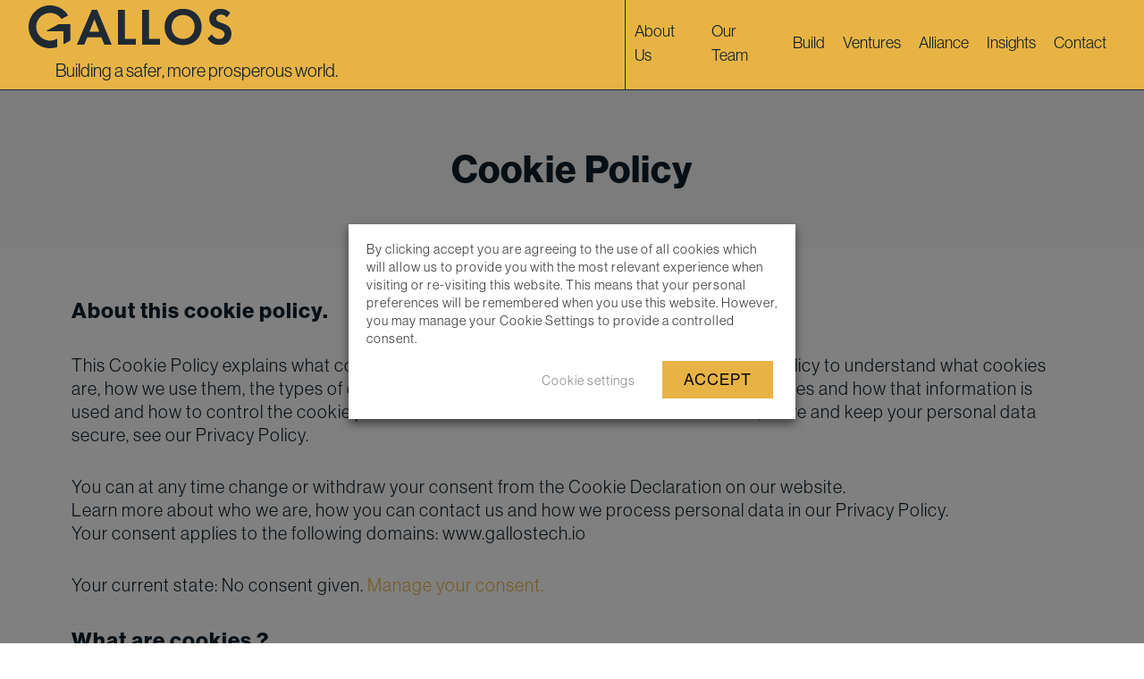

--- FILE ---
content_type: text/html; charset=UTF-8
request_url: https://www.gallostech.io/cookie-policy/
body_size: 11596
content:


<!doctype html>
<html class="uk-height-1-1" lang="en-GB">
<head>
	<meta charset="utf-8">
	<meta name="viewport" content="width=device-width, initial-scale=1">
	<meta name='robots' content='index, follow, max-image-preview:large, max-snippet:-1, max-video-preview:-1' />

	<!-- This site is optimized with the Yoast SEO plugin v26.7 - https://yoast.com/wordpress/plugins/seo/ -->
	<title>Cookie Policy | GALLOS</title>
	<link rel="canonical" href="https://www.gallostech.io/cookie-policy/" />
	<meta property="og:locale" content="en_GB" />
	<meta property="og:type" content="article" />
	<meta property="og:title" content="Cookie Policy | GALLOS" />
	<meta property="og:description" content="About this cookie policy. This Cookie Policy explains what cookies are and how we use them. You should read this policy to understand what cookies are, how we use them, the types of cookies we use i.e, the information we collect using cookies and how that information is used and how to control the cookie [&hellip;]" />
	<meta property="og:url" content="https://www.gallostech.io/cookie-policy/" />
	<meta property="og:site_name" content="GALLOS" />
	<meta property="article:modified_time" content="2022-06-01T14:23:46+00:00" />
	<meta name="twitter:card" content="summary_large_image" />
	<meta name="twitter:label1" content="Est. reading time" />
	<meta name="twitter:data1" content="2 minutes" />
	<script type="application/ld+json" class="yoast-schema-graph">{"@context":"https://schema.org","@graph":[{"@type":"WebPage","@id":"https://www.gallostech.io/cookie-policy/","url":"https://www.gallostech.io/cookie-policy/","name":"Cookie Policy | GALLOS","isPartOf":{"@id":"https://www.gallostech.io/#website"},"datePublished":"2021-09-23T10:30:04+00:00","dateModified":"2022-06-01T14:23:46+00:00","breadcrumb":{"@id":"https://www.gallostech.io/cookie-policy/#breadcrumb"},"inLanguage":"en-GB","potentialAction":[{"@type":"ReadAction","target":["https://www.gallostech.io/cookie-policy/"]}]},{"@type":"BreadcrumbList","@id":"https://www.gallostech.io/cookie-policy/#breadcrumb","itemListElement":[{"@type":"ListItem","position":1,"name":"Home","item":"https://www.gallostech.io/"},{"@type":"ListItem","position":2,"name":"Cookie Policy"}]},{"@type":"WebSite","@id":"https://www.gallostech.io/#website","url":"https://www.gallostech.io/","name":"GALLOS","description":"We co-build security technology companies","potentialAction":[{"@type":"SearchAction","target":{"@type":"EntryPoint","urlTemplate":"https://www.gallostech.io/?s={search_term_string}"},"query-input":{"@type":"PropertyValueSpecification","valueRequired":true,"valueName":"search_term_string"}}],"inLanguage":"en-GB"}]}</script>
	<!-- / Yoast SEO plugin. -->


<link href='//scripts.sirv.com'  rel='dns-prefetch' />
<link href='//media.gallostech.io'  rel='dns-prefetch' />
<link href='https://media.gallostech.io' crossorigin rel='preconnect' />
<link href='https://scripts.sirv.com' crossorigin rel='preconnect' />
<style>
.sirv-flx{
    display: flex;
    width: 100%;
}

.sirv-inln-flx{
    display: inline-flex;
}

.sirv-img-container.sirv-flx, .sirv-img-container.sirv-inln-flx{
    max-width: 100%;
    flex-direction: column;
    align-items: center;
    justify-content: center;
    text-align: center;
    margin: 0;
}

.sirv-img-container__link{
    display: flex;
    max-width: 100%;
    height: 100%;
    box-shadow: none !important;
}

.sirv-img-container__img{
    display: block;
    height: auto;
}

.sirv-img-container__cap{
    display: block;
    text-align: center;
}

figure.sirv-img-container{
    margin-bottom: 10px;
}

.elementor figure.sirv-img-container{
    padding: 5px 0;
}

.elementor figure.sirv-img-container.aligncenter{
    margin-left: auto !important;
    margin-right: auto !important;
}

img.Sirv.placeholder-blurred {
    filter: blur(6px);
}

img.Sirv.sirv-image-loaded {
    filter: none;
}

img.Sirv:not([src]){
    font-size: 0;
    line-height: 0;
    opacity:0;
}
</style>
<style id='wp-img-auto-sizes-contain-inline-css' type='text/css'>
img:is([sizes=auto i],[sizes^="auto," i]){contain-intrinsic-size:3000px 1500px}
/*# sourceURL=wp-img-auto-sizes-contain-inline-css */
</style>
<style id='classic-theme-styles-inline-css' type='text/css'>
/*! This file is auto-generated */
.wp-block-button__link{color:#fff;background-color:#32373c;border-radius:9999px;box-shadow:none;text-decoration:none;padding:calc(.667em + 2px) calc(1.333em + 2px);font-size:1.125em}.wp-block-file__button{background:#32373c;color:#fff;text-decoration:none}
/*# sourceURL=/wp-includes/css/classic-themes.min.css */
</style>
<link rel='stylesheet' id='app-css' href='https://www.gallostech.io/app/themes/sozo/public/css/app-n630q9.css?ver=6.9' type='text/css' media='all' />
<link rel='stylesheet' id='cookie-law-info-css' href='https://www.gallostech.io/app/plugins/webtoffee-gdpr-cookie-consent/public/css/cookie-law-info-public.css?ver=2.6.5' type='text/css' media='all' />
<link rel='stylesheet' id='cookie-law-info-gdpr-css' href='https://www.gallostech.io/app/plugins/webtoffee-gdpr-cookie-consent/public/css/cookie-law-info-gdpr.css?ver=2.6.5' type='text/css' media='all' />
<style id='cookie-law-info-gdpr-inline-css' type='text/css'>
.cli-modal-content, .cli-tab-content { background-color: #ffffff; }.cli-privacy-content-text, .cli-modal .cli-modal-dialog, .cli-tab-container p, a.cli-privacy-readmore { color: #000000; }.cli-tab-header { background-color: #f2f2f2; }.cli-tab-header, .cli-tab-header a.cli-nav-link,span.cli-necessary-caption,.cli-switch .cli-slider:after { color: #000000; }.cli-switch .cli-slider:before { background-color: #ffffff; }.cli-switch input:checked + .cli-slider:before { background-color: #ffffff; }.cli-switch .cli-slider { background-color: #e3e1e8; }.cli-switch input:checked + .cli-slider { background-color: #28a745; }.cli-modal-close svg { fill: #000000; }.cli-tab-footer .wt-cli-privacy-accept-all-btn { background-color: #00acad; color: #ffffff}.cli-tab-footer .wt-cli-privacy-accept-btn { background-color: #00acad; color: #ffffff}.cli-tab-header a:before{ border-right: 1px solid #000000; border-bottom: 1px solid #000000; }
/*# sourceURL=cookie-law-info-gdpr-inline-css */
</style>
<script type="text/javascript" src="https://scripts.sirv.com/sirvjs/v3/sirv.js?modules=lazyimage%2Czoom%2Cspin%2Chotspots%2Cvideo%2Cgallery&amp;ver=6.9" id="sirv-js-js"></script>
<script type="text/javascript" src="https://www.gallostech.io/wp/wp-includes/js/jquery/jquery.min.js?ver=3.7.1" id="jquery-core-js"></script>
<script type="text/javascript" src="https://www.gallostech.io/wp/wp-includes/js/jquery/jquery-migrate.min.js?ver=3.4.1" id="jquery-migrate-js"></script>
<script type="text/javascript" id="cookie-law-info-js-extra">
/* <![CDATA[ */
var Cli_Data = {"nn_cookie_ids":["_ga_SSLLYQPPKB","_ga"],"non_necessary_cookies":{"necessary":["cookielawinfo-checkbox-advertisement"],"analytics":["_ga_SSLLYQPPKB","_ga"]},"cookielist":{"necessary":{"id":25,"status":true,"priority":0,"title":"Necessary","strict":true,"default_state":false,"ccpa_optout":false,"loadonstart":false},"functional":{"id":26,"status":true,"priority":5,"title":"Functional","strict":false,"default_state":false,"ccpa_optout":false,"loadonstart":false},"performance":{"id":27,"status":true,"priority":4,"title":"Performance","strict":false,"default_state":false,"ccpa_optout":false,"loadonstart":false},"analytics":{"id":28,"status":true,"priority":3,"title":"Analytics","strict":false,"default_state":false,"ccpa_optout":false,"loadonstart":false},"advertisement":{"id":29,"status":true,"priority":2,"title":"Advertisement","strict":false,"default_state":false,"ccpa_optout":false,"loadonstart":false},"others":{"id":30,"status":true,"priority":1,"title":"Others","strict":false,"default_state":false,"ccpa_optout":false,"loadonstart":false}},"ajax_url":"https://www.gallostech.io/wp/wp-admin/admin-ajax.php","current_lang":"en","security":"d13addd02b","eu_countries":["GB"],"geoIP":"disabled","use_custom_geolocation_api":"","custom_geolocation_api":"https://geoip.cookieyes.com/geoip/checker/result.php","consentVersion":"1","strictlyEnabled":["necessary","obligatoire"],"cookieDomain":"","privacy_length":"250","ccpaEnabled":"","ccpaRegionBased":"","ccpaBarEnabled":"","ccpaType":"gdpr","triggerDomRefresh":"","secure_cookies":""};
var log_object = {"ajax_url":"https://www.gallostech.io/wp/wp-admin/admin-ajax.php"};
//# sourceURL=cookie-law-info-js-extra
/* ]]> */
</script>
<script type="text/javascript" src="https://www.gallostech.io/app/plugins/webtoffee-gdpr-cookie-consent/public/js/cookie-law-info-public.js?ver=2.6.5" id="cookie-law-info-js"></script>
<meta name="generator" content="Elementor 3.34.1; features: e_font_icon_svg, additional_custom_breakpoints; settings: css_print_method-external, google_font-enabled, font_display-swap">
			<style>
				.e-con.e-parent:nth-of-type(n+4):not(.e-lazyloaded):not(.e-no-lazyload),
				.e-con.e-parent:nth-of-type(n+4):not(.e-lazyloaded):not(.e-no-lazyload) * {
					background-image: none !important;
				}
				@media screen and (max-height: 1024px) {
					.e-con.e-parent:nth-of-type(n+3):not(.e-lazyloaded):not(.e-no-lazyload),
					.e-con.e-parent:nth-of-type(n+3):not(.e-lazyloaded):not(.e-no-lazyload) * {
						background-image: none !important;
					}
				}
				@media screen and (max-height: 640px) {
					.e-con.e-parent:nth-of-type(n+2):not(.e-lazyloaded):not(.e-no-lazyload),
					.e-con.e-parent:nth-of-type(n+2):not(.e-lazyloaded):not(.e-no-lazyload) * {
						background-image: none !important;
					}
				}
			</style>
				<link rel="apple-touch-icon" sizes="180x180" href="/apple-touch-icon.png">
	<link rel="icon" type="image/png" sizes="32x32" href="/favicon-32x32.png">
	<link rel="icon" type="image/png" sizes="16x16" href="/favicon-16x16.png">
	<link rel="manifest" href="/site.webmanifest">
	<link rel="mask-icon" href="/safari-pinned-tab.svg" color="#e8b345">
	<meta name="apple-mobile-web-app-title" content="Gallos Tech">
	<meta name="application-name" content="Gallos Tech">
	<meta name="msapplication-TileColor" content="#ffc40d">
	<meta name="theme-color" content="#e8b345">

	<link rel="stylesheet" href="https://use.typekit.net/lau4nwg.css">

						<script type="text/plain" data-cli-class="cli-blocker-script" data-cli-label="Google Tag Manager"  data-cli-script-type="analytics" data-cli-block="true" data-cli-block-if-ccpa-optout="false" data-cli-element-position="head">(function(w,d,s,l,i){w[l]=w[l]||[];w[l].push({'gtm.start':
			new Date().getTime(),event:'gtm.js'});var f=d.getElementsByTagName(s)[0],
			j=d.createElement(s),dl=l!='dataLayer'?'&l='+l:'';j.async=true;j.src=
			'https://www.googletagmanager.com/gtm.js?id='+i+dl;f.parentNode.insertBefore(j,f);
			})(window,document,'script','dataLayer','GTM-KXL48JZ');</script>
		
		
			
	<script type="application/ld+json">{
    "@context": "http://schema.org",
    "@type": "Organization",
    "@id": "https://www.gallostech.io",
    "name": "GALLOS Technologies Limited",
    "url": "https://www.gallostech.io",
    "logo": "https://www.gallostech.io/app/themes/sozo/public/images/logo.png",
    "location": {
        "@type": "Place",
        "name": "",
        "address": {
            "addressLocality": "124 Wigmore Street",
            "addressRegion": "London",
            "postalCode": "W1U 3RY",
            "streetAddress": "GALLOS Technologies Limited"
        }
    }
}</script>		</head>
<body class="wp-singular page-template page-template-page-legal page-template-page-legal-php page page-id-782 wp-theme-sozo elementor-default elementor-kit-1614 ">

		<!-- Google Tag Manager (noscript) -->
	<noscript>
		<iframe
			data-cli-class="cli-blocker-script" data-cli-label="Google Tag Manager"  data-cli-script-type="analytics" data-cli-block="true" data-cli-block-if-ccpa-optout="false" data-cli-element-position="body" data-cli-placeholder="Accept &lt;a class=&quot;cli_manage_current_consent&quot; tabindex=&quot;0&quot;&gt;Analytics&lt;/a&gt; cookies to view the content." data-cli-src="https://www.googletagmanager.com/ns.html?id=GTM-KXL48JZ"
			height="0" width="0" style="display:none;visibility:hidden"
		></iframe>
	</noscript>
	<!-- End Google Tag Manager (noscript) -->

<div style="display: none;" class="browser-warning uk-text-center uk-padding-small" id="browser-warning">
	<p class="uk-margin-remove">
		You are using an <strong>outdated</strong> browser. Please <a href="http://browsehappy.com/">upgrade your browser</a> to improve your experience
	</p>
</div>


<div id="offcanvas" uk-offcanvas="overlay: false; mode: slide; flip: true" class="uk-offcanvas uk-offcanvas-menu uk-offcanvas-menu-2 uk-header-style-3">

	<div class="uk-offcanvas-bar uk-background-primary uk-padding-remove">

		<nav class="uk-padding-nav-mobile" aria-label="Mobile Main Menu">
							<ul class="uk-list">
																<li class="">
							
	
			<a class="" href="https://www.gallostech.io/about-us/">
				About Us			</a>
			
									</li>
											<li class="">
							
	
			<a class="" href="https://www.gallostech.io/team/">
				Our Team			</a>
			
									</li>
											<li class="">
							
	
			<a class="" href="https://www.gallostech.io/gallos-build/">
				Build			</a>
			
									</li>
											<li class="">
							
	
			<a class="" href="https://www.gallostech.io/ventures/">
				Ventures			</a>
			
									</li>
											<li class="">
							
	
			<a class="" href="https://www.gallostech.io/alliance/">
				Alliance			</a>
			
									</li>
											<li class="">
							
	
			<a class="" href="https://www.gallostech.io/blog/">
				Insights			</a>
			
									</li>
											<li class="">
							
	
			<a class="" href="https://www.gallostech.io/contact/">
				Contact			</a>
			
									</li>
									</ul>
					</nav>
	</div>
</div>
<div class="uk-offcanvas-content">

	

<div class="uk-visible@l" uk-sticky>
	<div class="uk-background-primary uk-dark uk-border-bottom-dark">
		<div class="uk-navbar-container uk-navbar-transparent uk-navbar-primary">
							<div class="uk-navbar uk-container" uk-navbar>
					<div class="uk-navbar-left uk-border-right-dark uk-padding-large-right">
						<div class="logo">
							<a href="https://www.gallostech.io/" title="GALLOS Technologies Limited">
								<span class="uk-icon uk-preserve" uk-icon="icon: logo; ratio: 1;"></span>
							</a>
						</div>
													<span class="uk-text-7 uk-text-ls-0 logo-text js-split-words js-split-letters" uk-scrollspy="delay: 30; repeat: true; target: .letter; ">
								Building a safer, more prosperous world.							</span>
											</div>

					<div class="uk-position-relative uk-navbar-right uk-flex-column uk-flex-bottom uk-flex-center" aria-label="Main Menu">
													
							<ul class="uk-navbar-nav uk-navbar-quick-links uk-dark">
																	<li><a class="" href="https://www.gallostech.io/about-us/">
	<span>About Us</span>
</a>
</li>
																	<li><a class="" href="https://www.gallostech.io/team/">
	<span>Our Team</span>
</a>
</li>
																	<li><a class="" href="https://www.gallostech.io/gallos-build/">
	<span>Build</span>
</a>
</li>
																	<li><a class="" href="https://www.gallostech.io/ventures/">
	<span>Ventures</span>
</a>
</li>
																	<li><a class="" href="https://www.gallostech.io/alliance/">
	<span>Alliance</span>
</a>
</li>
																	<li><a class="" href="https://www.gallostech.io/blog/">
	<span>Insights</span>
</a>
</li>
																	<li><a class="" href="https://www.gallostech.io/contact/">
	<span>Contact</span>
</a>
</li>
															</ul>
											</div>
				</div>
					</div>
	</div>
</div>
<div class="uk-hidden@l" uk-sticky>
	<div class="uk-background-primary uk-padding uk-border-bottom-dark uk-nav-divider">
		<div class="uk-navbar-container uk-navbar-transparent uk-navbar-primary">
			<div class="uk-navbar-nav">
				<div class="uk-navbar-left">
					<div class="logo">
						<a href="https://www.gallostech.io/" title="GALLOS Technologies Limited">
							<span class="uk-icon uk-preserve uk-visible@s" uk-icon="icon: logo; ratio: 1;"></span>
							<span class="uk-icon uk-preserve uk-hidden@s" uk-icon="icon: logo; ratio: 0.65;"></span>
						</a>
					</div>
				</div>
				<div class="uk-navbar-right">
					<a href="#offcanvas" uk-toggle="" class="uk-hamburger">
						<span class="uk-navbar-toggle uk-navbar-toggle-icon">
							<svg width="40" height="40" viewBox="0 0 40 40" xmlns="http://www.w3.org/2000/svg">
								<rect y="0" width="40" height="1" fill="#000"></rect>
								<rect y="20" width="40" height="1" fill="#000"></rect>
								<rect y="39" width="40" height="1" fill="#000"></rect>
							</svg>
						</span>
					</a>
				</div>
			</div>
		</div>
	</div>
</div>
<span></span>	<!-- 		<div class="uk-section uk-section-xsmall uk-container">
			<p id="breadcrumbs"><span><span><a href="https://www.gallostech.io/">Home</a></span> » <span class="breadcrumb_last" aria-current="page">Cookie Policy</span></span></p>		</div>
	 -->
	<section id="sozo-main">
<div class="uk-background-muted uk-clearfix">
	<div class="uk-container uk-text-center">
		<h1 class="uk-margin-top uk-margin-bottom uk-text-bold">Cookie Policy</h1>
	</div>
</div>
<div class="uk-container uk-container-medium uk-margin-top uk-margin-medium-bottom">
	<div class="uk-margin-top uk-wysiwyg-default uk-wysiwyg-basic">
				<div class="cli_pg_page_contaner">
<h3>About this cookie policy.</h3>
<div>
<p>This Cookie Policy explains what cookies are and how we use them. You should read this policy to understand what cookies are, how we use them, the types of cookies we use i.e, the information we collect using cookies and how that information is used and how to control the cookie preferences. For further information on how we use, store and keep your personal data secure, see our Privacy Policy.</p>
<p>You can at any time change or withdraw your consent from the Cookie Declaration on our website.<br />
Learn more about who we are, how you can contact us and how we process personal data in our Privacy Policy.<br />
Your consent applies to the following domains: www.gallostech.io<br />
<div class="wt-cli-element cli_user_consent_state"></div></p>
</div>
<h3>What are cookies ?</h3>
<div>Cookies are small text files that are used to store small pieces of information. The cookies are stored on your device when the website is loaded on your browser. These cookies help us make the website function properly, make the website more secure, provide better user experience, and understand how the website performs and to analyze what works and where it needs improvement.</div>
<h3>How do we use cookies ?</h3>
<div>
<p>As most of the online services, our website uses cookies first-party and third-party cookies for a number of purposes. The first-party cookies are mostly necessary for the website to function the right way, and they do not collect any of your personally identifiable data.</p>
<p>The third-party cookies used on our websites are used mainly for understanding how the website performs, how you interact with our website, keeping our services secure, providing advertisements that are relevant to you, and all in all providing you with a better and improved user experience and help speed up your future interactions with our website.</p>
</div>
<h3>What types of cookies do we use ?</h3>
<div>The cookies used on our website are grouped into the following categories.<br />
<div class="wt-cli-element cli_cookie_category_single"><div class="cli_cookie_category_single"><h5 class="cli_cookie_category_single_hd">Necessary</h5><div class="cli_cookie_category_single_description"><p>Necessary cookies are absolutely essential for the website to function properly. These cookies ensure basic functionalities and security features of the website, anonymously.
<table class="wt-cli-element cookielawinfo-row-cat-table cookielawinfo-winter"><thead><tr><th scope="col" class="cookielawinfo-column-1">Cookie</th><th scope="col" class="cookielawinfo-column-3">Duration</th><th scope="col" class="cookielawinfo-column-4">Description</th></tr></thead><tbody><tr class="cookielawinfo-row"><td class="cookielawinfo-column-1">cookielawinfo-checbox-analytics</td><td class="cookielawinfo-column-3">11 months</td><td class="cookielawinfo-column-4">This cookie is set by GDPR Cookie Consent plugin. The cookie is used to store the user consent for the cookies in the category "Analytics".</td></tr><tr class="cookielawinfo-row"><td class="cookielawinfo-column-1">cookielawinfo-checbox-functional</td><td class="cookielawinfo-column-3">11 months</td><td class="cookielawinfo-column-4">The cookie is set by GDPR cookie consent to record the user consent for the cookies in the category "Functional".</td></tr><tr class="cookielawinfo-row"><td class="cookielawinfo-column-1">cookielawinfo-checbox-others</td><td class="cookielawinfo-column-3">11 months</td><td class="cookielawinfo-column-4">This cookie is set by GDPR Cookie Consent plugin. The cookie is used to store the user consent for the cookies in the category "Other.</td></tr><tr class="cookielawinfo-row"><td class="cookielawinfo-column-1">cookielawinfo-checkbox-advertisement</td><td class="cookielawinfo-column-3">1 year</td><td class="cookielawinfo-column-4">Set by the GDPR Cookie Consent plugin, this cookie is used to record the user consent for the cookies in the "Advertisement" category .</td></tr><tr class="cookielawinfo-row"><td class="cookielawinfo-column-1">cookielawinfo-checkbox-necessary</td><td class="cookielawinfo-column-3">11 months</td><td class="cookielawinfo-column-4">This cookie is set by GDPR Cookie Consent plugin. The cookies is used to store the user consent for the cookies in the category "Necessary".</td></tr><tr class="cookielawinfo-row"><td class="cookielawinfo-column-1">cookielawinfo-checkbox-performance</td><td class="cookielawinfo-column-3">11 months</td><td class="cookielawinfo-column-4">This cookie is set by GDPR Cookie Consent plugin. The cookie is used to store the user consent for the cookies in the category "Performance".</td></tr><tr class="cookielawinfo-row"><td class="cookielawinfo-column-1">viewed_cookie_policy</td><td class="cookielawinfo-column-3">11 months</td><td class="cookielawinfo-column-4">The cookie is set by the GDPR Cookie Consent plugin and is used to store whether or not user has consented to the use of cookies. It does not store any personal data.</td></tr></tbody></table></p></div></div><div class="cli_cookie_category_single"><h5 class="cli_cookie_category_single_hd">Functional</h5><div class="cli_cookie_category_single_description"><p>Functional cookies help to perform certain functionalities like sharing the content of the website on social media platforms, collect feedbacks, and other third-party features.
</p></div></div><div class="cli_cookie_category_single"><h5 class="cli_cookie_category_single_hd">Performance</h5><div class="cli_cookie_category_single_description"><p>Performance cookies are used to understand and analyze the key performance indexes of the website which helps in delivering a better user experience for the visitors.
</p></div></div><div class="cli_cookie_category_single"><h5 class="cli_cookie_category_single_hd">Analytics</h5><div class="cli_cookie_category_single_description"><p>Analytical cookies are used to understand how visitors interact with the website. These cookies help provide information on metrics the number of visitors, bounce rate, traffic source, etc.
<table class="wt-cli-element cookielawinfo-row-cat-table cookielawinfo-winter"><thead><tr><th scope="col" class="cookielawinfo-column-1">Cookie</th><th scope="col" class="cookielawinfo-column-3">Duration</th><th scope="col" class="cookielawinfo-column-4">Description</th></tr></thead><tbody><tr class="cookielawinfo-row"><td class="cookielawinfo-column-1">_ga</td><td class="cookielawinfo-column-3">2 years</td><td class="cookielawinfo-column-4">The _ga cookie, installed by Google Analytics, calculates visitor, session and campaign data and also keeps track of site usage for the site's analytics report. The cookie stores information anonymously and assigns a randomly generated number to recognize unique visitors.</td></tr><tr class="cookielawinfo-row"><td class="cookielawinfo-column-1">_ga_SSLLYQPPKB</td><td class="cookielawinfo-column-3">2 years</td><td class="cookielawinfo-column-4">This cookie is installed by Google Analytics.</td></tr></tbody></table></p></div></div><div class="cli_cookie_category_single"><h5 class="cli_cookie_category_single_hd">Advertisement</h5><div class="cli_cookie_category_single_description"><p>Advertisement cookies are used to provide visitors with relevant ads and marketing campaigns. These cookies track visitors across websites and collect information to provide customized ads.
</p></div></div><div class="cli_cookie_category_single"><h5 class="cli_cookie_category_single_hd">Others</h5><div class="cli_cookie_category_single_description"><p>Other uncategorized cookies are those that are being analyzed and have not been classified into a category as yet.
</p></div></div></div><br />
The below list details the cookies used in our website.<br />
<table class="wt-cli-element cookielawinfo-winter cookielawinfo-row-cat-table"><thead><tr><th scope="col" class="cookielawinfo-column-1">Cookie</th><th scope="col" class="cookielawinfo-column-4">Description</th></thead><tbody><tr class="cookielawinfo-row-cat-title"><th colspan="2" class="cookielawinfo-row-cat-title-head">Necessary</th></tr><tr class="cookielawinfo-row"><td class="cookielawinfo-column-1">cookielawinfo-checkbox-advertisement</td><td class="cookielawinfo-column-4">Set by the GDPR Cookie Consent plugin, this cookie is used to record the user consent for the cookies in the "Advertisement" category .</td></tr><tr class="cookielawinfo-row"><td class="cookielawinfo-column-1">viewed_cookie_policy</td><td class="cookielawinfo-column-4">The cookie is set by the GDPR Cookie Consent plugin and is used to store whether or not user has consented to the use of cookies. It does not store any personal data.</td></tr><tr class="cookielawinfo-row"><td class="cookielawinfo-column-1">cookielawinfo-checkbox-necessary</td><td class="cookielawinfo-column-4">This cookie is set by GDPR Cookie Consent plugin. The cookies is used to store the user consent for the cookies in the category "Necessary".</td></tr><tr class="cookielawinfo-row"><td class="cookielawinfo-column-1">cookielawinfo-checbox-functional</td><td class="cookielawinfo-column-4">The cookie is set by GDPR cookie consent to record the user consent for the cookies in the category "Functional".</td></tr><tr class="cookielawinfo-row"><td class="cookielawinfo-column-1">cookielawinfo-checkbox-performance</td><td class="cookielawinfo-column-4">This cookie is set by GDPR Cookie Consent plugin. The cookie is used to store the user consent for the cookies in the category "Performance".</td></tr><tr class="cookielawinfo-row"><td class="cookielawinfo-column-1">cookielawinfo-checbox-analytics</td><td class="cookielawinfo-column-4">This cookie is set by GDPR Cookie Consent plugin. The cookie is used to store the user consent for the cookies in the category "Analytics".</td></tr><tr class="cookielawinfo-row"><td class="cookielawinfo-column-1">cookielawinfo-checbox-others</td><td class="cookielawinfo-column-4">This cookie is set by GDPR Cookie Consent plugin. The cookie is used to store the user consent for the cookies in the category "Other.</td></tr><tr class="cookielawinfo-row-cat-title"><th colspan="2" class="cookielawinfo-row-cat-title-head">Analytics</th></tr><tr class="cookielawinfo-row"><td class="cookielawinfo-column-1">_ga_SSLLYQPPKB</td><td class="cookielawinfo-column-4">This cookie is installed by Google Analytics.</td></tr><tr class="cookielawinfo-row"><td class="cookielawinfo-column-1">_ga</td><td class="cookielawinfo-column-4">The _ga cookie, installed by Google Analytics, calculates visitor, session and campaign data and also keeps track of site usage for the site's analytics report. The cookie stores information anonymously and assigns a randomly generated number to recognize unique visitors.</td></tr></tbody></table></div>
<h3>How can I control the cookie preferences ?</h3>
<div>
<p>You can manage your cookies preferences by clicking on the &#8220;Settings&#8221; button and enabling or disabling the cookie categories on the popup according to your preferences.</p>
<p>Should you decide to change your preferences later through your browsing session, you can click on the &#8220;Privacy &amp; Cookie Policy&#8221; tab on your screen. This will display the consent notice again enabling you to change your preferences or withdraw your consent entirely.</p>
<p>In addition to this, different browsers provide different methods to block and delete cookies used by websites. You can change the settings of your browser to block/delete the cookies. To find out more out more on how to manage and delete cookies, visit wikipedia.org, www.allaboutcookies.org.</p>
</div>
</div>
	</div>
</div>

</section>

</section>

<div class="uk-section-cta uk-text-center">
	<div uk-scrollspy="cls: uk-animation-zoom; target: > h3; delay:300; repeat: true">
		<h3 class="uk-style-primary-l uk-text-cta">
			Building a <strong>safer</strong>, more <strong>prosperous world</strong>		</h3>
	</div>
</div>

<div class="uk-position-cover uk-position-fixed uk-position-fixed uk-overlay-primary" id="sz-overlay" style="display:none">
	<div class="uk-position-center" uk-spinner></div>
</div>

<footer class="uk-background-dark uk-light uk-background-logo-wash-footer">
	<div class="uk-container uk-container-xmedium uk-padding-footer">
		<div uk-grid class="uk-grid uk-child-width-1-2@s uk-flex-between uk-flex-middle">
			<div>
				<h6 class="uk-margin-medium-bottom uk-visible@s">
					<span class="uk-icon uk-preserve" uk-icon="icon: gallos-logo-white; ratio: 1;"></span>
				</h6>
				<div class="uk-width-4-5@m uk-visible@m">
																<div class="uk-text-6 uk-margin-small-top uk-flex uk-flex-middle">
							<span class="uk-margin-small-right uk-preserve" uk-icon="icon: address; ratio: 1;"></span>
							<span>GALLOS Technologies Limited,  124 Wigmore Street London W1U 3RY</span>
						</div>
										<div class="uk-margin-top uk-visible@s">
							<a class="uk-margin-xsmall-right uk-icon-social uk-background-linkedin" href="https://www.linkedin.com/company/gallos-technologies-limited/" target="_blank" uk-icon="icon: linkedin; ratio: 1.2" title="Follow us on linkedin"></a>
					</div>
				</div>
				<div class="uk-width-1-1 uk-hidden@m">
																<div class="uk-text-6  uk-flex uk-flex-middle">
							<span class="uk-margin-right uk-preserve" uk-icon="icon: address; ratio: 1;"></span>
							<span>GALLOS Technologies Limited,  124 Wigmore Street London W1U 3RY</span>
						</div>
										<div class="uk-margin-top">
							<a class="uk-margin-xsmall-right uk-icon-social uk-background-linkedin" href="https://www.linkedin.com/company/gallos-technologies-limited/" target="_blank" uk-icon="icon: linkedin; ratio: 1.2" title="Follow us on linkedin"></a>
					</div>
				</div>
			</div>

			<div class="uk-visible@s">
				<div class="uk-grid uk-flex-right uk-text-6 uk-child-width-auto@s" uk-grid>
					<div>
						<ul class="uk-list uk-navbar-quick-links">
															<li class><a class="" href="https://www.gallostech.io/">
	<span>Home</span>
</a>
</li>
															<li class><a class="" href="https://www.gallostech.io/about-us/">
	<span>About Us</span>
</a>
</li>
															<li class><a class="" href="https://www.gallostech.io/team/">
	<span>Our Team</span>
</a>
</li>
															<li class><a class="" href="https://www.gallostech.io/our-portfolio/">
	<span>Our Portfolio</span>
</a>
</li>
													</ul>
					</div>
					<div>
						<ul class="uk-list uk-navbar-quick-links">
															<li class><a class="" href="https://www.gallostech.io/gallos-build/">
	<span>Build</span>
</a>
</li>
															<li class><a class="" href="https://www.gallostech.io/ventures/">
	<span>Ventures</span>
</a>
</li>
															<li class><a class="" href="https://www.gallostech.io/alliance/">
	<span>Alliance</span>
</a>
</li>
															<li class><a class="" href="https://www.gallostech.io/blog/">
	<span>Insights</span>
</a>
</li>
															<li class><a class="" href="https://www.gallostech.io/contact/">
	<span>Contact</span>
</a>
</li>
													</ul>
					</div>
				</div>
			</div>
		</div>

	</div>
	<hr class="uk-border-top-tertiary uk-margin-remove">
	<div class="uk-container uk-container-medium">
		<div class="uk-grid uk-flex-center@m" uk-grid>
			<h6 class="uk-width-1-1 uk-hidden@s uk-margin-top">
				<span class="uk-icon uk-preserve" uk-icon="icon: gallos-logo-white; ratio: 1;"></span>
			</h6>
			<div class="uk-visible@s">
				<ul class="uk-navbar-nav uk-flex-center uk-light uk-navbar-quick-links">
											<li>
							<a class="uk-active" href="https://www.gallostech.io/cookie-policy/">
	<span>Cookie Policy</span>
</a>
						</li>
											<li>
							<a class="" href="https://www.gallostech.io/terms-and-conditions/">
	<span>Terms of Use</span>
</a>
						</li>
											<li>
							<a class="" href="https://www.gallostech.io/sitemap/">
	<span>Sitemap</span>
</a>
						</li>
											<li>
							<a class="" href="https://www.gallostech.io/privacy-policy/">
	<span>Privacy Policy</span>
</a>
						</li>
									</ul>
			</div>
			<div class="uk-width-1-1 uk-hidden@s uk-margin-bottom">
				<ul class="uk-list uk-light">
											<li class="uk-margin-bottom">
							<a class="uk-active" href="https://www.gallostech.io/cookie-policy/">
	<span>Cookie Policy</span>
</a>
						</li>
											<li class="uk-margin-bottom">
							<a class="" href="https://www.gallostech.io/terms-and-conditions/">
	<span>Terms of Use</span>
</a>
						</li>
											<li class="uk-margin-bottom">
							<a class="" href="https://www.gallostech.io/sitemap/">
	<span>Sitemap</span>
</a>
						</li>
											<li class="uk-margin-bottom">
							<a class="" href="https://www.gallostech.io/privacy-policy/">
	<span>Privacy Policy</span>
</a>
						</li>
									</ul>
			</div>
		</div>
		<div class="uk-text-7 uk-text-center uk-margin-bottom uk-visible@m">
			<a href="https://sozodesign.co.uk/" class="uk-display-inline-block"><span class="uk-text-9">Web design SOZO</span></a>
		</div>
					<div class="uk-text-8 uk-margin-bottom uk-child-margin-remove uk-text-center uk-text-muted">
				<p>GALLOS TECHNOLOGIES LTD. Co Reg 13610180. Reg in England &amp; Wales. GALLOS TECHNOLOGIES LTD. is an appointed representative of <a href="https://www.lavenpartners.com/" target="_blank" rel="noopener">Laven Advisors LLP</a>, <span class="fluidplugincopy">which is authorised and regulated by the Financial Conduct Authority.</span></p>
			</div>
			</div>
</footer>

</div>
<!-- <script type="text/javascript" src="https://ajax.aspnetcdn.com/ajax/jQuery/jquery-3.6.0.min.js"></script> -->
<script>
	window.$ = jQuery
</script>
<script type="speculationrules">
{"prefetch":[{"source":"document","where":{"and":[{"href_matches":"/*"},{"not":{"href_matches":["/wp/wp-*.php","/wp/wp-admin/*","/app/uploads/*","/app/*","/app/plugins/*","/app/themes/sozo/*","/*\\?(.+)"]}},{"not":{"selector_matches":"a[rel~=\"nofollow\"]"}},{"not":{"selector_matches":".no-prefetch, .no-prefetch a"}}]},"eagerness":"conservative"}]}
</script>
			<script>
				const lazyloadRunObserver = () => {
					const lazyloadBackgrounds = document.querySelectorAll( `.e-con.e-parent:not(.e-lazyloaded)` );
					const lazyloadBackgroundObserver = new IntersectionObserver( ( entries ) => {
						entries.forEach( ( entry ) => {
							if ( entry.isIntersecting ) {
								let lazyloadBackground = entry.target;
								if( lazyloadBackground ) {
									lazyloadBackground.classList.add( 'e-lazyloaded' );
								}
								lazyloadBackgroundObserver.unobserve( entry.target );
							}
						});
					}, { rootMargin: '200px 0px 200px 0px' } );
					lazyloadBackgrounds.forEach( ( lazyloadBackground ) => {
						lazyloadBackgroundObserver.observe( lazyloadBackground );
					} );
				};
				const events = [
					'DOMContentLoaded',
					'elementor/lazyload/observe',
				];
				events.forEach( ( event ) => {
					document.addEventListener( event, lazyloadRunObserver );
				} );
			</script>
			<div class="wt-cli-cookie-bar-container" data-nosnippet="true"  data-banner-version="2.0"><!--googleoff: all--><div id="cookie-law-info-bar" role="dialog" aria-live="polite" aria-label="cookieconsent" aria-describedby="wt-cli-cookie-banner" data-cli-geo-loc="0" style="padding:18px 20px; text-align:right; box-sizing:border-box; border-color:rgb(51, 51, 51); line-height:1.4; ;" class="wt-cli-cookie-bar"><div class="cli-wrapper"><span id="wt-cli-cookie-banner"><div class="cli-bar-container cli-style-v2"><div class="cli-bar-message">By clicking accept you are agreeing to the use of all cookies which will allow us to provide you with the most relevant experience when visiting or re-visiting this website. This means that your personal preferences will be remembered when you use this website. However, you may manage your Cookie Settings to provide a controlled consent. </div><div class="cli-bar-btn_container"><a id="wt-cli-settings-btn" tabindex="0" role='button' style="border-bottom:1px solid rgb(255, 255, 255); border-top-color:rgb(255, 255, 255); border-right-color:rgb(255, 255, 255); border-left-color:rgb(255, 255, 255);" class="wt-cli-element cli_settings_button"  >Cookie settings</a><a id="wt-cli-accept-btn" tabindex="0" role='button' style="margin:15px 5px 5px 30px; border-radius:0px; padding:12px 24px; border-color:rgb(232, 179, 69); font-size:18px;" data-cli_action="accept"  class="wt-cli-element medium cli-plugin-button cli-plugin-main-button cookie_action_close_header cli_action_button" >ACCEPT</a></div></div></span></div></div><div tabindex="0" id="cookie-law-info-again" style="display:none;"><span id="cookie_hdr_showagain">Manage consent</span></div><div class="cli-modal" id="cliSettingsPopup" role="dialog" aria-labelledby="wt-cli-privacy-title" tabindex="-1" aria-hidden="true">
  <div class="cli-modal-dialog" role="document">
    <div class="cli-modal-content cli-bar-popup">
      <button aria-label="Close" type="button" class="cli-modal-close" id="cliModalClose">
      <svg class="" viewBox="0 0 24 24"><path d="M19 6.41l-1.41-1.41-5.59 5.59-5.59-5.59-1.41 1.41 5.59 5.59-5.59 5.59 1.41 1.41 5.59-5.59 5.59 5.59 1.41-1.41-5.59-5.59z"></path><path d="M0 0h24v24h-24z" fill="none"></path></svg>
      <span class="wt-cli-sr-only">Close</span>
      </button>
        <div class="cli-modal-body">

    <div class="wt-cli-element cli-container-fluid cli-tab-container">
        <div class="cli-row">
                            <div class="cli-col-12 cli-align-items-stretch cli-px-0">
                    <div class="cli-privacy-overview">
                        <h4 id='wt-cli-privacy-title'>Privacy Overview</h4>                        <div class="cli-privacy-content">
                            <div class="cli-privacy-content-text">This website uses cookies to improve your experience while you navigate through the website. Out of these cookies, the cookies that are categorized as necessary are stored on your browser as they are essential for the working of basic functionalities of the website. We also use third-party cookies that help us analyze and understand how you use this website. These cookies will be stored in your browser only with your consent. You also have the option to opt-out of these cookies. But opting out of some of these cookies may have an effect on your browsing experience.</div>
                        </div>
                        <a id="wt-cli-privacy-readmore"  tabindex="0" role="button" class="cli-privacy-readmore" data-readmore-text="Show more" data-readless-text="Show less"></a>                    </div>
                </div>
                        <div class="cli-col-12 cli-align-items-stretch cli-px-0 cli-tab-section-container" role="tablist">

                
                                    <div class="cli-tab-section">
                        <div class="cli-tab-header">
                            <a id="wt-cli-tab-link-necessary" tabindex="0" role="tab" aria-expanded="false" aria-describedby="wt-cli-tab-necessary" aria-controls="wt-cli-tab-necessary" class="cli-nav-link cli-settings-mobile" data-target="necessary" data-toggle="cli-toggle-tab">
                                Necessary                            </a>
                                                                                        <div class="wt-cli-necessary-checkbox">
                                    <input type="checkbox" class="cli-user-preference-checkbox" id="wt-cli-checkbox-necessary" aria-label="Necessary" data-id="checkbox-necessary" checked="checked" />
                                    <label class="form-check-label" for="wt-cli-checkbox-necessary"> Necessary </label>
                                </div>
                                <span class="cli-necessary-caption">
                                    Always Enabled                                </span>
                                                    </div>
                        <div class="cli-tab-content">
                            <div id="wt-cli-tab-necessary" tabindex="0" role="tabpanel" aria-labelledby="wt-cli-tab-link-necessary" class="cli-tab-pane cli-fade" data-id="necessary">
                            <div class="wt-cli-cookie-description">Necessary cookies are absolutely essential for the website to function properly. These cookies ensure basic functionalities and security features of the website, anonymously.
<table class="wt-cli-element cookielawinfo-row-cat-table cookielawinfo-winter"><thead><tr><th scope="col" class="cookielawinfo-column-1">Cookie</th><th scope="col" class="cookielawinfo-column-3">Duration</th><th scope="col" class="cookielawinfo-column-4">Description</th></tr></thead><tbody><tr class="cookielawinfo-row"><td class="cookielawinfo-column-1">cookielawinfo-checbox-analytics</td><td class="cookielawinfo-column-3">11 months</td><td class="cookielawinfo-column-4">This cookie is set by GDPR Cookie Consent plugin. The cookie is used to store the user consent for the cookies in the category "Analytics".</td></tr><tr class="cookielawinfo-row"><td class="cookielawinfo-column-1">cookielawinfo-checbox-functional</td><td class="cookielawinfo-column-3">11 months</td><td class="cookielawinfo-column-4">The cookie is set by GDPR cookie consent to record the user consent for the cookies in the category "Functional".</td></tr><tr class="cookielawinfo-row"><td class="cookielawinfo-column-1">cookielawinfo-checbox-others</td><td class="cookielawinfo-column-3">11 months</td><td class="cookielawinfo-column-4">This cookie is set by GDPR Cookie Consent plugin. The cookie is used to store the user consent for the cookies in the category "Other.</td></tr><tr class="cookielawinfo-row"><td class="cookielawinfo-column-1">cookielawinfo-checkbox-advertisement</td><td class="cookielawinfo-column-3">1 year</td><td class="cookielawinfo-column-4">Set by the GDPR Cookie Consent plugin, this cookie is used to record the user consent for the cookies in the "Advertisement" category .</td></tr><tr class="cookielawinfo-row"><td class="cookielawinfo-column-1">cookielawinfo-checkbox-necessary</td><td class="cookielawinfo-column-3">11 months</td><td class="cookielawinfo-column-4">This cookie is set by GDPR Cookie Consent plugin. The cookies is used to store the user consent for the cookies in the category "Necessary".</td></tr><tr class="cookielawinfo-row"><td class="cookielawinfo-column-1">cookielawinfo-checkbox-performance</td><td class="cookielawinfo-column-3">11 months</td><td class="cookielawinfo-column-4">This cookie is set by GDPR Cookie Consent plugin. The cookie is used to store the user consent for the cookies in the category "Performance".</td></tr><tr class="cookielawinfo-row"><td class="cookielawinfo-column-1">viewed_cookie_policy</td><td class="cookielawinfo-column-3">11 months</td><td class="cookielawinfo-column-4">The cookie is set by the GDPR Cookie Consent plugin and is used to store whether or not user has consented to the use of cookies. It does not store any personal data.</td></tr></tbody></table></div>
                            </div>
                        </div>
                    </div>
                                    <div class="cli-tab-section">
                        <div class="cli-tab-header">
                            <a id="wt-cli-tab-link-functional" tabindex="0" role="tab" aria-expanded="false" aria-describedby="wt-cli-tab-functional" aria-controls="wt-cli-tab-functional" class="cli-nav-link cli-settings-mobile" data-target="functional" data-toggle="cli-toggle-tab">
                                Functional                            </a>
                                                                                        <div class="cli-switch">
                                    <input type="checkbox" class="cli-user-preference-checkbox"  id="wt-cli-checkbox-functional" aria-label="functional" data-id="checkbox-functional" role="switch" aria-controls="wt-cli-tab-link-functional" aria-labelledby="wt-cli-tab-link-functional"  />
                                    <label for="wt-cli-checkbox-functional" class="cli-slider" data-cli-enable="Enabled" data-cli-disable="Disabled"><span class="wt-cli-sr-only">functional</span></label>
                                </div>
                                                    </div>
                        <div class="cli-tab-content">
                            <div id="wt-cli-tab-functional" tabindex="0" role="tabpanel" aria-labelledby="wt-cli-tab-link-functional" class="cli-tab-pane cli-fade" data-id="functional">
                            <div class="wt-cli-cookie-description">Functional cookies help to perform certain functionalities like sharing the content of the website on social media platforms, collect feedbacks, and other third-party features.
</div>
                            </div>
                        </div>
                    </div>
                                    <div class="cli-tab-section">
                        <div class="cli-tab-header">
                            <a id="wt-cli-tab-link-performance" tabindex="0" role="tab" aria-expanded="false" aria-describedby="wt-cli-tab-performance" aria-controls="wt-cli-tab-performance" class="cli-nav-link cli-settings-mobile" data-target="performance" data-toggle="cli-toggle-tab">
                                Performance                            </a>
                                                                                        <div class="cli-switch">
                                    <input type="checkbox" class="cli-user-preference-checkbox"  id="wt-cli-checkbox-performance" aria-label="performance" data-id="checkbox-performance" role="switch" aria-controls="wt-cli-tab-link-performance" aria-labelledby="wt-cli-tab-link-performance"  />
                                    <label for="wt-cli-checkbox-performance" class="cli-slider" data-cli-enable="Enabled" data-cli-disable="Disabled"><span class="wt-cli-sr-only">performance</span></label>
                                </div>
                                                    </div>
                        <div class="cli-tab-content">
                            <div id="wt-cli-tab-performance" tabindex="0" role="tabpanel" aria-labelledby="wt-cli-tab-link-performance" class="cli-tab-pane cli-fade" data-id="performance">
                            <div class="wt-cli-cookie-description">Performance cookies are used to understand and analyze the key performance indexes of the website which helps in delivering a better user experience for the visitors.
</div>
                            </div>
                        </div>
                    </div>
                                    <div class="cli-tab-section">
                        <div class="cli-tab-header">
                            <a id="wt-cli-tab-link-analytics" tabindex="0" role="tab" aria-expanded="false" aria-describedby="wt-cli-tab-analytics" aria-controls="wt-cli-tab-analytics" class="cli-nav-link cli-settings-mobile" data-target="analytics" data-toggle="cli-toggle-tab">
                                Analytics                            </a>
                                                                                        <div class="cli-switch">
                                    <input type="checkbox" class="cli-user-preference-checkbox"  id="wt-cli-checkbox-analytics" aria-label="analytics" data-id="checkbox-analytics" role="switch" aria-controls="wt-cli-tab-link-analytics" aria-labelledby="wt-cli-tab-link-analytics"  />
                                    <label for="wt-cli-checkbox-analytics" class="cli-slider" data-cli-enable="Enabled" data-cli-disable="Disabled"><span class="wt-cli-sr-only">analytics</span></label>
                                </div>
                                                    </div>
                        <div class="cli-tab-content">
                            <div id="wt-cli-tab-analytics" tabindex="0" role="tabpanel" aria-labelledby="wt-cli-tab-link-analytics" class="cli-tab-pane cli-fade" data-id="analytics">
                            <div class="wt-cli-cookie-description">Analytical cookies are used to understand how visitors interact with the website. These cookies help provide information on metrics the number of visitors, bounce rate, traffic source, etc.
<table class="wt-cli-element cookielawinfo-row-cat-table cookielawinfo-winter"><thead><tr><th scope="col" class="cookielawinfo-column-1">Cookie</th><th scope="col" class="cookielawinfo-column-3">Duration</th><th scope="col" class="cookielawinfo-column-4">Description</th></tr></thead><tbody><tr class="cookielawinfo-row"><td class="cookielawinfo-column-1">_ga</td><td class="cookielawinfo-column-3">2 years</td><td class="cookielawinfo-column-4">The _ga cookie, installed by Google Analytics, calculates visitor, session and campaign data and also keeps track of site usage for the site's analytics report. The cookie stores information anonymously and assigns a randomly generated number to recognize unique visitors.</td></tr><tr class="cookielawinfo-row"><td class="cookielawinfo-column-1">_ga_SSLLYQPPKB</td><td class="cookielawinfo-column-3">2 years</td><td class="cookielawinfo-column-4">This cookie is installed by Google Analytics.</td></tr></tbody></table></div>
                            </div>
                        </div>
                    </div>
                                    <div class="cli-tab-section">
                        <div class="cli-tab-header">
                            <a id="wt-cli-tab-link-advertisement" tabindex="0" role="tab" aria-expanded="false" aria-describedby="wt-cli-tab-advertisement" aria-controls="wt-cli-tab-advertisement" class="cli-nav-link cli-settings-mobile" data-target="advertisement" data-toggle="cli-toggle-tab">
                                Advertisement                            </a>
                                                                                        <div class="cli-switch">
                                    <input type="checkbox" class="cli-user-preference-checkbox"  id="wt-cli-checkbox-advertisement" aria-label="advertisement" data-id="checkbox-advertisement" role="switch" aria-controls="wt-cli-tab-link-advertisement" aria-labelledby="wt-cli-tab-link-advertisement"  />
                                    <label for="wt-cli-checkbox-advertisement" class="cli-slider" data-cli-enable="Enabled" data-cli-disable="Disabled"><span class="wt-cli-sr-only">advertisement</span></label>
                                </div>
                                                    </div>
                        <div class="cli-tab-content">
                            <div id="wt-cli-tab-advertisement" tabindex="0" role="tabpanel" aria-labelledby="wt-cli-tab-link-advertisement" class="cli-tab-pane cli-fade" data-id="advertisement">
                            <div class="wt-cli-cookie-description">Advertisement cookies are used to provide visitors with relevant ads and marketing campaigns. These cookies track visitors across websites and collect information to provide customized ads.
</div>
                            </div>
                        </div>
                    </div>
                                    <div class="cli-tab-section">
                        <div class="cli-tab-header">
                            <a id="wt-cli-tab-link-others" tabindex="0" role="tab" aria-expanded="false" aria-describedby="wt-cli-tab-others" aria-controls="wt-cli-tab-others" class="cli-nav-link cli-settings-mobile" data-target="others" data-toggle="cli-toggle-tab">
                                Others                            </a>
                                                                                        <div class="cli-switch">
                                    <input type="checkbox" class="cli-user-preference-checkbox"  id="wt-cli-checkbox-others" aria-label="others" data-id="checkbox-others" role="switch" aria-controls="wt-cli-tab-link-others" aria-labelledby="wt-cli-tab-link-others"  />
                                    <label for="wt-cli-checkbox-others" class="cli-slider" data-cli-enable="Enabled" data-cli-disable="Disabled"><span class="wt-cli-sr-only">others</span></label>
                                </div>
                                                    </div>
                        <div class="cli-tab-content">
                            <div id="wt-cli-tab-others" tabindex="0" role="tabpanel" aria-labelledby="wt-cli-tab-link-others" class="cli-tab-pane cli-fade" data-id="others">
                            <div class="wt-cli-cookie-description">Other uncategorized cookies are those that are being analyzed and have not been classified into a category as yet.
</div>
                            </div>
                        </div>
                    </div>
                
            </div>
        </div>
    </div>
</div>
<div class="cli-modal-footer">
    <div class="wt-cli-element cli-container-fluid cli-tab-container">
        <div class="cli-row">
            <div class="cli-col-12 cli-align-items-stretch cli-px-0">
                <div class="cli-tab-footer wt-cli-privacy-overview-actions">
                                                            
                                                    <a id="wt-cli-privacy-save-btn" role="button" tabindex="0" data-cli-action="accept" class="wt-cli-privacy-btn cli_setting_save_button wt-cli-privacy-accept-btn cli-btn">Save & Accept</a>
                                                                            
                               
                    
                </div>
                            </div>
        </div>
    </div>
</div>
    </div>
  </div>
</div>
<div class="cli-modal-backdrop cli-fade cli-settings-overlay"></div>
<div class="cli-modal-backdrop cli-fade cli-popupbar-overlay"></div>
<!--googleon: all--></div>
		<script type="text/javascript">
		/* <![CDATA[ */
			cli_cookiebar_settings='{"animate_speed_hide":"500","animate_speed_show":"500","background":"rgb(255, 255, 255)","border":"#b1a6a6c2","border_on":false,"button_1_button_colour":"rgb(232, 179, 69)","button_1_button_hover":"rgb(232, 179, 69)","button_1_link_colour":"rgb(0, 0, 0)","button_1_as_button":true,"button_1_new_win":false,"button_2_button_colour":"rgba(0, 0, 0, 0)","button_2_button_hover":"rgba(0, 0, 0, 0)","button_2_link_colour":"#fff","button_2_as_button":false,"button_2_hidebar":false,"button_2_nofollow":false,"button_3_button_colour":"rgb(97, 162, 41)","button_3_button_hover":"rgb(97, 162, 41)","button_3_link_colour":"#ffffff","button_3_as_button":true,"button_3_new_win":false,"button_4_button_colour":"rgba(0, 0, 0, 0)","button_4_button_hover":"rgba(0, 0, 0, 0)","button_4_link_colour":"rgb(137, 136, 136)","button_4_as_button":false,"button_7_button_colour":"rgb(97, 162, 41)","button_7_button_hover":"rgb(97, 162, 41)","button_7_link_colour":"#ffffff","button_7_as_button":true,"button_7_new_win":false,"font_family":"inherit","header_fix":false,"notify_animate_hide":true,"notify_animate_show":false,"notify_div_id":"#cookie-law-info-bar","notify_position_horizontal":"right","notify_position_vertical":"bottom","scroll_close":false,"scroll_close_reload":false,"accept_close_reload":false,"reject_close_reload":false,"showagain_tab":false,"showagain_background":"#fff","showagain_border":"#000","showagain_div_id":"#cookie-law-info-again","showagain_x_position":"100px","text":"rgb(51, 51, 51)","show_once_yn":false,"show_once":"10000","logging_on":false,"as_popup":false,"popup_overlay":true,"bar_heading_text":"","cookie_bar_as":"popup","cookie_setting_popup":true,"accept_all":true,"js_script_blocker":false,"popup_showagain_position":"bottom-right","widget_position":"left","button_1_style":[["margin","15px 5px 5px 30px"],["border-radius","0px"],["padding","12px 24px"],["border-color","rgb(232, 179, 69)"],["font-size","18px"]],"button_2_style":[["display","inline-block"],["background","none"],["border-radius","0px"],["text-align","left"],["font-size","14px"],["padding","5px 8px"],["padding-left","5px"],["margin-left","0px"],["line-height","16px"],["border","solid 0px #fff"],["text-decoration","underline"],["font-weight","600"]],"button_3_style":[["margin","5px 5px 5px 10px"],["border-radius","0px"],["padding","8px 25px"]],"button_4_style":{"0":["border-bottom","1px solid rgb(255, 255, 255)"],"3":["border-top-color","rgb(255, 255, 255)"],"4":["border-right-color","rgb(255, 255, 255)"],"5":["border-left-color","rgb(255, 255, 255)"]},"button_5_style":{"0":["display","inline-block"],"1":["background","none"],"2":["border-radius","20px"],"3":["border","solid 1px #fff"],"4":["color","#fff"],"5":["text-align","center"],"6":["font-size","12px"],"7":["width","22px"],"8":["height","22px"],"9":["line-height","22px"],"10":["margin-right","-15px"],"11":["margin-top","-15px"],"12":["float","right"],"13":["cursor","pointer"],"14":["background-color","rgba(0, 0, 0, 0)"],"17":["background-color","rgba(0, 0, 0, 0)"]},"button_7_style":[["margin","5px 5px 5px 30px"],["border-radius","0px"],["padding","8px 25px"]],"accept_close_page_navigation":false,"button_8_button_colour":"#DEDFE0","button_8_button_hover":"#b2b2b3","button_8_link_colour":"#000000","button_8_as_button":true,"button_8_new_win":false,"consent_mode":false,"google_consent_mode":false}';
		/* ]]> */
		</script>
				<script type="text/javascript">
			jQuery(document).ready(function(){
				jQuery('.cli_manage_current_consent').click(function(){
					jQuery('#cookie-law-info-again').click();
					setTimeout(function(){
						jQuery(window).scrollTop(jQuery('#cookie-law-info-bar').offset().top);
					},1000);
				});
			});
		</script>
				<script>
			jQuery(function() {
				update_user_consent_state_text();

				function update_user_consent_state_text() {
					if (jQuery('.cli_user_consent_state').length == 0)
						return;
					var wt_html_content = "Your current state: ";
					var consent_cookie_value = CLI_Cookie.read(CLI_ACCEPT_COOKIE_NAME);
					if (consent_cookie_value == 'yes') {
						var allowedCookies = [],
							notAllowedCookies = [];
						var allowedText = '',
							notAllowedText = '';
						if (typeof CLI.consent !== 'undefined') {
							jQuery.each(CLI.consent, function(category, value) {
								var categoryName = (typeof Cli_Data.cookielist[category] !== 'undefined') ? Cli_Data.cookielist[category].title : category;
								if (value === true) {
									allowedCookies.push(categoryName);
								} else {
									notAllowedCookies.push(categoryName);
								}
							});
						}
						if (allowedCookies.length > 0) {
							allowedText = (notAllowedCookies.length > 0) ? "Allowed cookies " : "Allowed all cookies ";
							allowedText += '(' + allowedCookies.join(', ') + ').';
						}
						if (notAllowedCookies.length > 0) {
							notAllowedText = "Not allowed cookies ";
							notAllowedText += '(' + notAllowedCookies.join(', ') + ').';
						}
						wt_html_content += "Consent accepted. " + allowedText + ' ' + notAllowedText;
					} else if (consent_cookie_value == 'no') {
						wt_html_content += "Consent rejected.";
					} else {
						wt_html_content += "No consent given.";
					}
					wt_html_content += ' <a class="cli_manage_current_consent" style="cursor:pointer;">' + "Manage your consent." + '</a>';
					jQuery(".cli_user_consent_state").empty().append(wt_html_content);
				}
			});
		</script>
		<link rel='stylesheet' id='cookie-law-info-table-css' href='https://www.gallostech.io/app/plugins/webtoffee-gdpr-cookie-consent/public/css/cookie-law-info-table.css?ver=2.6.5' type='text/css' media='all' />
<script type="text/javascript" src="https://www.gallostech.io/app/themes/sozo/public/js/app-n630q9.js" id="app-js"></script>
<script>
/* This JavaScript is used for different helper functions, such as Sirv object updates with Ajax. */

jQuery( document ).ajaxComplete(function() {
    if (arguments[1].responseText && arguments[1].responseText.match(/class *= *"[^"]*Sirv/gm)) {
        setTimeout(function(){Sirv.start();},100);
    }
});


jQuery(document).ready(function(){
    let count = 0;
    let timerId = setInterval(fixLinks, 200);
    function fixLinks(){
        let $images = jQuery('.svi-img');
        count++;

        if($images.length > 0){
            jQuery.each($images, function (indexInArray, val) {
                jQuery(val).attr('src', val.src.replace(/amp;/g, ''));
            });
            clearInterval(timerId);
        }else{
            if (count == 10) clearInterval(timerId);
        }
        
    }

    jQuery('.svi-img').on('click', function(){
        jQuery('.preview-img-item').attr('src', jQuery(this).attr('src').replace('amp;', ''));
    });
});
</script>

</body>
</html>

</div>
<!-- <script type="text/javascript" src="https://ajax.aspnetcdn.com/ajax/jQuery/jquery-3.6.0.min.js"></script> -->
<script>
	window.$ = jQuery
</script>
<script type="speculationrules">
{"prefetch":[{"source":"document","where":{"and":[{"href_matches":"/*"},{"not":{"href_matches":["/wp/wp-*.php","/wp/wp-admin/*","/app/uploads/*","/app/*","/app/plugins/*","/app/themes/sozo/*","/*\\?(.+)"]}},{"not":{"selector_matches":"a[rel~=\"nofollow\"]"}},{"not":{"selector_matches":".no-prefetch, .no-prefetch a"}}]},"eagerness":"conservative"}]}
</script>
			<script>
				const lazyloadRunObserver = () => {
					const lazyloadBackgrounds = document.querySelectorAll( `.e-con.e-parent:not(.e-lazyloaded)` );
					const lazyloadBackgroundObserver = new IntersectionObserver( ( entries ) => {
						entries.forEach( ( entry ) => {
							if ( entry.isIntersecting ) {
								let lazyloadBackground = entry.target;
								if( lazyloadBackground ) {
									lazyloadBackground.classList.add( 'e-lazyloaded' );
								}
								lazyloadBackgroundObserver.unobserve( entry.target );
							}
						});
					}, { rootMargin: '200px 0px 200px 0px' } );
					lazyloadBackgrounds.forEach( ( lazyloadBackground ) => {
						lazyloadBackgroundObserver.observe( lazyloadBackground );
					} );
				};
				const events = [
					'DOMContentLoaded',
					'elementor/lazyload/observe',
				];
				events.forEach( ( event ) => {
					document.addEventListener( event, lazyloadRunObserver );
				} );
			</script>
					<script type="text/javascript">
		/* <![CDATA[ */
			cli_cookiebar_settings='{"animate_speed_hide":"500","animate_speed_show":"500","background":"rgb(255, 255, 255)","border":"#b1a6a6c2","border_on":false,"button_1_button_colour":"rgb(232, 179, 69)","button_1_button_hover":"rgb(232, 179, 69)","button_1_link_colour":"rgb(0, 0, 0)","button_1_as_button":true,"button_1_new_win":false,"button_2_button_colour":"rgba(0, 0, 0, 0)","button_2_button_hover":"rgba(0, 0, 0, 0)","button_2_link_colour":"#fff","button_2_as_button":false,"button_2_hidebar":false,"button_2_nofollow":false,"button_3_button_colour":"rgb(97, 162, 41)","button_3_button_hover":"rgb(97, 162, 41)","button_3_link_colour":"#ffffff","button_3_as_button":true,"button_3_new_win":false,"button_4_button_colour":"rgba(0, 0, 0, 0)","button_4_button_hover":"rgba(0, 0, 0, 0)","button_4_link_colour":"rgb(137, 136, 136)","button_4_as_button":false,"button_7_button_colour":"rgb(97, 162, 41)","button_7_button_hover":"rgb(97, 162, 41)","button_7_link_colour":"#ffffff","button_7_as_button":true,"button_7_new_win":false,"font_family":"inherit","header_fix":false,"notify_animate_hide":true,"notify_animate_show":false,"notify_div_id":"#cookie-law-info-bar","notify_position_horizontal":"right","notify_position_vertical":"bottom","scroll_close":false,"scroll_close_reload":false,"accept_close_reload":false,"reject_close_reload":false,"showagain_tab":false,"showagain_background":"#fff","showagain_border":"#000","showagain_div_id":"#cookie-law-info-again","showagain_x_position":"100px","text":"rgb(51, 51, 51)","show_once_yn":false,"show_once":"10000","logging_on":false,"as_popup":false,"popup_overlay":true,"bar_heading_text":"","cookie_bar_as":"popup","cookie_setting_popup":true,"accept_all":true,"js_script_blocker":false,"popup_showagain_position":"bottom-right","widget_position":"left","button_1_style":[["margin","15px 5px 5px 30px"],["border-radius","0px"],["padding","12px 24px"],["border-color","rgb(232, 179, 69)"],["font-size","18px"]],"button_2_style":[["display","inline-block"],["background","none"],["border-radius","0px"],["text-align","left"],["font-size","14px"],["padding","5px 8px"],["padding-left","5px"],["margin-left","0px"],["line-height","16px"],["border","solid 0px #fff"],["text-decoration","underline"],["font-weight","600"]],"button_3_style":[["margin","5px 5px 5px 10px"],["border-radius","0px"],["padding","8px 25px"]],"button_4_style":{"0":["border-bottom","1px solid rgb(255, 255, 255)"],"3":["border-top-color","rgb(255, 255, 255)"],"4":["border-right-color","rgb(255, 255, 255)"],"5":["border-left-color","rgb(255, 255, 255)"]},"button_5_style":{"0":["display","inline-block"],"1":["background","none"],"2":["border-radius","20px"],"3":["border","solid 1px #fff"],"4":["color","#fff"],"5":["text-align","center"],"6":["font-size","12px"],"7":["width","22px"],"8":["height","22px"],"9":["line-height","22px"],"10":["margin-right","-15px"],"11":["margin-top","-15px"],"12":["float","right"],"13":["cursor","pointer"],"14":["background-color","rgba(0, 0, 0, 0)"],"17":["background-color","rgba(0, 0, 0, 0)"]},"button_7_style":[["margin","5px 5px 5px 30px"],["border-radius","0px"],["padding","8px 25px"]],"accept_close_page_navigation":false,"button_8_button_colour":"#DEDFE0","button_8_button_hover":"#b2b2b3","button_8_link_colour":"#000000","button_8_as_button":true,"button_8_new_win":false,"consent_mode":false,"google_consent_mode":false}';
		/* ]]> */
		</script>
				<script type="text/javascript">
			jQuery(document).ready(function(){
				jQuery('.cli_manage_current_consent').click(function(){
					jQuery('#cookie-law-info-again').click();
					setTimeout(function(){
						jQuery(window).scrollTop(jQuery('#cookie-law-info-bar').offset().top);
					},1000);
				});
			});
		</script>
				<script>
			jQuery(function() {
				update_user_consent_state_text();

				function update_user_consent_state_text() {
					if (jQuery('.cli_user_consent_state').length == 0)
						return;
					var wt_html_content = "Your current state: ";
					var consent_cookie_value = CLI_Cookie.read(CLI_ACCEPT_COOKIE_NAME);
					if (consent_cookie_value == 'yes') {
						var allowedCookies = [],
							notAllowedCookies = [];
						var allowedText = '',
							notAllowedText = '';
						if (typeof CLI.consent !== 'undefined') {
							jQuery.each(CLI.consent, function(category, value) {
								var categoryName = (typeof Cli_Data.cookielist[category] !== 'undefined') ? Cli_Data.cookielist[category].title : category;
								if (value === true) {
									allowedCookies.push(categoryName);
								} else {
									notAllowedCookies.push(categoryName);
								}
							});
						}
						if (allowedCookies.length > 0) {
							allowedText = (notAllowedCookies.length > 0) ? "Allowed cookies " : "Allowed all cookies ";
							allowedText += '(' + allowedCookies.join(', ') + ').';
						}
						if (notAllowedCookies.length > 0) {
							notAllowedText = "Not allowed cookies ";
							notAllowedText += '(' + notAllowedCookies.join(', ') + ').';
						}
						wt_html_content += "Consent accepted. " + allowedText + ' ' + notAllowedText;
					} else if (consent_cookie_value == 'no') {
						wt_html_content += "Consent rejected.";
					} else {
						wt_html_content += "No consent given.";
					}
					wt_html_content += ' <a class="cli_manage_current_consent" style="cursor:pointer;">' + "Manage your consent." + '</a>';
					jQuery(".cli_user_consent_state").empty().append(wt_html_content);
				}
			});
		</script>
		<script>
/* This JavaScript is used for different helper functions, such as Sirv object updates with Ajax. */

jQuery( document ).ajaxComplete(function() {
    if (arguments[1].responseText && arguments[1].responseText.match(/class *= *"[^"]*Sirv/gm)) {
        setTimeout(function(){Sirv.start();},100);
    }
});


jQuery(document).ready(function(){
    let count = 0;
    let timerId = setInterval(fixLinks, 200);
    function fixLinks(){
        let $images = jQuery('.svi-img');
        count++;

        if($images.length > 0){
            jQuery.each($images, function (indexInArray, val) {
                jQuery(val).attr('src', val.src.replace(/amp;/g, ''));
            });
            clearInterval(timerId);
        }else{
            if (count == 10) clearInterval(timerId);
        }
        
    }

    jQuery('.svi-img').on('click', function(){
        jQuery('.preview-img-item').attr('src', jQuery(this).attr('src').replace('amp;', ''));
    });
});
</script>

</body>
</html>


--- FILE ---
content_type: text/css; charset=UTF-8
request_url: https://www.gallostech.io/app/themes/sozo/public/css/app-n630q9.css?ver=6.9
body_size: 42410
content:
@charset "UTF-8";@import "~normalize.css/normalize.css";.elementor img.Sirv{max-width:100%!important}.button-primary.enable_styling,.wp-2fa-button-primary,.wp-2fa-configuration-form .button-primary.button.enable_styling{border-color:#e8b345!important;color:#e8b345!important}.button-primary.enable_styling:hover,.wp-2fa-button-primary:hover,.wp-2fa-configuration-form .button-primary.button.enable_styling:hover{background-color:#e8b345!important;border-color:#e8b345!important;color:#fff!important}a.button.button-primary:not(.enable_styling):not(.wp-2fa-button-primary):not(.modal_cancel){background-color:unset!important;border:none!important}a.button.button-primary:not(.enable_styling):not(.wp-2fa-button-primary):not(.modal_cancel):hover{color:#e8b345!important;text-decoration:underline!important}.modal_cancel{border-color:#de4343!important;color:#de4343!important}.modal_cancel:hover{background-color:#de4343!important;color:#fff!important}.wp-2fa-user-profile-form{margin-top:20px!important}.wp-2fa-user-profile-form p{margin-top:0!important}.wp-2fa-user-profile-form .app-key-wrapper input{height:60px;max-width:350px;padding:0 20px;width:100%}.wp-2fa-user-profile-form .app-key-wrapper input:focus-visible{outline:none!important}html{-webkit-text-size-adjust:100%;background:#fff;font-family:neue-haas-grotesk-display,sans-serif;font-weight:400;line-height:1.5}body{margin:0}.uk-link,a{color:#0d1e2a;cursor:pointer;text-decoration:none;transition:color .2s}.uk-link-toggle:hover .uk-link,.uk-link:hover,a:hover{color:#010203;text-decoration:underline;text-decoration:none}abbr[title]{text-decoration:underline dotted;-webkit-text-decoration-style:dotted}b,strong{font-weight:bolder}:not(pre)>code,:not(pre)>kbd,:not(pre)>samp{color:#de4343;font-family:Consolas,monaco,monospace;font-size:.875rem;white-space:nowrap}em{color:#0d1e2a}ins{text-decoration:none}ins,mark{background:#ffd;color:#0d1e2a}q{font-style:italic}small{font-size:80%}sub,sup{font-size:75%;line-height:0;position:relative;vertical-align:baseline}sup{top:-.5em}sub{bottom:-.25em}audio,canvas,iframe,img,svg,video{vertical-align:middle}canvas,img,video{box-sizing:border-box;height:auto;max-width:100%}@supports (display:block){svg{box-sizing:border-box;height:auto;max-width:100%}}svg:not(:root){overflow:hidden}img:not([src]){min-width:1px;visibility:hidden}iframe{border:0}address,dl,fieldset,figure,ol,p,pre,ul{margin:0 0 1.5em}*+address,*+dl,*+fieldset,*+figure,*+ol,*+p,*+pre,*+ul{margin-top:1.5em}.uk-h1,.uk-h2,.uk-h3,.uk-h4,.uk-h5,.uk-h6,.uk-heading-2xlarge,.uk-heading-large,.uk-heading-medium,.uk-heading-small,.uk-heading-xlarge,h1,h2,h3,h4,h5,h6{color:inherit;font-family:neue-haas-grotesk-display,sans-serif;font-weight:700;margin:0 0 1.5em;text-transform:none}*+.uk-h1,*+.uk-h2,*+.uk-h3,*+.uk-h4,*+.uk-h5,*+.uk-h6,*+.uk-heading-2xlarge,*+.uk-heading-large,*+.uk-heading-medium,*+.uk-heading-small,*+.uk-heading-xlarge,*+h1,*+h2,*+h3,*+h4,*+h5,*+h6{margin-top:0}.uk-h1,h1{font-size:2.23125rem;line-height:1.2}.uk-h2,h2{font-size:1.7rem;line-height:1.3}.uk-h3,h3{font-size:1.5rem;line-height:1.4}.uk-h4,h4{font-size:1.25rem;line-height:1.4}.uk-h5,h5{font-size:16px;line-height:1.4}.uk-h6,h6{font-size:.875rem;line-height:1.4}@media (min-width:960px){.uk-h1,h1{font-size:2.625rem}.uk-h2,h2{font-size:2rem}}ol,ul{padding-left:30px}ol>li>ol,ol>li>ul,ul>li>ol,ul>li>ul{margin:0}dt{font-weight:700}dd{margin-left:0}.uk-hr,hr{border:0;border-top:1px solid #f2f2f2;margin:0 0 1.5em;overflow:visible;text-align:inherit}*+.uk-hr,*+hr{margin-top:1.5em}address{font-style:normal}blockquote{font-size:1.25rem;font-style:italic;line-height:1.5;margin:0 0 1.5em}*+blockquote{margin-top:1.5em}blockquote p:last-of-type{margin-bottom:0}blockquote footer{font-size:.875rem;line-height:1.5;margin-top:.6em}pre{color:#0d1e2a;font:.875rem/1.5 Consolas,monaco,monospace;overflow:auto;-moz-tab-size:4;tab-size:4}pre code{font-family:Consolas,monaco,monospace}:focus{outline:none}:focus:not([tabindex^="-"]){outline:2px dotted #0d1e2a;outline-offset:1px}:focus:not(:focus-visible){outline:none}:focus-visible{outline:2px dotted #0d1e2a}::selection{background:#39f;color:#fff;text-shadow:none}details,main{display:block}summary{display:list-item}template{display:none}.uk-breakpoint-s:before{content:"640px"}.uk-breakpoint-m:before{content:"960px"}.uk-breakpoint-l:before{content:"1200px"}.uk-breakpoint-xl:before{content:"1600px"}:root{--uk-breakpoint-s:640px;--uk-breakpoint-m:960px;--uk-breakpoint-l:1200px;--uk-breakpoint-xl:1600px}html{-webkit-font-smoothing:antialiased;color:#0d1e2a;font-size:16px;letter-spacing:1px;overflow-y:scroll;scroll-behavior:smooth}body,html{overflow-x:hidden}body{min-height:100%}.wp-admin a{color:#0073aa}#sozo-main{border-bottom:1px solid #0d1e2a}.uk-wysiwyg-default{font-size:18px;letter-spacing:.47}@media screen and (min-width:640px){.uk-wysiwyg-default{font-size:calc(.3125vw + 16px)}}@media screen and (min-width:1600px){.uk-wysiwyg-default{font-size:21px}}.uk-wysiwyg-default{line-height:23px}@media screen and (min-width:640px){.uk-wysiwyg-default{line-height:calc(.52083vw + 19.66667px)}}@media screen and (min-width:1600px){.uk-wysiwyg-default{line-height:28px}}.uk-wysiwyg-default h3,.uk-wysiwyg-default h4,.uk-wysiwyg-default p,.uk-wysiwyg-default ul{margin:32px 0}.uk-wysiwyg-default p+p{margin-top:0}.uk-wysiwyg-default .alignleft{float:left;margin:0 15px 15px 0}.uk-wysiwyg-default .alignright{float:right;margin:0 0 15px 15px}.uk-wysiwyg-default blockquote{border-left:2px solid #e8b345;margin:15px 0;padding:0 30px}.uk-wysiwyg-default blockquote p{color:#202a33!important;font-style:normal;font-weight:300;letter-spacing:1;line-height:28px}.uk-wysiwyg-default blockquote p strong{font-weight:600}.uk-wysiwyg-default figure{max-width:100%}.uk-wysiwyg-default figure figcaption{font-style:italic;margin-top:6px;text-align:center}.uk-wysiwyg-default ul{padding:25px 57px}@media (max-width:959px){.uk-wysiwyg-default ul{padding:25px 0}}.uk-wysiwyg-default ul li{list-style-position:inside;list-style-type:disc}.uk-wysiwyg-default ul li::marker{font-size:15px}.uk-wysiwyg-default.uk-wysiwyg-basic ul{padding:revert;padding-left:30px}.uk-wysiwyg-default.uk-wysiwyg-basic h5{font-size:20px}.uk-wysiwyg-default.uk-wysiwyg-basic h2,.uk-wysiwyg-default.uk-wysiwyg-basic h3,.uk-wysiwyg-default.uk-wysiwyg-basic h5{font-weight:700;margin-bottom:.5em;margin-top:1em}.uk-wysiwyg-default.uk-wysiwyg-basic li{list-style-position:initial;margin-top:10px}.uk-wysiwyg-default.uk-wysiwyg-basic li::marker{font-size:20px}.uk-wysiwyg-default.uk-wysiwyg-basic td,.uk-wysiwyg-default.uk-wysiwyg-basic th{letter-spacing:normal}.uk-wysiwyg-podcast *{margin-bottom:0;margin-top:0}.uk-wysiwyg-podcast *+*{margin-top:20px}.uk-wysiwyg-criteria ul{padding:0}.uk-wysiwyg-criteria ul li+li{margin-top:20px}.uk-wysiwyg-sources{word-wrap:break-word}.uk-wysiwyg-sources p{font-size:20px;letter-spacing:.2px;margin-bottom:5px;margin-top:24px}.uk-wysiwyg-sources p strong{font-weight:600}@media (max-width:959px){.uk-wysiwyg-sources p{font-size:15px}}.uk-wysiwyg-sources ol,.uk-wysiwyg-sources ul{padding:0}.uk-wysiwyg-sources ol li,.uk-wysiwyg-sources ul li{font-size:20px;font-weight:450;letter-spacing:.2px;margin-left:30px}.uk-wysiwyg-sources ol li a,.uk-wysiwyg-sources ul li a{color:#202a33;letter-spacing:.2px;text-decoration:underline}@media (max-width:959px){.uk-wysiwyg-sources ol li,.uk-wysiwyg-sources ul li{font-size:15px}}.uk-wysiwyg-sources ol li+li,.uk-wysiwyg-sources ul li+li{margin-top:20px}body#tinymce{background:none;color:#0d1e2a;font-family:neue-haas-grotesk-display,sans-serif;font-size:16px;font-weight:400;line-height:1.5;margin:16px 10px}.uk-link-muted a,.uk-link-toggle .uk-link-muted,a.uk-link-muted{color:#f2f2f2}.uk-link-muted a:hover,.uk-link-toggle:hover .uk-link-muted,a.uk-link-muted:hover{color:#0d1e2a}.uk-link-text a,.uk-link-toggle .uk-link-text,a.uk-link-text{color:inherit}.uk-link-text a:hover,.uk-link-toggle:hover .uk-link-text,a.uk-link-text:hover{color:#f2f2f2}.uk-link-heading a,.uk-link-toggle .uk-link-heading,a.uk-link-heading{color:inherit}.uk-link-heading a:hover,.uk-link-toggle:hover .uk-link-heading,a.uk-link-heading:hover{color:#e8b345;text-decoration:none}.uk-link-reset a,.uk-link-toggle,a.uk-link-reset{color:inherit!important;text-decoration:none!important}.uk-heading-small{font-size:2.6rem;line-height:1.2}.uk-heading-medium{font-size:2.8875rem;line-height:1.1}.uk-heading-large{font-size:3.4rem;line-height:1.1}.uk-heading-xlarge{font-size:4rem;line-height:1}.uk-heading-2xlarge{font-size:6rem;line-height:1}@media (min-width:960px){.uk-heading-small{font-size:3.25rem}.uk-heading-medium{font-size:3.5rem}.uk-heading-large{font-size:4rem}.uk-heading-xlarge{font-size:6rem}.uk-heading-2xlarge{font-size:8rem}}@media (min-width:1200px){.uk-heading-medium{font-size:4rem}.uk-heading-large{font-size:6rem}.uk-heading-xlarge{font-size:8rem}.uk-heading-2xlarge{font-size:11rem}}.uk-heading-divider{border-bottom:calc(.2px + .05em) solid #f2f2f2;padding-bottom:calc(5px + .1em)}.uk-heading-bullet{position:relative}.uk-heading-bullet:before{border-left:calc(5px + .1em) solid #f2f2f2;content:"";display:inline-block;height:calc(4px + .7em);margin-right:calc(5px + .2em);position:relative;top:-.1em;vertical-align:middle}.uk-heading-line{overflow:hidden}.uk-heading-line>*{display:inline-block;position:relative}.uk-heading-line>:after,.uk-heading-line>:before{border-bottom:calc(.2px + .05em) solid #f2f2f2;content:"";position:absolute;top:calc(50% - .1px - .025em);width:2000px}.uk-heading-line>:before{margin-right:calc(5px + .3em);right:100%}.uk-heading-line>:after{left:100%;margin-left:calc(5px + .3em)}[class*=uk-divider]{border:none;margin-bottom:1.5em}*+[class*=uk-divider]{margin-top:1.5em}.uk-divider-icon{background-image:url("data:image/svg+xml;charset=utf-8,%3Csvg width='20' height='20' xmlns='http://www.w3.org/2000/svg'%3E%3Ccircle fill='none' stroke='%23F2F2F2' stroke-width='2' cx='10' cy='10' r='7'/%3E%3C/svg%3E");background-position:50% 50%;background-repeat:no-repeat;height:20px;position:relative}.uk-divider-icon:after,.uk-divider-icon:before{border-bottom:1px solid #f2f2f2;content:"";max-width:calc(50% - 25px);position:absolute;top:50%}.uk-divider-icon:before{right:calc(50% + 25px);width:100%}.uk-divider-icon:after{left:calc(50% + 25px);width:100%}.uk-divider-small{line-height:0}.uk-divider-small:after{border-top:1px solid #f2f2f2;content:"";display:inline-block;max-width:100%;vertical-align:top;width:100px}.uk-divider-vertical{border-left:1px solid #f2f2f2;height:100px;margin-left:auto;margin-right:auto;width:max-content}hr{border-top:1px solid #202a33}.uk-card-primary>hr:not([class*=uk-card-media]),.uk-card-secondary>hr:not([class*=uk-card-media]),hr.uk-card-primary.uk-card-body,hr.uk-card-secondary.uk-card-body,hr.uk-light,hr.uk-overlay-primary,hr.uk-section-primary:not(.uk-preserve-color),hr.uk-section-secondary:not(.uk-preserve-color),hr.uk-tile-primary:not(.uk-preserve-color),hr.uk-tile-secondary:not(.uk-preserve-color){border-top:1px solid #fff}.uk-nav-divider{position:relative}.uk-nav-divider:before{background-color:#202a33;content:"";height:100%;left:50%;position:absolute;top:0;width:1px}.uk-div-divider-half,.uk-div-divider-half-dark,.uk-div-divider-modal{position:relative}.uk-div-divider-half-dark:before,.uk-div-divider-half:before,.uk-div-divider-modal:before{background-color:#fff;content:"";height:100%;left:50%;position:absolute;top:0;width:1px}@media (max-width:1200px){.uk-div-divider-half-dark:before,.uk-div-divider-half:before,.uk-div-divider-modal:before{display:none}}.uk-div-divider-half-dark:before{background-color:#202a33}.uk-div-divider-modal:before{background-color:#979797;left:39%}@media (max-width:640px){.uk-div-divider-bottom-dark{border-bottom:1px solid #202a33}.uk-div-divider-bottom-light{border-bottom:1px solid #fff}}.uk-list{list-style:none;padding:0}.uk-list>*>:last-child{margin-bottom:0}.uk-list>*>ul,.uk-list>:nth-child(n+2){margin-top:.6em}.uk-list-circle>*,.uk-list-decimal>*,.uk-list-disc>*,.uk-list-hyphen>*,.uk-list-square>*{padding-left:30px}.uk-list-decimal{counter-reset:decimal}.uk-list-decimal>*{counter-increment:decimal}[class*=uk-list]>:before{content:"";display:list-item;height:1.5em;left:-30px;list-style-position:inside;margin-bottom:-1.5em;position:relative;text-align:right;width:30px}.uk-list-disc>:before{list-style-type:disc}.uk-list-circle>:before{list-style-type:circle}.uk-list-square>:before{list-style-type:square}.uk-list-decimal>:before{content:counter(decimal,decimal) " . "}.uk-list-hyphen>:before{content:"–  "}.uk-list-muted>:before{color:#f2f2f2!important}.uk-list-emphasis>:before{color:#0d1e2a!important}.uk-list-primary>:before{color:#e8b345!important}.uk-list-secondary>:before{color:#202a33!important}.uk-list-bullet>*{padding-left:30px}.uk-list-bullet>:before{background-image:url("data:image/svg+xml;charset=utf-8,%3Csvg width='6' height='6' xmlns='http://www.w3.org/2000/svg'%3E%3Ccircle fill='%230D1E2A' cx='3' cy='3' r='3'/%3E%3C/svg%3E");background-position:50% 50%;background-repeat:no-repeat;content:"";height:1.5em;left:-30px;margin-bottom:-1.5em;position:relative;width:30px}.uk-list-divider>:nth-child(n+2){border-top:1px solid rgba(0,0,0,.25);margin-top:.6em;padding-top:.6em}.uk-list-striped>*{padding:.6em}.uk-list-striped>:nth-of-type(odd){background:#f6f6f6}.uk-list-striped>:nth-child(n+2){margin-top:0}.uk-list-large>*>ul,.uk-list-large>:nth-child(n+2){margin-top:1.5em}.uk-list-collapse>*>ul,.uk-list-collapse>:nth-child(n+2){margin-top:0}.uk-list-large.uk-list-divider>:nth-child(n+2){margin-top:1.5em;padding-top:1.5em}.uk-list-collapse.uk-list-divider>:nth-child(n+2){margin-top:0;padding-top:0}.uk-list-large.uk-list-striped>*{padding:1.5em .6em}.uk-list-collapse.uk-list-striped>*{padding-bottom:0;padding-top:0}.uk-list-collapse.uk-list-striped>:nth-child(n+2),.uk-list-large.uk-list-striped>:nth-child(n+2){margin-top:0}.uk-list-divider li{border-color:#fff!important}.uk-list-divider li .uk-grid{min-height:300px}@media (min-width:640px){.uk-list-divider li .uk-grid{min-height:100px}}.uk-list-lines>.uk-grid{padding-top:30px!important;position:relative}.uk-list-lines>.uk-grid:before{background:rgba(0,0,0,.15);content:"";height:1px;left:30px;position:absolute;right:30px;top:0}.uk-list-style-none{list-style:none}.uk-list>:nth-child(n+2){margin-top:22px!important}.uk-list-team li:not(:first-child) h3{border-top:thin solid #000;padding-top:.35em}.uk-list-team li:last-child{margin-bottom:2em}.uk-list-events{margin-bottom:40px;margin-top:10px}.uk-list-events>:before{content:unset}@media (min-width:960px){.uk-list-events{margin-bottom:86px;margin-top:0}}.uk-list-user-data>li{border-top:1px solid #e7e4e4;display:flex;flex-direction:column;padding:18px 0;position:relative;row-gap:12px}.uk-list-user-data>li:last-child{border-bottom:1px solid #e7e4e4}.uk-list-user-data>li:first-child{border-bottom:none!important;border-top:none}.uk-list-user-data>li>:first-child{font-size:20px;line-height:1.3}@media screen and (min-width:640px){.uk-list-user-data>li>:first-child{font-size:calc(.41667vw + 17.33333px)}}@media screen and (min-width:1600px){.uk-list-user-data>li>:first-child{font-size:24px}}.uk-list-user-data>li>:nth-child(2),.uk-list-user-data>li>:nth-child(3){font-size:20px;font-weight:450;line-height:1.3;width:50%}@media screen and (min-width:640px){.uk-list-user-data>li>:nth-child(2),.uk-list-user-data>li>:nth-child(3){font-size:calc(.41667vw + 17.33333px)}}@media screen and (min-width:1600px){.uk-list-user-data>li>:nth-child(2),.uk-list-user-data>li>:nth-child(3){font-size:24px}}.uk-list-user-data>li input{outline:none;padding:0 14px}.uk-list-user-data>li>:nth-child(4){bottom:20px;position:absolute;right:0}.uk-list-user-data>li:before{content:unset}@media (min-width:960px){.uk-list-user-data>li{align-items:center;flex-direction:row;padding:18px 14px}.uk-list-user-data>li>:first-child{max-width:40%;width:100%}.uk-list-user-data>li>:nth-child(4){position:static;text-align:right;width:20%}.uk-list-user-data{margin-top:40px}}.uk-list-user-data>li:nth-child(n+2){margin-top:0!important}.uk-list-driver>li:before::marker{color:#e8b345}.uk-table,table{border-collapse:collapse;border-spacing:0;margin-bottom:1.5em;width:100%}*+.uk-table,*+table{margin-top:1.5em}.uk-table th,table th{color:#0d1e2a;font-size:16px;font-weight:700;padding:16px 12px;text-align:left;vertical-align:bottom}.uk-table td,table td{padding:16px 12px;vertical-align:top}.uk-table td>:last-child,table td>:last-child{margin-bottom:0}.uk-table tfoot,table tfoot{font-size:.875rem}.uk-table caption,table caption{color:#f2f2f2;font-size:.875rem;text-align:left}.uk-table-middle,.uk-table-middle td{vertical-align:middle!important}.uk-table-divider>:first-child>tr:not(:first-child),.uk-table-divider>:not(:first-child)>tr,.uk-table-divider>tr:not(:first-child){border-top:1px solid #f2f2f2}.uk-table-striped tbody tr:nth-of-type(odd),.uk-table-striped>tr:nth-of-type(odd){background:#f6f6f6}.uk-table tbody tr.uk-active,.uk-table-hover tbody tr:hover,.uk-table-hover>tr:hover,.uk-table>tr.uk-active,table tbody tr.uk-active,table>tr.uk-active{background:#ffd}.uk-table-small td,.uk-table-small th{padding:10px 12px}.uk-table-large td,.uk-table-large th{padding:22px 12px}.uk-table-justify td:first-child,.uk-table-justify th:first-child{padding-left:0}.uk-table-justify td:last-child,.uk-table-justify th:last-child{padding-right:0}.uk-table-shrink{width:1px}.uk-table-expand{min-width:150px}.uk-table-link{padding:0!important}.uk-table-link>a{display:block;padding:16px 12px}.uk-table-small .uk-table-link>a{padding:10px 12px}@media (max-width:959px){.uk-table-responsive,.uk-table-responsive tbody,.uk-table-responsive td,.uk-table-responsive th,.uk-table-responsive tr{display:block}.uk-table-responsive thead{display:none}.uk-table-responsive td,.uk-table-responsive th{max-width:none!important;min-width:0!important;overflow:visible!important;white-space:normal!important;width:auto!important}.uk-table-responsive .uk-table-link:not(:first-child)>a,.uk-table-responsive td:not(:first-child):not(.uk-table-link),.uk-table-responsive th:not(:first-child):not(.uk-table-link){padding-top:5px!important}.uk-table-responsive .uk-table-link:not(:last-child)>a,.uk-table-responsive td:not(:last-child):not(.uk-table-link),.uk-table-responsive th:not(:last-child):not(.uk-table-link){padding-bottom:5px!important}.uk-table-justify.uk-table-responsive td,.uk-table-justify.uk-table-responsive th{padding-left:0;padding-right:0}}.uk-table-xsmall td,.uk-table-xsmall th{padding:5px 6px}.uk-table-border td,.uk-table-border th{border:1px solid #f2f2f2}.uk-icon{fill:currentcolor;background-color:transparent;border:none;border-radius:0;color:inherit;display:inline-block;font:inherit;line-height:0;margin:0;overflow:visible;padding:0;text-transform:none}button.uk-icon:not(:disabled){cursor:pointer}.uk-icon::-moz-focus-inner{border:0;padding:0}.uk-icon:not(.uk-preserve) [fill*="#"]:not(.uk-preserve){fill:currentcolor}.uk-icon:not(.uk-preserve) [stroke*="#"]:not(.uk-preserve){stroke:currentcolor}.uk-icon>*{transform:translate(0)}.uk-icon-image{background-position:50% 50%;background-repeat:no-repeat;background-size:contain;height:20px;vertical-align:middle;width:20px}.uk-icon-link{color:#f2f2f2}.uk-icon-link:hover{color:#0d1e2a}.uk-active>.uk-icon-link,.uk-icon-link:active{color:#071017}.uk-icon-button{align-items:center;background:#f6f6f6;border-radius:500px;box-sizing:border-box;color:#f2f2f2;display:inline-flex;height:36px;justify-content:center;vertical-align:middle;width:36px}.uk-icon-button:hover{background-color:#e9e9e9;color:#0d1e2a}.uk-active>.uk-icon-button,.uk-icon-button:active{background-color:#ddd;color:#0d1e2a}.uk-icon-social{padding:6px}.uk-icon-social.uk-background-linkedin{color:#000!important}.uk-icon-play{background:#202a33;border-radius:100%;color:#fff;height:80px;transition:background .3s ease;width:80px}.uk-icon-play svg{width:25px}.uk-icon-play:hover{background:#e8b345;transition:background .3s ease}.uk-icon-video-play{height:50px;width:50px}@media (min-width:960px){.uk-icon-video-play{height:70px;width:70px}}@media (min-width:1200px){.uk-icon-video-play{height:100px;width:100px}}.uk-icon-contact svg{height:30px;width:30px}.uk-icon-member-linkedin{align-items:center;background:#0d1e2a;border-radius:100%;color:#fff;display:flex;height:26px;justify-content:center;padding:6px;transition:.3s ease;width:26px}.uk-icon-member-linkedin:hover{color:#e8b345}.uk-background-dark .uk-icon-member-linkedin{background:#fff;color:#202a33}.uk-background-dark .uk-icon-member-linkedin:hover{color:#e8b345}.uk-range{-webkit-appearance:none;background:transparent;box-sizing:border-box;margin:0;max-width:100%;padding:0;vertical-align:middle;width:100%}.uk-range:focus{outline:none}.uk-range::-moz-focus-outer{border:none}.uk-range::-ms-track{background:transparent;border-color:transparent;color:transparent;height:15px}.uk-range:not(:disabled)::-webkit-slider-thumb{cursor:pointer}.uk-range:not(:disabled)::-moz-range-thumb{cursor:pointer}.uk-range:not(:disabled)::-ms-thumb{cursor:pointer}.uk-range::-webkit-slider-thumb{-webkit-appearance:none;background:#0d1e2a;border-radius:500px;height:15px;margin-top:-7px;width:15px}.uk-range::-moz-range-thumb{background:#0d1e2a;border:none;border-radius:500px;height:15px;width:15px}.uk-range::-ms-thumb{background:#0d1e2a;border:none;border-radius:500px;height:15px;margin-top:0;width:15px}.uk-range::-ms-tooltip{display:none}.uk-range::-webkit-slider-runnable-track{background:#e9e9e9;height:3px}.uk-range:active::-webkit-slider-runnable-track,.uk-range:focus::-webkit-slider-runnable-track{background:#ddd}.uk-range::-moz-range-track{background:#e9e9e9;height:3px}.uk-range:focus::-moz-range-track{background:#ddd}.uk-range::-ms-fill-lower,.uk-range::-ms-fill-upper{background:#e9e9e9;height:3px}.uk-range:focus::-ms-fill-lower,.uk-range:focus::-ms-fill-upper{background:#ddd}.ginput_container input[type=email],.ginput_container input[type=password],.ginput_container input[type=tel],.ginput_container input[type=text],.ginput_container input[type=url],.ginput_container select,.ginput_container textarea,.uk-checkbox,.uk-input,.uk-radio,.uk-select,.uk-textarea{border-radius:0;box-sizing:border-box;font:inherit;margin:0}.ginput_container input[type=email],.ginput_container input[type=password],.ginput_container input[type=tel],.ginput_container input[type=text],.ginput_container input[type=url],.uk-input{overflow:visible}.ginput_container select,.uk-select{text-transform:none}.ginput_container select optgroup,.uk-select optgroup{font:inherit;font-weight:700}.ginput_container textarea,.uk-textarea{overflow:auto}.ginput_container input[type=search][type=email]::-webkit-search-cancel-button,.ginput_container input[type=search][type=email]::-webkit-search-decoration,.ginput_container input[type=search][type=password]::-webkit-search-cancel-button,.ginput_container input[type=search][type=password]::-webkit-search-decoration,.ginput_container input[type=search][type=tel]::-webkit-search-cancel-button,.ginput_container input[type=search][type=tel]::-webkit-search-decoration,.ginput_container input[type=search][type=text]::-webkit-search-cancel-button,.ginput_container input[type=search][type=text]::-webkit-search-decoration,.ginput_container input[type=search][type=url]::-webkit-search-cancel-button,.ginput_container input[type=search][type=url]::-webkit-search-decoration,.uk-input[type=search]::-webkit-search-cancel-button,.uk-input[type=search]::-webkit-search-decoration{-webkit-appearance:none}.ginput_container input[type=number][type=email]::-webkit-inner-spin-button,.ginput_container input[type=number][type=email]::-webkit-outer-spin-button,.ginput_container input[type=number][type=password]::-webkit-inner-spin-button,.ginput_container input[type=number][type=password]::-webkit-outer-spin-button,.ginput_container input[type=number][type=tel]::-webkit-inner-spin-button,.ginput_container input[type=number][type=tel]::-webkit-outer-spin-button,.ginput_container input[type=number][type=text]::-webkit-inner-spin-button,.ginput_container input[type=number][type=text]::-webkit-outer-spin-button,.ginput_container input[type=number][type=url]::-webkit-inner-spin-button,.ginput_container input[type=number][type=url]::-webkit-outer-spin-button,.uk-input[type=number]::-webkit-inner-spin-button,.uk-input[type=number]::-webkit-outer-spin-button{height:auto}.ginput_container input[type=email]::-moz-placeholder,.ginput_container input[type=password]::-moz-placeholder,.ginput_container input[type=tel]::-moz-placeholder,.ginput_container input[type=text]::-moz-placeholder,.ginput_container input[type=url]::-moz-placeholder,.ginput_container textarea::-moz-placeholder,.uk-input::-moz-placeholder,.uk-textarea::-moz-placeholder{opacity:1}.uk-checkbox:not(:disabled),.uk-radio:not(:disabled){cursor:pointer}.uk-fieldset{border:none;margin:0;padding:0}.ginput_container input[type=email],.ginput_container input[type=password],.ginput_container input[type=tel],.ginput_container input[type=text],.ginput_container input[type=url],.ginput_container textarea,.uk-input,.uk-textarea{-webkit-appearance:none}.ginput_container input[type=email],.ginput_container input[type=password],.ginput_container input[type=tel],.ginput_container input[type=text],.ginput_container input[type=url],.ginput_container select,.ginput_container textarea,.uk-input,.uk-select,.uk-textarea{background:#fff;border:0;border:1px solid rgba(0,0,0,.2);border-radius:3px;color:#0d1e2a;max-width:100%;padding:1px 10px 0;width:100%}.ginput_container input[type=email],.ginput_container input[type=password],.ginput_container input[type=tel],.ginput_container input[type=text],.ginput_container input[type=url],.ginput_container select:not([multiple]):not([size]),.uk-input,.uk-select:not([multiple]):not([size]){display:inline-block;height:40px;vertical-align:middle}.ginput_container input[type=email]:not(input),.ginput_container input[type=password]:not(input),.ginput_container input[type=tel]:not(input),.ginput_container input[type=text]:not(input),.ginput_container input[type=url]:not(input),.ginput_container select:not(select),.uk-input:not(input),.uk-select:not(select){line-height:40px}.ginput_container select[multiple],.ginput_container select[size],.ginput_container textarea,.uk-select[multiple],.uk-select[size],.uk-textarea{padding-bottom:6px;padding-top:6px;vertical-align:top}.ginput_container select[multiple],.ginput_container select[size],.uk-select[multiple],.uk-select[size]{resize:vertical}.ginput_container input[type=email]:focus,.ginput_container input[type=password]:focus,.ginput_container input[type=tel]:focus,.ginput_container input[type=text]:focus,.ginput_container input[type=url]:focus,.ginput_container select:focus,.ginput_container textarea:focus,.uk-input:focus,.uk-select:focus,.uk-textarea:focus{background-color:#f2f2f2;color:#0d1e2a;outline:none}.ginput_container input[type=email]:disabled,.ginput_container input[type=password]:disabled,.ginput_container input[type=tel]:disabled,.ginput_container input[type=text]:disabled,.ginput_container input[type=url]:disabled,.ginput_container select:disabled,.ginput_container textarea:disabled,.uk-input:disabled,.uk-select:disabled,.uk-textarea:disabled{background-color:#f6f6f6;color:#f2f2f2}.ginput_container input[type=email]::-ms-input-placeholder,.ginput_container input[type=password]::-ms-input-placeholder,.ginput_container input[type=tel]::-ms-input-placeholder,.ginput_container input[type=text]::-ms-input-placeholder,.ginput_container input[type=url]::-ms-input-placeholder,.uk-input::-ms-input-placeholder{color:#1f4864!important}.ginput_container input[type=email]::placeholder,.ginput_container input[type=password]::placeholder,.ginput_container input[type=tel]::placeholder,.ginput_container input[type=text]::placeholder,.ginput_container input[type=url]::placeholder,.uk-input::placeholder{color:#1f4864}.ginput_container textarea::-ms-input-placeholder,.uk-textarea::-ms-input-placeholder{color:#1f4864!important}.ginput_container textarea::placeholder,.uk-textarea::placeholder{color:#1f4864}.uk-form-small{font-size:.875rem}.uk-form-small:not(textarea):not([multiple]):not([size]){height:30px;padding-left:8px;padding-right:8px}[multiple].uk-form-small,[size].uk-form-small,textarea.uk-form-small{padding:5px 8px}.uk-form-small:not(select):not(input):not(textarea){line-height:30px}.uk-form-large{font-size:1.25rem}.uk-form-large:not(textarea):not([multiple]):not([size]){height:55px;padding-left:12px;padding-right:12px}[multiple].uk-form-large,[size].uk-form-large,textarea.uk-form-large{padding:7px 12px}.uk-form-large:not(select):not(input):not(textarea){line-height:55px}.uk-form-danger,.uk-form-danger:focus{color:#de4343}.uk-form-success,.uk-form-success:focus{color:#61b832}.uk-form-blank{background:none}input.uk-form-width-xsmall{width:50px}select.uk-form-width-xsmall{width:75px}.uk-form-width-small{width:130px}.uk-form-width-medium{width:200px}.uk-form-width-large{width:500px}.ginput_container select:not([multiple]):not([size]),.uk-select:not([multiple]):not([size]){-webkit-appearance:none;-moz-appearance:none;background-image:url("data:image/svg+xml;charset=utf-8,%3Csvg width='24' height='16' xmlns='http://www.w3.org/2000/svg'%3E%3Cpath fill='%230D1E2A' d='M12 1 9 6h6zM12 13 9 8h6z'/%3E%3C/svg%3E");background-position:100% 50%;background-repeat:no-repeat;padding-right:20px}.ginput_container select:not([multiple]):not([size])::-ms-expand,.uk-select:not([multiple]):not([size])::-ms-expand{display:none}.ginput_container select:not([multiple]):not([size]) option,.uk-select:not([multiple]):not([size]) option{color:#0d1e2a}.ginput_container select:not([multiple]):not([size]):disabled,.uk-select:not([multiple]):not([size]):disabled{background-image:url("data:image/svg+xml;charset=utf-8,%3Csvg width='24' height='16' xmlns='http://www.w3.org/2000/svg'%3E%3Cpath fill='%23F2F2F2' d='M12 1 9 6h6zM12 13 9 8h6z'/%3E%3C/svg%3E")}.ginput_container input[list][type=email],.ginput_container input[list][type=password],.ginput_container input[list][type=tel],.ginput_container input[list][type=text],.ginput_container input[list][type=url],.uk-input[list]{background-position:100% 50%;background-repeat:no-repeat;padding-right:20px}.ginput_container input[list][type=email]:focus,.ginput_container input[list][type=email]:hover,.ginput_container input[list][type=password]:focus,.ginput_container input[list][type=password]:hover,.ginput_container input[list][type=tel]:focus,.ginput_container input[list][type=tel]:hover,.ginput_container input[list][type=text]:focus,.ginput_container input[list][type=text]:hover,.ginput_container input[list][type=url]:focus,.ginput_container input[list][type=url]:hover,.uk-input[list]:focus,.uk-input[list]:hover{background-image:url("data:image/svg+xml;charset=utf-8,%3Csvg width='24' height='16' xmlns='http://www.w3.org/2000/svg'%3E%3Cpath fill='%230D1E2A' d='M12 12 8 6h8z'/%3E%3C/svg%3E")}.ginput_container input[list][type=email]::-webkit-calendar-picker-indicator,.ginput_container input[list][type=password]::-webkit-calendar-picker-indicator,.ginput_container input[list][type=tel]::-webkit-calendar-picker-indicator,.ginput_container input[list][type=text]::-webkit-calendar-picker-indicator,.ginput_container input[list][type=url]::-webkit-calendar-picker-indicator,.uk-input[list]::-webkit-calendar-picker-indicator{display:none!important}.uk-checkbox,.uk-radio{-webkit-appearance:none;-moz-appearance:none;background-color:#e9e9e9;background-position:50% 50%;background-repeat:no-repeat;display:inline-block;height:16px;margin-top:-4px;overflow:hidden;vertical-align:middle;width:16px}.uk-radio{border-radius:50%}.uk-checkbox:focus,.uk-radio:focus{background-color:#ddd;outline:none}.uk-checkbox:checked,.uk-checkbox:indeterminate,.uk-radio:checked{background-color:#e8b345}.uk-checkbox:checked:focus,.uk-checkbox:indeterminate:focus,.uk-radio:checked:focus{background-color:#de9f1c}.uk-radio:checked{background-image:url("data:image/svg+xml;charset=utf-8,%3Csvg width='16' height='16' xmlns='http://www.w3.org/2000/svg'%3E%3Ccircle fill='%23fff' cx='8' cy='8' r='2'/%3E%3C/svg%3E")}.uk-checkbox:checked{background-image:url("data:image/svg+xml;charset=utf-8,%3Csvg width='14' height='11' xmlns='http://www.w3.org/2000/svg'%3E%3Cpath fill='%23fff' d='M12 1 5 7.5 2 5l-1 .5L5 10l8-8.5z'/%3E%3C/svg%3E")}.uk-checkbox:indeterminate{background-image:url("data:image/svg+xml;charset=utf-8,%3Csvg width='16' height='16' xmlns='http://www.w3.org/2000/svg'%3E%3Cpath fill='%23fff' d='M3 8h10v1H3z'/%3E%3C/svg%3E")}.uk-checkbox:disabled,.uk-radio:disabled{background-color:#f6f6f6}.uk-radio:disabled:checked{background-image:url("data:image/svg+xml;charset=utf-8,%3Csvg width='16' height='16' xmlns='http://www.w3.org/2000/svg'%3E%3Ccircle fill='%23F2F2F2' cx='8' cy='8' r='2'/%3E%3C/svg%3E")}.uk-checkbox:disabled:checked{background-image:url("data:image/svg+xml;charset=utf-8,%3Csvg width='14' height='11' xmlns='http://www.w3.org/2000/svg'%3E%3Cpath fill='%23F2F2F2' d='M12 1 5 7.5 2 5l-1 .5L5 10l8-8.5z'/%3E%3C/svg%3E")}.uk-checkbox:disabled:indeterminate{background-image:url("data:image/svg+xml;charset=utf-8,%3Csvg width='16' height='16' xmlns='http://www.w3.org/2000/svg'%3E%3Cpath fill='%23F2F2F2' d='M3 8h10v1H3z'/%3E%3C/svg%3E")}.uk-legend{color:inherit;font-size:1.5rem;line-height:1.4;padding:0;width:100%}.uk-form-custom{display:inline-block;max-width:100%;position:relative;vertical-align:middle}.uk-form-custom input[type=file],.uk-form-custom select{-webkit-appearance:none;cursor:pointer;height:100%;left:0;opacity:0;position:absolute;top:0;width:100%;z-index:1}.uk-form-custom input[type=file]{font-size:500px;overflow:hidden}.uk-form-stacked .uk-form-label{display:block;margin-bottom:.6em}@media (max-width:959px){.uk-form-horizontal .uk-form-label{display:block;margin-bottom:.6em}}@media (min-width:960px){.uk-form-horizontal .uk-form-label{float:left;margin-top:7px;width:200px}.uk-form-horizontal .uk-form-controls{margin-left:215px}.uk-form-horizontal .uk-form-controls-text{padding-top:7px}}.uk-form-icon{align-items:center;bottom:0;color:#f2f2f2;display:inline-flex;justify-content:center;left:0;position:absolute;top:0;width:40px}.uk-form-icon:hover{color:#0d1e2a}.uk-form-icon:not(a):not(button):not(input){pointer-events:none}.ginput_container .uk-form-icon:not(.uk-form-icon-flip)~input[type=email],.ginput_container .uk-form-icon:not(.uk-form-icon-flip)~input[type=password],.ginput_container .uk-form-icon:not(.uk-form-icon-flip)~input[type=tel],.ginput_container .uk-form-icon:not(.uk-form-icon-flip)~input[type=text],.ginput_container .uk-form-icon:not(.uk-form-icon-flip)~input[type=url],.uk-form-icon:not(.uk-form-icon-flip)~.uk-input{padding-left:40px!important}.uk-form-icon-flip{left:auto;right:0}.ginput_container .uk-form-icon-flip~input[type=email],.ginput_container .uk-form-icon-flip~input[type=password],.ginput_container .uk-form-icon-flip~input[type=tel],.ginput_container .uk-form-icon-flip~input[type=text],.ginput_container .uk-form-icon-flip~input[type=url],.uk-form-icon-flip~.uk-input{padding-right:40px!important}.uk-search-input{border:1px solid rgba(0,0,0,.2)!important;border-radius:3px!important}a{color:#e8b345}.gform_fields{padding-left:0}.gform_fields li{list-style-type:none!important}.gform_fields .gfield_description{font-size:.875rem}.gform_fields.left_label>li{list-style-type:none}@media (max-width:960px){.gform_fields.left_label>li{display:-ms-flexbox;display:flex;-ms-flex-wrap:wrap;flex-wrap:wrap}.gform_fields.left_label>li>div,.gform_fields.left_label>li>label{box-sizing:border-box;width:30%}.gform_fields.left_label>li>div{width:100%}}.gfield_checkbox>li,.gfield_radio>li{display:-ms-flexbox;display:flex;-ms-flex-wrap:wrap;flex-wrap:wrap}.gfield_checkbox>li>input,.gfield_checkbox>li>label,.gfield_radio>li>input,.gfield_radio>li>label{box-sizing:border-box;width:10%}.gfield_checkbox>li>label,.gfield_radio>li>label{width:80%}.ginput_container{font-size:25px}.ginput_container input[type=email],.ginput_container input[type=password],.ginput_container input[type=tel],.ginput_container input[type=text],.ginput_container input[type=url]{background-color:#fff!important;border:none;border-bottom:1px solid #202a33;border-radius:0;height:69px;width:100%}.ginput_container input[placeholder=Name]{border-top:1px solid #202a33}.ginput_container textarea{background-color:#fff!important;border:1px solid #202a33;border-radius:0;height:181px}.ginput_container select{background-color:transparent;background-image:url("data:image/svg+xml;charset=utf-8,%3Csvg width='24' height='16' xmlns='http://www.w3.org/2000/svg'%3E%3Cpath fill='%23fff' d='M12 1 9 6h6zM12 13 9 8h6z'/%3E%3C/svg%3E")!important;border:1px solid #fff;color:#fff;height:69px!important}.ginput_container select:focus{background-color:transparent!important;color:#fff!important}.ginput_container_password{position:relative}.ginput_container_password #togglePassword{background-color:transparent;border:none;cursor:pointer;outline:none;position:absolute;right:20px;top:50%;transform:translateY(-50%)}.gform_wrapper .gf_invisible,.gform_wrapper .gfield_visibility_hidden{left:-9999px;position:absolute;visibility:hidden}.gform_validation_container{display:none!important;left:-9000px;position:absolute!important}.gfield{margin-bottom:10px}.gfield .ginput_complex label{font-size:.875rem}.gfield .ginput_complex input:not([type=checkbox]),.gfield .ginput_complex input:not([type=file]),.gfield .ginput_complex input:not([type=image]),.gfield .ginput_complex input:not([type=radio]),.gfield .ginput_complex input:not([type=submit]),.gfield .ginput_complex select:not([type=checkbox]),.gfield .ginput_complex select:not([type=file]),.gfield .ginput_complex select:not([type=image]),.gfield .ginput_complex select:not([type=radio]),.gfield .ginput_complex select:not([type=submit]){width:100%}.gfield .ginput_complex span{display:inline-block}.gfield .ginput_container_fileupload{margin-top:25px}.gfield .ginput_container_fileupload [id*=extensions_message_]{display:block;font-size:.875rem;margin-top:10px}.gfield .ginput_container_fileupload .gform_drop_instructions,.gfield .ginput_container_fileupload .gform_fileupload_rules{display:none}.gfield .ginput_container_fileupload .gform_button_select_files{background-color:#fff;background-size:200%;border:1px solid #202a33!important;border-radius:22.5px;color:#0d1e2a;font-family:neue-haas-grotesk-display,sans-serif;font-size:25px;font-weight:500;letter-spacing:0;padding:.3125em 1.25em!important;text-transform:capitalize;transition:1s ease-out}.gfield .ginput_container_fileupload .gform_button_select_files:hover{background-color:#e8b345;cursor:pointer}.hidden_label label{display:none}.gfield_error{background:rgba(32,42,51,.05);border:1px solid rgba(32,42,51,.25)}.gfield_error.gfield{padding:10px 10px 0}.gfield_error .gfield_label{color:#202a33}.gfield_error input,.gfield_error select,.gfield_error textarea{border:1px solid #e47742}.gfield_error .validation_message{background:#e8b345!important;color:#fefdfb!important;margin:10px -10px -1px!important;padding:10px 14px}.gform_confirmation_message,.validation_error{background:#e8b345!important;box-shadow:5px 5px 15px rgba(0,0,0,.25);color:#fefdfb!important;font-size:1.25rem;line-height:1.5em;margin:0 0 15px;padding:15px 12px;text-align:center}.gform_confirmation_message{background:#e5aa2e!important;color:#fff!important}.gform_validation_errors h2,.validation_error h2{font-size:1em;line-height:1.5em}.gform_footer{position:relative;text-align:center}.gform_footer input[type=submit]{background-color:#fff!important;border-radius:5px;color:#0d1e2a!important;font-size:18px;font-weight:600;padding:16px 24px;transition:color .1s ease-in-out}@media screen and (min-width:640px){.gform_footer input[type=submit]{font-size:calc(.72917vw + 13.33333px)}}@media screen and (min-width:1600px){.gform_footer input[type=submit]{font-size:25px}}.gform_footer input[type=submit]:hover{color:#e8b345!important;cursor:pointer!important}.gform_wrapper>form{position:relative!important}.gform_ajax_spinner{display:none!important}.uk-section-venture-form .ginput_container input[type=email],.uk-section-venture-form .ginput_container input[type=password],.uk-section-venture-form .ginput_container input[type=tel],.uk-section-venture-form .ginput_container input[type=text],.uk-section-venture-form .ginput_container input[type=url]{background-color:transparent!important;border-color:#fff;color:#fff!important;height:60px}.uk-section-venture-form .ginput_container input[type=email]::placeholder,.uk-section-venture-form .ginput_container input[type=password]::placeholder,.uk-section-venture-form .ginput_container input[type=tel]::placeholder,.uk-section-venture-form .ginput_container input[type=text]::placeholder,.uk-section-venture-form .ginput_container input[type=url]::placeholder{color:#fff!important}@media (min-width:960px){.uk-section-venture-form .ginput_container input[type=email],.uk-section-venture-form .ginput_container input[type=password],.uk-section-venture-form .ginput_container input[type=tel],.uk-section-venture-form .ginput_container input[type=text],.uk-section-venture-form .ginput_container input[type=url]{height:69px}}.uk-section-venture-form .ginput_container textarea{background-color:transparent!important;border-color:#fff;color:#fff!important}.uk-section-venture-form .ginput_container textarea::placeholder{color:#fff!important}#gform_wrapper_3{position:relative}#gform_wrapper_3 .gform_ajax_spinner{display:none!important}#gform_wrapper_3 .gform_anchor:before{content:"";display:block;height:300px;margin:-300px 0 0;width:0}#gform_wrapper_3 .gform_heading,#gform_wrapper_3 form .gf_progressbar_wrapper{display:none}#gform_wrapper_3 form .gform_fields .gfield{margin-bottom:28px;padding:0!important}#gform_wrapper_3 form .gform_fields .gfield .gfield_label{color:#fff!important;display:block;font-weight:400;letter-spacing:.01em;padding-bottom:8px}@media screen and (max-width:480px){#gform_wrapper_3 form .gform_fields .gfield .gfield_label{font-size:18px!important}}#gform_wrapper_3 form .gform_fields .gfield .gfield_label span{color:#e8b345;display:inline-block;font-weight:500;margin-right:13px}#gform_wrapper_3 form .gform_fields .gfield .ginput_container{position:relative}#gform_wrapper_3 form .gform_fields .gfield .ginput_container textarea{height:173px;margin-top:0;padding-top:22px}@media screen and (max-width:480px){#gform_wrapper_3 form .gform_fields .gfield .ginput_container input:not([type=radio]):not([type=checkbox]){height:58px}}#gform_wrapper_3 form .gform_fields .gfield .ginput_container input[type=email],#gform_wrapper_3 form .gform_fields .gfield .ginput_container input[type=tel],#gform_wrapper_3 form .gform_fields .gfield .ginput_container input[type=text],#gform_wrapper_3 form .gform_fields .gfield .ginput_container input[type=url],#gform_wrapper_3 form .gform_fields .gfield .ginput_container textarea{background-color:transparent!important;border:1px solid hsla(0,0%,100%,.5);border-radius:3px;color:#fff;font-size:20px;padding-left:20px;padding-right:20px;position:relative;z-index:1}#gform_wrapper_3 form .gform_fields .gfield.gfield--type-textarea .gform-field-label{position:relative}#gform_wrapper_3 form .gform_fields .gfield.gfield--type-textarea .gform-field-label:after{content:"200 words max";display:block;font-size:15px;font-weight:400;line-height:23px;margin-top:5px;text-align:right}@media screen and (min-width:768px){#gform_wrapper_3 form .gform_fields .gfield.gfield--type-textarea .gform-field-label{padding-right:120px}#gform_wrapper_3 form .gform_fields .gfield.gfield--type-textarea .gform-field-label:after{font-size:16px;line-height:25px;position:absolute;right:0;top:2px}}#gform_wrapper_3 form .gform_fields .gfield.gfield_error .validation_message{color:#202a33!important;margin:0!important}#gform_wrapper_3 form .gform_fields .gfield:not(.gfield_visibility_hidden).gfield--type-email .ginput_container label,#gform_wrapper_3 form .gform_fields .gfield:not(.gfield_visibility_hidden).gfield--type-phone .ginput_container label,#gform_wrapper_3 form .gform_fields .gfield:not(.gfield_visibility_hidden).gfield--type-text .ginput_container label,#gform_wrapper_3 form .gform_fields .gfield:not(.gfield_visibility_hidden).gfield--type-textarea .ginput_container label{color:#e8b345;cursor:auto;font-size:16px;font-weight:400;left:20px;line-height:25px;position:absolute;top:18px;transition:.3s ease-in-out}#gform_wrapper_3 form .gform_fields .gfield:not(.gfield_visibility_hidden).gfield--type-email.gfield-input-has-value .ginput_container input:not([type=radio]):not([type=checkbox]),#gform_wrapper_3 form .gform_fields .gfield:not(.gfield_visibility_hidden).gfield--type-email.gfield-input-has-value .ginput_container textarea,#gform_wrapper_3 form .gform_fields .gfield:not(.gfield_visibility_hidden).gfield--type-email:focus-within .ginput_container input:not([type=radio]):not([type=checkbox]),#gform_wrapper_3 form .gform_fields .gfield:not(.gfield_visibility_hidden).gfield--type-email:focus-within .ginput_container textarea,#gform_wrapper_3 form .gform_fields .gfield:not(.gfield_visibility_hidden).gfield--type-phone.gfield-input-has-value .ginput_container input:not([type=radio]):not([type=checkbox]),#gform_wrapper_3 form .gform_fields .gfield:not(.gfield_visibility_hidden).gfield--type-phone.gfield-input-has-value .ginput_container textarea,#gform_wrapper_3 form .gform_fields .gfield:not(.gfield_visibility_hidden).gfield--type-phone:focus-within .ginput_container input:not([type=radio]):not([type=checkbox]),#gform_wrapper_3 form .gform_fields .gfield:not(.gfield_visibility_hidden).gfield--type-phone:focus-within .ginput_container textarea,#gform_wrapper_3 form .gform_fields .gfield:not(.gfield_visibility_hidden).gfield--type-text.gfield-input-has-value .ginput_container input:not([type=radio]):not([type=checkbox]),#gform_wrapper_3 form .gform_fields .gfield:not(.gfield_visibility_hidden).gfield--type-text.gfield-input-has-value .ginput_container textarea,#gform_wrapper_3 form .gform_fields .gfield:not(.gfield_visibility_hidden).gfield--type-text:focus-within .ginput_container input:not([type=radio]):not([type=checkbox]),#gform_wrapper_3 form .gform_fields .gfield:not(.gfield_visibility_hidden).gfield--type-text:focus-within .ginput_container textarea,#gform_wrapper_3 form .gform_fields .gfield:not(.gfield_visibility_hidden).gfield--type-textarea.gfield-input-has-value .ginput_container input:not([type=radio]):not([type=checkbox]),#gform_wrapper_3 form .gform_fields .gfield:not(.gfield_visibility_hidden).gfield--type-textarea.gfield-input-has-value .ginput_container textarea,#gform_wrapper_3 form .gform_fields .gfield:not(.gfield_visibility_hidden).gfield--type-textarea:focus-within .ginput_container input:not([type=radio]):not([type=checkbox]),#gform_wrapper_3 form .gform_fields .gfield:not(.gfield_visibility_hidden).gfield--type-textarea:focus-within .ginput_container textarea{border-color:#e8b345!important;box-shadow:0 0 3px 1px #e8b345}#gform_wrapper_3 form .gform_fields .gfield:not(.gfield_visibility_hidden).gfield--type-email.gfield-input-has-value .ginput_container label,#gform_wrapper_3 form .gform_fields .gfield:not(.gfield_visibility_hidden).gfield--type-email:focus-within .ginput_container label,#gform_wrapper_3 form .gform_fields .gfield:not(.gfield_visibility_hidden).gfield--type-phone.gfield-input-has-value .ginput_container label,#gform_wrapper_3 form .gform_fields .gfield:not(.gfield_visibility_hidden).gfield--type-phone:focus-within .ginput_container label,#gform_wrapper_3 form .gform_fields .gfield:not(.gfield_visibility_hidden).gfield--type-text.gfield-input-has-value .ginput_container label,#gform_wrapper_3 form .gform_fields .gfield:not(.gfield_visibility_hidden).gfield--type-text:focus-within .ginput_container label,#gform_wrapper_3 form .gform_fields .gfield:not(.gfield_visibility_hidden).gfield--type-textarea.gfield-input-has-value .ginput_container label,#gform_wrapper_3 form .gform_fields .gfield:not(.gfield_visibility_hidden).gfield--type-textarea:focus-within .ginput_container label{font-size:11px;padding-left:0;top:2.5px}#gform_wrapper_3 form .gform_page_footer{display:flex;flex-wrap:wrap;gap:19px;margin-top:52px;padding-bottom:26px;padding-top:21px;position:relative}@media (min-width:640px){#gform_wrapper_3 form .gform_page_footer{justify-content:space-between;padding-bottom:28px;padding-top:39px}}#gform_wrapper_3 form .gform_page_footer input[type=button]{background-color:transparent;border:1px solid #202a33;border-radius:48px;cursor:pointer;font-weight:600;min-width:118px;padding:8px 17px;transition:all .5s ease}#gform_wrapper_3 form .gform_page_footer input[type=button]:hover{background-color:#202a33;color:#fff!important}#gform_wrapper_3 form .gform_page_footer .gform_previous_button{background-image:url("data:image/svg+xml;charset=utf-8,%3Csvg viewBox='0 0 8 14' xmlns='http://www.w3.org/2000/svg'%3E%3Cpath d='M7 13 1 7l6-6' fill='none' stroke='%23202a33' stroke-linecap='round' stroke-linejoin='round'/%3E%3C/svg%3E");background-position:16px 50%;background-repeat:no-repeat;background-size:9px;padding-left:33px!important}#gform_wrapper_3 form .gform_page_footer .gform_previous_button:hover{background-image:url("data:image/svg+xml;charset=utf-8,%3Csvg viewBox='0 0 8 14' xmlns='http://www.w3.org/2000/svg'%3E%3Cpath d='M7 13 1 7l6-6' fill='none' stroke='%23fff' stroke-linecap='round' stroke-linejoin='round'/%3E%3C/svg%3E")}#gform_wrapper_3 form .gform_page_footer .gform_next_button{background-image:url("data:image/svg+xml;charset=utf-8,%3Csvg fill='none' height='14' width='8' xmlns='http://www.w3.org/2000/svg'%3E%3Cpath d='m1 1 6 6-6 6' stroke='%23202a33' stroke-linecap='round' stroke-linejoin='round'/%3E%3C/svg%3E");background-position:calc(100% - 16px) 50%;background-repeat:no-repeat;background-size:9px;order:3;padding-left:0!important}#gform_wrapper_3 form .gform_page_footer .gform_next_button:hover{background-image:url("data:image/svg+xml;charset=utf-8,%3Csvg fill='none' height='14' width='8' xmlns='http://www.w3.org/2000/svg'%3E%3Cpath d='m1 1 6 6-6 6' stroke='%23fff' stroke-linecap='round' stroke-linejoin='round'/%3E%3C/svg%3E")}#gform_wrapper_3 form .gform_page_footer .gform_save_link{align-items:center;border:1px solid #202a33;border-radius:48px;color:#202a33;display:inline-flex;font-weight:600;gap:20px;letter-spacing:.01em;order:1;padding:8px 17px;transition:all .5s ease}#gform_wrapper_3 form .gform_page_footer .gform_save_link:after{background-image:url("data:image/svg+xml;charset=utf-8,%3Csvg fill='none' height='18' width='18' xmlns='http://www.w3.org/2000/svg'%3E%3CclipPath id='a'%3E%3Cpath d='M0 0h18v18H0z'/%3E%3C/clipPath%3E%3Cg clip-path='url(%23a)' stroke='%23202a33' stroke-linecap='round' stroke-linejoin='round'%3E%3Cpath d='m15 4.125-6 6-6-6M.375 13.875h17.25'/%3E%3C/g%3E%3C/svg%3E");background-repeat:no-repeat;background-size:20px;content:"";display:inline-block;height:20px;transition:all .5s ease;width:20px}#gform_wrapper_3 form .gform_page_footer .gform_save_link:hover{background-color:#202a33;color:#fff!important}#gform_wrapper_3 form .gform_page_footer .gform_save_link:hover:after{background-image:url("data:image/svg+xml;charset=utf-8,%3Csvg fill='none' height='18' width='18' xmlns='http://www.w3.org/2000/svg'%3E%3CclipPath id='a'%3E%3Cpath d='M0 0h18v18H0z'/%3E%3C/clipPath%3E%3Cg clip-path='url(%23a)' stroke='%23fff' stroke-linecap='round' stroke-linejoin='round'%3E%3Cpath d='m15 4.125-6 6-6-6M.375 13.875h17.25'/%3E%3C/g%3E%3C/svg%3E")}#gform_wrapper_3 form .gform_page_footer input[type=submit]{background-color:transparent;border:1px solid #202a33;border-radius:48px;cursor:pointer!important;font-weight:600;order:4;padding:8px 17px;transition:all .5s ease}#gform_wrapper_3 form .gform_page_footer input[type=submit]:hover{background-color:#202a33;color:#fff!important}#gform_wrapper_3 form .gform_page_footer>*{position:relative;z-index:1}#gform_wrapper_3 form .gform_page_footer:before{background-color:#e8b345;content:"";display:block;height:100%;left:calc(-50vw + 50%);position:absolute;top:0;width:100vw}#gform_wrapper_3 .form_saved_message_emailform{padding-bottom:30px}#gform_wrapper_3 .form_saved_message_emailform form{display:flex;flex-direction:column;max-width:400px;width:100%}#gform_wrapper_3 .form_saved_message_emailform form .gform_resume_email_label{display:block;margin-bottom:6px}#gform_wrapper_3 .form_saved_message_emailform form input[name=gform_resume_email]{background-color:transparent!important;border:1px solid #e8b345;border-radius:3px;box-sizing:border-box;color:#fff;height:50px;margin-bottom:28px;margin-right:10px;padding:10px}#gform_wrapper_3 .form_saved_message_emailform form input[name=gform_resume_email]::placeholder{color:#fff;opacity:1}#gform_wrapper_3 .form_saved_message_emailform form input[name=gform_resume_email]:focus{border-color:#e8b345!important}#gform_wrapper_3 .form_saved_message_emailform form input[name=gform_send_resume_link_button]{background-color:#e8b345;border:1px solid #e8b345;border-radius:48px;cursor:pointer!important;font-weight:500;padding:8px 17px;transition:all .5s ease}#gform_wrapper_3 .form_saved_message_emailform form input[name=gform_send_resume_link_button]:hover{background-color:#202a33;color:#fff}body .select2-container--default .select2-selection--single .select2-selection__arrow{height:42px}body .select2-container--default .select2-selection--single{height:47px;padding:10px 2px}.select2-container--default .select2-selection--single{background:#fff!important;height:34px;padding:4px 2px}.post-password-form input[type=password]{border:1px solid grey;border-radius:3px;color:#0d1e2a!important;height:41px}.post-password-form input[type=submit]{background:#e8b345;border:0;border-radius:5px;color:#fff;font-size:14px;font-weight:700;height:45px;letter-spacing:1.5px;padding:0 25px;text-transform:uppercase;transform:translateY(-3px);transition:all .3s ease}@media (max-width:425px){.post-password-form input[type=submit]{margin-top:15px;transform:none;width:100%}}.post-password-form input[type=submit]:hover{background:#202a33;cursor:pointer;transition:all .3s ease}.uk-form-container #email-error-message,.uk-form-container #form-error-message,.uk-form-container #profile-image-error-message{background-color:#de9f1c;border-radius:5px;color:#fff;margin-bottom:10px;padding:10px}.uk-form-container #form-success-message{background-color:rgba(32,42,51,.8);border-radius:5px;color:#fff;margin-bottom:10px;padding:10px}.uk-form-container-forgot-password .gform_validation_error .gform_validation_errors,.uk-form-container-register .gform_validation_error .gform_validation_errors,.uk-form-container-reset-password .gform_validation_error .gform_validation_errors{background-color:#de9f1c!important}.uk-form-container-forgot-password .gform_validation_error .gfield_error,.uk-form-container-register .gform_validation_error .gfield_error,.uk-form-container-reset-password .gform_validation_error .gfield_error{background-color:#de9f1c!important;border-color:#de9f1c!important}.uk-form-container-forgot-password .gform_validation_error .gfield_validation_message,.uk-form-container-register .gform_validation_error .gfield_validation_message,.uk-form-container-reset-password .gform_validation_error .gfield_validation_message{background-color:unset!important}.uk-form-container-forgot-password .hidden_label>.gfield_label,.uk-form-container-register .hidden_label>.gfield_label,.uk-form-container-reset-password .hidden_label>.gfield_label{display:none!important}.uk-form-container-forgot-password .gfield_checkbox,.uk-form-container-register .gfield_checkbox,.uk-form-container-reset-password .gfield_checkbox{padding:0}.uk-form-container-forgot-password .gfield_checkbox input[type=checkbox],.uk-form-container-register .gfield_checkbox input[type=checkbox],.uk-form-container-reset-password .gfield_checkbox input[type=checkbox]{border:1px solid #202a33;border-radius:6px;height:24px;margin:0;width:24px}.uk-form-container-forgot-password .gfield_checkbox .gchoice,.uk-form-container-register .gfield_checkbox .gchoice,.uk-form-container-reset-password .gfield_checkbox .gchoice{align-items:center;display:flex}.uk-form-container-forgot-password .gfield_checkbox .gchoice .gform-field-label,.uk-form-container-register .gfield_checkbox .gchoice .gform-field-label,.uk-form-container-reset-password .gfield_checkbox .gchoice .gform-field-label{display:block;font-size:12px;font-weight:400;line-height:1.45;margin-left:16px}.uk-form-container-forgot-password .gfield_checkbox .gchoice .gfield-choice-input,.uk-form-container-register .gfield_checkbox .gchoice .gfield-choice-input,.uk-form-container-reset-password .gfield_checkbox .gchoice .gfield-choice-input{appearance:none;background-color:transparent;border:1px solid #202a33;border-radius:6px;cursor:pointer;height:24px;position:relative;width:24px}.uk-form-container-forgot-password .gfield_checkbox .gchoice .gfield-choice-input:checked,.uk-form-container-register .gfield_checkbox .gchoice .gfield-choice-input:checked,.uk-form-container-reset-password .gfield_checkbox .gchoice .gfield-choice-input:checked{background-image:url('data:image/svg+xml;utf8,<svg xmlns="http://www.w3.org/2000/svg" width="24" height="24" viewBox="0 0 24 24" fill="none"><path d="M19 7L9 17L4 12" stroke="%231d1d1b" stroke-linecap="round" stroke-linejoin="round"/></svg>');background-position:50%;background-repeat:no-repeat;background-size:contain}.uk-form-container-forgot-password .gfield_label,.uk-form-container-register .gfield_label,.uk-form-container-reset-password .gfield_label{display:block;font-size:18px;font-weight:600;letter-spacing:.01em;line-height:1.3;margin-bottom:10px}.uk-form-container-forgot-password .ginput_container input[type=email],.uk-form-container-forgot-password .ginput_container input[type=password],.uk-form-container-forgot-password .ginput_container input[type=tel],.uk-form-container-forgot-password .ginput_container input[type=text],.uk-form-container-forgot-password .ginput_container input[type=url],.uk-form-container-register .ginput_container input[type=email],.uk-form-container-register .ginput_container input[type=password],.uk-form-container-register .ginput_container input[type=tel],.uk-form-container-register .ginput_container input[type=text],.uk-form-container-register .ginput_container input[type=url],.uk-form-container-reset-password .ginput_container input[type=email],.uk-form-container-reset-password .ginput_container input[type=password],.uk-form-container-reset-password .ginput_container input[type=tel],.uk-form-container-reset-password .ginput_container input[type=text],.uk-form-container-reset-password .ginput_container input[type=url]{border:1px solid #fff;border-radius:3px;font-size:16px;height:60px;padding:18px 20px}.uk-form-container-forgot-password .ginput_container input[type=email]::placeholder,.uk-form-container-forgot-password .ginput_container input[type=password]::placeholder,.uk-form-container-forgot-password .ginput_container input[type=tel]::placeholder,.uk-form-container-forgot-password .ginput_container input[type=text]::placeholder,.uk-form-container-forgot-password .ginput_container input[type=url]::placeholder,.uk-form-container-register .ginput_container input[type=email]::placeholder,.uk-form-container-register .ginput_container input[type=password]::placeholder,.uk-form-container-register .ginput_container input[type=tel]::placeholder,.uk-form-container-register .ginput_container input[type=text]::placeholder,.uk-form-container-register .ginput_container input[type=url]::placeholder,.uk-form-container-reset-password .ginput_container input[type=email]::placeholder,.uk-form-container-reset-password .ginput_container input[type=password]::placeholder,.uk-form-container-reset-password .ginput_container input[type=tel]::placeholder,.uk-form-container-reset-password .ginput_container input[type=text]::placeholder,.uk-form-container-reset-password .ginput_container input[type=url]::placeholder{color:#212931;opacity:1}.uk-form-container-forgot-password .ginput_container input[type=email]::-ms-input-placeholder,.uk-form-container-forgot-password .ginput_container input[type=password]::-ms-input-placeholder,.uk-form-container-forgot-password .ginput_container input[type=tel]::-ms-input-placeholder,.uk-form-container-forgot-password .ginput_container input[type=text]::-ms-input-placeholder,.uk-form-container-forgot-password .ginput_container input[type=url]::-ms-input-placeholder,.uk-form-container-register .ginput_container input[type=email]::-ms-input-placeholder,.uk-form-container-register .ginput_container input[type=password]::-ms-input-placeholder,.uk-form-container-register .ginput_container input[type=tel]::-ms-input-placeholder,.uk-form-container-register .ginput_container input[type=text]::-ms-input-placeholder,.uk-form-container-register .ginput_container input[type=url]::-ms-input-placeholder,.uk-form-container-reset-password .ginput_container input[type=email]::-ms-input-placeholder,.uk-form-container-reset-password .ginput_container input[type=password]::-ms-input-placeholder,.uk-form-container-reset-password .ginput_container input[type=tel]::-ms-input-placeholder,.uk-form-container-reset-password .ginput_container input[type=text]::-ms-input-placeholder,.uk-form-container-reset-password .ginput_container input[type=url]::-ms-input-placeholder{color:#212931}.uk-form-container-forgot-password .gfield,.uk-form-container-register .gfield,.uk-form-container-reset-password .gfield{margin-top:14px}.uk-form-container-forgot-password .gfield:first-child,.uk-form-container-register .gfield:first-child,.uk-form-container-reset-password .gfield:first-child{margin-top:0}.uk-form-container-forgot-password .ginput_container_fileupload,.uk-form-container-register .ginput_container_fileupload,.uk-form-container-reset-password .ginput_container_fileupload{margin-top:20px;position:relative}.uk-form-container-forgot-password .ginput_container_fileupload input[type=file],.uk-form-container-register .ginput_container_fileupload input[type=file],.uk-form-container-reset-password .ginput_container_fileupload input[type=file]{display:none}.uk-form-container-forgot-password .ginput_container_fileupload:after,.uk-form-container-register .ginput_container_fileupload:after,.uk-form-container-reset-password .ginput_container_fileupload:after{color:#202a33;content:"Max.file size: 4MB";font-size:13px;font-weight:450;left:190px;line-height:1;position:absolute;top:-50px}.uk-form-container-forgot-password .ginput_container_fileupload .ginput_preview_list,.uk-form-container-register .ginput_container_fileupload .ginput_preview_list,.uk-form-container-reset-password .ginput_container_fileupload .ginput_preview_list{align-items:center;column-gap:16px;display:flex}.uk-form-container-forgot-password .ginput_container_fileupload .ginput_preview_list .gform_delete,.uk-form-container-register .ginput_container_fileupload .ginput_preview_list .gform_delete,.uk-form-container-reset-password .ginput_container_fileupload .ginput_preview_list .gform_delete{height:18px;width:18px}.uk-form-container-forgot-password .ginput_container_fileupload .ginput_preview_list strong,.uk-form-container-register .ginput_container_fileupload .ginput_preview_list strong,.uk-form-container-reset-password .ginput_container_fileupload .ginput_preview_list strong{font-size:16px}.uk-form-container-forgot-password .gfield--input-type-fileupload .gfield_label,.uk-form-container-register .gfield--input-type-fileupload .gfield_label,.uk-form-container-reset-password .gfield--input-type-fileupload .gfield_label{padding-bottom:55px;position:relative}.uk-form-container-forgot-password .gfield--input-type-fileupload .gfield_label:after,.uk-form-container-register .gfield--input-type-fileupload .gfield_label:after,.uk-form-container-reset-password .gfield--input-type-fileupload .gfield_label:after{border:1px solid #202a33;border-radius:50px;color:#202a33;content:"Upload photo";cursor:pointer;font-size:16px;font-weight:450;left:0;padding:10px 20px 10px 52px;position:absolute;top:34px}.uk-form-container-forgot-password .gfield--input-type-fileupload .gfield_label:before,.uk-form-container-register .gfield--input-type-fileupload .gfield_label:before,.uk-form-container-reset-password .gfield--input-type-fileupload .gfield_label:before{background-image:url('data:image/svg+xml;utf8,<svg xmlns="http://www.w3.org/2000/svg" width="25" height="22" viewBox="0 0 25 22" fill="none"><path d="M19 7.63158L12.499 1L6 7.63158H9.61015V14.2632C9.61015 14.4586 9.68624 14.646 9.82168 14.7842C9.95713 14.9224 10.1408 15 10.3324 15H14.6657C14.8572 15 15.0409 14.9224 15.1764 14.7842C15.3118 14.646 15.3879 14.4586 15.3879 14.2632V7.63158H19Z" stroke="%231d1d1b" stroke-linecap="round" stroke-linejoin="round"/><path d="M24 17V19.6667C24 20.0203 23.8385 20.3594 23.5509 20.6095C23.2633 20.8595 22.8733 21 22.4667 21H2.53333C2.12667 21 1.73666 20.8595 1.4491 20.6095C1.16155 20.3594 1 20.0203 1 19.6667V17" stroke="%231d1d1b" stroke-linecap="round" stroke-linejoin="round"/></svg>');background-position:50%;background-repeat:no-repeat;background-size:contain;content:"";height:22px;left:15px;position:absolute;top:44px;width:25px}.uk-form-container-login .gform_heading{font-weight:600;letter-spacing:.01em;line-height:1.3}.uk-form-container-login .gform_body{margin-top:24px}.uk-form-container-login #form-error-message a{color:#fff;text-decoration:underline}.uk-form-container-forgot-password .gform_footer:before,.uk-form-container-login .gform_footer:before,.uk-form-container-register .gform_footer:before,.uk-form-container-reset-password .gform_footer:before{content:unset}.uk-form-container-forgot-password .gform_footer .gform_button,.uk-form-container-forgot-password .gform_footer .uk-button,.uk-form-container-login .gform_footer .gform_button,.uk-form-container-login .gform_footer .uk-button,.uk-form-container-register .gform_footer .gform_button,.uk-form-container-register .gform_footer .uk-button,.uk-form-container-reset-password .gform_footer .gform_button,.uk-form-container-reset-password .gform_footer .uk-button{transition:all .5s ease;width:100%}.uk-form-container-forgot-password .gform_footer .gform_button:hover,.uk-form-container-forgot-password .gform_footer .uk-button:hover,.uk-form-container-login .gform_footer .gform_button:hover,.uk-form-container-login .gform_footer .uk-button:hover,.uk-form-container-register .gform_footer .gform_button:hover,.uk-form-container-register .gform_footer .uk-button:hover,.uk-form-container-reset-password .gform_footer .gform_button:hover,.uk-form-container-reset-password .gform_footer .uk-button:hover{background-color:#202a33;color:#e8b345!important}.uk-button{-webkit-appearance:none;border:none;border-radius:0;box-sizing:border-box;color:inherit;display:inline-block;font:inherit;font-size:16px;line-height:40px;margin:0;overflow:visible;padding:0 2em;text-align:center;text-decoration:none;text-transform:none;vertical-align:middle}.uk-button:not(:disabled){cursor:pointer}.uk-button::-moz-focus-inner{border:0;padding:0}.uk-button:hover{text-decoration:none}.uk-button-default{background-color:#f6f6f6;color:#0d1e2a}.uk-button-default:hover{background-color:#e9e9e9;color:#0d1e2a}.uk-button-default.uk-active,.uk-button-default:active{background-color:#ddd;color:#0d1e2a}.uk-button-primary,.uk-button-primary:hover{background-color:#e8b345;color:#fff}.uk-button-primary.uk-active,.uk-button-primary:active{background-color:#de9f1c;color:#fff}.uk-button-secondary,.uk-button-secondary:hover{background-color:#202a33;color:#fff}.uk-button-secondary.uk-active,.uk-button-secondary:active{background-color:#0c1014;color:#fff}.uk-button-danger{background-color:#de4343;color:#fff}.uk-button-danger:hover{background-color:#da2d2d;color:#fff}.uk-button-danger.uk-active,.uk-button-danger:active{background-color:#ca2424;color:#fff}.uk-button-danger:disabled,.uk-button-default:disabled,.uk-button-primary:disabled,.uk-button-secondary:disabled{background-color:#f6f6f6;color:#f2f2f2}.uk-button-small{font-size:.875rem;line-height:30px;padding:0 1em}.uk-button-large{font-size:1.25rem;line-height:55px;padding:0 2.5em}.uk-button-text{background:none;color:#0d1e2a;line-height:1.5;padding:0}.uk-button-text:disabled,.uk-button-text:hover{color:#f2f2f2}.uk-button-link{background:none;color:#0d1e2a;line-height:1.5;padding:0}.uk-button-link:disabled,.uk-button-link:hover{color:#f2f2f2;text-decoration:none}.uk-button-group{display:inline-flex;position:relative;vertical-align:middle}.uk-button{color:#202a33!important;cursor:auto!important;line-height:1em;overflow:hidden;position:relative}.uk-button span{cursor:pointer;position:relative}.uk-button span:hover #slide-down{animation:slide-down 1s ease 0s 1 normal forwards;animation-play-state:running!important}.uk-button span:hover #slide-right{animation:slide-right 1s ease 0s 1 normal forwards}.wasHovered #slide-down{animation:slide-up .5s ease 0s 1 normal forwards;animation-play-state:running!important}.wasHovered #slide-right{animation:slide-left .5s ease 0s 1 normal forwards}.uk-background-dark .uk-button svg path,.uk-card-primary.uk-card-body .uk-button svg path,.uk-card-primary>:not([class*=uk-card-media]) .uk-button svg path,.uk-card-secondary.uk-card-body .uk-button svg path,.uk-card-secondary>:not([class*=uk-card-media]) .uk-button svg path,.uk-light .uk-button svg path,.uk-overlay-primary .uk-button svg path,.uk-section-primary:not(.uk-preserve-color) .uk-button svg path,.uk-section-secondary:not(.uk-preserve-color) .uk-button svg path,.uk-tile-primary:not(.uk-preserve-color) .uk-button svg path,.uk-tile-secondary:not(.uk-preserve-color) .uk-button svg path{stroke:#e8b345}.uk-background-dark .uk-button svg circle,.uk-card-primary.uk-card-body .uk-button svg circle,.uk-card-primary>:not([class*=uk-card-media]) .uk-button svg circle,.uk-card-secondary.uk-card-body .uk-button svg circle,.uk-card-secondary>:not([class*=uk-card-media]) .uk-button svg circle,.uk-light .uk-button svg circle,.uk-overlay-primary .uk-button svg circle,.uk-section-primary:not(.uk-preserve-color) .uk-button svg circle,.uk-section-secondary:not(.uk-preserve-color) .uk-button svg circle,.uk-tile-primary:not(.uk-preserve-color) .uk-button svg circle,.uk-tile-secondary:not(.uk-preserve-color) .uk-button svg circle{fill:#e8b345}.uk-background-dark .uk-button span,.uk-card-primary.uk-card-body .uk-button span,.uk-card-primary>:not([class*=uk-card-media]) .uk-button span,.uk-card-secondary.uk-card-body .uk-button span,.uk-card-secondary>:not([class*=uk-card-media]) .uk-button span,.uk-light .uk-button span,.uk-overlay-primary .uk-button span,.uk-section-primary:not(.uk-preserve-color) .uk-button span,.uk-section-secondary:not(.uk-preserve-color) .uk-button span,.uk-tile-primary:not(.uk-preserve-color) .uk-button span,.uk-tile-secondary:not(.uk-preserve-color) .uk-button span{color:#fff}.uk-button-hero-form{background:#0d1e2a;border:1px solid #0d1e2a;border-radius:5px;color:#e8b345!important;cursor:pointer!important;font-size:18px;font-weight:600!important;letter-spacing:1.2px;padding:16px 24px;text-transform:uppercase;transition:background .3s ease,color .3s ease}.uk-button-card,.uk-button-hero-form:hover{background:#e8b345;color:#0d1e2a!important;transition:background .3s ease,color .3s ease}.uk-button-card{border:1px solid #e8b345;border-radius:5px;cursor:pointer!important;font-size:18px;font-weight:600!important;letter-spacing:1.2px;padding:16px 24px}.uk-button-card:hover{background:#0d1e2a;color:#e8b345!important;transition:background .3s ease,color .3s ease}.uk-button-card.uk-color-secondary{border:1px solid #fff}.uk-button-card.uk-color-secondary span{color:#202a33!important}.uk-button-card.uk-color-secondary:hover{background-color:#0d1e2a!important;color:#fff!important;transition:background .3s ease,color .3s ease}.uk-button-card.uk-color-secondary:hover span,.uk-button-outline{color:#fff!important}.uk-button-outline{background:transparent;border:1px solid #e8b345;border-radius:48px;cursor:pointer!important;font-size:21px;font-weight:600!important;letter-spacing:1.2px;padding:14px 40px;transition:background .3s ease,color .3s ease}.uk-button-outline:hover{background:#e8b345;color:#fff!important;transition:background .3s ease}@media (max-width:959px){.uk-button-outline{font-size:15px;padding:14px 30px}}.uk-background-secondary .uk-button-card span{color:#202a33!important}.uk-background-secondary .uk-button-card:hover{background-color:#202a33}.uk-background-secondary .uk-button-card:hover span{color:#e8b345!important}.uk-button-event{border:1px solid #202a33;border-radius:100px;color:#202a33;cursor:pointer!important;display:block;font-size:16px;font-weight:600!important;letter-spacing:.01em;line-height:1.3;margin:0 auto;padding:6px 0;text-align:center;transition:all .25s ease;width:150px}@media (min-width:960px){.uk-button-event{font-size:21px;padding:10px 0;width:215px}}.uk-button-event:hover{background-color:#202a33;color:#e8b345!important}.uk-button-tertiary,.uk-form-container-forgot-password .gform_footer .gform_button,.uk-form-container-forgot-password .gform_footer .uk-button,.uk-form-container-login .gform_footer .gform_button,.uk-form-container-login .gform_footer .uk-button,.uk-form-container-register .gform_footer .gform_button,.uk-form-container-register .gform_footer .uk-button,.uk-form-container-reset-password .gform_footer .gform_button,.uk-form-container-reset-password .gform_footer .uk-button{background-color:transparent;border:1px solid #202a33;border-radius:50px;cursor:pointer!important;font-size:21px;font-weight:600;letter-spacing:.01em;line-height:1.3;padding:10px 50px;text-align:center}.uk-section{box-sizing:border-box;display:flow-root;padding-bottom:3em;padding-top:3em}@media (min-width:960px){.uk-section{padding-bottom:6em;padding-top:6em}}.uk-section>:last-child{margin-bottom:0}.uk-section-xsmall{padding-bottom:1.5em;padding-top:1.5em}.uk-section-small{padding-bottom:3em;padding-top:3em}.uk-section-large{padding-bottom:6em;padding-top:6em}@media (min-width:960px){.uk-section-large{padding-bottom:12em;padding-top:12em}}.uk-section-xlarge{padding-bottom:12em;padding-top:12em}@media (min-width:960px){.uk-section-xlarge{padding-bottom:18em;padding-top:18em}}.uk-section-default{background:#fff}.uk-section-muted{background:#f6f6f6}.uk-section-primary{background:#e8b345}.uk-section-secondary{background:#202a33}.uk-section-portfolio{padding-bottom:31px;padding-top:31px}@media (min-width:960px){.uk-section-portfolio{padding-bottom:47px;padding-top:47px}}.uk-background-primary+.uk-background-primary,.uk-section:not([class*=uk-background-]):not(.uk-section-hero)+.uk-section:not([class*=uk-background-]){padding-top:0}@media (min-width:960px){.uk-container-gallery+.uk-container-gallery{margin-top:-45px!important}}.uk-section-page-header{padding-bottom:37px;padding-top:30px}.uk-section-page-header .uk-section-title{margin-bottom:10px}@media (min-width:640px){.uk-section-page-header .uk-section-title{margin-bottom:.5em}}@media (min-width:960px){.uk-section-page-header{padding-bottom:4.875em;padding-top:5.8125em}}.uk-section-form-questionnaire{background-color:#202a33;min-height:490px;padding-bottom:0;padding-top:1.5625em}@media (min-width:960px){.uk-section-form-questionnaire{padding-top:3.375em}}.uk-section-form-questionnaire .uk-form-spinner{background-color:hsla(0,0%,100%,.7);bottom:0;display:none;left:0;position:fixed;right:0;top:0;width:100%;z-index:9999}.uk-section-form-questionnaire .uk-form-spinner:after{-webkit-animation:form-spin .8s linear infinite;animation:form-spin .8s linear infinite;border:4px solid #202a33;border-radius:50%;border-top-color:transparent;content:"";display:block;height:40px;left:48%;position:absolute;top:40%;width:40px}.uk-section-form-questionnaire .uk-form-progressbar{display:flex;justify-content:space-between;margin-bottom:18px;position:relative}@media (min-width:640px){.uk-section-form-questionnaire .uk-form-progressbar{margin-bottom:40px}}.uk-section-form-questionnaire .uk-form-progressbar .uk-progressbar-step{background:#202a33;display:none;padding-left:0;padding-right:24px;z-index:1}.uk-section-form-questionnaire .uk-form-progressbar .uk-progressbar-step .step-number{font-size:90px;font-weight:700;line-height:1;opacity:.12}@media screen and (min-width:640px){.uk-section-form-questionnaire .uk-form-progressbar .uk-progressbar-step .step-number{font-size:calc(3.95833vw + 64.66667px)}}@media screen and (min-width:1600px){.uk-section-form-questionnaire .uk-form-progressbar .uk-progressbar-step .step-number{font-size:128px}}.uk-section-form-questionnaire .uk-form-progressbar .uk-progressbar-step .step-number{line-height:107px}@media screen and (min-width:640px){.uk-section-form-questionnaire .uk-form-progressbar .uk-progressbar-step .step-number{line-height:calc(4.79167vw + 76.33333px)}}@media screen and (min-width:1600px){.uk-section-form-questionnaire .uk-form-progressbar .uk-progressbar-step .step-number{line-height:153px}}.uk-section-form-questionnaire .uk-form-progressbar .uk-progressbar-step .step-title{font-weight:600;left:50%;letter-spacing:.01em;margin:0;position:absolute;top:50%;transform:translate(-50%,-50%)}.uk-section-form-questionnaire .uk-form-progressbar .uk-progressbar-step:first-child{padding-left:0}.uk-section-form-questionnaire .uk-form-progressbar .uk-progressbar-step:first-child .step-title{left:0;transform:translateY(-50%)}.uk-section-form-questionnaire .uk-form-progressbar .uk-progressbar-step.current{display:block}.uk-section-form-questionnaire .uk-form-progressbar .uk-progressbar-step.current .step-title{color:#e8b345}@media (min-width:640px){.uk-section-form-questionnaire .uk-form-progressbar .uk-progressbar-step{display:block;padding-left:24px}.uk-section-form-questionnaire .uk-form-progressbar .uk-progressbar-step:last-child{padding-right:0}}.uk-section-form-questionnaire .uk-form-progressbar:after{background-color:#fff;content:"";height:1px;opacity:.3;position:absolute;top:50%;transform:translateY(-50%);width:100%}@media (max-width:959px){.uk-section-hero-inner{padding:44px 0}}@media (max-width:960px){.uk-section-hero-popup.uk-section-video-hero-big{height:unset!important;min-height:unset!important}.uk-section-hero-popup.uk-section-video-hero-big .uk-section-video-hero-big{height:200px!important;min-height:unset!important}}.uk-section-video-hero{min-height:auto}.uk-section-video-hero-big{min-height:46.5vw}@media (max-width:959px){.uk-section-video-hero-big{min-height:510px}}.uk-section-cta{padding-bottom:6em;padding-top:6em}@media (max-width:1599px){.uk-section-cta{padding-bottom:5em;padding-top:5em}}@media (max-width:1199px){.uk-section-cta{padding-bottom:4em;padding-top:4em}}@media (max-width:639px){.uk-section-cta{padding-bottom:2em;padding-top:2em}}@media (max-width:960px){.uk-section-cta{padding-left:2em;padding-right:2em}}.uk-section-content-number .uk-text-number{color:rgba(32,42,51,.05);font-size:130px;font-weight:700;left:-.15em;position:absolute;top:21px}@media screen and (min-width:640px){.uk-section-content-number .uk-text-number{font-size:calc(15vw + 34px)}}@media screen and (min-width:1440px){.uk-section-content-number .uk-text-number{font-size:250px}}.uk-section-content-number .uk-text-number{line-height:16px}@media screen and (min-width:640px){.uk-section-content-number .uk-text-number{line-height:16px}}@media screen and (min-width:1440px){.uk-section-content-number .uk-text-number{line-height:16px}}@media (min-width:1200px){.uk-section-content-number .uk-text-number{left:-.215em;top:47px}}.uk-section-content-number.uk-background-dark .uk-text-number{color:hsla(0,0%,100%,.2);mix-blend-mode:overlay}.uk-section-content-number.uk-background-primary .uk-text-number{color:hsla(0,0%,100%,.1);mix-blend-mode:overlay}.uk-section-header{min-height:305px;padding-bottom:30px;padding-top:80px}.uk-section-header img.Sirv{bottom:-70px;max-width:560px!important;object-position:bottom;position:absolute;right:0}.uk-section-events,.uk-section-podcasts{margin:0 auto;max-width:1440px;padding:0}@media (max-width:960px){.uk-section-events .ajax-results,.uk-section-podcasts .ajax-results{padding:0 20px}}@media (min-width:960px){.uk-section-events,.uk-section-podcasts{padding:0 50px}}.uk-section-events .ajax-results>:last-child,.uk-section-podcasts .ajax-results>:last-child{margin-bottom:0}.uk-section-events .ajax-results>:last-child .uk-card-event,.uk-section-podcasts .ajax-results>:last-child .uk-card-event{border-bottom:none}.uk-section-podcasts{padding-bottom:36px!important}@media (max-width:960px){.uk-section-podcasts form{padding:0 25px}}.uk-section-events-nav,.uk-section-podcasts-nav{border-bottom:1px solid #0d1e2a;display:flex;gap:40px;padding:25px 20px}.uk-section-events-nav a,.uk-section-podcasts-nav a{color:#202a33;letter-spacing:0;transition:all .25s ease}.uk-section-events-nav a.uk-active,.uk-section-events-nav a:hover,.uk-section-podcasts-nav a.uk-active,.uk-section-podcasts-nav a:hover{text-decoration:underline}@media (min-width:960px){.uk-section-events-nav,.uk-section-podcasts-nav{padding:25px 50px}}.uk-section-basic-header{padding:44px 0}.uk-section-basic-header img.Sirv{left:0;max-width:800px!important;position:absolute;top:-178px}.uk-section-video{padding:26px 0}.uk-section-video .uk-container{max-width:1140px;padding-left:26px;padding-right:26px}.uk-section-upcoming-events{padding:50px 0}.uk-section-upcoming-events .uk-list-events{margin-bottom:0}.uk-section-upcoming-events .uk-list-events+div{margin-top:50px}.uk-section-featured-posts{padding:0!important}.uk-section-featured-posts .uk-container{max-width:1440px;padding:20px}.uk-section-featured-posts .uk-container hr{display:none}@media (min-width:960px){.uk-section-featured-posts .uk-container{padding:50px 54px}}.uk-section-featured-posts .uk-container .uk-text-center{margin-top:20px}.uk-section-featured-posts.uk-background-primary+.uk-section-featured-posts.uk-background-primary .uk-container{padding-top:0!important}.uk-section-featured-posts.uk-background-primary+.uk-section-featured-posts.uk-background-primary .uk-container hr{display:block;margin-bottom:20px}@media (min-width:960px){.uk-section-featured-posts.uk-background-primary+.uk-section-featured-posts.uk-background-primary .uk-container hr{margin-bottom:40px}}.uk-section-featured-posts.uk-background-primary .uk-grid-podcasts-item>:nth-child(2) a span:first-child,.uk-section-featured-posts.uk-background-primary .uk-grid-post-item>:nth-child(2) a span:first-child{text-decoration-thickness:1px!important}.uk-section-featured-posts.uk-background-primary .uk-grid-podcasts-item>:nth-child(2) a span:nth-child(2),.uk-section-featured-posts.uk-background-primary .uk-grid-post-item>:nth-child(2) a span:nth-child(2){transition:all .3s ease}.uk-section-featured-posts.uk-background-primary .uk-grid-podcasts-item:hover a,.uk-section-featured-posts.uk-background-primary .uk-grid-post-item:hover a{color:#202a33!important}.uk-section-featured-posts.uk-background-primary .uk-grid-podcasts-item:hover a .uk-icon,.uk-section-featured-posts.uk-background-primary .uk-grid-post-item:hover a .uk-icon{margin-left:20px!important}.uk-section-post-category .uk-text-center{margin-top:16px}.uk-section-post-category .uk-text-center hr{display:none}@media (min-width:1200px){.uk-section-post-category .uk-text-center{margin-top:24px;margin-top:86px}}.uk-section-podcast-single{border-bottom:1px solid #0d1e2a;padding:40px 0}.uk-section-podcast-single .uk-container{max-width:1332px;padding-left:25px;padding-right:25px}@media (min-width:960px){.uk-section-podcast-single .uk-container{padding-left:2rem;padding-right:2rem}}.uk-section-vault-single{margin:0 auto;max-width:900px;padding:48px 20px}.uk-section-vault-single h1{margin-bottom:26px}@media (min-width:960px){.uk-section-vault-single h1{margin-bottom:34px}}.uk-section-login,.uk-section-register{background-color:#e8b345;padding:0}.uk-section-login .uk-grid>:nth-child(2){padding-top:0}.uk-section-featured-posts .uk-slider-nav li.uk-active a{background-color:#202a33!important}.uk-section-featured-posts .uk-slider-nav,.uk-section-member-directory .uk-slider-nav{justify-content:center;margin-left:-9px;margin-top:30px}.uk-section-featured-posts .uk-slider-nav li,.uk-section-member-directory .uk-slider-nav li{padding-left:9px}.uk-section-featured-posts .uk-slider-nav li.uk-active a,.uk-section-member-directory .uk-slider-nav li.uk-active a{background-color:#e8b345}.uk-section-featured-posts .uk-slider-nav li a,.uk-section-member-directory .uk-slider-nav li a{border-radius:100px;height:10px;width:10px}@media (min-width:960px){.uk-section-featured-posts .uk-slider-nav,.uk-section-member-directory .uk-slider-nav{margin-top:75px}.uk-section-featured-posts .uk-slider-nav li,.uk-section-member-directory .uk-slider-nav li{padding-left:9px}.uk-section-featured-posts .uk-slider-nav li a,.uk-section-member-directory .uk-slider-nav li a{height:3px;width:80px}}.uk-section-featured-posts .uk-container,.uk-section-member-directory .uk-container,.uk-section-upcoming-events .uk-container{max-width:1440px;padding-left:30px;padding-right:30px}@media (min-width:960px){.uk-section-featured-posts .uk-container h2,.uk-section-member-directory .uk-container h2,.uk-section-upcoming-events .uk-container h2{margin:auto;max-width:1440px;padding:0 40px}}.uk-section-member-directory{padding:52px 0 60px}.uk-section-member-directory .uk-text-center{margin-top:20px}@media (min-width:960px){.uk-section-member-directory .uk-text-center{margin-top:60px}.uk-section-member-directory .uk-slider-nav{margin-top:75px}.uk-section-member-directory .uk-slider-nav li{padding-left:9px}.uk-section-member-directory .uk-slider-nav li a{height:3px;width:80px}}.uk-section-profile{padding:0}.uk-section-profile .uk-container{max-width:100%;padding:0}.uk-form-container-forgot-password .gform_footer .uk-section-profile .gform_button,.uk-form-container-forgot-password .gform_footer .uk-section-profile .uk-button,.uk-form-container-login .gform_footer .uk-section-profile .gform_button,.uk-form-container-login .gform_footer .uk-section-profile .uk-button,.uk-form-container-register .gform_footer .uk-section-profile .gform_button,.uk-form-container-register .gform_footer .uk-section-profile .uk-button,.uk-form-container-reset-password .gform_footer .uk-section-profile .gform_button,.uk-form-container-reset-password .gform_footer .uk-section-profile .uk-button,.uk-section-profile .uk-button-tertiary,.uk-section-profile .uk-form-container-forgot-password .gform_footer .gform_button,.uk-section-profile .uk-form-container-forgot-password .gform_footer .uk-button,.uk-section-profile .uk-form-container-login .gform_footer .gform_button,.uk-section-profile .uk-form-container-login .gform_footer .uk-button,.uk-section-profile .uk-form-container-register .gform_footer .gform_button,.uk-section-profile .uk-form-container-register .gform_footer .uk-button,.uk-section-profile .uk-form-container-reset-password .gform_footer .gform_button,.uk-section-profile .uk-form-container-reset-password .gform_footer .uk-button{transition:all .5s ease;width:100%}.uk-form-container-forgot-password .gform_footer .uk-section-profile .gform_button:hover,.uk-form-container-forgot-password .gform_footer .uk-section-profile .uk-button:hover,.uk-form-container-login .gform_footer .uk-section-profile .gform_button:hover,.uk-form-container-login .gform_footer .uk-section-profile .uk-button:hover,.uk-form-container-register .gform_footer .uk-section-profile .gform_button:hover,.uk-form-container-register .gform_footer .uk-section-profile .uk-button:hover,.uk-form-container-reset-password .gform_footer .uk-section-profile .gform_button:hover,.uk-form-container-reset-password .gform_footer .uk-section-profile .uk-button:hover,.uk-section-profile .uk-button-tertiary:hover,.uk-section-profile .uk-form-container-forgot-password .gform_footer .gform_button:hover,.uk-section-profile .uk-form-container-forgot-password .gform_footer .uk-button:hover,.uk-section-profile .uk-form-container-login .gform_footer .gform_button:hover,.uk-section-profile .uk-form-container-login .gform_footer .uk-button:hover,.uk-section-profile .uk-form-container-register .gform_footer .gform_button:hover,.uk-section-profile .uk-form-container-register .gform_footer .uk-button:hover,.uk-section-profile .uk-form-container-reset-password .gform_footer .gform_button:hover,.uk-section-profile .uk-form-container-reset-password .gform_footer .uk-button:hover{background-color:#202a33;color:#e8b345!important}.uk-section-forgot-password,.uk-section-reset-password{background-color:#e8b345;padding-bottom:96px;padding-top:106px}.uk-section-forgot-password img.Sirv,.uk-section-reset-password img.Sirv{max-width:860px!important}.uk-section-forgot-password .uk-container,.uk-section-reset-password .uk-container{max-width:700px;padding-left:20px;padding-right:20px}.uk-section-venture-form .uk-container-venture-form .gform_wrapper .gform_heading{display:none}.uk-section-venture-form .uk-container-venture-form .uk-venture-caption a{text-decoration:underline!important;text-underline-offset:2px!important}@media (min-width:960px){.uk-section-venture-form .uk-container-venture-form{border:1px solid #fff;border-radius:20px;margin:auto;padding:50px 30px}.uk-section-venture-form .uk-container-venture-form .uk-text-3{text-align:center}.uk-section-venture-form.uk-background-secondary .uk-container-venture-form{background-color:hsla(0,0%,100%,.25)}.uk-section-venture-form.uk-background-primary .uk-container-venture-form{background-color:#0d1e2a;color:#fff!important}.uk-section-venture-form.uk-background-primary .uk-container-venture-form .uk-text-3{color:#e8b345!important}}@media (max-width:959px){.uk-section-venture-form.uk-background-primary .ginput_container input[type=email],.uk-section-venture-form.uk-background-primary .ginput_container input[type=password],.uk-section-venture-form.uk-background-primary .ginput_container input[type=tel],.uk-section-venture-form.uk-background-primary .ginput_container input[type=text],.uk-section-venture-form.uk-background-primary .ginput_container input[type=url]{border-color:#0d1e2a;color:#0d1e2a!important}.uk-section-venture-form.uk-background-primary .ginput_container input[type=email]::placeholder,.uk-section-venture-form.uk-background-primary .ginput_container input[type=password]::placeholder,.uk-section-venture-form.uk-background-primary .ginput_container input[type=tel]::placeholder,.uk-section-venture-form.uk-background-primary .ginput_container input[type=text]::placeholder,.uk-section-venture-form.uk-background-primary .ginput_container input[type=url]::placeholder{color:#0d1e2a!important}.uk-section-venture-form.uk-background-primary .ginput_container select{background-image:url("data:image/svg+xml;charset=utf-8,%3Csvg width='24' height='16' xmlns='http://www.w3.org/2000/svg'%3E%3Cpath fill='%230D1E2A' d='M12 1 9 6h6zM12 13 9 8h6z'/%3E%3C/svg%3E")!important;border:1px solid #0d1e2a;color:#0d1e2a!important}.uk-section-venture-form.uk-background-primary .gform_footer:before{background-image:url("data:image/svg+xml;charset=utf-8,%3Csvg width='15' height='26' xmlns='http://www.w3.org/2000/svg'%3E%3Cg stroke='%230D1E2A' fill='none' fill-rule='evenodd' stroke-linecap='square'%3E%3Cpath d='m.75 24.75 13-12M13.208 12.083 1.292 1.417'/%3E%3C/g%3E%3C/svg%3E")}.uk-section-venture-form.uk-background-primary .gform_footer input[type=submit]{color:#202a33!important}}.uk-container{box-sizing:content-box;display:flow-root;margin-left:auto;margin-right:auto;max-width:110em;padding-left:15px;padding-right:15px}@media (min-width:640px){.uk-container{padding-left:2em;padding-right:2em}}@media (min-width:960px){.uk-container{padding-left:2.5em;padding-right:2.5em}}.uk-container>:last-child{margin-bottom:0}.uk-container .uk-container{padding-left:0;padding-right:0}.uk-container-xsmall{max-width:750px}.uk-container-small{max-width:900px}.uk-container-large{max-width:1400px}.uk-container-xlarge{max-width:1600px}.uk-container-expand{max-width:none}.uk-container-expand-left{margin-left:0}.uk-container-expand-right{margin-right:0}@media (min-width:640px){.uk-container-expand-left.uk-container-xsmall,.uk-container-expand-right.uk-container-xsmall{max-width:calc(50% + 375px - 2em)}.uk-container-expand-left.uk-container-small,.uk-container-expand-right.uk-container-small{max-width:calc(50% + 450px - 2em)}}@media (min-width:960px){.uk-container-expand-left,.uk-container-expand-right{max-width:calc(50% + 52.5em)}.uk-container-expand-left.uk-container-xsmall,.uk-container-expand-right.uk-container-xsmall{max-width:calc(50% + 375px - 2.5em)}.uk-container-expand-left.uk-container-small,.uk-container-expand-right.uk-container-small{max-width:calc(50% + 450px - 2.5em)}.uk-container-expand-left.uk-container-large,.uk-container-expand-right.uk-container-large{max-width:calc(50% + 700px - 2.5em)}.uk-container-expand-left.uk-container-xlarge,.uk-container-expand-right.uk-container-xlarge{max-width:calc(50% + 800px - 2.5em)}}.uk-container-item-padding-remove-left,.uk-container-item-padding-remove-right{width:calc(100% + 15px)}.uk-container-item-padding-remove-left{margin-left:-15px}.uk-container-item-padding-remove-right{margin-right:-15px}@media (min-width:640px){.uk-container-item-padding-remove-left,.uk-container-item-padding-remove-right{width:calc(100% + 2em)}.uk-container-item-padding-remove-left{margin-left:-2em}.uk-container-item-padding-remove-right{margin-right:-2em}}@media (min-width:960px){.uk-container-item-padding-remove-left,.uk-container-item-padding-remove-right{width:calc(100% + 2.5em)}.uk-container-item-padding-remove-left{margin-left:-2.5em}.uk-container-item-padding-remove-right{margin-right:-2.5em}}.uk-container{box-sizing:border-box;max-width:calc(1760px + 10em);width:100%}@media (max-width:640px){.uk-container{padding-left:30px;padding-right:30px}}.uk-container-portfolio,.uk-container-standard{max-width:1440px}.uk-container-portfolio{padding-left:27px!important;padding-right:27px!important}@media screen and (max-width:430px){.uk-container-portfolio{padding-left:14px!important;padding-right:14px!important}}.uk-container-team{max-width:1128px}.uk-container-large{max-width:calc(1620px + 10em)}.uk-container-medium{max-width:calc(1280px + 10em)}.uk-container-form-questionnaire{max-width:1240px}.uk-container-xmedium{max-width:calc(1440px + 10em)}.uk-container-small-2{max-width:calc(960px + 10em)}.uk-container-small{max-width:calc(900px + 10em)}@media (min-width:1200px){.uk-container-small{width:100%}.uk-container{padding-left:5em;padding-right:5em}}@media (min-width:1600px){.uk-container{padding-left:5em;padding-right:5em}}.uk-grid{display:flex;flex-wrap:wrap;list-style:none;margin:0;padding:0}.uk-grid>*{margin:0}.uk-grid>*>:last-child{margin-bottom:0}.uk-grid{margin-left:-2em}.uk-grid>*{padding-left:2em}*+.uk-grid-margin,.uk-grid+.uk-grid,.uk-grid>.uk-grid-margin{margin-top:2em}@media (min-width:1200px){.uk-grid{margin-left:-2.5em}.uk-grid>*{padding-left:2.5em}*+.uk-grid-margin,.uk-grid+.uk-grid,.uk-grid>.uk-grid-margin{margin-top:2.5em}}.uk-grid-column-small,.uk-grid-small{margin-left:-1em}.uk-grid-column-small>*,.uk-grid-small>*{padding-left:1em}*+.uk-grid-margin-small,.uk-grid+.uk-grid-row-small,.uk-grid+.uk-grid-small,.uk-grid-row-small>.uk-grid-margin,.uk-grid-small>.uk-grid-margin{margin-top:1em}.uk-grid-column-medium,.uk-grid-medium{margin-left:-2em}.uk-grid-column-medium>*,.uk-grid-medium>*{padding-left:2em}*+.uk-grid-margin-medium,.uk-grid+.uk-grid-medium,.uk-grid+.uk-grid-row-medium,.uk-grid-medium>.uk-grid-margin,.uk-grid-row-medium>.uk-grid-margin{margin-top:2em}.uk-grid-column-large,.uk-grid-large{margin-left:-2.5em}.uk-grid-column-large>*,.uk-grid-large>*{padding-left:2.5em}*+.uk-grid-margin-large,.uk-grid+.uk-grid-large,.uk-grid+.uk-grid-row-large,.uk-grid-large>.uk-grid-margin,.uk-grid-row-large>.uk-grid-margin{margin-top:2.5em}@media (min-width:1200px){.uk-grid-column-large,.uk-grid-large{margin-left:-5.7em}.uk-grid-column-large>*,.uk-grid-large>*{padding-left:5.7em}*+.uk-grid-margin-large,.uk-grid+.uk-grid-large,.uk-grid+.uk-grid-row-large,.uk-grid-large>.uk-grid-margin,.uk-grid-row-large>.uk-grid-margin{margin-top:5.7em}}.uk-grid-collapse,.uk-grid-column-collapse{margin-left:0}.uk-grid-collapse>*,.uk-grid-column-collapse>*{padding-left:0}.uk-grid+.uk-grid-collapse,.uk-grid+.uk-grid-row-collapse,.uk-grid-collapse>.uk-grid-margin,.uk-grid-row-collapse>.uk-grid-margin{margin-top:0}.uk-grid-divider>*{position:relative}.uk-grid-divider>:not(.uk-first-column):before{border-left:1px solid #eee;bottom:0;content:"";position:absolute;top:0}.uk-grid-divider.uk-grid-stack>.uk-grid-margin:before{border-top:1px solid #eee;content:"";left:0;position:absolute;right:0}.uk-grid-divider{margin-left:-4em}.uk-grid-divider>*{padding-left:4em}.uk-grid-divider>:not(.uk-first-column):before{left:2em}.uk-grid-divider.uk-grid-stack>.uk-grid-margin{margin-top:4em}.uk-grid-divider.uk-grid-stack>.uk-grid-margin:before{left:4em;top:-2em}@media (min-width:1200px){.uk-grid-divider{margin-left:-5em}.uk-grid-divider>*{padding-left:5em}.uk-grid-divider>:not(.uk-first-column):before{left:2.5em}.uk-grid-divider.uk-grid-stack>.uk-grid-margin{margin-top:5em}.uk-grid-divider.uk-grid-stack>.uk-grid-margin:before{left:5em;top:-2.5em}}.uk-grid-divider.uk-grid-column-small,.uk-grid-divider.uk-grid-small{margin-left:-2em}.uk-grid-divider.uk-grid-column-small>*,.uk-grid-divider.uk-grid-small>*{padding-left:2em}.uk-grid-divider.uk-grid-column-small>:not(.uk-first-column):before,.uk-grid-divider.uk-grid-small>:not(.uk-first-column):before{left:1em}.uk-grid-divider.uk-grid-row-small.uk-grid-stack>.uk-grid-margin,.uk-grid-divider.uk-grid-small.uk-grid-stack>.uk-grid-margin{margin-top:2em}.uk-grid-divider.uk-grid-small.uk-grid-stack>.uk-grid-margin:before{left:2em;top:-1em}.uk-grid-divider.uk-grid-row-small.uk-grid-stack>.uk-grid-margin:before{top:-1em}.uk-grid-divider.uk-grid-column-small.uk-grid-stack>.uk-grid-margin:before{left:2em}.uk-grid-divider.uk-grid-column-medium,.uk-grid-divider.uk-grid-medium{margin-left:-4em}.uk-grid-divider.uk-grid-column-medium>*,.uk-grid-divider.uk-grid-medium>*{padding-left:4em}.uk-grid-divider.uk-grid-column-medium>:not(.uk-first-column):before,.uk-grid-divider.uk-grid-medium>:not(.uk-first-column):before{left:2em}.uk-grid-divider.uk-grid-medium.uk-grid-stack>.uk-grid-margin,.uk-grid-divider.uk-grid-row-medium.uk-grid-stack>.uk-grid-margin{margin-top:4em}.uk-grid-divider.uk-grid-medium.uk-grid-stack>.uk-grid-margin:before{left:4em;top:-2em}.uk-grid-divider.uk-grid-row-medium.uk-grid-stack>.uk-grid-margin:before{top:-2em}.uk-grid-divider.uk-grid-column-medium.uk-grid-stack>.uk-grid-margin:before{left:4em}.uk-grid-divider.uk-grid-column-large,.uk-grid-divider.uk-grid-large{margin-left:-5em}.uk-grid-divider.uk-grid-column-large>*,.uk-grid-divider.uk-grid-large>*{padding-left:5em}.uk-grid-divider.uk-grid-column-large>:not(.uk-first-column):before,.uk-grid-divider.uk-grid-large>:not(.uk-first-column):before{left:2.5em}.uk-grid-divider.uk-grid-large.uk-grid-stack>.uk-grid-margin,.uk-grid-divider.uk-grid-row-large.uk-grid-stack>.uk-grid-margin{margin-top:5em}.uk-grid-divider.uk-grid-large.uk-grid-stack>.uk-grid-margin:before{left:5em;top:-2.5em}.uk-grid-divider.uk-grid-row-large.uk-grid-stack>.uk-grid-margin:before{top:-2.5em}.uk-grid-divider.uk-grid-column-large.uk-grid-stack>.uk-grid-margin:before{left:5em}@media (min-width:1200px){.uk-grid-divider.uk-grid-column-large,.uk-grid-divider.uk-grid-large{margin-left:-11.4em}.uk-grid-divider.uk-grid-column-large>*,.uk-grid-divider.uk-grid-large>*{padding-left:11.4em}.uk-grid-divider.uk-grid-column-large>:not(.uk-first-column):before,.uk-grid-divider.uk-grid-large>:not(.uk-first-column):before{left:5.7em}.uk-grid-divider.uk-grid-large.uk-grid-stack>.uk-grid-margin,.uk-grid-divider.uk-grid-row-large.uk-grid-stack>.uk-grid-margin{margin-top:11.4em}.uk-grid-divider.uk-grid-large.uk-grid-stack>.uk-grid-margin:before{left:11.4em;top:-5.7em}.uk-grid-divider.uk-grid-row-large.uk-grid-stack>.uk-grid-margin:before{top:-5.7em}.uk-grid-divider.uk-grid-column-large.uk-grid-stack>.uk-grid-margin:before{left:11.4em}}.uk-grid-item-match,.uk-grid-match>*{display:flex;flex-wrap:wrap}.uk-grid-item-match>:not([class*=uk-width]),.uk-grid-match>*>:not([class*=uk-width]){box-sizing:border-box;flex:auto;width:100%}.uk-grid-column-xlarge,.uk-grid-xlarge{margin-left:-2.5em}.uk-grid-column-xlarge>*,.uk-grid-xlarge>*{padding-left:2.5em}@media (min-width:1200px){.uk-grid-column-xlarge,.uk-grid-xlarge{margin-left:-12em}.uk-grid-column-xlarge>*,.uk-grid-xlarge>*{padding-left:12em}}.uk-grid-2xlarge,.uk-grid-column-2xlarge{margin-left:-2.5em}.uk-grid-2xlarge>*,.uk-grid-column-2xlarge>*{padding-left:2.5em}@media (min-width:1200px){.uk-grid-2xlarge,.uk-grid-column-2xlarge{margin-left:-15.625em}.uk-grid-2xlarge>*,.uk-grid-column-2xlarge>*{padding-left:15.625em}}.uk-grid-divider>:not(.uk-first-column):before{border-right:1px solid #0d1e2a!important}.uk-grid-podcasts{margin-left:-28px;margin-top:20px}.uk-grid-podcasts>*{padding-left:28px}.uk-grid-podcasts>.uk-grid-margin{margin-top:36px}@media (min-width:960px){.uk-grid-podcasts{margin-top:36px}.uk-grid-podcasts>.uk-grid-margin{margin-top:64px}}.uk-grid-podcasts .uk-grid-podcasts-item>:nth-child(2),.uk-grid-podcasts .uk-grid-post-item>:nth-child(2){margin-top:16px}.uk-grid-podcasts .uk-grid-podcasts-item>:nth-child(2) a,.uk-grid-podcasts .uk-grid-post-item>:nth-child(2) a{color:#202a33}.uk-grid-podcasts .uk-grid-podcasts-item>:nth-child(2) a:before,.uk-grid-podcasts .uk-grid-post-item>:nth-child(2) a:before{content:"";height:100%;left:0;position:absolute;top:0;width:100%}.uk-grid-podcasts .uk-grid-podcasts-item>:nth-child(2) a span:first-child,.uk-grid-podcasts .uk-grid-post-item>:nth-child(2) a span:first-child{text-decoration:underline;text-underline-offset:3px}.uk-grid-podcasts .uk-grid-podcasts-item>:nth-child(2) a span:nth-child(2),.uk-grid-podcasts .uk-grid-post-item>:nth-child(2) a span:nth-child(2){margin-left:10px}@media (min-width:960px){.uk-grid-podcasts .uk-grid-podcasts-item>:nth-child(2),.uk-grid-podcasts .uk-grid-post-item>:nth-child(2){margin-top:28px}}.uk-grid-podcasts .uk-grid-podcasts-item:hover a,.uk-grid-podcasts .uk-grid-post-item:hover a{color:#e8b345}.uk-grid-podcast-single{margin-left:-35px;margin-top:20px}.uk-grid-podcast-single>*{padding-left:35px}@media (min-width:960px){.uk-grid-podcast-single{margin-top:50px}}@media (min-width:1200px){.uk-grid-podcast-single>:nth-child(2){max-width:735px}}.uk-grid-author{align-items:center;column-gap:40px;display:flex}.uk-grid-author>:first-child{max-width:190px;width:100%}.uk-grid-author>:nth-child(2){display:flex;flex-direction:column;row-gap:10px}.uk-grid-author>:nth-child(2) p{margin:0}.uk-grid-register{margin-left:-67px}.uk-grid-register>*{padding-left:67px}.uk-grid-register>:first-child>*{padding:25px}.uk-grid-register>:first-child>*>:nth-child(2){margin-top:15px}.uk-grid-register>:first-child>*>:nth-child(3){margin-top:1px}.uk-grid-register>:nth-child(2){background-color:#202a33}.uk-grid-register>:nth-child(2) div>:first-child{margin-bottom:10px!important}.uk-grid-register>:nth-child(2) div>:nth-child(2){margin-bottom:34px;margin-top:0!important}@media (min-width:960px){.uk-grid-register>:first-child{max-width:56.734%;width:100%}.uk-grid-register>:first-child>*{padding:30px}.uk-grid-register.submitted>:nth-child(2){align-items:center;display:flex;padding-top:0}.uk-grid-register>:nth-child(2){padding-top:250px}}@media (min-width:1200px){.uk-grid-register>:first-child>*{padding:47px 68px 70px 122px}.uk-grid-register>:nth-child(2) div{margin:0 auto;max-width:400px}}.uk-grid-members{margin-left:-25px!important;margin-top:38px!important}.uk-grid-members>*{padding-left:25px}.uk-grid-profile{margin-left:0}.uk-grid-profile>*{padding-left:0}.uk-grid-profile>:first-child{background-color:#e8b345;padding:25px}.uk-grid-profile>:first-child img.Sirv{bottom:0;bottom:-100px;left:0;pointer-events:none;position:absolute;width:650px!important;z-index:0!important}.uk-grid-profile>:first-child>*{position:relative;z-index:1}.uk-grid-profile>:nth-child(2){padding:25px}@media (min-width:960px){.uk-grid-profile>:first-child{max-width:35.764%;padding:88px 76px}.uk-grid-profile>:nth-child(2){padding:60px 42px}}.uk-grid-profile-data{margin-left:-40px}.uk-grid-profile-data>*{padding-left:40px}.uk-grid-profile-data .uk-grid-margin{margin-top:40px}.uk-grid-profile-data>:first-child span{align-items:center;background-color:#202a33;border-radius:50%;bottom:11px;cursor:pointer;display:flex;height:39px;justify-content:center;position:absolute;right:8px;width:39px}@media (min-width:960px){.uk-grid-profile-data>:first-child{max-width:230px}}.uk-grid-profile-data #profile-image-container{aspect-ratio:1/1;overflow:visible;width:100%}@media (min-width:960px){.uk-grid-profile-data #profile-image-container{max-height:190px;max-width:190px}}.uk-grid-emails{margin-left:0}.uk-grid-emails .uk-grid-margin{margin-top:0!important}.uk-grid-emails>*{border:1px solid #202a33!important;border-left:0!important;border-top:0!important;padding:30px 30px 60px!important}.uk-grid-emails>*>span{bottom:-4px;opacity:.04;right:0}.uk-grid-emails .uk-text-3-2{margin-bottom:36px}@media (max-width:960px){.uk-grid-emails>*{border-left:0!important;border-right:0!important}.uk-grid-emails>:last-child{border-bottom:0!important}}@media (min-width:960px){.uk-grid-emails>*{padding:60px 60px 178px!important}}@media (min-width:1200px){.uk-grid-emails>*>span{right:-16px}}.gap-10{gap:10px}.uk-grid-market-size>:first-child{width:100%}@media (min-width:1200px){.uk-grid-market-size>:first-child{max-width:65.8275%}}.uk-grid-market-size>:nth-child(2){width:100%}@media (min-width:1200px){.uk-grid-market-size>:nth-child(2){max-width:32.734%}}.uk-grid-market-size>:nth-child(2):before{border-color:#fff;opacity:.3}@media (max-width:959px){.uk-grid-market-size>:nth-child(2){margin-top:unset!important}.uk-grid-market-size>:nth-child(2):before{content:none!important}}.uk-tile{box-sizing:border-box;display:flow-root;padding:3em 15px;position:relative}@media (min-width:640px){.uk-tile{padding-left:2em;padding-right:2em}}@media (min-width:960px){.uk-tile{padding:6em 2.5em}}.uk-tile>:last-child{margin-bottom:0}.uk-tile-xsmall{padding-bottom:1.5em;padding-top:1.5em}.uk-tile-small{padding-bottom:3em;padding-top:3em}.uk-tile-large{padding-bottom:6em;padding-top:6em}@media (min-width:960px){.uk-tile-large{padding-bottom:12em;padding-top:12em}}.uk-tile-xlarge{padding-bottom:12em;padding-top:12em}@media (min-width:960px){.uk-tile-xlarge{padding-bottom:18em;padding-top:18em}}.uk-tile-default{background-color:#fff}.uk-tile-muted{background-color:#f6f6f6}.uk-tile-primary{background-color:#e8b345}.uk-tile-secondary{background-color:#202a33}.uk-scrollspy-inview .uk-timeline-indicator span{animation-delay:1s;animation-duration:2s;animation-fill-mode:forwards;animation-iteration-count:1;animation-name:makeItfadeIn;opacity:0}.uk-scrollspy-inview.uk-timeline:before{animation:lineup 5s 1s forwards}.uk-timeline{position:relative}.uk-timeline:before{background-color:#0d1e2a;border-radius:5px;content:"";left:50%;position:absolute;transform:translate(-50%);width:1px}.uk-timeline .uk-timeline-each{margin-top:66px}.uk-timeline .uk-timeline-indicator{animation:keycircle 3s linear;background-color:#e8b345;border:1px solid #0d1e2a;border-radius:50%;box-sizing:border-box;height:50px;left:50%;position:absolute;transform:translate(-50%,-4px);width:50px}.uk-timeline .uk-timeline-indicator span{background-color:#202a33;border-radius:50%;display:block;height:30px;margin:auto;position:relative;top:50%;transform:translateY(-50%);width:30px}.uk-timeline .uk-timeline-each:nth-child(odd) .uk-timeline-content{text-align:left;transform:translate(62%,-7px)}@media (max-width:640px){.uk-timeline .uk-timeline-desc{margin-top:12px}}.uk-timeline .uk-timeline-content{margin:0 auto;max-width:333px;text-align:left;transform:translate(-60%,-7px);width:100%}@media (max-width:960px){.uk-timeline:before{left:50%}.uk-timeline .uk-timeline-content{max-width:300px}.uk-timeline .uk-timeline-each:nth-child(2n) .uk-timeline-content{text-align:left;transform:translate(-50%,10px)}.uk-timeline .uk-timeline-each:nth-child(odd) .uk-timeline-content{text-align:left;transform:translate(80%,10px)}}@media (max-width:640px){.uk-timeline:before{left:6%}.uk-timeline .uk-timeline-indicator{height:30px;left:6%;width:30px}.uk-timeline .uk-timeline-indicator span{height:20px;width:20px}.uk-timeline .uk-timeline-content{max-width:unset}.uk-timeline .uk-timeline-each:nth-child(2n) .uk-timeline-content,.uk-timeline .uk-timeline-each:nth-child(odd) .uk-timeline-content{box-sizing:border-box;padding-left:55px;text-align:left;transform:translate(0)}}.uk-card{box-sizing:border-box;position:relative}.uk-card-body{display:flow-root;padding:2em}.uk-card-footer,.uk-card-header{display:flow-root;padding:1em 2em}@media (min-width:1200px){.uk-card-body{padding:2.5em}.uk-card-footer,.uk-card-header{padding:1em 2.5em}}.uk-card-body>:last-child,.uk-card-footer>:last-child,.uk-card-header>:last-child{margin-bottom:0}.uk-card-title{font-size:1.5rem;line-height:1.4}.uk-card-badge{align-items:center;background:#e8b345;color:#fff;display:flex;font-size:.875rem;height:22px;justify-content:center;line-height:0;padding:0 10px;position:absolute;right:15px;top:15px;z-index:1}.uk-card-badge:first-child+*{margin-top:0}.uk-card-default,.uk-card-hover:not(.uk-card-default):not(.uk-card-primary):not(.uk-card-secondary):hover{background-color:#f6f6f6}.uk-card-default,.uk-card-default .uk-card-title{color:#0d1e2a}.uk-card-default.uk-card-hover:hover{background-color:#e9e9e9}.uk-card-primary{background-color:#e8b345;color:#fff}.uk-card-primary .uk-card-title{color:#fff}.uk-card-primary.uk-card-hover:hover{background-color:#e5aa2e}.uk-card-secondary{background-color:#202a33;color:#fff}.uk-card-secondary .uk-card-title{color:#fff}.uk-card-secondary.uk-card-hover:hover{background-color:#161d23}.uk-card-small .uk-card-body,.uk-card-small.uk-card-body{padding:1.5em}.uk-card-small .uk-card-footer,.uk-card-small .uk-card-header{padding:1em 1.5em}@media (min-width:1200px){.uk-card-large .uk-card-body,.uk-card-large.uk-card-body{padding:5.7em}.uk-card-large .uk-card-footer,.uk-card-large .uk-card-header{padding:3em 5.7em}}.uk-card-portfolio{overflow:hidden}@media screen and (max-width:1199px){.uk-card-portfolio{margin:0 auto;max-width:452px}}.uk-card-portfolio .uk-card-seemore{bottom:18px;left:18px;position:absolute}@media (min-width:960px){.uk-card-portfolio .uk-card-seemore{display:none}}.uk-card-portfolio .uk-card-background .uk-card-cover-overlay{align-items:center;box-sizing:border-box;display:flex;height:100%;justify-content:center;padding:2em;width:100%}.uk-card-portfolio .uk-card-background .uk-card-cover-overlay .uk-card-logo{max-width:325px}@media screen and (max-width:500px){.uk-card-portfolio .uk-card-background .uk-card-cover-overlay .uk-card-logo{max-width:200px}}.uk-card-portfolio .uk-card-body{opacity:0;padding:0;transition:all .3s ease;z-index:-1}.uk-card-portfolio .uk-card-body .uk-card-header{border-bottom:1px solid #fff;padding:17px;position:relative;text-align:center}@media screen and (min-width:431px){.uk-card-portfolio .uk-card-body .uk-card-header{padding:26px}}@media (min-width:1200px) and (max-width:1440px){.uk-card-portfolio .uk-card-body .uk-card-header{padding:18px 26px}}.uk-card-portfolio .uk-card-body .uk-card-header .uk-close{position:absolute;right:21px;top:23px}.uk-card-portfolio .uk-card-body .uk-card-header .uk-card-title{color:#e0b559;font-size:22px;text-transform:uppercase}@media screen and (min-width:431px){.uk-card-portfolio .uk-card-body .uk-card-header .uk-card-title{font-size:24px}}@media screen and (min-width:1200px){.uk-card-portfolio .uk-card-body .uk-card-header .uk-card-title{font-size:20px}}@media screen and (min-width:1440px){.uk-card-portfolio .uk-card-body .uk-card-header .uk-card-title{font-size:24px}}.uk-card-portfolio .uk-card-body .uk-card-body-inner{padding:24px}@media screen and (min-width:431px){.uk-card-portfolio .uk-card-body .uk-card-body-inner{padding:36px 48px}}@media screen and (min-width:1200px){.uk-card-portfolio .uk-card-body .uk-card-body-inner{padding:24px}}@media screen and (min-width:1440px){.uk-card-portfolio .uk-card-body .uk-card-body-inner{padding:36px 27px}}@media screen and (max-width:1440px){.uk-card-portfolio .uk-card-body .uk-card-body-inner .uk-grid-card-info{margin-left:-1.5em}.uk-card-portfolio .uk-card-body .uk-card-body-inner .uk-grid-card-info>*{padding-left:1.5em}}.uk-card-portfolio .uk-card-body .uk-card-body-inner .uk-list li:nth-child(n+2){margin-top:18px!important}@media screen and (min-width:431px){.uk-card-portfolio .uk-card-body .uk-card-body-inner .uk-list li:nth-child(n+2){margin-top:30px!important}}@media screen and (min-width:1200px){.uk-card-portfolio .uk-card-body .uk-card-body-inner .uk-list li:nth-child(n+2){margin-top:25px!important}}.uk-card-portfolio .uk-card-body:before{background:#202a33;border:1px solid #fff;box-sizing:border-box;content:"";height:100%;position:absolute;top:0;transition:all .4s ease;width:100%;z-index:-1}.uk-card-portfolio .uk-card-body.uk-active{opacity:1;z-index:1}@media (min-width:960px){.uk-card-portfolio:hover .uk-card-body{opacity:1;z-index:1}.uk-card-portfolio:hover .uk-card-body:before{top:0}}.uk-card-xsmall .uk-card-body,.uk-card-xsmall.uk-card-body{padding:.75em}.uk-card-xsmall .uk-card-footer,.uk-card-xsmall .uk-card-header{padding:1em .75em}.uk-card-event{border-bottom:1px solid #d3d3d3;padding:20px 0}.uk-card-event>.uk-grid{margin-left:-50px;margin-top:20px}.uk-card-event>.uk-grid>*{padding-left:50px}@media (min-width:960px){.uk-card-event{padding:38px 0}.uk-card-event>.uk-grid{margin-top:50px}.uk-card-event>.uk-grid>:first-child{max-width:400px}}.uk-card-event .uk-grid-event-details .uk-grid-margin{margin-top:1.5em}.uk-card-vault-related{padding:26px;position:relative}.uk-card-vault-related p{margin-bottom:0;margin-top:32px}.uk-card-vault-related:hover a span:nth-child(2){margin-left:20px}.uk-card-vault-related a{color:#202a33;font-weight:450;margin-top:8px}.uk-card-vault-related a span:nth-child(2){margin-left:10px;transition:all .3s ease}.uk-card-vault-related a:before{content:"";height:100%;left:0;position:absolute;top:0;width:100%}@media (min-width:960px){.uk-card-vault-related{padding:45px 50px 40px 60px}}.uk-card-member>div:nth-child(2)>*{margin-bottom:0;margin-top:10px}.uk-card-member>div:nth-child(2)>:first-child{margin-top:0}.uk-card-grid{background-color:#0d1e2a;border:3px solid #e8b345;color:#fff;display:flex;flex-direction:column;height:100%;padding:40px}.uk-card-grid .uk-button-card{margin-top:auto;width:fit-content}.uk-card-citation{background-color:#fff;border:3px solid #e8b345;display:flex;flex-direction:column;gap:1em;height:100%;padding:20px}@media (min-width:960px){.uk-card-citation{gap:1.5em;padding:30px}}.uk-spinner>*{animation:uk-spinner-rotate 1.4s linear infinite}@keyframes uk-spinner-rotate{0%{transform:rotate(0deg)}to{transform:rotate(270deg)}}.uk-spinner>*>*{stroke-dasharray:88px;stroke-dashoffset:0;stroke-width:1;stroke-linecap:round;animation:uk-spinner-dash 1.4s ease-in-out infinite;transform-origin:center}@keyframes uk-spinner-dash{0%{stroke-dashoffset:88px}50%{stroke-dashoffset:22px;transform:rotate(135deg)}to{stroke-dashoffset:88px;transform:rotate(450deg)}}.uk-alert{background:#f6f6f6;color:#0d1e2a;margin-bottom:1.5em;padding:15px 29px 15px 15px;position:relative}*+.uk-alert{margin-top:1.5em}.uk-alert>:last-child{margin-bottom:0}.uk-alert-close{position:absolute;right:15px;top:20px}.uk-alert-close:first-child+*{margin-top:0}.uk-alert-primary{background:#fcf6ea;color:#e8b345}.uk-alert-success{background:#e9f5e3;color:#61b832}.uk-alert-warning{background:#fae4da;color:#e47742}.uk-alert-danger{background:#fae5e5;color:#de4343}.uk-badge{align-items:center;background:#e8b345;border-radius:500px;box-sizing:border-box;color:#fff!important;display:inline-flex;font-size:11px;height:18px;justify-content:center;line-height:0;min-width:18px;padding:0 5px;vertical-align:middle}.uk-badge:hover{text-decoration:none}.uk-overlay{padding:2em}.uk-overlay>:last-child{margin-bottom:0}.uk-overlay-default{background:hsla(0,0%,100%,.8)}.uk-overlay-primary{background:rgba(32,42,51,.8)}.uk-article{display:flow-root}.uk-article>:last-child{margin-bottom:0}.uk-article+.uk-article{margin-top:6em}.uk-article-title{font-size:2.23125rem;line-height:1.2}@media (min-width:960px){.uk-article-title{font-size:2.625rem}}.uk-article-meta{color:#f2f2f2;font-size:.875rem;line-height:1.4}.uk-comment-body{word-wrap:break-word;display:flow-root;overflow-wrap:break-word}.uk-comment-header{display:flow-root;margin-bottom:1.5em}.uk-comment-body>:last-child,.uk-comment-header>:last-child{margin-bottom:0}.uk-comment-title{font-size:1.25rem;line-height:1.4}.uk-comment-meta{color:#f2f2f2;font-size:.875rem;line-height:1.4}.uk-comment-list{list-style:none;padding:0}.uk-comment-list>:nth-child(n+2){margin-top:6em}.uk-comment-list .uk-comment~ul{list-style:none;margin:6em 0 0;padding-left:30px}@media (min-width:960px){.uk-comment-list .uk-comment~ul{padding-left:100px}}.uk-comment-list .uk-comment~ul>:nth-child(n+2){margin-top:6em}.uk-search{display:inline-block;margin:0;max-width:100%;position:relative}.uk-search-input::-webkit-search-cancel-button,.uk-search-input::-webkit-search-decoration{-webkit-appearance:none}.uk-search-input::-moz-placeholder{opacity:1}.uk-search-input{-webkit-appearance:none;border:none;border-radius:0;box-sizing:border-box;color:#0d1e2a;font:inherit;margin:0;overflow:visible;vertical-align:middle;width:100%}.uk-search-input:focus{outline:none}.uk-search-input:-ms-input-placeholder{color:#f2f2f2!important}.uk-search-input::placeholder{color:#f2f2f2}.uk-search .uk-search-icon{align-items:center;bottom:0;color:#f2f2f2;display:inline-flex;justify-content:center;left:0;position:absolute;top:0}.uk-search .uk-search-icon:hover{color:#f2f2f2}.uk-search .uk-search-icon:not(a):not(button):not(input){pointer-events:none}.uk-search .uk-search-icon-flip{left:auto;right:0}.uk-search-default{width:240px}.uk-search-default .uk-search-input{background:#f6f6f6;height:40px;padding-left:10px;padding-right:10px}.uk-search-default .uk-search-input:focus{background-color:#e9e9e9}.uk-search-default .uk-search-icon{width:40px}.uk-search-default .uk-search-icon:not(.uk-search-icon-flip)~.uk-search-input{padding-left:40px}.uk-search-default .uk-search-icon-flip~.uk-search-input{padding-right:40px}.uk-search-navbar{width:400px}.uk-search-navbar .uk-search-input{background:transparent;font-size:1.5rem;height:40px}.uk-search-navbar .uk-search-icon{width:40px}.uk-search-navbar .uk-search-icon:not(.uk-search-icon-flip)~.uk-search-input{padding-left:40px}.uk-search-navbar .uk-search-icon-flip~.uk-search-input{padding-right:40px}.uk-search-large{width:500px}.uk-search-large .uk-search-input{background:transparent;font-size:2.625rem;height:80px}.uk-search-large .uk-search-icon{width:80px}.uk-search-large .uk-search-icon:not(.uk-search-icon-flip)~.uk-search-input{padding-left:80px}.uk-search-large .uk-search-icon-flip~.uk-search-input{padding-right:80px}.uk-search-toggle{color:#f2f2f2}.uk-search-toggle:hover{color:#0d1e2a}.uk-nav,.uk-nav ul{list-style:none;margin:0;padding:0}.uk-nav li>a{align-items:center;column-gap:.25em;display:flex;text-decoration:none}.uk-nav li>a>*{flex:none}.uk-nav>li>a{padding:5px 0}ul.uk-nav-sub{padding:5px 0 5px 15px}.uk-nav-sub ul{padding-left:15px}.uk-nav-sub a{padding:2px 0}.uk-nav-parent-icon>.uk-parent>a:after{background-image:url("data:image/svg+xml;charset=utf-8,%3Csvg width='14' height='14' xmlns='http://www.w3.org/2000/svg'%3E%3Cpath fill='none' stroke='%230D1E2A' stroke-width='1.1' d='M10 1 4 7l6 6'/%3E%3C/svg%3E");background-position:50% 50%;background-repeat:no-repeat;content:"";height:1.5em;margin-left:auto;width:1.5em}.uk-nav-parent-icon>.uk-parent.uk-open>a:after{background-image:url("data:image/svg+xml;charset=utf-8,%3Csvg width='14' height='14' xmlns='http://www.w3.org/2000/svg'%3E%3Cpath fill='none' stroke='%230D1E2A' stroke-width='1.1' d='m1 4 6 6 6-6'/%3E%3C/svg%3E")}.uk-nav-header{font-size:.875rem;padding:5px 0;text-transform:uppercase}.uk-nav-header:not(:first-child){margin-top:1.5em}.uk-nav>.uk-nav-divider{margin:5px 0}.uk-nav-default>li>a{color:#f2f2f2}.uk-nav-default .uk-nav-header,.uk-nav-default>li.uk-active>a,.uk-nav-default>li>a:hover{color:#0d1e2a}.uk-nav-default .uk-nav-divider{border-top:1px solid #f2f2f2}.uk-nav-default .uk-nav-sub a{color:#f2f2f2}.uk-nav-default .uk-nav-sub a:hover,.uk-nav-default .uk-nav-sub li.uk-active>a{color:#0d1e2a}.uk-nav-primary>li>a{color:#f2f2f2;font-size:1.5rem;line-height:1.5}.uk-nav-primary .uk-nav-header,.uk-nav-primary>li.uk-active>a,.uk-nav-primary>li>a:hover{color:#0d1e2a}.uk-nav-primary .uk-nav-divider{border-top:1px solid #f2f2f2}.uk-nav-primary .uk-nav-sub a{color:#f2f2f2}.uk-nav-primary .uk-nav-sub a:hover,.uk-nav-primary .uk-nav-sub li.uk-active>a{color:#0d1e2a}.uk-nav-center{text-align:center}.uk-nav-center li>a{justify-content:center}.uk-nav-center .uk-nav-sub,.uk-nav-center .uk-nav-sub ul{padding-left:0}.uk-nav-center.uk-nav-parent-icon>.uk-parent>a:after{margin-left:0}.uk-nav.uk-nav-divider>:not(.uk-nav-divider)+:not(.uk-nav-header,.uk-nav-divider){border-top:1px solid #f2f2f2;margin-top:0;padding-top:0}.uk-navbar{display:flex;position:relative}.uk-navbar-container:not(.uk-navbar-transparent){background:#f6f6f6}.uk-navbar-container>:after,.uk-navbar-container>:before{display:none!important}.uk-navbar-center,.uk-navbar-center-left>*,.uk-navbar-center-right>*,.uk-navbar-left,.uk-navbar-right{align-items:center;display:flex}.uk-navbar-right{margin-left:auto}.uk-navbar-center:only-child{margin-left:auto;margin-right:auto;position:relative}.uk-navbar-center:not(:only-child){box-sizing:border-box;left:50%;position:absolute;top:50%;transform:translate(-50%,-50%);width:max-content;z-index:990}.uk-navbar-center-left,.uk-navbar-center-right{position:absolute;top:0}.uk-navbar-center-left{right:100%}.uk-navbar-center-right{left:100%}[class*=uk-navbar-center-]{box-sizing:border-box;width:max-content}.uk-navbar-nav{display:flex;list-style:none;margin:0;padding:0}.uk-navbar-center:only-child,.uk-navbar-left,.uk-navbar-right{flex-wrap:wrap}.uk-navbar-item,.uk-navbar-nav>li>a,.uk-navbar-toggle{align-items:center;box-sizing:border-box;column-gap:.25em;display:flex;font-family:neue-haas-grotesk-display,sans-serif;font-size:16px;justify-content:center;min-height:35px;padding:0 15px;text-decoration:none}.uk-navbar-nav>li>a{color:#f2f2f2}.uk-navbar-item,.uk-navbar-nav>li.uk-active>a,.uk-navbar-nav>li:hover>a,.uk-navbar-nav>li>a:active,.uk-navbar-nav>li>a[aria-expanded=true]{color:#0d1e2a}.uk-navbar-item>:last-child{margin-bottom:0}.uk-navbar-toggle{color:#f2f2f2}.uk-navbar-toggle:hover,.uk-navbar-toggle[aria-expanded=true]{color:#0d1e2a;text-decoration:none}.uk-navbar-subtitle{font-size:.875rem}.uk-navbar-dropdown{background:#e8b345;box-sizing:border-box;color:#e8b345;display:none;padding:15px;position:absolute;width:200px;z-index:1020}.uk-navbar-dropdown.uk-open{display:block}[class*=uk-navbar-dropdown-bottom],[class*=uk-navbar-dropdown-top]{margin-top:0}[class*=uk-navbar-dropdown-left],[class*=uk-navbar-dropdown-right]{margin-left:0}.uk-navbar-dropdown-grid{margin-left:-2em}.uk-navbar-dropdown-grid>*{padding-left:2em}.uk-navbar-dropdown-grid>.uk-grid-margin{margin-top:2em}.uk-navbar-dropdown-stack .uk-navbar-dropdown-grid>*{width:100%!important}.uk-navbar-dropdown-width-2:not(.uk-navbar-dropdown-stack){width:400px}.uk-navbar-dropdown-width-3:not(.uk-navbar-dropdown-stack){width:600px}.uk-navbar-dropdown-width-4:not(.uk-navbar-dropdown-stack){width:800px}.uk-navbar-dropdown-width-5:not(.uk-navbar-dropdown-stack){width:1000px}.uk-navbar-dropdown-dropbar{margin-bottom:0;margin-top:0}.uk-navbar-dropdown-nav>li>a{color:#f2f2f2}.uk-navbar-dropdown-nav .uk-nav-header,.uk-navbar-dropdown-nav>li.uk-active>a,.uk-navbar-dropdown-nav>li>a:hover{color:#0d1e2a}.uk-navbar-dropdown-nav .uk-nav-divider{border-top:1px solid #f2f2f2}.uk-navbar-dropdown-nav .uk-nav-sub a{color:#f2f2f2}.uk-navbar-dropdown-nav .uk-nav-sub a:hover,.uk-navbar-dropdown-nav .uk-nav-sub li.uk-active>a{color:#0d1e2a}.uk-navbar-dropbar{background:#e8b345}.uk-navbar-dropbar-slide{left:0;position:absolute;right:0;z-index:980}.uk-navbar-mobile .uk-nav-mobile-item,.uk-navbar-mobile .uk-navbar-toggle{height:45px;min-height:45px}.uk-navbar-mobile .uk-nav-mobile-item:nth-child(2),.uk-navbar-mobile .uk-navbar-toggle:nth-child(2){border-left:2px solid #000;border-right:2px solid #000}.uk-navbar-mobile .uk-nav-mobile-item a:active,.uk-navbar-mobile .uk-nav-mobile-item a:active span,.uk-navbar-mobile .uk-nav-mobile-item a:focus,.uk-navbar-mobile .uk-nav-mobile-item a:focus span,.uk-navbar-mobile .uk-nav-mobile-item a:hover,.uk-navbar-mobile .uk-nav-mobile-item a:hover span,.uk-navbar-mobile .uk-navbar-toggle a:active,.uk-navbar-mobile .uk-navbar-toggle a:active span,.uk-navbar-mobile .uk-navbar-toggle a:focus,.uk-navbar-mobile .uk-navbar-toggle a:focus span,.uk-navbar-mobile .uk-navbar-toggle a:hover,.uk-navbar-mobile .uk-navbar-toggle a:hover span{color:#fff!important}.uk-navbar-item,.uk-navbar-nav>li>a,.uk-navbar-toggle{height:35px;letter-spacing:0;position:relative}@media (min-width:960px){.uk-navbar-item,.uk-navbar-nav>li>a,.uk-navbar-toggle{padding:0 5px!important}}@media (min-width:1185px){.uk-navbar-item,.uk-navbar-nav>li>a,.uk-navbar-toggle{padding:0 10px!important}}@media (min-width:1400px){.uk-navbar-item,.uk-navbar-nav>li>a,.uk-navbar-toggle{padding:0 14px!important}}@media (min-width:1681px){.uk-navbar-item,.uk-navbar-nav>li>a,.uk-navbar-toggle{padding:0 23px!important}}@media (min-width:1920px){.uk-navbar-item,.uk-navbar-nav>li>a,.uk-navbar-toggle{padding:0 32px!important}}.uk-navbar-item,.uk-navbar-nav>li>a,.uk-navbar-toggle{font-size:14px}@media screen and (min-width:640px){.uk-navbar-item,.uk-navbar-nav>li>a,.uk-navbar-toggle{font-size:calc(.625vw + 10px)}}@media screen and (min-width:1600px){.uk-navbar-item,.uk-navbar-nav>li>a,.uk-navbar-toggle{font-size:20px}}.uk-navbar-item span,.uk-navbar-nav>li>a span,.uk-navbar-toggle span{color:#0d1e2a}.uk-card-primary>.uk-navbar-nav:not([class*=uk-card-media]) span,.uk-card-secondary>.uk-navbar-nav:not([class*=uk-card-media]) span,.uk-navbar-nav.uk-card-primary.uk-card-body span,.uk-navbar-nav.uk-card-secondary.uk-card-body span,.uk-navbar-nav.uk-light span,.uk-navbar-nav.uk-overlay-primary span,.uk-navbar-nav.uk-section-primary:not(.uk-preserve-color) span,.uk-navbar-nav.uk-section-secondary:not(.uk-preserve-color) span,.uk-navbar-nav.uk-tile-primary:not(.uk-preserve-color) span,.uk-navbar-nav.uk-tile-secondary:not(.uk-preserve-color) span{color:#fff;font-size:18px}.uk-card-primary>.uk-navbar-nav:not([class*=uk-card-media]) a:hover span,.uk-card-secondary>.uk-navbar-nav:not([class*=uk-card-media]) a:hover span,.uk-navbar-nav.uk-card-primary.uk-card-body a:hover span,.uk-navbar-nav.uk-card-secondary.uk-card-body a:hover span,.uk-navbar-nav.uk-light a:hover span,.uk-navbar-nav.uk-overlay-primary a:hover span,.uk-navbar-nav.uk-section-primary:not(.uk-preserve-color) a:hover span,.uk-navbar-nav.uk-section-secondary:not(.uk-preserve-color) a:hover span,.uk-navbar-nav.uk-tile-primary:not(.uk-preserve-color) a:hover span,.uk-navbar-nav.uk-tile-secondary:not(.uk-preserve-color) a:hover span{color:#fff;font-size:18px;-webkit-transition:all 1s ease-out;-moz-transition:all 1s ease-out;-o-transition:all 1s ease-out;-ms-transition:all 1s ease-out;transition:all 1s ease-out}.uk-card-primary>.uk-navbar-nav:not([class*=uk-card-media]) a:hover span:after,.uk-card-secondary>.uk-navbar-nav:not([class*=uk-card-media]) a:hover span:after,.uk-navbar-nav.uk-card-primary.uk-card-body a:hover span:after,.uk-navbar-nav.uk-card-secondary.uk-card-body a:hover span:after,.uk-navbar-nav.uk-light a:hover span:after,.uk-navbar-nav.uk-overlay-primary a:hover span:after,.uk-navbar-nav.uk-section-primary:not(.uk-preserve-color) a:hover span:after,.uk-navbar-nav.uk-section-secondary:not(.uk-preserve-color) a:hover span:after,.uk-navbar-nav.uk-tile-primary:not(.uk-preserve-color) a:hover span:after,.uk-navbar-nav.uk-tile-secondary:not(.uk-preserve-color) a:hover span:after{background:#fff}.uk-card-primary>.uk-navbar-nav:not([class*=uk-card-media]) a.uk-active span,.uk-card-secondary>.uk-navbar-nav:not([class*=uk-card-media]) a.uk-active span,.uk-navbar-nav.uk-card-primary.uk-card-body a.uk-active span,.uk-navbar-nav.uk-card-secondary.uk-card-body a.uk-active span,.uk-navbar-nav.uk-light a.uk-active span,.uk-navbar-nav.uk-overlay-primary a.uk-active span,.uk-navbar-nav.uk-section-primary:not(.uk-preserve-color) a.uk-active span,.uk-navbar-nav.uk-section-secondary:not(.uk-preserve-color) a.uk-active span,.uk-navbar-nav.uk-tile-primary:not(.uk-preserve-color) a.uk-active span,.uk-navbar-nav.uk-tile-secondary:not(.uk-preserve-color) a.uk-active span{color:#fff;font-size:18px}.uk-card-primary>.uk-navbar-nav:not([class*=uk-card-media]) a.uk-active span:after,.uk-card-secondary>.uk-navbar-nav:not([class*=uk-card-media]) a.uk-active span:after,.uk-navbar-nav.uk-card-primary.uk-card-body a.uk-active span:after,.uk-navbar-nav.uk-card-secondary.uk-card-body a.uk-active span:after,.uk-navbar-nav.uk-light a.uk-active span:after,.uk-navbar-nav.uk-overlay-primary a.uk-active span:after,.uk-navbar-nav.uk-section-primary:not(.uk-preserve-color) a.uk-active span:after,.uk-navbar-nav.uk-section-secondary:not(.uk-preserve-color) a.uk-active span:after,.uk-navbar-nav.uk-tile-primary:not(.uk-preserve-color) a.uk-active span:after,.uk-navbar-nav.uk-tile-secondary:not(.uk-preserve-color) a.uk-active span:after{background:#fff}.uk-navbar-nav>li .uk-button{margin:0 15px}.uk-navbar-small .uk-navbar-item,.uk-navbar-small .uk-navbar-nav>li>a,.uk-navbar-small .uk-navbar-toggle{height:35px;line-height:35px;min-height:35px}.uk-navbar-utility{display:flex;list-style:none;margin:0;padding:5px 0}.uk-navbar-utility>li>a{padding:0 10px}.uk-navbar-utility>li:last-child>a{padding:0 0 0 10px}.uk-navbar-basic{padding-bottom:27px;padding-top:27px}.uk-navbar-toggle{height:unset!important;min-height:unset!important;padding:0!important}.uk-navbar-toggle.open svg rect{transition:all .3s ease}.uk-navbar-toggle.open svg rect:first-of-type{opacity:0;transition:opacity .3s ease}.uk-navbar-toggle.open svg rect:nth-child(2){transform:rotate(45deg) translate(5px,-20px);transition:transform .3s ease}.uk-navbar-toggle.open svg rect:last-of-type{transform:rotate(-45deg) translate(-20px,-14px);transition:transform .3s ease}.uk-background-primary.uk-sticky{transition:all .3s}.uk-background-primary.uk-sticky.uk-sticky-fixed{box-shadow:0 0 40px rgba(0,0,0,.3)}.uk-sticky-fixed{z-index:9999!important}.uk-dropdown.uk-open{box-shadow:0 0 15px rgba(0,0,0,.2)}.uk-sticky-fixed.uk-sticky-below{z-index:9999}.uk-dropdown-mega-menu{border-bottom:5px solid #202a33;left:50%!important;max-width:none;right:0!important;transform:translateX(-50%);width:100%!important;width:100vw!important}@media (min-width:960px){.uk-dropdown-mega-menu .uk-container{padding-left:2.5em;padding-right:2.5em}}@media (min-width:1200px){.uk-dropdown-mega-menu .uk-container{padding-left:5em;padding-right:5em}}@media (min-width:1600px){.uk-dropdown-mega-menu .uk-container{padding-left:5em;padding-right:5em}}.uk-dropdown-single{border-bottom:5px solid #202a33;max-width:300px;width:100%!important}.uk-navbar-container .uk-container{height:100%}@media (min-width:960px){.uk-navbar-container .uk-container{padding-left:2.5em;padding-right:2.5em}}@media (min-width:1200px){.uk-navbar-container .uk-container{padding-left:2em;padding-right:2em}}@media (min-width:1600px){.uk-navbar-container .uk-container{padding-left:80px;padding-right:80px}}@media (min-width:960px){.uk-navbar-container{height:100px}}.uk-navbar-left .logo-text{margin-left:86px}@media (max-width:1680px){.uk-navbar-left .logo-text{margin-left:30px}}@media (min-width:960px){.uk-navbar-right{padding:10px 0}}footer .uk-navbar-nav>li>a{height:100px;min-height:100px}.uk-navbar-quick-links li>a>span{display:inline-block}.uk-navbar-quick-links li>a>span:hover:after{transition:width .3s ease;width:120%}.uk-navbar-quick-links li>a>span:after{border-bottom:1px solid #fff;content:" ";display:block;margin-left:-10%;margin-top:.1em;transition:width .2s ease;width:0}.uk-navbar-quick-links.uk-dark li a span:after,.uk-navbar-quick-links.uk-offcanvas-bar li a span:after{border-color:#202a33}.uk-navbar-quick-links.uk-dark li a.uk-active span:after,.uk-navbar-quick-links.uk-offcanvas-bar li a.uk-active span:after{width:120%}.uk-navbar-member-links li a{font-size:14px}@media screen and (min-width:640px){.uk-navbar-member-links li a{font-size:calc(.625vw + 10px)}}@media screen and (min-width:1600px){.uk-navbar-member-links li a{font-size:20px}}.uk-subnav{align-items:center;display:flex;flex-wrap:wrap;list-style:none;margin-left:-20px;padding:0}.uk-subnav>*{flex:none;padding-left:20px;position:relative}.uk-subnav>*>:first-child{align-items:center;color:#f2f2f2;column-gap:.25em;display:flex}.uk-subnav>*>a:hover{color:#0d1e2a;text-decoration:none}.uk-subnav>.uk-active>a{color:#0d1e2a}.uk-subnav-divider{margin-left:-41px}.uk-subnav-divider>*{align-items:center;display:flex}.uk-subnav-divider>:before{border-left:1px solid transparent;content:"";height:1.5em;margin-left:0;margin-right:20px}.uk-subnav-divider>:nth-child(n+2):not(.uk-first-column):before{border-left-color:#f2f2f2}.uk-subnav-pill>*>:first-child{background:transparent;color:#f2f2f2;padding:5px 10px}.uk-subnav-pill>*>a:active,.uk-subnav-pill>*>a:hover{background-color:#f6f6f6;color:#0d1e2a}.uk-subnav-pill>.uk-active>a{background-color:#e8b345;color:#fff}.uk-subnav>.uk-disabled>a{color:#f2f2f2}.uk-breadcrumb{list-style:none;padding:0}.uk-breadcrumb>*{display:contents}.uk-breadcrumb>*>*{color:#f2f2f2;font-size:.875rem}.uk-breadcrumb>*>:hover{color:#0d1e2a;text-decoration:none}.uk-breadcrumb>:last-child>a:not([href]),.uk-breadcrumb>:last-child>span{color:#0d1e2a}.uk-breadcrumb>:nth-child(n+2):not(.uk-first-column):before{color:#f2f2f2;content:"/";display:inline-block;font-size:.875rem;margin:0 20px 0 16px}.uk-pagination{align-items:center;display:flex;flex-wrap:wrap;justify-content:center;list-style:none;margin-left:0;padding:0}.uk-pagination>*{flex:none;margin-left:15px;margin-right:15px;padding-left:0;position:relative}.uk-pagination>*>*{color:#202a33;display:block;font-size:17px;line-height:1.45;padding:3px 0}.uk-pagination>*>* .uk-icon{align-items:center;border:1px solid #d9d9d9;display:flex;height:50px;justify-content:center;margin-left:0;transition:background .3s ease,color .3s ease;width:50px}.uk-pagination>*>* .uk-icon svg{height:15px;width:15px}.uk-pagination>*>* .uk-icon:hover{background-color:#e8b345;border-color:#e8b345;color:#fff}.uk-pagination>*>:hover{color:#0d1e2a;text-decoration:none}.uk-pagination>.uk-active>*{color:#e8b345;position:relative;text-decoration:underline;text-underline-offset:5px}.uk-pagination>.uk-disabled>*{color:#f2f2f2}.uk-tab{display:flex;flex-wrap:wrap;list-style:none;margin-left:-20px;padding:0}.uk-tab>*{flex:none;padding-left:20px;position:relative}.uk-tab>*>a{align-items:center;color:#f2f2f2;column-gap:.25em;display:flex;justify-content:center;padding:5px 10px}.uk-tab>*>a:hover{color:#0d1e2a;text-decoration:none}.uk-tab>.uk-active>a{color:#e8b345}.uk-tab>.uk-disabled>a{color:#f2f2f2}.uk-tab-left,.uk-tab-right{flex-direction:column;margin-left:0}.uk-tab-left>*,.uk-tab-right>*{padding-left:0}.uk-tab-left>*>a,.uk-tab-right>*>a{justify-content:left}.uk-tab li{padding-left:10px!important}.uk-tab li:first-child{padding-left:10px}.uk-tab li a{color:#202a33}.uk-tab li a:hover{color:#e8b345!important}.uk-tab li.uk-active span{color:#e8b345}.uk-dotnav{display:flex;flex-wrap:wrap;list-style:none;margin:0 0 0 -12px;padding:0}.uk-dotnav>*{flex:none;padding-left:12px}.uk-dotnav>*>*{background:rgba(13,30,42,.2);border-radius:50%;box-sizing:border-box;display:block;height:10px;overflow:hidden;text-indent:100%;white-space:nowrap;width:10px}.uk-dotnav>*>:hover{background-color:rgba(13,30,42,.6)}.uk-dotnav>*>:active{background-color:rgba(13,30,42,.2)}.uk-dotnav>.uk-active>*{background-color:rgba(13,30,42,.6)}.uk-dotnav-vertical{flex-direction:column;margin-left:0;margin-top:-12px}.uk-dotnav-vertical>*{padding-left:0;padding-top:12px}.uk-thumbnav{display:flex;flex-wrap:wrap;list-style:none;margin:0 0 0 -15px;padding:0}.uk-thumbnav>*{padding-left:15px}.uk-thumbnav>*>*{display:inline-block}.uk-thumbnav-vertical{flex-direction:column;margin-left:0;margin-top:-15px}.uk-thumbnav-vertical>*{padding-left:0;padding-top:15px}.uk-accordion{list-style:none;padding:0}.uk-accordion>:nth-child(n+2){margin-top:1.5em}.uk-accordion-title{color:#0d1e2a;display:block;font-size:1.25rem;line-height:1.4;overflow:hidden}.uk-accordion-title:before{background-image:url("data:image/svg+xml;charset=utf-8,%3Csvg width='26' height='15' xmlns='http://www.w3.org/2000/svg'%3E%3Cg stroke='%23EAAA02' stroke-linecap='square' fill-rule='evenodd' fill='none'%3E%3Cpath d='m1.45 1.092 12.14 13M14.116 13.55 24.783 1.633'/%3E%3C/g%3E%3C/svg%3E");background-position:50% 50%;background-repeat:no-repeat;content:"";float:right;height:1.4em;margin-left:10px;width:1.4em}.uk-open>.uk-accordion-title:before{background-image:url("data:image/svg+xml;charset=utf-8,%3Csvg width='30' height='15' xmlns='http://www.w3.org/2000/svg'%3E%3Cg stroke='%23EAAA02' stroke-linecap='square' fill-rule='evenodd' fill='none'%3E%3Cpath d='m26.666 14-12-13M14 1.542 3.333 13.458'/%3E%3C/g%3E%3C/svg%3E")}.uk-accordion-title:hover{color:#0d1e2a;text-decoration:none}.uk-accordion-content{display:flow-root;margin-top:1.5em}.uk-accordion-content>:last-child{margin-bottom:0}.uk-accordion-faqs li{border-bottom:2px solid #202a33}.uk-accordion-faqs li:nth-child(n+2){margin-top:0}.uk-accordion-faqs li .uk-accordion-title{background:#303f4c;padding:14px 20px}.uk-accordion-faqs li .uk-accordion-title:before{background-color:#e8b345;background-image:url("data:image/svg+xml;charset=utf-8,%3Csvg xmlns='http://www.w3.org/2000/svg' viewBox='0 0 20 20'%3E%3Cpath fill='%23202A33' d='m0 5.9 1.4-1.4 8.6 8.3 8.6-8.3L20 5.9l-10 9.6L0 5.9z'/%3E%3C/svg%3E");background-origin:content-box;background-size:12px;border-radius:2px;height:25px;transition:background-color .3s ease,background-image .3s ease;width:25px}.uk-accordion-faqs li .uk-accordion-title:hover{background:#e8b345;color:#202a33;transition:color .3s ease,background .3s ease}.uk-accordion-faqs li .uk-accordion-title:hover:before{background-color:#202a33;background-image:url("data:image/svg+xml;charset=utf-8,%3Csvg xmlns='http://www.w3.org/2000/svg' viewBox='0 0 20 20'%3E%3Cpath fill='%23E8B345' d='m0 5.9 1.4-1.4 8.6 8.3 8.6-8.3L20 5.9l-10 9.6L0 5.9z'/%3E%3C/svg%3E");transition:background-color .3s ease,background-image .3s ease}.uk-accordion-faqs li .uk-accordion-content{background:#fff;color:#0d1e2a;font-weight:500;margin-top:0;padding:14px 20px}.uk-accordion-faqs li.uk-open .uk-accordion-title{background:#e8b345;color:#202a33;transition:color .3s ease,background .3s ease}.uk-accordion-faqs li.uk-open .uk-accordion-title:before{background-color:#202a33;background-image:url("data:image/svg+xml;charset=utf-8,%3Csvg xmlns='http://www.w3.org/2000/svg' viewBox='0 0 20 20'%3E%3Cpath fill='%23E8B345' d='m20 14.1-1.4 1.4L10 7.2l-8.6 8.3L0 14.1l10-9.6 10 9.6z'/%3E%3C/svg%3E");transition:background-color .3s ease,background-image .3s ease}.uk-accordion-footer .uk-accordion-title:before{background-image:url("data:image/svg+xml;charset=utf-8,%3Csvg data-name='Layer 1' xmlns='http://www.w3.org/2000/svg' viewBox='0 0 36 36'%3E%3Ccircle cx='18' cy='18' r='18' fill='none'/%3E%3Cpath fill='%23FFF' d='M17.5 4.97h1v26.06h-1z'/%3E%3Cpath fill='%23FFF' d='M4.97 17.5h26.06v1H4.97z'/%3E%3C/svg%3E");height:22px;width:22px}.uk-accordion-footer .uk-accordion-title span{display:block;transform:translateY(8px)}.uk-accordion-footer .uk-open .uk-accordion-title:before{background-image:url("data:image/svg+xml;charset=utf-8,%3Csvg data-name='Layer 1' xmlns='http://www.w3.org/2000/svg' viewBox='0 0 36 36'%3E%3Ccircle cx='18' cy='18' r='18' fill='none'/%3E%3Cpath fill='%23FFF' d='M4.97 17.5h26.07v1H4.97z'/%3E%3C/svg%3E")}.uk-accordion-footer .uk-accordion-content{margin-bottom:1.5em}.uk-accordion-divider:after{background:hsla(0,0%,100%,.6);content:"";display:block;height:1px;margin-top:1.5em;width:100%}.uk-dropdown{background:#f6f6f6;box-sizing:border-box;color:#0d1e2a;display:none;min-width:200px;padding:15px;position:absolute;z-index:1020}.uk-dropdown.uk-open{display:block}.uk-dropdown-nav{white-space:nowrap}.uk-dropdown-nav>li>a{color:#f2f2f2}.uk-dropdown-nav .uk-nav-header,.uk-dropdown-nav>li.uk-active>a,.uk-dropdown-nav>li>a:hover{color:#0d1e2a}.uk-dropdown-nav .uk-nav-divider{border-top:1px solid #f2f2f2}.uk-dropdown-nav .uk-nav-sub a{color:#f2f2f2}.uk-dropdown-nav .uk-nav-sub a:hover,.uk-dropdown-nav .uk-nav-sub li.uk-active>a{color:#0d1e2a}[class*=uk-dropdown-top]{margin-top:-.6em}[class*=uk-dropdown-bottom]{margin-top:.6em}[class*=uk-dropdown-left]{margin-left:-.6em}[class*=uk-dropdown-right]{margin-left:.6em}.uk-dropdown-stack .uk-dropdown-grid>*{width:100%!important}.uk-modal{-webkit-overflow-scrolling:touch;background:rgba(0,0,0,.6);bottom:0;display:none;left:0;opacity:0;overflow-y:auto;padding:15px;position:fixed;right:0;top:0;transition:opacity .15s linear;z-index:1010}@media (min-width:640px){.uk-modal{padding:50px 2em}}@media (min-width:960px){.uk-modal{padding-left:2.5em;padding-right:2.5em}}.uk-modal.uk-open{opacity:1}.uk-modal-page{overflow:hidden}.uk-modal-dialog{background:#fff;box-sizing:border-box;margin:0 auto;max-width:calc(100% - .01px)!important;opacity:0;position:relative;transform:translateY(-100px);transition:.3s linear;transition-property:opacity,transform;width:600px}.uk-open>.uk-modal-dialog{opacity:1;transform:translateY(0)}.uk-modal-container .uk-modal-dialog{width:1200px}.uk-modal-full{background:none;padding:0}.uk-modal-full .uk-modal-dialog{margin:0;max-width:100%;transform:translateY(0);width:100%}.uk-modal-body{display:flow-root;padding:2em}.uk-modal-footer,.uk-modal-header{background:#f6f6f6;display:flow-root;padding:1em 2em}.uk-modal-body>:last-child,.uk-modal-footer>:last-child,.uk-modal-header>:last-child{margin-bottom:0}.uk-modal-title{font-size:2rem;line-height:1.3}[class*=uk-modal-close-]{padding:5px;position:absolute;right:.6em;top:.6em;z-index:1010}[class*=uk-modal-close-]:first-child+*{margin-top:0}.uk-modal-close-outside{color:#fff;right:-5px;top:0;transform:translateY(-100%)}.uk-modal-close-outside:hover{color:#fff}@media (min-width:960px){.uk-modal-close-outside{right:0;transform:translate(100%,-100%)}}.uk-modal-investment .uk-wysiwyg-default{font-size:16px;line-height:26px;margin-top:11px}.uk-modal-investment .uk-wysiwyg-default p{margin-bottom:1em}.uk-modal-investment .uk-wysiwyg-default>:first-child{margin-top:0}.uk-modal-investment .uk-wysiwyg-default>:last-child{margin-bottom:0}.uk-modal-investment [class*=uk-modal-close-] svg{transition:transform .3s}.uk-modal-investment [class*=uk-modal-close-]:hover svg{transform:rotate(180deg)}.uk-modal-quickview .uk-modal-dialog{max-width:600px!important;width:100%}.uk-modal{z-index:10000}[class*=uk-modal-close-]{right:21px;top:21px}.uk-modal-container .uk-modal-dialog{max-width:752px!important}@media (min-width:960px){.uk-modal-container .uk-modal-dialog>div{padding:3.3em 3.7em}}.uk-modal-criteria .uk-modal-dialog{border-radius:10px;max-width:1052px!important;padding:20px;width:100%}@media (min-width:960px){.uk-modal-criteria .uk-modal-dialog{padding:50px 75px}}.uk-modal-criteria .uk-modal-dialog .uk-wysiwyg-default{max-width:866px}.uk-lightbox{background:#000;bottom:0;display:none;left:0;opacity:0;position:fixed;right:0;top:0;touch-action:pinch-zoom;transition:opacity .15s linear;z-index:1010}.uk-lightbox.uk-open{display:block;opacity:1}.uk-lightbox :focus{outline-color:hsla(0,0%,100%,.7)}.uk-lightbox :focus-visible{outline-color:hsla(0,0%,100%,.7)}.uk-lightbox-page{overflow:hidden}.uk-lightbox-items>*{align-items:center;bottom:0;color:hsla(0,0%,100%,.7);display:none;justify-content:center;left:0;position:absolute;right:0;top:0;will-change:transform,opacity}.uk-lightbox-items>*>*{max-height:100vh;max-width:100vw}.uk-lightbox-items>*>:not(iframe){height:auto;width:auto}.uk-lightbox-items>.uk-active{display:flex}.uk-lightbox-toolbar{background:rgba(0,0,0,.3);padding:10px}.uk-lightbox-toolbar,.uk-lightbox-toolbar>*{color:hsla(0,0%,100%,.7)}.uk-lightbox-toolbar-icon{color:hsla(0,0%,100%,.7);padding:5px}.uk-lightbox-toolbar-icon:hover{color:#fff}.uk-lightbox-button{align-items:center;background:rgba(0,0,0,.3);box-sizing:border-box;color:hsla(0,0%,100%,.7);display:inline-flex;height:50px;justify-content:center;width:50px}.uk-lightbox-button:hover{color:#fff}.uk-lightbox-caption:empty{display:none}.uk-lightbox-iframe{height:80%;width:80%}.uk-slideshow{-webkit-tap-highlight-color:transparent}.uk-slideshow-items{-webkit-touch-callout:none;list-style:none;margin:0;overflow:hidden;padding:0;position:relative;z-index:0}.uk-slideshow-items>*{bottom:0;left:0;overflow:hidden;position:absolute;right:0;top:0;touch-action:pan-y;will-change:transform,opacity}.uk-slideshow-items>:not(.uk-active){display:none}.uk-slider{-webkit-tap-highlight-color:transparent}.uk-slider-container{overflow:hidden}.uk-slider-container-offset{margin:-11px -25px -39px;padding:11px 25px 39px}.uk-slider-items{position:relative;will-change:transform}.uk-slider-items:not(.uk-grid){-webkit-touch-callout:none;display:flex;list-style:none;margin:0;padding:0}.uk-slider-items.uk-grid{flex-wrap:nowrap}.uk-slider-items>*{flex:none;max-width:100%;position:relative;touch-action:pan-y}.uk-sticky{position:relative}.uk-sticky-fixed{-webkit-backface-visibility:hidden;backface-visibility:hidden;box-sizing:border-box;margin:0!important;z-index:980}.uk-sticky.uk-animation-reverse,.uk-sticky[class*=uk-animation-]{animation-duration:.2s}.uk-offcanvas{bottom:0;display:none;left:0;position:fixed;top:0;z-index:1000}.uk-offcanvas-flip .uk-offcanvas{left:auto;right:0}.uk-offcanvas-bar{-webkit-overflow-scrolling:touch;background:#fff;bottom:0;box-sizing:border-box;left:-270px;overflow-y:auto;padding:1.5em;position:absolute;top:0;width:270px}.uk-offcanvas-bar .uk-button{margin-top:.5em;width:100%}.uk-offcanvas-bar .uk-offcanvas-close{background:transparent;color:#0d1e2a!important;right:3em;top:2.5em}.uk-offcanvas-bar .uk-offcanvas-close svg{margin-left:7px;transform:translateY(-2px)}@media (min-width:960px){.uk-offcanvas-bar{left:-350px;padding:1.875em;width:350px}}.uk-offcanvas-flip .uk-offcanvas-bar{left:auto;right:-270px}@media (min-width:960px){.uk-offcanvas-flip .uk-offcanvas-bar{right:-350px}}.uk-open>.uk-offcanvas-bar{left:0}.uk-offcanvas-flip .uk-open>.uk-offcanvas-bar{left:auto;right:0}.uk-offcanvas-bar-animation{transition:left .3s ease-out}.uk-offcanvas-flip .uk-offcanvas-bar-animation{transition-property:right}.uk-offcanvas-reveal{bottom:0;left:0;overflow:hidden;position:absolute;top:0;transition:width .3s ease-out;width:0}.uk-offcanvas-reveal .uk-offcanvas-bar{left:0}.uk-offcanvas-flip .uk-offcanvas-reveal .uk-offcanvas-bar{left:auto;right:0}.uk-open>.uk-offcanvas-reveal{width:270px}@media (min-width:960px){.uk-open>.uk-offcanvas-reveal{width:350px}}.uk-offcanvas-flip .uk-offcanvas-reveal{left:auto;right:0}.uk-offcanvas-close{padding:5px;position:absolute;right:20px;top:20px;z-index:1000}.uk-offcanvas-overlay{touch-action:none;width:100vw}.uk-offcanvas-overlay:before{background:rgba(0,0,0,.6);bottom:0;content:"";left:0;opacity:0;position:absolute;right:0;top:0;transition:opacity .15s linear}.uk-offcanvas-overlay.uk-open:before{opacity:1}.uk-offcanvas-container,.uk-offcanvas-page{overflow-x:hidden}.uk-offcanvas-container{box-sizing:border-box;left:0;position:relative;transition:left .3s ease-out;width:100%}:not(.uk-offcanvas-flip).uk-offcanvas-container-animation{left:270px}.uk-offcanvas-flip.uk-offcanvas-container-animation{left:-270px}@media (min-width:960px){:not(.uk-offcanvas-flip).uk-offcanvas-container-animation{left:350px}.uk-offcanvas-flip.uk-offcanvas-container-animation{left:-350px}}.uk-offcanvas-menu .uk-offcanvas-bar ul li{margin-top:1.5em}.uk-offcanvas-menu .uk-offcanvas-bar ul li:first-child{margin-top:0}.uk-offcanvas-menu .uk-offcanvas-bar ul li a{font-size:21px}@media screen and (min-width:640px){.uk-offcanvas-menu .uk-offcanvas-bar ul li a{font-size:calc(.3125vw + 19px)}}@media screen and (min-width:1600px){.uk-offcanvas-menu .uk-offcanvas-bar ul li a{font-size:24px}}.uk-offcanvas-menu .uk-offcanvas-bar ul li a{line-height:31px}@media screen and (min-width:640px){.uk-offcanvas-menu .uk-offcanvas-bar ul li a{line-height:calc(.3125vw + 29px)}}@media screen and (min-width:1600px){.uk-offcanvas-menu .uk-offcanvas-bar ul li a{line-height:34px}}.uk-offcanvas-menu .uk-offcanvas-bar ul li.uk-active a{font-weight:600}.uk-offcanvas-menu .uk-offcanvas-bar ul li .uk-accordion-content{margin-top:1em}.uk-offcanvas-menu .uk-offcanvas-bar ul li .uk-accordion-content ul{padding:1em 0}.uk-offcanvas-menu .uk-offcanvas-bar ul li .uk-accordion-content ul li{margin-top:.8em}.uk-offcanvas-menu .uk-offcanvas-bar ul li .uk-accordion-content ul li.uk-nav-header{color:#202a33!important;font-weight:600;letter-spacing:normal;padding-top:0;text-transform:none}.uk-offcanvas-menu .uk-offcanvas-bar ul li .uk-accordion-content ul li:first-child{margin-top:0}.uk-offcanvas-menu .uk-offcanvas-bar ul li .uk-accordion-content ul li a{font-weight:500;letter-spacing:normal;text-transform:none}.uk-offcanvas-menu-1{width:100%!important}.uk-offcanvas-menu-1 .uk-offcanvas-bar{background:#e8b345;height:100%;left:-100%;padding-bottom:3em;padding-left:0;padding-right:0;top:-100%;transition:top .3s ease;width:100%}.uk-offcanvas-menu-1 .uk-offcanvas-bar .uk-button{margin:0 3em;width:calc(100% - 6em)}.uk-offcanvas-menu-1 .uk-offcanvas-bar ul li{color:#fff!important}.uk-offcanvas-menu-1 .uk-offcanvas-bar ul li a{color:#fff!important;padding-left:3em;padding-right:3em}.uk-offcanvas-menu-1 .uk-offcanvas-bar ul li a.uk-accordion-title:before{background-image:url("data:image/svg+xml;charset=utf-8,%3Csvg xmlns='http://www.w3.org/2000/svg' viewBox='0 0 20 20'%3E%3Cpath fill='%23FFF' d='m0 5.9 1.4-1.4 8.6 8.3 8.6-8.3L20 5.9l-10 9.6L0 5.9z'/%3E%3C/svg%3E");height:1em;width:1em}.uk-offcanvas-menu-1 .uk-offcanvas-bar ul li .uk-accordion-content{background:#e5aa2e;padding:0 3em}.uk-offcanvas-menu-1 .uk-offcanvas-bar ul li .uk-accordion-content ul{padding:1.5em 10px}.uk-offcanvas-menu-1 .uk-offcanvas-bar ul li .uk-accordion-content ul a{padding:0 1em}.uk-offcanvas-menu-1 .uk-offcanvas-bar ul li.uk-open a.uk-accordion-title:before{transform:rotate(180deg)}.uk-offcanvas-menu-1.uk-header-style-1 .uk-offcanvas-bar{padding-top:11em}.uk-offcanvas-menu-1.uk-header-style-2 .uk-offcanvas-bar,.uk-offcanvas-menu-1.uk-header-style-3 .uk-offcanvas-bar{padding-top:8em}.uk-offcanvas-menu-1.uk-open>.uk-offcanvas-bar{left:auto;top:0;transition:top .3s ease}.uk-offcanvas-menu-2{width:100%!important;z-index:998}.uk-offcanvas-menu-2 .uk-offcanvas-bar{background:#fff;left:-100%;padding:8em 3em 3em;width:100%}.uk-offcanvas-menu-2 .uk-offcanvas-bar ul li,.uk-offcanvas-menu-2 .uk-offcanvas-bar ul li a{color:#0d1e2a!important}.uk-offcanvas-menu-2 .uk-offcanvas-bar ul li a.uk-accordion-title:before{background-image:url("data:image/svg+xml;charset=utf-8,%3Csvg xmlns='http://www.w3.org/2000/svg' viewBox='0 0 20 20'%3E%3Cpath fill='%23333' d='m0 5.9 1.4-1.4 8.6 8.3 8.6-8.3L20 5.9l-10 9.6L0 5.9z'/%3E%3C/svg%3E");height:1em;width:1em}.uk-offcanvas-menu-2 .uk-offcanvas-bar ul li .uk-accordion-content ul a{padding:0 1em}.uk-offcanvas-menu-2 .uk-offcanvas-bar ul li.uk-open a.uk-accordion-title:before{transform:rotate(180deg)}.uk-offcanvas-menu-2.uk-open>.uk-offcanvas-bar,.uk-offcanvas-menu.uk-offcanvas-flip .uk-open>.uk-offcanvas-bar{left:auto}.uk-switcher{list-style:none;margin:0;padding:0}.uk-switcher>:not(.uk-active){display:none}.uk-switcher>*>:last-child{margin-bottom:0}.uk-tooltip{background:#666;border-radius:2px;box-sizing:border-box;color:#fff;display:none;font-size:12px;max-width:200px;padding:3px 6px;position:absolute;top:0;z-index:1030}.uk-tooltip.uk-active{display:block}[class*=uk-tooltip-top]{margin-top:-10px}[class*=uk-tooltip-bottom]{margin-top:10px}[class*=uk-tooltip-left]{margin-left:-10px}[class*=uk-tooltip-right]{margin-left:10px}.uk-placeholder{background:#f6f6f6;margin-bottom:1.5em;padding:2em}*+.uk-placeholder{margin-top:1.5em}.uk-placeholder>:last-child{margin-bottom:0}.uk-progress{-webkit-appearance:none;-moz-appearance:none;background-color:#f6f6f6;border:0;display:block;height:15px;margin-bottom:1.5em;vertical-align:baseline;width:100%}*+.uk-progress{margin-top:1.5em}.uk-progress:indeterminate{color:transparent}.uk-progress::-webkit-progress-bar{background-color:#f6f6f6}.uk-progress:indeterminate::-moz-progress-bar{width:0}.uk-progress::-webkit-progress-value{background-color:#e8b345;transition:width .6s ease}.uk-progress::-moz-progress-bar{background-color:#e8b345}.uk-progress::-ms-fill{background-color:#e8b345;border:0;transition:width .6s ease}[class*=uk-animation-]{animation:.5s ease-out both}.uk-animation-fade{animation-duration:.8s;animation-name:uk-fade;animation-timing-function:linear}.uk-animation-scale-up{animation-name:uk-fade,uk-scale-up}.uk-animation-scale-down{animation-name:uk-fade,uk-scale-down}.uk-animation-slide-top{animation-name:uk-fade,uk-slide-top}.uk-animation-slide-bottom{animation-name:uk-fade,uk-slide-bottom}.uk-animation-slide-left{animation-name:uk-fade,uk-slide-left}.uk-animation-slide-right{animation-name:uk-fade,uk-slide-right}.uk-animation-slide-top-small{animation-name:uk-fade,uk-slide-top-small}.uk-animation-slide-bottom-small{animation-name:uk-fade,uk-slide-bottom-small}.uk-animation-slide-left-small{animation-name:uk-fade,uk-slide-left-small}.uk-animation-slide-right-small{animation-name:uk-fade,uk-slide-right-small}.uk-animation-slide-top-medium{animation-name:uk-fade,uk-slide-top-medium}.uk-animation-slide-bottom-medium{animation-name:uk-fade,uk-slide-bottom-medium}.uk-animation-slide-left-medium{animation-name:uk-fade,uk-slide-left-medium}.uk-animation-slide-right-medium{animation-name:uk-fade,uk-slide-right-medium}.uk-animation-kenburns{animation-duration:15s;animation-name:uk-kenburns}.uk-animation-shake{animation-name:uk-shake}.uk-animation-stroke{stroke-dasharray:var(--uk-animation-stroke);animation-duration:2s;animation-name:uk-stroke}.uk-animation-reverse{animation-direction:reverse;animation-timing-function:ease-in}.uk-animation-fast{animation-duration:.1s}.uk-animation-toggle:not(:hover):not(:focus) [class*=uk-animation-]{animation-name:none}@keyframes uk-fade{0%{opacity:0}to{opacity:1}}@keyframes uk-scale-up{0%{transform:scale(.9)}to{transform:scale(1)}}@keyframes uk-scale-down{0%{transform:scale(1.1)}to{transform:scale(1)}}@keyframes uk-slide-top{0%{transform:translateY(-100%)}to{transform:translateY(0)}}@keyframes uk-slide-bottom{0%{transform:translateY(100%)}to{transform:translateY(0)}}@keyframes uk-slide-left{0%{transform:translateX(-100%)}to{transform:translateX(0)}}@keyframes uk-slide-right{0%{transform:translateX(100%)}to{transform:translateX(0)}}@keyframes uk-slide-top-small{0%{transform:translateY(-10px)}to{transform:translateY(0)}}@keyframes uk-slide-bottom-small{0%{transform:translateY(10px)}to{transform:translateY(0)}}@keyframes uk-slide-left-small{0%{transform:translateX(-10px)}to{transform:translateX(0)}}@keyframes uk-slide-right-small{0%{transform:translateX(10px)}to{transform:translateX(0)}}@keyframes uk-slide-top-medium{0%{transform:translateY(-50px)}to{transform:translateY(0)}}@keyframes uk-slide-bottom-medium{0%{transform:translateY(50px)}to{transform:translateY(0)}}@keyframes uk-slide-left-medium{0%{transform:translateX(-50px)}to{transform:translateX(0)}}@keyframes uk-slide-right-medium{0%{transform:translateX(50px)}to{transform:translateX(0)}}@keyframes uk-kenburns{0%{transform:scale(1)}to{transform:scale(1.2)}}@keyframes uk-shake{0%,to{transform:translateX(0)}10%{transform:translateX(-9px)}20%{transform:translateX(8px)}30%{transform:translateX(-7px)}40%{transform:translateX(6px)}50%{transform:translateX(-5px)}60%{transform:translateX(4px)}70%{transform:translateX(-3px)}80%{transform:translateX(2px)}90%{transform:translateX(-1px)}}@keyframes uk-stroke{0%{stroke-dashoffset:var(--uk-animation-stroke)}to{stroke-dashoffset:0}}.uk-animation-control svg{height:70px;width:70px}.uk-scrollspy-inview .uk-animation-control svg circle,.uk-scrollspy-inview .uk-animation-control svg line,.uk-scrollspy-inview .uk-animation-control svg path,.uk-scrollspy-inview .uk-animation-control svg polygon,.uk-scrollspy-inview .uk-animation-control svg polyline,.uk-scrollspy-inview .uk-animation-control svg rect{animation-play-state:running!important}.uk-animation-control svg circle,.uk-animation-control svg line,.uk-animation-control svg path,.uk-animation-control svg polygon,.uk-animation-control svg polyline,.uk-animation-control svg rect{animation-play-state:paused!important}@keyframes underline{0%{width:0}to{width:100%}}@keyframes slide-up{0%{transform:translateY(90%)}to{transform:translateY(0)}}@keyframes slide-down{0%{transform:translateY(0)}to{transform:translateY(90%)}}@keyframes slide-left{0%{transform:translateX(90%)}to{transform:translateX(0)}}@keyframes slide-right{0%{transform:translateX(0)}to{transform:translateX(90%)}}@keyframes lineup{0%{height:0}to{height:100%}}@keyframes keycircle{0%{opacity:0}to{opacity:100%}}@keyframes makeItfadeIn{0%{opacity:0}to{opacity:1}}.uk-animation-kenburns-custom{animation-duration:15s;animation-fill-mode:forwards;animation-name:uk-scale-kenburns-custom;animation-play-state:paused}.uk-scrollspy-inview>.uk-animation-kenburns-custom{animation-play-state:running}@keyframes uk-scale-kenburns-custom{to{transform:scale(1.2)}}@keyframes uk-animation-bounce-in-left{0%,60%,75%,90%,to{animation-timing-function:cubic-bezier(.215,.61,.355,1)}0%{opacity:0;transform:translate3d(-3000px,0,0) scaleX(3)}60%{opacity:1;transform:translate3d(25px,0,0) scaleX(1)}75%{transform:translate3d(-10px,0,0) scaleX(.98)}90%{transform:translate3d(5px,0,0) scaleX(.995)}to{transform:translateZ(0)}}.uk-animation-bounce-in-left{animation-name:uk-animation-bounce-in-left}@media (min-width:640px){.uk-animation-bounce-in-left{animation-duration:1s}}@keyframes uk-animation-zoom{0%{opacity:0;transform:scale3d(.3,.3,.3)}50%{opacity:1}}.uk-animation-zoom{animation-name:uk-animation-zoom}.uk-animation-slow{animation-duration:1.5s}@keyframes uk-animation-grow{0%{width:0}to{width:113px}}@-webkit-keyframes form-spin{0%{-webkit-transform:rotate(0deg)}to{-webkit-transform:rotate(1turn)}}@keyframes form-spin{0%{transform:rotate(0deg)}to{transform:rotate(1turn)}}[class*=uk-child-width]>*{box-sizing:border-box;width:100%}.uk-child-width-1-2>*{width:50%}.uk-child-width-1-3>*{width:33.32223%}.uk-child-width-1-4>*{width:25%}.uk-child-width-1-5>*{width:20%}.uk-child-width-1-6>*{width:16.66389%}.uk-child-width-auto>*{width:auto}.uk-child-width-expand>:not([class*=uk-width]){flex:1;min-width:1px}@media (min-width:640px){.uk-child-width-1-1\@s>*{width:100%}.uk-child-width-1-2\@s>*{width:50%}.uk-child-width-1-3\@s>*{width:33.32223%}.uk-child-width-1-4\@s>*{width:25%}.uk-child-width-1-5\@s>*{width:20%}.uk-child-width-1-6\@s>*{width:16.66389%}.uk-child-width-auto\@s>*{width:auto}.uk-child-width-expand\@s>:not([class*=uk-width]){flex:1;min-width:1px}}@media (min-width:960px){.uk-child-width-1-1\@m>*{width:100%}.uk-child-width-1-2\@m>*{width:50%}.uk-child-width-1-3\@m>*{width:33.32223%}.uk-child-width-1-4\@m>*{width:25%}.uk-child-width-1-5\@m>*{width:20%}.uk-child-width-1-6\@m>*{width:16.66389%}.uk-child-width-auto\@m>*{width:auto}.uk-child-width-expand\@m>:not([class*=uk-width]){flex:1;min-width:1px}}@media (min-width:1200px){.uk-child-width-1-1\@l>*{width:100%}.uk-child-width-1-2\@l>*{width:50%}.uk-child-width-1-3\@l>*{width:33.32223%}.uk-child-width-1-4\@l>*{width:25%}.uk-child-width-1-5\@l>*{width:20%}.uk-child-width-1-6\@l>*{width:16.66389%}.uk-child-width-auto\@l>*{width:auto}.uk-child-width-expand\@l>:not([class*=uk-width]){flex:1;min-width:1px}}@media (min-width:1600px){.uk-child-width-1-1\@xl>*{width:100%}.uk-child-width-1-2\@xl>*{width:50%}.uk-child-width-1-3\@xl>*{width:33.32223%}.uk-child-width-1-4\@xl>*{width:25%}.uk-child-width-1-5\@xl>*{width:20%}.uk-child-width-1-6\@xl>*{width:16.66389%}.uk-child-width-auto\@xl>*{width:auto}.uk-child-width-expand\@xl>:not([class*=uk-width]){flex:1;min-width:1px}}[class*=uk-width]{box-sizing:border-box;max-width:100%;width:100%}.uk-width-1-2{width:50%}.uk-width-1-3{width:33.32223%}.uk-width-2-3{width:66.64445%}.uk-width-1-4{width:25%}.uk-width-3-4{width:75%}.uk-width-1-5{width:20%}.uk-width-2-5{width:40%}.uk-width-3-5{width:60%}.uk-width-4-5{width:80%}.uk-width-1-6{width:16.66389%}.uk-width-5-6{width:83.31945%}.uk-width-small{width:9.375em}.uk-width-medium{width:18.75em}.uk-width-large{width:28.125em}.uk-width-xlarge{width:37.5em}.uk-width-2xlarge{width:46.875em}.uk-width-auto{width:auto}.uk-width-expand{flex:1;min-width:1px}@media (min-width:640px){.uk-width-1-1\@s{width:100%}.uk-width-1-2\@s{width:50%}.uk-width-1-3\@s{width:33.32223%}.uk-width-2-3\@s{width:66.64445%}.uk-width-1-4\@s{width:25%}.uk-width-3-4\@s{width:75%}.uk-width-1-5\@s{width:20%}.uk-width-2-5\@s{width:40%}.uk-width-3-5\@s{width:60%}.uk-width-4-5\@s{width:80%}.uk-width-1-6\@s{width:16.66389%}.uk-width-5-6\@s{width:83.31945%}.uk-width-small\@s{width:9.375em}.uk-width-medium\@s{width:18.75em}.uk-width-large\@s{width:28.125em}.uk-width-xlarge\@s{width:37.5em}.uk-width-2xlarge\@s{width:46.875em}.uk-width-auto\@s{width:auto}.uk-width-expand\@s{flex:1;min-width:1px}}@media (min-width:960px){.uk-width-1-1\@m{width:100%}.uk-width-1-2\@m{width:50%}.uk-width-1-3\@m{width:33.32223%}.uk-width-2-3\@m{width:66.64445%}.uk-width-1-4\@m{width:25%}.uk-width-3-4\@m{width:75%}.uk-width-1-5\@m{width:20%}.uk-width-2-5\@m{width:40%}.uk-width-3-5\@m{width:60%}.uk-width-4-5\@m{width:80%}.uk-width-1-6\@m{width:16.66389%}.uk-width-5-6\@m{width:83.31945%}.uk-width-small\@m{width:9.375em}.uk-width-medium\@m{width:18.75em}.uk-width-large\@m{width:28.125em}.uk-width-xlarge\@m{width:37.5em}.uk-width-2xlarge\@m{width:46.875em}.uk-width-auto\@m{width:auto}.uk-width-expand\@m{flex:1;min-width:1px}}@media (min-width:1200px){.uk-width-1-1\@l{width:100%}.uk-width-1-2\@l{width:50%}.uk-width-1-3\@l{width:33.32223%}.uk-width-2-3\@l{width:66.64445%}.uk-width-1-4\@l{width:25%}.uk-width-3-4\@l{width:75%}.uk-width-1-5\@l{width:20%}.uk-width-2-5\@l{width:40%}.uk-width-3-5\@l{width:60%}.uk-width-4-5\@l{width:80%}.uk-width-1-6\@l{width:16.66389%}.uk-width-5-6\@l{width:83.31945%}.uk-width-small\@l{width:9.375em}.uk-width-medium\@l{width:18.75em}.uk-width-large\@l{width:28.125em}.uk-width-xlarge\@l{width:37.5em}.uk-width-2xlarge\@l{width:46.875em}.uk-width-auto\@l{width:auto}.uk-width-expand\@l{flex:1;min-width:1px}}@media (min-width:1600px){.uk-width-1-1\@xl{width:100%}.uk-width-1-2\@xl{width:50%}.uk-width-1-3\@xl{width:33.32223%}.uk-width-2-3\@xl{width:66.64445%}.uk-width-1-4\@xl{width:25%}.uk-width-3-4\@xl{width:75%}.uk-width-1-5\@xl{width:20%}.uk-width-2-5\@xl{width:40%}.uk-width-3-5\@xl{width:60%}.uk-width-4-5\@xl{width:80%}.uk-width-1-6\@xl{width:16.66389%}.uk-width-5-6\@xl{width:83.31945%}.uk-width-small\@xl{width:9.375em}.uk-width-medium\@xl{width:18.75em}.uk-width-large\@xl{width:28.125em}.uk-width-xlarge\@xl{width:37.5em}.uk-width-2xlarge\@xl{width:46.875em}.uk-width-auto\@xl{width:auto}.uk-width-expand\@xl{flex:1;min-width:1px}}.uk-width-max-content{width:max-content}.uk-width-min-content{width:min-content}.uk-width-footer-logo{max-height:50px;max-width:255px;width:auto}@media (max-width:1200px){.uk-width-footer-logo{max-height:40px;max-width:200px}}.uk-width-logo-image{max-height:70px;max-width:170px;width:auto}@media (max-width:640px){.uk-width-logo-image{max-height:50px;max-width:35vw}}.uk-width-team hr{margin:0}.uk-width-team-member{max-width:350px}.uk-width-team-member-small{max-width:326px}.uk-width-article\@m{width:100%}@media (min-width:960px){.uk-width-article\@m{max-width:calc(840px + 5em)}.uk-width-hero\@m{padding-bottom:40px;padding-top:40px;width:55%}}.uk-width-hero-title{width:81.5%}@media (max-width:960px){.uk-width-hero-title{width:62%}}@media (max-width:640px){.uk-width-hero-title{width:88.5%}}.uk-width-hero-title-inner{width:90%}.uk-width-hero-description{width:88.5%}@media (max-width:959px){.uk-width-hero-description{width:54%}}.uk-width-hero-description-inner{width:90%}@media (min-width:1200px){.uk-width-investment\@m{max-width:calc(580px + 5em);width:100%}}@media (min-width:960px){.uk-width-investment\@m{max-width:calc(520px + 5em);width:100%}}[class*=uk-height]{box-sizing:border-box}.uk-height-1-1{height:100%}.uk-height-viewport{min-height:100vh}.uk-height-small{height:150px}.uk-height-medium{height:300px}.uk-height-large{height:450px}.uk-height-max-small{max-height:150px}.uk-height-max-medium{max-height:300px}.uk-height-max-large{max-height:450px}.uk-height-investment{height:100%}@media (min-width:960px){.uk-height-investment{min-height:200px}}@media (min-width:1200px){.uk-height-investment{min-height:300px}}.uk-height-partners{max-width:623px;min-height:736px;width:90%}@media (max-width:1199px){.uk-height-partners{max-width:calc(485px + 1em);min-height:490px}}@media (max-width:959px){.uk-height-partners{max-width:calc(485px + 1em);min-height:385px}}@media (max-width:639px){.uk-height-partners{max-width:calc(285px + 1em)}}.uk-text-lead{color:#0d1e2a;font-size:1.5rem;line-height:1.5}.uk-text-meta{color:#f2f2f2;font-size:.875rem;line-height:1.4}.uk-text-small{font-size:.875rem;line-height:1.5}.uk-text-large{font-size:1.5rem;line-height:1.5}.uk-text-default{font-size:16px;line-height:1.5}.uk-text-light{font-weight:300}.uk-text-normal{font-weight:400}.uk-text-bold{font-weight:700}.uk-text-lighter{font-weight:lighter}.uk-text-bolder{font-weight:bolder}.uk-text-italic{font-style:italic}.uk-text-capitalize{text-transform:capitalize!important}.uk-text-uppercase{text-transform:uppercase!important}.uk-text-lowercase{text-transform:lowercase!important}.uk-text-decoration-none{text-decoration:none!important}.uk-text-muted{color:#f2f2f2!important}.uk-text-emphasis{color:#0d1e2a!important}.uk-text-primary{color:#e8b345!important}.uk-text-secondary{color:#202a33!important}.uk-text-success{color:#61b832!important}.uk-text-warning{color:#e47742!important}.uk-text-danger{color:#de4343!important}.uk-text-background{-webkit-background-clip:text;color:#e8b345!important;display:inline-block}@supports (-webkit-background-clip:text){.uk-text-background{background-color:#e8b345;color:transparent!important}}.uk-text-left{text-align:left!important}.uk-text-right{text-align:right!important}.uk-text-center{text-align:center!important}.uk-text-justify{text-align:justify!important}@media (min-width:640px){.uk-text-left\@s{text-align:left!important}.uk-text-right\@s{text-align:right!important}.uk-text-center\@s{text-align:center!important}}@media (min-width:960px){.uk-text-left\@m{text-align:left!important}.uk-text-right\@m{text-align:right!important}.uk-text-center\@m{text-align:center!important}}@media (min-width:1200px){.uk-text-left\@l{text-align:left!important}.uk-text-right\@l{text-align:right!important}.uk-text-center\@l{text-align:center!important}}@media (min-width:1600px){.uk-text-left\@xl{text-align:left!important}.uk-text-right\@xl{text-align:right!important}.uk-text-center\@xl{text-align:center!important}}.uk-text-top{vertical-align:top!important}.uk-text-middle{vertical-align:middle!important}.uk-text-bottom{vertical-align:bottom!important}.uk-text-baseline{vertical-align:baseline!important}.uk-text-nowrap,.uk-text-truncate{white-space:nowrap}.uk-text-truncate{max-width:100%;overflow:hidden;text-overflow:ellipsis}td.uk-text-truncate,th.uk-text-truncate{max-width:0}.uk-text-break{word-wrap:break-word;overflow-wrap:break-word}td.uk-text-break,th.uk-text-break{word-break:break-all}.uk-h1,.uk-h2,.uk-h3,.uk-h4,.uk-h5,.uk-h6,h1,h2,h3,h4,h5,h6{font-weight:400;margin:0}.uk-h1 strong,.uk-h2 strong,.uk-h3 strong,.uk-h4 strong,.uk-h5 strong,.uk-h6 strong,h1 strong,h2 strong,h3 strong,h4 strong,h5 strong,h6 strong{font-weight:600}.uk-navbar-mobile .uk-nav-mobile-item,.uk-navbar-mobile .uk-navbar-toggle,.uk-offcanvas-bar .uk-offcanvas-close,.uk-style-primary{font-family:neue-haas-grotesk-display,sans-serif;font-weight:400;letter-spacing:1.1px}.uk-style-primary-l{font-family:neue-haas-grotesk-display,sans-serif;font-weight:300}.uk-style-primary-l strong{font-weight:600}.uk-style-primary-m{font-weight:500}.uk-style-primary-b,.uk-style-primary-m{font-family:neue-haas-grotesk-display,sans-serif}.uk-style-primary-b{font-weight:600}.uk-style-primary-xb{font-family:neue-haas-grotesk-display,sans-serif;font-weight:700}.uk-text-0{font-size:216px}@media screen and (min-width:640px){.uk-text-0{font-size:calc(13.33333vw + 130.66667px)}}@media screen and (min-width:1600px){.uk-text-0{font-size:344px}}.uk-text-0{line-height:45px}@media screen and (min-width:640px){.uk-text-0{line-height:calc(20.83333vw - 88.33333px)}}@media screen and (min-width:1600px){.uk-text-0{line-height:245px}}.uk-text-0-1{font-size:100px;line-height:.7}@media screen and (min-width:640px){.uk-text-0-1{font-size:calc(20.83333vw - 33.33333px)}}@media screen and (min-width:1600px){.uk-text-0-1{font-size:300px}}.uk-text-1{font-size:30px;letter-spacing:-.7px}@media screen and (min-width:640px){.uk-text-1{font-size:calc(6.97917vw - 14.66667px)}}@media screen and (min-width:1600px){.uk-text-1{font-size:97px}}.uk-text-1{line-height:45px}@media screen and (min-width:640px){.uk-text-1{line-height:calc(8.125vw - 7px)}}@media screen and (min-width:1600px){.uk-text-1{line-height:123px}}.uk-text-2{font-size:28px}@media screen and (min-width:640px){.uk-text-2{font-size:calc(4.58333vw - 1.33333px)}}@media screen and (min-width:1600px){.uk-text-2{font-size:72px}}.uk-text-2{line-height:42px}@media screen and (min-width:640px){.uk-text-2{line-height:calc(5.52083vw + 6.66667px)}}@media screen and (min-width:1600px){.uk-text-2{line-height:95px}}.uk-text-2-2{font-size:30px}@media screen and (min-width:640px){.uk-text-2-2{font-size:calc(3.54167vw + 7.33333px)}}@media screen and (min-width:1600px){.uk-text-2-2{font-size:64px}}.uk-text-2-2{line-height:39px}@media screen and (min-width:640px){.uk-text-2-2{line-height:calc(4.58333vw + 9.66667px)}}@media screen and (min-width:1600px){.uk-text-2-2{line-height:83px}}.uk-text-3{font-size:25px}@media screen and (min-width:640px){.uk-text-3{font-size:calc(2.5vw + 9px)}}@media screen and (min-width:1600px){.uk-text-3{font-size:49px}}.uk-text-3{line-height:37.5px}@media screen and (min-width:640px){.uk-text-3{line-height:calc(3.75vw + 13.5px)}}@media screen and (min-width:1600px){.uk-text-3{line-height:73.5px}}.uk-text-3-fixed{font-size:35px}@media screen and (min-width:640px){.uk-text-3-fixed{font-size:calc(1.45833vw + 25.66667px)}}@media screen and (min-width:1600px){.uk-text-3-fixed{font-size:49px}}.uk-text-3-fixed{line-height:37.5px}@media screen and (min-width:640px){.uk-text-3-fixed{line-height:calc(3.75vw + 13.5px)}}@media screen and (min-width:1600px){.uk-text-3-fixed{line-height:73.5px}}.uk-text-3-1{font-size:22px}@media screen and (min-width:640px){.uk-text-3-1{font-size:calc(2.39583vw + 6.66667px)}}@media screen and (min-width:1600px){.uk-text-3-1{font-size:45px}}.uk-text-3-1{line-height:33px}@media screen and (min-width:640px){.uk-text-3-1{line-height:calc(3.59375vw + 10px)}}@media screen and (min-width:1600px){.uk-text-3-1{line-height:67.5px}}.uk-text-3-2{font-size:20px;line-height:1.3}@media screen and (min-width:640px){.uk-text-3-2{font-size:calc(2.08333vw + 6.66667px)}}@media screen and (min-width:1600px){.uk-text-3-2{font-size:40px}}.uk-text-3-3{font-size:26px;line-height:1.3}@media screen and (min-width:640px){.uk-text-3-3{font-size:calc(1.45833vw + 16.66667px)}}@media screen and (min-width:1600px){.uk-text-3-3{font-size:40px}}.uk-form-container-login .gform_heading,.uk-text-4{font-size:22px}@media screen and (min-width:640px){.uk-form-container-login .gform_heading,.uk-text-4{font-size:calc(1.04167vw + 15.33333px)}}@media screen and (min-width:1600px){.uk-form-container-login .gform_heading,.uk-text-4{font-size:32px}}.uk-form-container-login .gform_heading,.uk-text-4{line-height:33px}@media screen and (min-width:640px){.uk-form-container-login .gform_heading,.uk-text-4{line-height:calc(1.5625vw + 23px)}}@media screen and (min-width:1600px){.uk-form-container-login .gform_heading,.uk-text-4{line-height:48px}}#gform_wrapper_3 form .gform_fields .gfield .gfield_label,.uk-section-form-questionnaire .uk-form-progressbar .uk-progressbar-step .step-title,.uk-text-4-1{font-size:20px}@media screen and (min-width:640px){#gform_wrapper_3 form .gform_fields .gfield .gfield_label,.uk-section-form-questionnaire .uk-form-progressbar .uk-progressbar-step .step-title,.uk-text-4-1{font-size:calc(.83333vw + 14.66667px)}}@media screen and (min-width:1600px){#gform_wrapper_3 form .gform_fields .gfield .gfield_label,.uk-section-form-questionnaire .uk-form-progressbar .uk-progressbar-step .step-title,.uk-text-4-1{font-size:28px}}#gform_wrapper_3 form .gform_fields .gfield .gfield_label,.uk-section-form-questionnaire .uk-form-progressbar .uk-progressbar-step .step-title,.uk-text-4-1{line-height:26px}@media screen and (min-width:640px){#gform_wrapper_3 form .gform_fields .gfield .gfield_label,.uk-section-form-questionnaire .uk-form-progressbar .uk-progressbar-step .step-title,.uk-text-4-1{line-height:calc(1.14583vw + 18.66667px)}}@media screen and (min-width:1600px){#gform_wrapper_3 form .gform_fields .gfield .gfield_label,.uk-section-form-questionnaire .uk-form-progressbar .uk-progressbar-step .step-title,.uk-text-4-1{line-height:37px}}#gform_wrapper_3 .form_saved_message_emailform form input[name=gform_send_resume_link_button],#gform_wrapper_3 form .gform_page_footer .gform_save_link,#gform_wrapper_3 form .gform_page_footer input[type=button],#gform_wrapper_3 form .gform_page_footer input[type=submit],.uk-text-4-2{font-size:16px}@media screen and (min-width:640px){#gform_wrapper_3 .form_saved_message_emailform form input[name=gform_send_resume_link_button],#gform_wrapper_3 form .gform_page_footer .gform_save_link,#gform_wrapper_3 form .gform_page_footer input[type=button],#gform_wrapper_3 form .gform_page_footer input[type=submit],.uk-text-4-2{font-size:calc(.52083vw + 12.66667px)}}@media screen and (min-width:1600px){#gform_wrapper_3 .form_saved_message_emailform form input[name=gform_send_resume_link_button],#gform_wrapper_3 form .gform_page_footer .gform_save_link,#gform_wrapper_3 form .gform_page_footer input[type=button],#gform_wrapper_3 form .gform_page_footer input[type=submit],.uk-text-4-2{font-size:21px}}#gform_wrapper_3 .form_saved_message_emailform form input[name=gform_send_resume_link_button],#gform_wrapper_3 form .gform_page_footer .gform_save_link,#gform_wrapper_3 form .gform_page_footer input[type=button],#gform_wrapper_3 form .gform_page_footer input[type=submit],.uk-text-4-2{line-height:21px}@media screen and (min-width:640px){#gform_wrapper_3 .form_saved_message_emailform form input[name=gform_send_resume_link_button],#gform_wrapper_3 form .gform_page_footer .gform_save_link,#gform_wrapper_3 form .gform_page_footer input[type=button],#gform_wrapper_3 form .gform_page_footer input[type=submit],.uk-text-4-2{line-height:calc(.625vw + 17px)}}@media screen and (min-width:1600px){#gform_wrapper_3 .form_saved_message_emailform form input[name=gform_send_resume_link_button],#gform_wrapper_3 form .gform_page_footer .gform_save_link,#gform_wrapper_3 form .gform_page_footer input[type=button],#gform_wrapper_3 form .gform_page_footer input[type=submit],.uk-text-4-2{line-height:27px}}.uk-text-4-3{font-size:16px}@media screen and (min-width:640px){.uk-text-4-3{font-size:calc(.41667vw + 13.33333px)}}@media screen and (min-width:1600px){.uk-text-4-3{font-size:20px}}.uk-text-4-3{line-height:21px}@media screen and (min-width:640px){.uk-text-4-3{line-height:calc(.52083vw + 17.66667px)}}@media screen and (min-width:1600px){.uk-text-4-3{line-height:26px}}.uk-text-4-4{font-size:24px}@media screen and (min-width:640px){.uk-text-4-4{font-size:calc(.83333vw + 18.66667px)}}@media screen and (min-width:1600px){.uk-text-4-4{font-size:32px}}.uk-text-4-4{line-height:32px}@media screen and (min-width:640px){.uk-text-4-4{line-height:calc(1.66667vw + 21.33333px)}}@media screen and (min-width:1600px){.uk-text-4-4{line-height:48px}}.uk-text-4-5{font-size:18px;line-height:1.15}@media screen and (min-width:640px){.uk-text-4-5{font-size:calc(.625vw + 14px)}}@media screen and (min-width:1600px){.uk-text-4-5{font-size:24px}}.uk-text-4-6{font-size:16px}@media screen and (min-width:640px){.uk-text-4-6{font-size:calc(1.25vw + 8px)}}@media screen and (min-width:1600px){.uk-text-4-6{font-size:28px}}.uk-text-4-6{line-height:26px}@media screen and (min-width:640px){.uk-text-4-6{line-height:calc(1.14583vw + 18.66667px)}}@media screen and (min-width:1600px){.uk-text-4-6{line-height:37px}}.uk-text-4-7{font-size:20px}@media screen and (min-width:640px){.uk-text-4-7{font-size:calc(1.66667vw + 9.33333px)}}@media screen and (min-width:1600px){.uk-text-4-7{font-size:36px}}.uk-text-4-7{line-height:30px}@media screen and (min-width:640px){.uk-text-4-7{line-height:calc(2.5vw + 14px)}}@media screen and (min-width:1600px){.uk-text-4-7{line-height:54px}}.uk-text-5{font-size:18px}@media screen and (min-width:640px){.uk-text-5{font-size:calc(1.04167vw + 11.33333px)}}@media screen and (min-width:1600px){.uk-text-5{font-size:28px}}.uk-text-5{line-height:23px}@media screen and (min-width:640px){.uk-text-5{line-height:calc(1.97917vw + 10.33333px)}}@media screen and (min-width:1600px){.uk-text-5{line-height:42px}}@media (max-width:640px){.uk-text-5.uk-text-big-mo{font-size:22px}}.uk-text-6{font-size:16px}@media screen and (min-width:640px){.uk-text-6{font-size:calc(.9375vw + 10px)}}@media screen and (min-width:1600px){.uk-text-6{font-size:25px}}.uk-text-6{line-height:25px}@media screen and (min-width:640px){.uk-text-6{line-height:calc(1.30208vw + 16.66667px)}}@media screen and (min-width:1600px){.uk-text-6{line-height:37.5px}}@media (max-width:640px){.uk-text-6.uk-text-big-mo{font-size:18px}}@media (max-width:959px){.uk-text-6.uk-text-big-mo-2{font-size:19px}}.uk-text-6-fixed{font-size:25px;line-height:1.5}.uk-text-7-small{font-size:18px}@media screen and (min-width:640px){.uk-text-7-small{font-size:calc(.20833vw + 16.66667px)}}@media screen and (min-width:1600px){.uk-text-7-small{font-size:20px}}.uk-text-7-small{line-height:23px}@media screen and (min-width:640px){.uk-text-7-small{line-height:calc(.3125vw + 21px)}}@media screen and (min-width:1600px){.uk-text-7-small{line-height:26px}}.uk-text-7{font-size:18px}@media screen and (min-width:640px){.uk-text-7{font-size:calc(.3125vw + 16px)}}@media screen and (min-width:1600px){.uk-text-7{font-size:21px}}.uk-text-7{line-height:23px}@media screen and (min-width:640px){.uk-text-7{line-height:calc(.98958vw + 16.66667px)}}@media screen and (min-width:1600px){.uk-text-7{line-height:32.5px}}.uk-navbar-utility,.uk-text-8{font-size:18px;line-height:1.3}.uk-text-8-2{font-size:16px}@media screen and (min-width:640px){.uk-text-8-2{font-size:calc(.20833vw + 14.66667px)}}@media screen and (min-width:1600px){.uk-text-8-2{font-size:18px}}.uk-text-8-2{line-height:21px}@media screen and (min-width:640px){.uk-text-8-2{line-height:calc(.3125vw + 19px)}}@media screen and (min-width:1600px){.uk-text-8-2{line-height:24px}}.uk-text-9-fixed{font-size:16px;line-height:26px}.uk-text-9{font-size:16px}@media screen and (min-width:640px){.uk-text-9{font-size:calc(-.10417vw + 16.66667px)}}@media screen and (min-width:1600px){.uk-text-9{font-size:15px}}.uk-text-9{line-height:25px}@media screen and (min-width:640px){.uk-text-9{line-height:calc(-.26042vw + 26.66667px)}}@media screen and (min-width:1600px){.uk-text-9{line-height:22.5px}}.uk-text-10{font-size:14px}@media screen and (min-width:640px){.uk-text-10{font-size:calc(-.41667vw + 16.66667px)}}@media screen and (min-width:1600px){.uk-text-10{font-size:10px}}.uk-text-10{line-height:23px}@media screen and (min-width:640px){.uk-text-10{line-height:calc(.20833vw + 21.66667px)}}@media screen and (min-width:1600px){.uk-text-10{line-height:25px}}.uk-text-11{font-size:15px;line-height:1.2}@media screen and (min-width:640px){.uk-text-11{font-size:calc(.20833vw + 13.66667px)}}@media screen and (min-width:1600px){.uk-text-11{font-size:17px}}.uk-text-11 .uk-color-primary{font-weight:600}.uk-background-primary.uk-card-primary.uk-card-body a:hover,.uk-background-primary.uk-card-secondary.uk-card-body a:hover,.uk-background-primary.uk-light a:hover,.uk-background-primary.uk-overlay-primary a:hover,.uk-background-primary.uk-section-primary:not(.uk-preserve-color) a:hover,.uk-background-primary.uk-section-secondary:not(.uk-preserve-color) a:hover,.uk-background-primary.uk-tile-primary:not(.uk-preserve-color) a:hover,.uk-background-primary.uk-tile-secondary:not(.uk-preserve-color) a:hover,.uk-card-primary>.uk-background-primary:not([class*=uk-card-media]) a:hover,.uk-card-secondary>.uk-background-primary:not([class*=uk-card-media]) a:hover{color:#202a33}.uk-color-default{color:#0d1e2a!important}.uk-color-primary{color:#e8b345!important}.uk-color-secondary{color:#202a33!important}.uk-color-tertiary{color:#fff!important}.uk-color-banana{color:#ff0!important}.uk-color-white{color:#fff!important}.uk-color-orange{color:#e0b559!important}.uk-color-dark{color:#202a33!important}.uk-color-darken{color:#0d1e2a!important}.uk-color-shade{color:#373f47!important}.uk-text-lh-59{line-height:59px}.uk-text-faded{opacity:.6}.uk-heading-pagination{font-size:.5em}.uk-text-hero span{color:#fff}@media (max-width:959px){.uk-text-hero{font-size:40px;letter-spacing:0;line-height:46px}}.uk-text-after-line,.uk-text-meta{position:relative}.uk-text-after-line:after,.uk-text-meta:after{animation:uk-animation-grow .5s ease-in-out 1s forwards;background:#202a33;content:"";display:inline-block;height:1px;margin-left:5px;vertical-align:middle}.uk-text-meta{color:#202a33;margin-bottom:20px}@media (max-width:1199px){.uk-text-meta{margin-bottom:20px}}@media (max-width:959px){.uk-text-meta{font-size:14px;letter-spacing:0;line-height:21px}}.uk-text-description{letter-spacing:0}@media (max-width:1199px){.uk-text-description{font-size:22px;line-height:32px}}.uk-text-description p:last-child{margin-bottom:0}.uk-text-cta{font-size:100px;letter-spacing:3.6px;line-height:119px}@media (max-width:1765px){.uk-text-cta{font-size:95px;letter-spacing:0;line-height:1}}@media (max-width:1599px){.uk-text-cta{font-size:90px;letter-spacing:0;line-height:1}}@media (max-width:1199px){.uk-text-cta{font-size:45px;letter-spacing:0;line-height:1}}@media (max-width:639px){.uk-text-cta{font-size:32px;letter-spacing:0;line-height:41px}}.uk-text-ls-0{letter-spacing:0}.uk-text-ls-1{letter-spacing:-.7px}.uk-text-ls-2{letter-spacing:.8px}.uk-text-ls-3{letter-spacing:2px}.uk-text-ls-4{letter-spacing:1.5px}.uk-text-ls-5{letter-spacing:.5px}.uk-text-fw-500{font-weight:500}.uk-text-fw-600{font-weight:600}.uk-text-fw-450{font-weight:450}.uk-text-lh-4{line-height:1.5}.uk-text-link:active span,.uk-text-link:focus span,.uk-text-link:hover span{color:#202a33}.uk-text-link .uk-icon{margin-left:.6em!important;transition:margin .3s ease}.uk-text-link:hover .uk-icon{margin-left:20px!important;transition:margin .3s ease}.uk-text-link-dark{color:#202a33}.uk-text-link-dark .uk-icon path{stroke:#202a33}.uk-text-link-dark:hover{color:#e8b345}.uk-text-link-dark:hover .uk-icon path{stroke:#e8b345}.uk-card-primary.uk-card-body .uk-text-link:active span,.uk-card-primary.uk-card-body .uk-text-link:focus span,.uk-card-primary.uk-card-body .uk-text-link:hover span,.uk-card-primary.uk-card-body .uk-text-link:visited span,.uk-card-primary>:not([class*=uk-card-media]) .uk-text-link:active span,.uk-card-primary>:not([class*=uk-card-media]) .uk-text-link:focus span,.uk-card-primary>:not([class*=uk-card-media]) .uk-text-link:hover span,.uk-card-primary>:not([class*=uk-card-media]) .uk-text-link:visited span,.uk-card-secondary.uk-card-body .uk-text-link:active span,.uk-card-secondary.uk-card-body .uk-text-link:focus span,.uk-card-secondary.uk-card-body .uk-text-link:hover span,.uk-card-secondary.uk-card-body .uk-text-link:visited span,.uk-card-secondary>:not([class*=uk-card-media]) .uk-text-link:active span,.uk-card-secondary>:not([class*=uk-card-media]) .uk-text-link:focus span,.uk-card-secondary>:not([class*=uk-card-media]) .uk-text-link:hover span,.uk-card-secondary>:not([class*=uk-card-media]) .uk-text-link:visited span,.uk-light .uk-text-link:active span,.uk-light .uk-text-link:focus span,.uk-light .uk-text-link:hover span,.uk-light .uk-text-link:visited span,.uk-overlay-primary .uk-text-link:active span,.uk-overlay-primary .uk-text-link:focus span,.uk-overlay-primary .uk-text-link:hover span,.uk-overlay-primary .uk-text-link:visited span,.uk-section-primary:not(.uk-preserve-color) .uk-text-link:active span,.uk-section-primary:not(.uk-preserve-color) .uk-text-link:focus span,.uk-section-primary:not(.uk-preserve-color) .uk-text-link:hover span,.uk-section-primary:not(.uk-preserve-color) .uk-text-link:visited span,.uk-section-secondary:not(.uk-preserve-color) .uk-text-link:active span,.uk-section-secondary:not(.uk-preserve-color) .uk-text-link:focus span,.uk-section-secondary:not(.uk-preserve-color) .uk-text-link:hover span,.uk-section-secondary:not(.uk-preserve-color) .uk-text-link:visited span,.uk-tile-primary:not(.uk-preserve-color) .uk-text-link:active span,.uk-tile-primary:not(.uk-preserve-color) .uk-text-link:focus span,.uk-tile-primary:not(.uk-preserve-color) .uk-text-link:hover span,.uk-tile-primary:not(.uk-preserve-color) .uk-text-link:visited span,.uk-tile-secondary:not(.uk-preserve-color) .uk-text-link:active span,.uk-tile-secondary:not(.uk-preserve-color) .uk-text-link:focus span,.uk-tile-secondary:not(.uk-preserve-color) .uk-text-link:hover span,.uk-tile-secondary:not(.uk-preserve-color) .uk-text-link:visited span{color:#fff}.uk-card-primary.uk-card-body .uk-text-link-dark:not(:hover) .uk-icon path,.uk-card-primary>:not([class*=uk-card-media]) .uk-text-link-dark:not(:hover) .uk-icon path,.uk-card-secondary.uk-card-body .uk-text-link-dark:not(:hover) .uk-icon path,.uk-card-secondary>:not([class*=uk-card-media]) .uk-text-link-dark:not(:hover) .uk-icon path,.uk-light .uk-text-link-dark:not(:hover) .uk-icon path,.uk-overlay-primary .uk-text-link-dark:not(:hover) .uk-icon path,.uk-section-primary:not(.uk-preserve-color) .uk-text-link-dark:not(:hover) .uk-icon path,.uk-section-secondary:not(.uk-preserve-color) .uk-text-link-dark:not(:hover) .uk-icon path,.uk-tile-primary:not(.uk-preserve-color) .uk-text-link-dark:not(:hover) .uk-icon path,.uk-tile-secondary:not(.uk-preserve-color) .uk-text-link-dark:not(:hover) .uk-icon path{stroke:#fff}.uk-background-primary .uk-text-link-dark:hover{color:#202a33;text-decoration:underline 1.5px}.uk-background-primary .uk-text-link-dark:hover .uk-icon path{stroke:#202a33}.uk-text-highlight{position:relative}.uk-text-highlight:after{background:#e8b345;bottom:-6px;content:"";display:block;height:4px;left:0;position:absolute;width:100px}.uk-text-underline{color:#202a33;text-decoration:underline}.uk-text-underline:hover{color:#e8b345!important;text-decoration:underline!important}.uk-text-link-venture{color:#0d1e2a!important;text-decoration:underline!important}@media (min-width:960px){.uk-text-link-venture{color:#fff!important}.uk-text-link-venture:hover{color:#e8b345!important}}[data-uk-cover],[uk-cover]{--uk-position-translate-x:-50%;--uk-position-translate-y:-50%;left:50%;max-width:none;position:absolute;top:50%;transform:translate(var(--uk-position-translate-x),var(--uk-position-translate-y))}iframe[data-uk-cover],iframe[uk-cover]{pointer-events:none}.uk-cover-container{overflow:hidden;position:relative}.uk-background-default{background-color:#fff}.uk-background-muted{background-color:#f6f6f6}.uk-background-primary{background-color:#e8b345}.uk-background-secondary{background-color:#202a33}.uk-background-contain,.uk-background-cover,.uk-background-height-1-1,.uk-background-width-1-1{background-position:50% 50%;background-repeat:no-repeat}.uk-background-cover{background-size:cover}.uk-background-contain{background-size:contain}.uk-background-width-1-1{background-size:100%}.uk-background-height-1-1{background-size:auto 100%}.uk-background-top-left{background-position:0 0}.uk-background-top-center{background-position:50% 0}.uk-background-top-right{background-position:100% 0}.uk-background-center-left{background-position:0 50%}.uk-background-center-center{background-position:50% 50%}.uk-background-center-right{background-position:100% 50%}.uk-background-bottom-left{background-position:0 100%}.uk-background-bottom-center{background-position:50% 100%}.uk-background-bottom-right{background-position:100% 100%}.uk-background-norepeat{background-repeat:no-repeat}.uk-background-fixed{backface-visibility:hidden;background-attachment:fixed}@media (pointer:coarse){.uk-background-fixed{background-attachment:scroll}}@media (max-width:639px){.uk-background-image\@s{background-image:none!important}}@media (max-width:959px){.uk-background-image\@m{background-image:none!important}}@media (max-width:1199px){.uk-background-image\@l{background-image:none!important}}@media (max-width:1599px){.uk-background-image\@xl{background-image:none!important}}.uk-background-blend-multiply{background-blend-mode:multiply}.uk-background-blend-screen{background-blend-mode:screen}.uk-background-blend-overlay{background-blend-mode:overlay}.uk-background-blend-darken{background-blend-mode:darken}.uk-background-blend-lighten{background-blend-mode:lighten}.uk-background-blend-color-dodge{background-blend-mode:color-dodge}.uk-background-blend-color-burn{background-blend-mode:color-burn}.uk-background-blend-hard-light{background-blend-mode:hard-light}.uk-background-blend-soft-light{background-blend-mode:soft-light}.uk-background-blend-difference{background-blend-mode:difference}.uk-background-blend-exclusion{background-blend-mode:exclusion}.uk-background-blend-hue{background-blend-mode:hue}.uk-background-blend-saturation{background-blend-mode:saturation}.uk-background-blend-color{background-blend-mode:color}.uk-background-blend-luminosity{background-blend-mode:luminosity}.uk-background-primary{background-color:#e8b345!important}.uk-background-secondary{background-color:#202a33!important}.uk-background-tertiary{background-color:#fff!important}.uk-background-banana{background-color:#ff0!important}.uk-background-white{background-color:#fff!important}.uk-background-orange{background-color:#e0b559!important}.uk-background-dark{background-color:#202a33!important}.uk-background-darken{background-color:#0d1e2a!important}.uk-background-shade{background-color:#373f47!important}.uk-background-facebook{background-color:#3b5998!important}a.uk-background-facebook{transition:all .3s}a.uk-background-facebook:hover{background-color:#e8b345!important;color:#fff!important}.uk-background-twitter{background-color:#55acee!important}a.uk-background-twitter{transition:all .3s}a.uk-background-twitter:hover{background-color:#e8b345!important;color:#fff!important}.uk-background-linkedin{background-color:#fff!important}a.uk-background-linkedin{transition:all .3s}a.uk-background-linkedin:hover{background-color:#e8b345!important;color:#fff!important}.uk-background-google{background-color:#dc4e41!important}a.uk-background-google{transition:all .3s}a.uk-background-google:hover{background-color:#e8b345!important;color:#fff!important}.uk-background-youtube{background-color:#cd201f!important}a.uk-background-youtube{transition:all .3s}a.uk-background-youtube:hover{background-color:#e8b345!important;color:#fff!important}.uk-background-pinterest{background-color:#bd081c!important}a.uk-background-pinterest{transition:all .3s}a.uk-background-pinterest:hover{background-color:#e8b345!important;color:#fff!important}.uk-background-tumblr{background-color:#35465c!important}a.uk-background-tumblr{transition:all .3s}a.uk-background-tumblr:hover{background-color:#e8b345!important;color:#fff!important}.uk-background-instagram{background-color:#3f729b!important}a.uk-background-instagram{transition:all .3s}a.uk-background-instagram:hover{background-color:#e8b345!important;color:#fff!important}.uk-background-rss{background-color:#f26522!important}a.uk-background-rss{transition:all .3s}a.uk-background-rss:hover{background-color:#e8b345!important;color:#fff!important}.uk-background-wash{background:linear-gradient(135deg,#09050c,#323232);mix-blend-mode:multiply;opacity:.75}.uk-background-wash-video{background-color:rgba(0,0,0,.2)}.uk-background-logo-wash,.uk-background-logo-wash-effect,.uk-background-logo-wash-footer,.uk-background-logo-wash-icons,.uk-background-logo-wash-questionnaire{background-image:url("data:image/svg+xml;charset=utf-8,%3Csvg width='840' height='862' xmlns='http://www.w3.org/2000/svg' xmlns:xlink='http://www.w3.org/1999/xlink'%3E%3Cdefs%3E%3Cpath id='a' d='M0 0h796v862H0z'/%3E%3Cpath id='c' d='M0 0h482v404H0z'/%3E%3C/defs%3E%3Cg fill='none' fill-rule='evenodd' opacity='.057'%3E%3Cg%3E%3Cmask id='b' fill='%23fff'%3E%3Cuse xlink:href='%23a'/%3E%3C/mask%3E%3Cpath d='M431.531 709.874c-154.028 0-278.894-124.83-279.103-278.875.209-154.057 125.075-278.876 279.103-278.876 95.912 0 180.481 48.428 230.724 122.144L796 202.502C719.832 80.911 584.787-.008 430.783-.008 192.873-.007-.007 192.957-.007 431c0 238.03 192.88 431.006 430.79 431.006 51.016 0 99.861-9.043 145.26-25.337v-167.21c-42.149 25.607-91.583 40.416-144.512 40.416' fill='%23FFF' mask='url(%23b)'/%3E%3C/g%3E%3Cg transform='translate(358 375)'%3E%3Cmask id='d' fill='%23fff'%3E%3Cuse xlink:href='%23c'/%3E%3C/mask%3E%3Cpath fill='%23FFF' mask='url(%23d)' d='M343.19 0h-84.387L0 138.878h343.19V404h.723l138.09-74.099V0z'/%3E%3C/g%3E%3C/g%3E%3C/svg%3E");background-position:50%;background-repeat:no-repeat}.uk-background-logo-wash-icons{background-position:100% 0}@media (max-width:959px){.uk-background-logo-wash-icons{background-size:100%}}.uk-background-logo-wash-questionnaire{background-position:100% calc(100% - 100px);background-size:269px}@media (min-width:640px){.uk-background-logo-wash-questionnaire{background-position:100% calc(100% - 94px);background-size:50%}}@media (min-width:960px){.uk-background-logo-wash-questionnaire{background-position:100% calc(100% - 40px);background-size:27%}}.uk-background-logo-wash-effect{background-position:0 100%}@media (max-width:959px){.uk-background-logo-wash-effect{background-position:100% 0;background-size:100%}}.uk-background-logo-wash-footer{background-position:50% 190%;background-size:100%}@media (min-width:640px){.uk-background-logo-wash-footer{background-position:100% 50%;background-size:50%}}@media (min-width:960px){.uk-background-logo-wash-footer{background-position:100% 50%;background-size:27%}}.uk-background-wrapper.uk-background-primary,.uk-background-wrapper.uk-background-secondary{box-shadow:0 0 40px rgba(0,0,0,.3);position:relative;z-index:2}.uk-background-wrapper.uk-background-secondary{z-index:3}@media (min-width:960px){.uk-background-split{background:linear-gradient(90deg,#fff 50%,#f6f6f6 0)}}.uk-background-image-transparent canvas.uk-background-primary{background-color:transparent!important}[class*=uk-align]{display:block;margin-bottom:2em}*+[class*=uk-align]{margin-top:2em}.uk-align-center{margin-left:auto;margin-right:auto}.uk-align-left{float:left;margin-right:2em;margin-top:0}.uk-align-right{float:right;margin-left:2em;margin-top:0}@media (min-width:640px){.uk-align-left\@s{float:left;margin-right:2em;margin-top:0}.uk-align-right\@s{float:right;margin-left:2em;margin-top:0}}@media (min-width:960px){.uk-align-left\@m{float:left;margin-right:2em;margin-top:0}.uk-align-right\@m{float:right;margin-left:2em;margin-top:0}}@media (min-width:1200px){.uk-align-left\@l{float:left;margin-top:0}.uk-align-right\@l{float:right;margin-top:0}.uk-align-left,.uk-align-left\@l,.uk-align-left\@m,.uk-align-left\@s{margin-right:2.5em}.uk-align-right,.uk-align-right\@l,.uk-align-right\@m,.uk-align-right\@s{margin-left:2.5em}}@media (min-width:1600px){.uk-align-left\@xl{float:left;margin-right:2.5em;margin-top:0}.uk-align-right\@xl{float:right;margin-left:2.5em;margin-top:0}}.uk-svg,.uk-svg:not(.uk-preserve) [fill*="#"]:not(.uk-preserve){fill:currentcolor}.uk-svg:not(.uk-preserve) [stroke*="#"]:not(.uk-preserve){stroke:currentcolor}.uk-svg{transform:translate(0)}.uk-panel{box-sizing:border-box;display:flow-root;position:relative}.uk-panel>:last-child{margin-bottom:0}.uk-panel-scrollable{-webkit-overflow-scrolling:touch;border:1px solid #f2f2f2;height:170px;overflow:auto;padding:10px;resize:both}.uk-clearfix:before{content:"";display:table-cell}.uk-clearfix:after{clear:both;content:"";display:table}.uk-float-left{float:left}.uk-float-right{float:right}[class*=uk-float-]{max-width:100%}.uk-overflow-hidden{overflow:hidden}.uk-overflow-auto{-webkit-overflow-scrolling:touch;overflow:auto}.uk-overflow-auto>:last-child{margin-bottom:0}.uk-resize{resize:both}.uk-resize-vertical{resize:vertical}[class*=uk-inline]{-webkit-backface-visibility:hidden;display:inline-block;max-width:100%;position:relative;vertical-align:middle}.uk-inline-clip{overflow:hidden}.uk-preserve-width,.uk-preserve-width canvas,.uk-preserve-width img,.uk-preserve-width svg,.uk-preserve-width video{max-width:none}.uk-responsive-height,.uk-responsive-width{box-sizing:border-box}.uk-responsive-width{height:auto;max-width:100%!important}.uk-responsive-height{max-height:100%;max-width:none;width:auto}[data-uk-responsive],[uk-responsive]{max-width:100%}.uk-border-circle{border-radius:50%}.uk-border-pill{border-radius:500px}.uk-border-rounded{border-radius:5px}.uk-inline-clip[class*=uk-border-]{-webkit-transform:translateZ(0)}.uk-box-shadow-small{box-shadow:0 2px 8px rgba(0,0,0,.08)}.uk-box-shadow-medium{box-shadow:0 5px 15px rgba(0,0,0,.08)}.uk-box-shadow-large{box-shadow:0 14px 25px rgba(0,0,0,.16)}.uk-box-shadow-xlarge{box-shadow:0 28px 50px rgba(0,0,0,.16)}[class*=uk-box-shadow-hover]{transition:box-shadow .1s ease-in-out}.uk-box-shadow-hover-small:hover{box-shadow:0 2px 8px rgba(0,0,0,.08)}.uk-box-shadow-hover-medium:hover{box-shadow:0 5px 15px rgba(0,0,0,.08)}.uk-box-shadow-hover-large:hover{box-shadow:0 14px 25px rgba(0,0,0,.16)}.uk-box-shadow-hover-xlarge:hover{box-shadow:0 28px 50px rgba(0,0,0,.16)}@supports (filter:blur(0)){.uk-box-shadow-bottom{display:inline-block;max-width:100%;position:relative;vertical-align:middle;z-index:0}.uk-box-shadow-bottom:after{background:#444;border-radius:100%;bottom:-30px;content:"";filter:blur(20px);height:30px;left:0;position:absolute;right:0;will-change:filter;z-index:-1}}.uk-dropcap:first-letter,.uk-dropcap>p:first-of-type:first-letter{display:block;float:left;font-size:4.5em;line-height:1;margin-right:10px}@-moz-document url-prefix(){.uk-dropcap:first-letter,.uk-dropcap>p:first-of-type:first-letter{margin-top:1.1%}}@supports (-ms-ime-align:auto){.uk-dropcap>p:first-of-type:first-letter{font-size:1em}}.uk-logo{font-family:neue-haas-grotesk-display,sans-serif;font-size:1.5rem}.uk-logo,.uk-logo:hover{color:#0d1e2a;text-decoration:none}.uk-logo>:where(img,svg,video){display:block}.uk-logo-inverse{display:none}.uk-disabled{pointer-events:none}.uk-drag,.uk-drag *{cursor:move}.uk-drag iframe{pointer-events:none}.uk-dragover{box-shadow:0 0 20px hsla(0,0%,39%,.3)}.uk-blend-multiply{mix-blend-mode:multiply}.uk-blend-screen{mix-blend-mode:screen}.uk-blend-overlay{mix-blend-mode:overlay}.uk-blend-darken{mix-blend-mode:darken}.uk-blend-lighten{mix-blend-mode:lighten}.uk-blend-color-dodge{mix-blend-mode:color-dodge}.uk-blend-color-burn{mix-blend-mode:color-burn}.uk-blend-hard-light{mix-blend-mode:hard-light}.uk-blend-soft-light{mix-blend-mode:soft-light}.uk-blend-difference{mix-blend-mode:difference}.uk-blend-exclusion{mix-blend-mode:exclusion}.uk-blend-hue{mix-blend-mode:hue}.uk-blend-saturation{mix-blend-mode:saturation}.uk-blend-color{mix-blend-mode:color}.uk-blend-luminosity{mix-blend-mode:luminosity}.uk-transform-center{transform:translate(-50%,-50%)}.uk-transform-origin-top-left{transform-origin:0 0}.uk-transform-origin-top-center{transform-origin:50% 0}.uk-transform-origin-top-right{transform-origin:100% 0}.uk-transform-origin-center-left{transform-origin:0 50%}.uk-transform-origin-center-right{transform-origin:100% 50%}.uk-transform-origin-bottom-left{transform-origin:0 100%}.uk-transform-origin-bottom-center{transform-origin:50% 100%}.uk-transform-origin-bottom-right{transform-origin:100% 100%}.uk-filter-portfolio .uk-filter-pill{align-items:center;border-bottom:1px solid #fff;column-gap:23px;display:flex;flex-wrap:wrap;margin-bottom:0;margin-top:16px;padding-bottom:18px;row-gap:18px}@media (min-width:640px){.uk-filter-portfolio .uk-filter-pill{column-gap:42px;margin-top:38px}}@media (min-width:960px){.uk-filter-portfolio .uk-filter-pill{column-gap:57px;margin-top:46px}}.uk-filter-portfolio .uk-filter-pill li{margin:0!important}.uk-filter-portfolio .uk-filter-pill li a{font-weight:500}.uk-filter-portfolio .uk-filter-pill li.uk-active a{color:#e0b559!important;font-weight:700}.uk-filter-portfolio .uk-filter-pill li:hover a{color:#e0b559!important}.uk-filter-portfolio .uk-filter-pill a{background-color:unset!important}@media (min-width:960px){.uk-filter-portfolio .uk-filter-pill{margin-left:76px;margin-right:76px}}.uk-filter-portfolio .uk-filter-content{margin-top:16px}@media (min-width:640px){.uk-filter-portfolio .uk-filter-content{margin-top:36px}}@media (min-width:960px){.uk-filter-portfolio .uk-filter-content{margin-top:57px}}.uk-slider-testimonials .uk-slider-items>.uk-active .uk-slider-testimonial-quote{animation-delay:.6s;animation-direction:normal;animation-duration:.5s;animation-fill-mode:both;animation-iteration-count:1;animation-name:uk-fade,uk-scale-up;animation-play-state:running;animation-timing-function:ease-out}.uk-slider-testimonials .uk-slider-items>.uk-active .uk-slider-testimonial-content{animation-delay:.3s;animation-direction:normal;animation-duration:.5s;animation-fill-mode:both;animation-iteration-count:1;animation-name:uk-fade,uk-slide-left-medium;animation-play-state:running;animation-timing-function:ease-out}.uk-heading span{color:#fff;display:block}@media screen and (max-width:480px){.uk-heading span{display:inline-block}}.uk-lightbox{z-index:9999!important}.slidedown,.slideup{max-height:0;overflow-y:hidden;transition:max-height 1s ease}.slidedown{max-height:100vh;transition:max-height 1s ease}.read-more[aria-expanded=true] span>svg{transform:rotate(90deg);transition:transform .6s ease}.read-more[aria-expanded=false] span>svg{transform:rotate(0deg);transition:transform .6s ease}.uk-text-testimonial{color:#202a33}.uk-text-testimonial span{color:#fff}.uk-text-testimonial:after{content:"”"}.uk-border-top-primary{border-top:1px solid #e8b345!important}.uk-border-bottom-primary{border-bottom:1px solid #e8b345!important}.uk-border-left-primary{border-left:1px solid #e8b345!important}.uk-border-right-primary{border-right:1px solid #e8b345!important}.uk-border-top-secondary{border-top:1px solid #202a33!important}.uk-border-bottom-secondary{border-bottom:1px solid #202a33!important}.uk-border-left-secondary{border-left:1px solid #202a33!important}.uk-border-right-secondary{border-right:1px solid #202a33!important}.uk-border-top-tertiary{border-top:1px solid #fff!important}.uk-border-bottom-tertiary{border-bottom:1px solid #fff!important}.uk-border-left-tertiary{border-left:1px solid #fff!important}.uk-border-right-tertiary{border-right:1px solid #fff!important}.uk-border-top-banana{border-top:1px solid #ff0!important}.uk-border-bottom-banana{border-bottom:1px solid #ff0!important}.uk-border-left-banana{border-left:1px solid #ff0!important}.uk-border-right-banana{border-right:1px solid #ff0!important}.uk-border-top-white{border-top:1px solid #fff!important}.uk-border-bottom-white{border-bottom:1px solid #fff!important}.uk-border-left-white{border-left:1px solid #fff!important}.uk-border-right-white{border-right:1px solid #fff!important}.uk-border-top-orange{border-top:1px solid #e0b559!important}.uk-border-bottom-orange{border-bottom:1px solid #e0b559!important}.uk-border-left-orange{border-left:1px solid #e0b559!important}.uk-border-right-orange{border-right:1px solid #e0b559!important}.uk-border-top-dark{border-top:1px solid #202a33!important}.uk-border-bottom-dark{border-bottom:1px solid #202a33!important}.uk-border-left-dark{border-left:1px solid #202a33!important}.uk-border-right-dark{border-right:1px solid #202a33!important}.uk-border-top-darken{border-top:1px solid #0d1e2a!important}.uk-border-bottom-darken{border-bottom:1px solid #0d1e2a!important}.uk-border-left-darken{border-left:1px solid #0d1e2a!important}.uk-border-right-darken{border-right:1px solid #0d1e2a!important}.uk-border-top-shade{border-top:1px solid #373f47!important}.uk-border-bottom-shade{border-bottom:1px solid #373f47!important}.uk-border-left-shade{border-left:1px solid #373f47!important}.uk-border-right-shade{border-right:1px solid #373f47!important}.screen-reader-text{display:none}.uk-noselect{-webkit-touch-callout:none;-webkit-user-select:none;-khtml-user-select:none;-moz-user-select:none;-ms-user-select:none;user-select:none}.uk-modal.uk-open{display:flex}.uk-debug ::-webkit-scrollbar{background:none;border-radius:30px}.uk-debug ::-webkit-scrollbar-track{background:hsla(0,0%,100%,.2);border-radius:30px;overflow:hidden}.uk-debug ::-webkit-scrollbar-thumb{background:rgba(255,0,0,.5);border-radius:30px}.uk-display-block{display:block!important}.uk-display-inline{display:inline!important}.uk-display-inline-block{display:inline-block!important}.uk-display-flex{display:flex!important}@media (min-width:640px){.uk-display-block\@s{display:block!important}.uk-display-inline\@s{display:inline!important}.uk-display-inline-block\@s{display:inline-block!important}.uk-display-flex\@s{display:flex!important}}@media (min-width:960px){.uk-display-block\@m{display:block!important}.uk-display-inline\@m{display:inline!important}.uk-display-inline-block\@m{display:inline-block!important}.uk-display-flex\@m{display:flex!important}}@media (min-width:1200px){.uk-display-block\@l{display:block!important}.uk-display-inline\@l{display:inline!important}.uk-display-inline-block\@l{display:inline-block!important}.uk-display-flex\@l{display:flex!important}}.cookie-consent.cookie-consent{box-shadow:0 0 15px rgba(0,0,0,.3);font-size:.8em}@media (max-width:960px){.cookie-consent.cookie-consent{bottom:0!important;left:0!important;margin:0!important;max-width:none!important;right:0!important;width:100%}.cookie-consent.cookie-consent .cookie-consent-content{float:left;position:relative;top:2px;width:75%}.cookie-consent.cookie-consent .cookie-consent-button{float:right;max-width:25%}}.uk-grayscale{filter:grayscale(1)!important}.uk-image-event-organiser{border-radius:50%;height:50px!important;min-width:50px!important;object-fit:cover;object-position:center;width:50px!important}.uk-testimonial-author{align-items:center;display:flex;margin-left:-20px}.uk-testimonial-author div{padding-left:20px}.uk-testimonial-author div:first-child>img{border-radius:50%;height:100px;overflow:hidden;width:100px}.uk-testimonial-author div:nth-child(2) p{margin:0}.uk-hr-light{border-top:1px solid #fff;opacity:.3}.global-market-size__legend{border:1px solid #fff;border-radius:50%;height:20px;width:20px}.uk-canvas-image{height:100%;transform:translate(16px,16px);width:100%}@media (min-width:640px){.uk-canvas-image{transform:translate(25px,25px)}}.sirv-flx{display:flex;width:100%}.sirv-inln-flx{display:inline-flex}.sirv-img-container.sirv-flx,.sirv-img-container.sirv-inln-flx{align-items:center;flex-direction:column;justify-content:center;text-align:center}.sirv-img-container__link{display:flex;height:100%;width:100%}.sirv-img-container__img{display:block}.sirv-img-container__cap{display:block;text-align:center}figure.sirv-img-container{margin-bottom:10px}.elementor figure.sirv-img-container{padding:5px}.elementor figure.sirv-img-container.aligncenter{margin-left:auto!important;margin-right:auto!important}img.Sirv.placeholder-blurred{filter:blur(6px)}img.Sirv.sirv-image-loaded{filter:none}img.Sirv{font-size:inherit!important;max-width:none!important}.uk-utility-object-fit-cover{height:100%;left:0;object-fit:cover;position:absolute;top:0;width:100%}[uk-parallax] .uk-utility-object-fit-cover{height:140%}.uk-video-click-button{color:#fff;height:80px;min-width:80px;text-align:center;width:80px!important}.uk-video-click-button .uk-position-center{min-width:80px}.uk-embed-responsive{display:block;overflow:hidden;padding:0;position:relative;width:100%}.uk-embed-responsive:before{content:"";display:block}.uk-embed-responsive .uk-embed-responsive-item,.uk-embed-responsive embed,.uk-embed-responsive iframe,.uk-embed-responsive object,.uk-embed-responsive video{border:0;bottom:0;height:100%;left:0;position:absolute;top:0;width:100%}.uk-embed-responsive-16by9:before{padding-top:56.25%}.uk-border-bottom{border-bottom:thin solid #000}.uk-background-dark .uk-border-bottom{border-color:#fff}.uk-gray-image img{filter:grayscale(100%)!important}.uk-flex,.uk-icon-play{display:flex}.uk-flex-inline{display:inline-flex}.uk-flex-inline:after,.uk-flex-inline:before,.uk-flex:after,.uk-flex:before,.uk-icon-play:after,.uk-icon-play:before{display:none}.uk-flex-left{justify-content:flex-start}.uk-flex-center,.uk-icon-play{justify-content:center}.uk-flex-right{justify-content:flex-end}.uk-flex-between{justify-content:space-between}.uk-flex-around{justify-content:space-around}@media (min-width:640px){.uk-flex-left\@s{justify-content:flex-start}.uk-flex-center\@s{justify-content:center}.uk-flex-right\@s{justify-content:flex-end}.uk-flex-between\@s{justify-content:space-between}.uk-flex-around\@s{justify-content:space-around}}@media (min-width:960px){.uk-flex-left\@m{justify-content:flex-start}.uk-flex-center\@m{justify-content:center}.uk-flex-right\@m{justify-content:flex-end}.uk-flex-between\@m{justify-content:space-between}.uk-flex-around\@m{justify-content:space-around}}@media (min-width:1200px){.uk-flex-left\@l{justify-content:flex-start}.uk-flex-center\@l{justify-content:center}.uk-flex-right\@l{justify-content:flex-end}.uk-flex-between\@l{justify-content:space-between}.uk-flex-around\@l{justify-content:space-around}}@media (min-width:1600px){.uk-flex-left\@xl{justify-content:flex-start}.uk-flex-center\@xl{justify-content:center}.uk-flex-right\@xl{justify-content:flex-end}.uk-flex-between\@xl{justify-content:space-between}.uk-flex-around\@xl{justify-content:space-around}}.uk-flex-stretch{align-items:stretch}.uk-flex-top{align-items:flex-start}.uk-flex-middle,.uk-icon-play{align-items:center}.uk-flex-bottom{align-items:flex-end}.uk-flex-row{flex-direction:row}.uk-flex-row-reverse{flex-direction:row-reverse}.uk-flex-column{flex-direction:column}.uk-flex-column-reverse{flex-direction:column-reverse}.uk-flex-nowrap{flex-wrap:nowrap}.uk-flex-wrap{flex-wrap:wrap}.uk-flex-wrap-reverse{flex-wrap:wrap-reverse}.uk-flex-wrap-stretch{align-content:stretch}.uk-flex-wrap-top{align-content:flex-start}.uk-flex-wrap-middle{align-content:center}.uk-flex-wrap-bottom{align-content:flex-end}.uk-flex-wrap-between{align-content:space-between}.uk-flex-wrap-around{align-content:space-around}.uk-flex-first{order:-1}.uk-flex-last{order:99}@media (min-width:640px){.uk-flex-first\@s{order:-1}.uk-flex-last\@s{order:99}}@media (min-width:960px){.uk-flex-first\@m{order:-1}.uk-flex-last\@m{order:99}}@media (min-width:1200px){.uk-flex-first\@l{order:-1}.uk-flex-last\@l{order:99}}@media (min-width:1600px){.uk-flex-first\@xl{order:-1}.uk-flex-last\@xl{order:99}}.uk-flex-none{flex:none}.uk-flex-auto{flex:auto}.uk-flex-1{flex:1}.uk-margin{margin-bottom:1.5em}*+.uk-margin,.uk-margin-top{margin-top:1.5em!important}.uk-margin-bottom{margin-bottom:1.5em!important}.uk-margin-left{margin-left:1.5em!important}.uk-margin-right{margin-right:1.5em!important}.uk-margin-small{margin-bottom:.6em}*+.uk-margin-small{margin-top:.6em!important}.uk-margin-medium{margin-bottom:3em}*+.uk-margin-medium{margin-top:3em!important}.uk-margin-large{margin-bottom:3em}*+.uk-margin-large,.uk-margin-large-top{margin-top:3em!important}.uk-margin-large-bottom{margin-bottom:3em!important}.uk-margin-large-left{margin-left:3em!important}.uk-margin-large-right{margin-right:3em!important}@media (min-width:1200px){.uk-margin-large{margin-bottom:6em}*+.uk-margin-large,.uk-margin-large-top{margin-top:6em!important}.uk-margin-large-bottom{margin-bottom:6em!important}.uk-margin-large-left{margin-left:6em!important}.uk-margin-large-right{margin-right:6em!important}}.uk-margin-xlarge{margin-bottom:6em}*+.uk-margin-xlarge,.uk-margin-xlarge-top{margin-top:6em!important}.uk-margin-xlarge-bottom{margin-bottom:6em!important}.uk-margin-xlarge-left{margin-left:6em!important}.uk-margin-xlarge-right{margin-right:6em!important}@media (min-width:1200px){.uk-margin-xlarge{margin-bottom:12em}*+.uk-margin-xlarge,.uk-margin-xlarge-top{margin-top:12em!important}.uk-margin-xlarge-bottom{margin-bottom:12em!important}.uk-margin-xlarge-left{margin-left:12em!important}.uk-margin-xlarge-right{margin-right:12em!important}}.uk-margin-auto{margin-left:auto!important;margin-right:auto!important}.uk-margin-auto-top{margin-top:auto!important}.uk-margin-auto-bottom{margin-bottom:auto!important}.uk-margin-auto-left{margin-left:auto!important}.uk-margin-auto-right{margin-right:auto!important}.uk-margin-auto-vertical{margin-bottom:auto!important;margin-top:auto!important}@media (min-width:640px){.uk-margin-auto\@s{margin-right:auto!important}.uk-margin-auto-left\@s,.uk-margin-auto\@s{margin-left:auto!important}.uk-margin-auto-right\@s{margin-right:auto!important}}@media (min-width:960px){.uk-margin-auto\@m{margin-right:auto!important}.uk-margin-auto-left\@m,.uk-margin-auto\@m{margin-left:auto!important}.uk-margin-auto-right\@m{margin-right:auto!important}}@media (min-width:1200px){.uk-margin-auto\@l{margin-right:auto!important}.uk-margin-auto-left\@l,.uk-margin-auto\@l{margin-left:auto!important}.uk-margin-auto-right\@l{margin-right:auto!important}}@media (min-width:1600px){.uk-margin-auto\@xl{margin-right:auto!important}.uk-margin-auto-left\@xl,.uk-margin-auto\@xl{margin-left:auto!important}.uk-margin-auto-right\@xl{margin-right:auto!important}}.uk-margin-remove-vertical{margin-bottom:0!important;margin-top:0!important}.uk-margin-remove-adjacent+*,.uk-margin-remove-first-child>:first-child{margin-top:0!important}.uk-margin-remove-last-child>:last-child{margin-bottom:0!important}@media (min-width:640px){.uk-margin-remove-left\@s{margin-left:0!important}.uk-margin-remove-right\@s{margin-right:0!important}}@media (min-width:960px){.uk-margin-remove-left\@m{margin-left:0!important}.uk-margin-remove-right\@m{margin-right:0!important}}@media (min-width:1200px){.uk-margin-remove-left\@l{margin-left:0!important}.uk-margin-remove-right\@l{margin-right:0!important}}@media (min-width:1600px){.uk-margin-remove-left\@xl{margin-left:0!important}.uk-margin-remove-right\@xl{margin-right:0!important}}.uk-margin-remove{margin:0!important}.uk-margin-remove-top{margin-top:0!important}.uk-margin-remove-bottom{margin-bottom:0!important}.uk-margin-remove-left{margin-left:0!important}.uk-margin-remove-right{margin-right:0!important}.uk-margin-xxsmall{margin:.25em!important}.uk-margin-xxsmall-top{margin-top:.25em!important}.uk-margin-xxsmall-bottom{margin-bottom:.25em!important}.uk-margin-xxsmall-left{margin-left:.25em!important}.uk-margin-xxsmall-right{margin-right:.25em!important}.uk-margin-xsmall{margin:.4em!important}.uk-margin-xsmall-top{margin-top:.4em!important}.uk-margin-xsmall-bottom{margin-bottom:.4em!important}.uk-margin-xsmall-left{margin-left:.4em!important}.uk-margin-xsmall-right{margin-right:.4em!important}.uk-margin-small{margin:.6em!important}.uk-margin-small-top{margin-top:.6em!important}.uk-margin-small-bottom{margin-bottom:.6em!important}.uk-margin-small-left{margin-left:.6em!important}.uk-margin-small-right{margin-right:.6em!important}.uk-margin-medium{margin:3em!important}.uk-margin-medium-top{margin-top:3em!important}.uk-margin-medium-bottom{margin-bottom:3em!important}.uk-margin-medium-left{margin-left:3em!important}.uk-margin-medium-right{margin-right:3em!important}.uk-margin-xmedium{margin:3.5em!important}.uk-margin-xmedium-top{margin-top:3.5em!important}.uk-margin-xmedium-bottom{margin-bottom:3.5em!important}.uk-margin-xmedium-left{margin-left:3.5em!important}.uk-margin-xmedium-right{margin-right:3.5em!important}.uk-margin-xxmedium{margin:1.25em!important}.uk-margin-xxmedium-top{margin-top:1.25em!important}.uk-margin-xxmedium-bottom{margin-bottom:1.25em!important}.uk-margin-xxmedium-left{margin-left:1.25em!important}.uk-margin-xxmedium-right{margin-right:1.25em!important}.uk-margin-3xmedium{margin:5em!important}.uk-margin-3xmedium-top{margin-top:5em!important}.uk-margin-3xmedium-bottom{margin-bottom:5em!important}.uk-margin-3xmedium-left{margin-left:5em!important}.uk-margin-3xmedium-right{margin-right:5em!important}.uk-margin-large{margin:6em!important}.uk-margin-large-top{margin-top:6em!important}.uk-margin-large-bottom{margin-bottom:6em!important}.uk-margin-large-left{margin-left:6em!important}.uk-margin-large-right{margin-right:6em!important}.uk-margin-xlarge{margin:12em!important}.uk-margin-xlarge-top{margin-top:12em!important}.uk-margin-xlarge-bottom{margin-bottom:12em!important}.uk-margin-xlarge-left{margin-left:12em!important}.uk-margin-xlarge-right{margin-right:12em!important}.uk-margin-xxlarge{margin:16em!important}.uk-margin-xxlarge-top{margin-top:16em!important}.uk-margin-xxlarge-bottom{margin-bottom:16em!important}.uk-margin-xxlarge-left{margin-left:16em!important}.uk-margin-xxlarge-right{margin-right:16em!important}@media (min-width:640px){.uk-margin-remove\@s{margin:0!important}.uk-margin-remove-top\@s{margin-top:0!important}.uk-margin-remove-bottom\@s{margin-bottom:0!important}.uk-margin-remove-left\@s{margin-left:0!important}.uk-margin-remove-right\@s{margin-right:0!important}.uk-margin-xxsmall\@s{margin:.25em!important}.uk-margin-xxsmall-top\@s{margin-top:.25em!important}.uk-margin-xxsmall-bottom\@s{margin-bottom:.25em!important}.uk-margin-xxsmall-left\@s{margin-left:.25em!important}.uk-margin-xxsmall-right\@s{margin-right:.25em!important}.uk-margin-small\@s{margin:.6em!important}.uk-margin-small-top\@s{margin-top:.6em!important}.uk-margin-small-bottom\@s{margin-bottom:.6em!important}.uk-margin-small-left\@s{margin-left:.6em!important}.uk-margin-small-right\@s{margin-right:.6em!important}.uk-margin-medium\@s{margin:3em!important}.uk-margin-medium-top\@s{margin-top:3em!important}.uk-margin-medium-bottom\@s{margin-bottom:3em!important}.uk-margin-medium-left\@s{margin-left:3em!important}.uk-margin-medium-right\@s{margin-right:3em!important}.uk-margin-xmedium\@s{margin:3.5em!important}.uk-margin-xmedium-top\@s{margin-top:3.5em!important}.uk-margin-xmedium-bottom\@s{margin-bottom:3.5em!important}.uk-margin-xmedium-left\@s{margin-left:3.5em!important}.uk-margin-xmedium-right\@s{margin-right:3.5em!important}.uk-margin-large\@s{margin:6em!important}.uk-margin-large-top\@s{margin-top:6em!important}.uk-margin-large-bottom\@s{margin-bottom:6em!important}.uk-margin-large-left\@s{margin-left:6em!important}.uk-margin-large-right\@s{margin-right:6em!important}.uk-margin-xlarge\@s{margin:12em!important}.uk-margin-xlarge-top\@s{margin-top:12em!important}.uk-margin-xlarge-bottom\@s{margin-bottom:12em!important}.uk-margin-xlarge-left\@s{margin-left:12em!important}.uk-margin-xlarge-right\@s{margin-right:12em!important}.uk-margin-xxlarge\@s{margin:16em!important}.uk-margin-xxlarge-top\@s{margin-top:16em!important}.uk-margin-xxlarge-bottom\@s{margin-bottom:16em!important}.uk-margin-xxlarge-left\@s{margin-left:16em!important}.uk-margin-xxlarge-right\@s{margin-right:16em!important}}@media (min-width:960px){.uk-margin-remove\@m{margin:0!important}.uk-margin-remove-top\@m{margin-top:0!important}.uk-margin-remove-bottom\@m{margin-bottom:0!important}.uk-margin-remove-left\@m{margin-left:0!important}.uk-margin-remove-right\@m{margin-right:0!important}.uk-margin-xxsmall\@m{margin:.25em!important}.uk-margin-xxsmall-top\@m{margin-top:.25em!important}.uk-margin-xxsmall-bottom\@m{margin-bottom:.25em!important}.uk-margin-xxsmall-left\@m{margin-left:.25em!important}.uk-margin-xxsmall-right\@m{margin-right:.25em!important}.uk-margin-small\@m{margin:.6em!important}.uk-margin-small-top\@m{margin-top:.6em!important}.uk-margin-small-bottom\@m{margin-bottom:.6em!important}.uk-margin-small-left\@m{margin-left:.6em!important}.uk-margin-small-right\@m{margin-right:.6em!important}.uk-margin-medium\@m{margin:3em!important}.uk-margin-medium-top\@m{margin-top:3em!important}.uk-margin-medium-bottom\@m{margin-bottom:3em!important}.uk-margin-medium-left\@m{margin-left:3em!important}.uk-margin-medium-right\@m{margin-right:3em!important}.uk-margin-xmedium\@m{margin:3.5em!important}.uk-margin-xmedium-top\@m{margin-top:3.5em!important}.uk-margin-xmedium-bottom\@m{margin-bottom:3.5em!important}.uk-margin-xmedium-left\@m{margin-left:3.5em!important}.uk-margin-xmedium-right\@m{margin-right:3.5em!important}.uk-margin-large\@m{margin:6em!important}.uk-margin-large-top\@m{margin-top:6em!important}.uk-margin-large-bottom\@m{margin-bottom:6em!important}.uk-margin-large-left\@m{margin-left:6em!important}.uk-margin-large-right\@m{margin-right:6em!important}.uk-margin-xlarge\@m{margin:12em!important}.uk-margin-xlarge-top\@m{margin-top:12em!important}.uk-margin-xlarge-bottom\@m{margin-bottom:12em!important}.uk-margin-xlarge-left\@m{margin-left:12em!important}.uk-margin-xlarge-right\@m{margin-right:12em!important}.uk-margin-xxlarge\@m{margin:16em!important}.uk-margin-xxlarge-top\@m{margin-top:16em!important}.uk-margin-xxlarge-bottom\@m{margin-bottom:16em!important}.uk-margin-xxlarge-left\@m{margin-left:16em!important}.uk-margin-xxlarge-right\@m{margin-right:16em!important}}@media (min-width:1200px){.uk-margin-remove\@l{margin:0!important}.uk-margin-remove-top\@l{margin-top:0!important}.uk-margin-remove-bottom\@l{margin-bottom:0!important}.uk-margin-remove-left\@l{margin-left:0!important}.uk-margin-remove-right\@l{margin-right:0!important}.uk-margin-xxsmall\@l{margin:.25em!important}.uk-margin-xxsmall-top\@l{margin-top:.25em!important}.uk-margin-xxsmall-bottom\@l{margin-bottom:.25em!important}.uk-margin-xxsmall-left\@l{margin-left:.25em!important}.uk-margin-xxsmall-right\@l{margin-right:.25em!important}.uk-margin-small\@l{margin:.6em!important}.uk-margin-small-top\@l{margin-top:.6em!important}.uk-margin-small-bottom\@l{margin-bottom:.6em!important}.uk-margin-small-left\@l{margin-left:.6em!important}.uk-margin-small-right\@l{margin-right:.6em!important}.uk-margin-medium\@l{margin:3em!important}.uk-margin-medium-top\@l{margin-top:3em!important}.uk-margin-medium-bottom\@l{margin-bottom:3em!important}.uk-margin-medium-left\@l{margin-left:3em!important}.uk-margin-medium-right\@l{margin-right:3em!important}.uk-margin-xmedium\@l{margin:3.5em!important}.uk-margin-xmedium-top\@l{margin-top:3.5em!important}.uk-margin-xmedium-bottom\@l{margin-bottom:3.5em!important}.uk-margin-xmedium-left\@l{margin-left:3.5em!important}.uk-margin-xmedium-right\@l{margin-right:3.5em!important}.uk-margin-large\@l{margin:6em!important}.uk-margin-large-top\@l{margin-top:6em!important}.uk-margin-large-bottom\@l{margin-bottom:6em!important}.uk-margin-large-left\@l{margin-left:6em!important}.uk-margin-large-right\@l{margin-right:6em!important}.uk-margin-xlarge\@l{margin:12em!important}.uk-margin-xlarge-top\@l{margin-top:12em!important}.uk-margin-xlarge-bottom\@l{margin-bottom:12em!important}.uk-margin-xlarge-left\@l{margin-left:12em!important}.uk-margin-xlarge-right\@l{margin-right:12em!important}.uk-margin-xxlarge\@l{margin:16em!important}.uk-margin-xxlarge-top\@l{margin-top:16em!important}.uk-margin-xxlarge-bottom\@l{margin-bottom:16em!important}.uk-margin-xxlarge-left\@l{margin-left:16em!important}.uk-margin-xxlarge-right\@l{margin-right:16em!important}}@media (min-width:1600px){.uk-margin-remove\@xl{margin:0!important}.uk-margin-remove-top\@xl{margin-top:0!important}.uk-margin-remove-bottom\@xl{margin-bottom:0!important}.uk-margin-remove-left\@xl{margin-left:0!important}.uk-margin-remove-right\@xl{margin-right:0!important}.uk-margin-xxsmall\@xl{margin:.25em!important}.uk-margin-xxsmall-top\@xl{margin-top:.25em!important}.uk-margin-xxsmall-bottom\@xl{margin-bottom:.25em!important}.uk-margin-xxsmall-left\@xl{margin-left:.25em!important}.uk-margin-xxsmall-right\@xl{margin-right:.25em!important}.uk-margin-small\@xl{margin:.6em!important}.uk-margin-small-top\@xl{margin-top:.6em!important}.uk-margin-small-bottom\@xl{margin-bottom:.6em!important}.uk-margin-small-left\@xl{margin-left:.6em!important}.uk-margin-small-right\@xl{margin-right:.6em!important}.uk-margin-medium\@xl{margin:3em!important}.uk-margin-medium-top\@xl{margin-top:3em!important}.uk-margin-medium-bottom\@xl{margin-bottom:3em!important}.uk-margin-medium-left\@xl{margin-left:3em!important}.uk-margin-medium-right\@xl{margin-right:3em!important}.uk-margin-xmedium\@xl{margin:3.5em!important}.uk-margin-xmedium-top\@xl{margin-top:3.5em!important}.uk-margin-xmedium-bottom\@xl{margin-bottom:3.5em!important}.uk-margin-xmedium-left\@xl{margin-left:3.5em!important}.uk-margin-xmedium-right\@xl{margin-right:3.5em!important}.uk-margin-large\@xl{margin:6em!important}.uk-margin-large-top\@xl{margin-top:6em!important}.uk-margin-large-bottom\@xl{margin-bottom:6em!important}.uk-margin-large-left\@xl{margin-left:6em!important}.uk-margin-large-right\@xl{margin-right:6em!important}.uk-margin-xlarge\@xl{margin:12em!important}.uk-margin-xlarge-top\@xl{margin-top:12em!important}.uk-margin-xlarge-bottom\@xl{margin-bottom:12em!important}.uk-margin-xlarge-left\@xl{margin-left:12em!important}.uk-margin-xlarge-right\@xl{margin-right:12em!important}.uk-margin-xxlarge\@xl{margin:16em!important}.uk-margin-xxlarge-top\@xl{margin-top:16em!important}.uk-margin-xxlarge-bottom\@xl{margin-bottom:16em!important}.uk-margin-xxlarge-left\@xl{margin-left:16em!important}.uk-margin-xxlarge-right\@xl{margin-right:16em!important}}.uk-margin-column-image+*{margin-top:32px}@media (max-width:640px){.uk-margin-founder{margin:auto}}.uk-margin-hero{margin-top:25px}.uk-margin-hero-left{margin-left:25px}@media (min-width:1200px){.uk-margin-hero-left{margin-left:100px}}@media (min-width:1300px){.uk-margin-hero-left{margin-left:120px}}@media (min-width:1920px){.uk-margin-hero-left{margin-left:245px}}.uk-margin-hero-top{margin-top:52px}@media (min-width:1200px){.uk-margin-hero-top{margin-top:100px}}@media (min-width:1300px){.uk-margin-hero-top{margin-top:120px}}@media (min-width:1920px){.uk-margin-hero-top{margin-top:256px}}.uk-margin-hero-cta{margin-top:50px}@media (min-width:1750px){.uk-margin-hero-cta{margin-top:135px}}.uk-margin-hero-big{margin-top:34px}.uk-child-margin-remove>*{margin:0}.uk-margin-remove-p-last p:last-child{margin-bottom:0!important}.uk-background-dark .uk-margin-team-grid a>div.uk-margin-bottom{margin-bottom:.65em!important}.uk-background-transparent .uk-margin-team-grid a>div.uk-margin-bottom{margin-bottom:.85em!important}.uk-margin-30-bottom{margin-bottom:30px}.uk-margin-16-bottom{margin-bottom:16px}.uk-margin-15-bottom{margin-bottom:15px}.uk-margin-sources{margin-top:61px;text-align:right}@media (max-width:959px){.uk-margin-sources{margin-top:20px;text-align:center}}.uk-padding{padding:2em}@media (min-width:1200px){.uk-padding{padding:2.5em}}.uk-padding-small{padding:1em}.uk-padding-large{padding:2.5em}@media (min-width:1200px){.uk-padding-large{padding:5.7em}}.uk-padding-remove{padding:0!important}.uk-padding-remove-top{padding-top:0!important}.uk-padding-remove-bottom{padding-bottom:0!important}.uk-padding-remove-left{padding-left:0!important}.uk-padding-remove-right{padding-right:0!important}.uk-padding-remove-vertical{padding-bottom:0!important;padding-top:0!important}.uk-padding-remove-horizontal{padding-left:0!important;padding-right:0!important}.uk-padding{padding:1.5em}.uk-padding-top{padding-top:1.5em}.uk-padding-right{padding-right:1.5em}.uk-padding-bottom{padding-bottom:1.5em}.uk-padding-left{padding-left:1.5em}@media (min-width:1200px){.uk-padding{padding:1.5em}}.uk-padding-xxsmall{padding:.25em!important}.uk-padding-xxsmall-top{padding-top:.25em!important}.uk-padding-xxsmall-bottom{padding-bottom:.25em!important}.uk-padding-xxsmall-left{padding-left:.25em!important}.uk-padding-xxsmall-right{padding-right:.25em!important}.uk-padding-xsmall{padding:.4em!important}.uk-padding-xsmall-top{padding-top:.4em!important}.uk-padding-xsmall-bottom{padding-bottom:.4em!important}.uk-padding-xsmall-left{padding-left:.4em!important}.uk-padding-xsmall-right{padding-right:.4em!important}.uk-padding-small{padding:.6em!important}.uk-padding-small-top{padding-top:.6em!important}.uk-padding-small-bottom{padding-bottom:.6em!important}.uk-padding-small-left{padding-left:.6em!important}.uk-padding-small-right{padding-right:.6em!important}.uk-padding-medium{padding:3em!important}.uk-padding-medium-top{padding-top:3em!important}.uk-padding-medium-bottom{padding-bottom:3em!important}.uk-padding-medium-left{padding-left:3em!important}.uk-padding-medium-right{padding-right:3em!important}.uk-padding-xmedium{padding:3.5em!important}.uk-padding-xmedium-top{padding-top:3.5em!important}.uk-padding-xmedium-bottom{padding-bottom:3.5em!important}.uk-padding-xmedium-left{padding-left:3.5em!important}.uk-padding-xmedium-right{padding-right:3.5em!important}.uk-padding-large{padding:6em!important}.uk-padding-large-top{padding-top:6em!important}.uk-padding-large-bottom{padding-bottom:6em!important}.uk-padding-large-left{padding-left:6em!important}.uk-padding-large-right{padding-right:6em!important}.uk-padding-xlarge{padding:12em!important}.uk-padding-xlarge-top{padding-top:12em!important}.uk-padding-xlarge-bottom{padding-bottom:12em!important}.uk-padding-xlarge-left{padding-left:12em!important}.uk-padding-xlarge-right{padding-right:12em!important}.uk-padding-xxlarge{padding:16em!important}.uk-padding-xxlarge-top{padding-top:16em!important}.uk-padding-xxlarge-bottom{padding-bottom:16em!important}.uk-padding-xxlarge-left{padding-left:16em!important}.uk-padding-xxlarge-right{padding-right:16em!important}@media (min-width:640px){.uk-padding-remove\@s{padding:0!important}.uk-padding-remove-top\@s{padding-top:0!important}.uk-padding-remove-bottom\@s{padding-bottom:0!important}.uk-padding-remove-left\@s{padding-left:0!important}.uk-padding-remove-right\@s{padding-right:0!important}.uk-padding-xsmall\@s{padding:.4em!important}.uk-padding-xsmall-top\@s{padding-top:.4em!important}.uk-padding-xsmall-bottom\@s{padding-bottom:.4em!important}.uk-padding-xsmall-left\@s{padding-left:.4em!important}.uk-padding-xsmall-right\@s{padding-right:.4em!important}.uk-padding-xxsmall\@s{padding:.25em!important}.uk-padding-xxsmall-top\@s{padding-top:.25em!important}.uk-padding-xxsmall-bottom\@s{padding-bottom:.25em!important}.uk-padding-xxsmall-left\@s{padding-left:.25em!important}.uk-padding-xxsmall-right\@s{padding-right:.25em!important}.uk-padding-small\@s{padding:.6em!important}.uk-padding-small-top\@s{padding-top:.6em!important}.uk-padding-small-bottom\@s{padding-bottom:.6em!important}.uk-padding-small-left\@s{padding-left:.6em!important}.uk-padding-small-right\@s{padding-right:.6em!important}.uk-padding-medium\@s{padding:3em!important}.uk-padding-medium-top\@s{padding-top:3em!important}.uk-padding-medium-bottom\@s{padding-bottom:3em!important}.uk-padding-medium-left\@s{padding-left:3em!important}.uk-padding-medium-right\@s{padding-right:3em!important}.uk-padding-xmedium\@s{padding:3.5em!important}.uk-padding-xmedium-top\@s{padding-top:3.5em!important}.uk-padding-xmedium-bottom\@s{padding-bottom:3.5em!important}.uk-padding-xmedium-left\@s{padding-left:3.5em!important}.uk-padding-xmedium-right\@s{padding-right:3.5em!important}.uk-padding-large\@s{padding:6em!important}.uk-padding-large-top\@s{padding-top:6em!important}.uk-padding-large-bottom\@s{padding-bottom:6em!important}.uk-padding-large-left\@s{padding-left:6em!important}.uk-padding-large-right\@s{padding-right:6em!important}.uk-padding-xlarge\@s{padding:12em!important}.uk-padding-xlarge-top\@s{padding-top:12em!important}.uk-padding-xlarge-bottom\@s{padding-bottom:12em!important}.uk-padding-xlarge-left\@s{padding-left:12em!important}.uk-padding-xlarge-right\@s{padding-right:12em!important}.uk-padding-xxlarge\@s{padding:16em!important}.uk-padding-xxlarge-top\@s{padding-top:16em!important}.uk-padding-xxlarge-bottom\@s{padding-bottom:16em!important}.uk-padding-xxlarge-left\@s{padding-left:16em!important}.uk-padding-xxlarge-right\@s{padding-right:16em!important}}@media (min-width:960px){.uk-padding-remove\@m{padding:0!important}.uk-padding-remove-top\@m{padding-top:0!important}.uk-padding-remove-bottom\@m{padding-bottom:0!important}.uk-padding-remove-left\@m{padding-left:0!important}.uk-padding-remove-right\@m{padding-right:0!important}.uk-padding-xsmall\@m{padding:.4em!important}.uk-padding-xsmall-top\@m{padding-top:.4em!important}.uk-padding-xsmall-bottom\@m{padding-bottom:.4em!important}.uk-padding-xsmall-left\@m{padding-left:.4em!important}.uk-padding-xsmall-right\@m{padding-right:.4em!important}.uk-padding-xxsmall\@m{padding:.25em!important}.uk-padding-xxsmall-top\@m{padding-top:.25em!important}.uk-padding-xxsmall-bottom\@m{padding-bottom:.25em!important}.uk-padding-xxsmall-left\@m{padding-left:.25em!important}.uk-padding-xxsmall-right\@m{padding-right:.25em!important}.uk-padding-small\@m{padding:.6em!important}.uk-padding-small-top\@m{padding-top:.6em!important}.uk-padding-small-bottom\@m{padding-bottom:.6em!important}.uk-padding-small-left\@m{padding-left:.6em!important}.uk-padding-small-right\@m{padding-right:.6em!important}.uk-padding-medium\@m{padding:3em!important}.uk-padding-medium-top\@m{padding-top:3em!important}.uk-padding-medium-bottom\@m{padding-bottom:3em!important}.uk-padding-medium-left\@m{padding-left:3em!important}.uk-padding-medium-right\@m{padding-right:3em!important}.uk-padding-xmedium\@m{padding:3.5em!important}.uk-padding-xmedium-top\@m{padding-top:3.5em!important}.uk-padding-xmedium-bottom\@m{padding-bottom:3.5em!important}.uk-padding-xmedium-left\@m{padding-left:3.5em!important}.uk-padding-xmedium-right\@m{padding-right:3.5em!important}.uk-padding-large\@m{padding:6em!important}.uk-padding-large-top\@m{padding-top:6em!important}.uk-padding-large-bottom\@m{padding-bottom:6em!important}.uk-padding-large-left\@m{padding-left:6em!important}.uk-padding-large-right\@m{padding-right:6em!important}.uk-padding-xlarge\@m{padding:12em!important}.uk-padding-xlarge-top\@m{padding-top:12em!important}.uk-padding-xlarge-bottom\@m{padding-bottom:12em!important}.uk-padding-xlarge-left\@m{padding-left:12em!important}.uk-padding-xlarge-right\@m{padding-right:12em!important}.uk-padding-xxlarge\@m{padding:16em!important}.uk-padding-xxlarge-top\@m{padding-top:16em!important}.uk-padding-xxlarge-bottom\@m{padding-bottom:16em!important}.uk-padding-xxlarge-left\@m{padding-left:16em!important}.uk-padding-xxlarge-right\@m{padding-right:16em!important}}@media (min-width:1200px){.uk-padding-remove\@l{padding:0!important}.uk-padding-remove-top\@l{padding-top:0!important}.uk-padding-remove-bottom\@l{padding-bottom:0!important}.uk-padding-remove-left\@l{padding-left:0!important}.uk-padding-remove-right\@l{padding-right:0!important}.uk-padding-xsmall\@l{padding:.4em!important}.uk-padding-xsmall-top\@l{padding-top:.4em!important}.uk-padding-xsmall-bottom\@l{padding-bottom:.4em!important}.uk-padding-xsmall-left\@l{padding-left:.4em!important}.uk-padding-xsmall-right\@l{padding-right:.4em!important}.uk-padding-xxsmall\@l{padding:.25em!important}.uk-padding-xxsmall-top\@l{padding-top:.25em!important}.uk-padding-xxsmall-bottom\@l{padding-bottom:.25em!important}.uk-padding-xxsmall-left\@l{padding-left:.25em!important}.uk-padding-xxsmall-right\@l{padding-right:.25em!important}.uk-padding-small\@l{padding:.6em!important}.uk-padding-small-top\@l{padding-top:.6em!important}.uk-padding-small-bottom\@l{padding-bottom:.6em!important}.uk-padding-small-left\@l{padding-left:.6em!important}.uk-padding-small-right\@l{padding-right:.6em!important}.uk-padding-medium\@l{padding:3em!important}.uk-padding-medium-top\@l{padding-top:3em!important}.uk-padding-medium-bottom\@l{padding-bottom:3em!important}.uk-padding-medium-left\@l{padding-left:3em!important}.uk-padding-medium-right\@l{padding-right:3em!important}.uk-padding-xmedium\@l{padding:3.5em!important}.uk-padding-xmedium-top\@l{padding-top:3.5em!important}.uk-padding-xmedium-bottom\@l{padding-bottom:3.5em!important}.uk-padding-xmedium-left\@l{padding-left:3.5em!important}.uk-padding-xmedium-right\@l{padding-right:3.5em!important}.uk-padding-large\@l{padding:6em!important}.uk-padding-large-top\@l{padding-top:6em!important}.uk-padding-large-bottom\@l{padding-bottom:6em!important}.uk-padding-large-left\@l{padding-left:6em!important}.uk-padding-large-right\@l{padding-right:6em!important}.uk-padding-xlarge\@l{padding:12em!important}.uk-padding-xlarge-top\@l{padding-top:12em!important}.uk-padding-xlarge-bottom\@l{padding-bottom:12em!important}.uk-padding-xlarge-left\@l{padding-left:12em!important}.uk-padding-xlarge-right\@l{padding-right:12em!important}.uk-padding-xxlarge\@l{padding:16em!important}.uk-padding-xxlarge-top\@l{padding-top:16em!important}.uk-padding-xxlarge-bottom\@l{padding-bottom:16em!important}.uk-padding-xxlarge-left\@l{padding-left:16em!important}.uk-padding-xxlarge-right\@l{padding-right:16em!important}}@media (min-width:1600px){.uk-padding-remove\@xl{padding:0!important}.uk-padding-remove-top\@xl{padding-top:0!important}.uk-padding-remove-bottom\@xl{padding-bottom:0!important}.uk-padding-remove-left\@xl{padding-left:0!important}.uk-padding-remove-right\@xl{padding-right:0!important}.uk-padding-xsmall\@xl{padding:.4em!important}.uk-padding-xsmall-top\@xl{padding-top:.4em!important}.uk-padding-xsmall-bottom\@xl{padding-bottom:.4em!important}.uk-padding-xsmall-left\@xl{padding-left:.4em!important}.uk-padding-xsmall-right\@xl{padding-right:.4em!important}.uk-padding-xxsmall\@xl{padding:.25em!important}.uk-padding-xxsmall-top\@xl{padding-top:.25em!important}.uk-padding-xxsmall-bottom\@xl{padding-bottom:.25em!important}.uk-padding-xxsmall-left\@xl{padding-left:.25em!important}.uk-padding-xxsmall-right\@xl{padding-right:.25em!important}.uk-padding-small\@xl{padding:.6em!important}.uk-padding-small-top\@xl{padding-top:.6em!important}.uk-padding-small-bottom\@xl{padding-bottom:.6em!important}.uk-padding-small-left\@xl{padding-left:.6em!important}.uk-padding-small-right\@xl{padding-right:.6em!important}.uk-padding-medium\@xl{padding:3em!important}.uk-padding-medium-top\@xl{padding-top:3em!important}.uk-padding-medium-bottom\@xl{padding-bottom:3em!important}.uk-padding-medium-left\@xl{padding-left:3em!important}.uk-padding-medium-right\@xl{padding-right:3em!important}.uk-padding-xmedium\@xl{padding:3.5em!important}.uk-padding-xmedium-top\@xl{padding-top:3.5em!important}.uk-padding-xmedium-bottom\@xl{padding-bottom:3.5em!important}.uk-padding-xmedium-left\@xl{padding-left:3.5em!important}.uk-padding-xmedium-right\@xl{padding-right:3.5em!important}.uk-padding-large\@xl{padding:6em!important}.uk-padding-large-top\@xl{padding-top:6em!important}.uk-padding-large-bottom\@xl{padding-bottom:6em!important}.uk-padding-large-left\@xl{padding-left:6em!important}.uk-padding-large-right\@xl{padding-right:6em!important}.uk-padding-xlarge\@xl{padding:12em!important}.uk-padding-xlarge-top\@xl{padding-top:12em!important}.uk-padding-xlarge-bottom\@xl{padding-bottom:12em!important}.uk-padding-xlarge-left\@xl{padding-left:12em!important}.uk-padding-xlarge-right\@xl{padding-right:12em!important}.uk-padding-xxlarge\@xl{padding:16em!important}.uk-padding-xxlarge-top\@xl{padding-top:16em!important}.uk-padding-xxlarge-bottom\@xl{padding-bottom:16em!important}.uk-padding-xxlarge-left\@xl{padding-left:16em!important}.uk-padding-xxlarge-right\@xl{padding-right:16em!important}}.uk-padding-nav-mobile{padding-left:35px;padding-top:130px}.uk-padding-footer{padding-bottom:25px;padding-top:33px}@media (min-width:960px){.uk-padding-footer{padding-bottom:39px;padding-top:74px}}:root{--uk-position-margin-offset:0px}[class*=uk-position-bottom],[class*=uk-position-center],[class*=uk-position-left],[class*=uk-position-right],[class*=uk-position-top]{box-sizing:border-box;max-width:calc(100% - var(--uk-position-margin-offset)*2);position:absolute!important}.uk-position-top{left:0;right:0;top:0}.uk-position-bottom{bottom:0;left:0;right:0}.uk-position-left{bottom:0;left:0;top:0}.uk-position-right{bottom:0;right:0;top:0}.uk-position-top-left{left:0;top:0}.uk-position-top-right{right:0;top:0}.uk-position-bottom-left{bottom:0;left:0}.uk-position-bottom-right{bottom:0;right:0}.uk-position-center{--uk-position-translate-x:-50%;--uk-position-translate-y:-50%;left:calc(50% - var(--uk-position-margin-offset));top:calc(50% - var(--uk-position-margin-offset));transform:translate(var(--uk-position-translate-x),var(--uk-position-translate-y));width:max-content}[class*=uk-position-center-left],[class*=uk-position-center-right]{--uk-position-translate-y:-50%;top:calc(50% - var(--uk-position-margin-offset));transform:translateY(var(--uk-position-translate-y))}.uk-position-center-left{left:0}.uk-position-center-right{right:0}.uk-position-center-left-out{right:100%;width:max-content}.uk-position-center-right-out{left:100%;width:max-content}.uk-position-bottom-center,.uk-position-top-center{--uk-position-translate-x:-50%;left:calc(50% - var(--uk-position-margin-offset));transform:translate(var(--uk-position-translate-x));width:max-content}.uk-position-top-center{top:0}.uk-position-bottom-center{bottom:0}.uk-position-cover{bottom:0;left:0;position:absolute;right:0;top:0}.uk-position-small{--uk-position-margin-offset:1em;margin:1em}.uk-position-large,.uk-position-medium{--uk-position-margin-offset:2em;margin:2em}@media (min-width:1200px){.uk-position-large{--uk-position-margin-offset:50px;margin:50px}}.uk-position-relative{position:relative!important}.uk-position-absolute{position:absolute!important}.uk-position-fixed{position:fixed!important}.uk-position-sticky{position:sticky!important}.uk-position-z-index{z-index:1}.uk-position-z-index-negative{z-index:-1}.uk-position-testimonial-slider-nav{text-align:right}@media (max-width:960px){.uk-position-testimonial-slider-nav{text-align:left}}.uk-position-testimonial-slider-nav>a{align-items:center;border:1px solid #000;display:inline-flex;height:60px;justify-content:center;transition:background .3s ease,color .3s ease;width:60px}@media (max-width:960px){.uk-position-testimonial-slider-nav>a{height:40px;width:40px}.uk-position-testimonial-slider-nav>a svg{width:10px}}.uk-position-testimonial-slider-nav>a:first-child{border-right:none;transform:translateX(4px)}.uk-position-testimonial-slider-nav>a:hover{background:#000;color:#e8b345;transition:background .3s ease,color .3s ease}.uk-position-cover>.uk-cover-container,.uk-position-cover>.uk-slideshow,.uk-position-cover>.uk-slideshow .uk-cover-container,.uk-position-cover>.uk-slideshow .uk-slideshow-items,.uk-position-cover>.uk-slideshow>div{height:100%!important}@media (max-width:960px){.uk-position-footer-2-legal,.uk-position-footer-3-legal{border-top:1px solid hsla(0,0%,100%,.5);padding-top:1.5em;transform:translateY(-5px)}}.uk-offset-xsmall-top{top:2px!important}.uk-inset-xsmall-top{top:-2px!important}.uk-offset-xsmall-bottom{bottom:2px!important}.uk-inset-xsmall-bottom{bottom:-2px!important}.uk-offset-xsmall-left{left:2px!important}.uk-inset-xsmall-left{left:-2px!important}.uk-offset-xsmall-right{right:2px!important}.uk-inset-xsmall-right{right:-2px!important}.uk-offset-small-top{top:5px!important}.uk-inset-small-top{top:-5px!important}.uk-offset-small-bottom{bottom:5px!important}.uk-inset-small-bottom{bottom:-5px!important}.uk-offset-small-left{left:5px!important}.uk-inset-small-left{left:-5px!important}.uk-offset-small-right{right:5px!important}.uk-inset-small-right{right:-5px!important}.uk-offset-medium-top{top:20px!important}.uk-inset-medium-top{top:-20px!important}.uk-offset-medium-bottom{bottom:20px!important}.uk-inset-medium-bottom{bottom:-20px!important}.uk-offset-medium-left{left:20px!important}.uk-inset-medium-left{left:-20px!important}.uk-offset-medium-right{right:20px!important}.uk-inset-medium-right{right:-20px!important}.uk-offset-large-top{top:50px!important}.uk-inset-large-top{top:-50px!important}.uk-offset-large-bottom{bottom:50px!important}.uk-inset-large-bottom{bottom:-50px!important}.uk-offset-large-left{left:50px!important}.uk-inset-large-left{left:-50px!important}.uk-offset-large-right{right:50px!important}.uk-inset-large-right{right:-50px!important}@media (min-width:1600px){.uk-offset-large-top\@xl{top:100!important}.uk-inset-large-top\@xl{top:-100!important}.uk-offset-large-bottom\@xl{bottom:100!important}.uk-inset-large-bottom\@xl{bottom:-100!important}.uk-offset-large-left\@xl{left:100!important}.uk-inset-large-left\@xl{left:-100!important}.uk-offset-large-right\@xl{right:100!important}.uk-inset-large-right\@xl{right:-100!important}}@media (max-width:1199px){.uk-position-number{bottom:0;right:0;top:10px}.uk-position-number.uk-position-number-0{right:10%}}@media (min-width:640px){.uk-position-number{bottom:0;right:0;top:10px}.uk-position-number.uk-position-number-0{right:5%}}@media (min-width:960px){.uk-position-number{bottom:0;right:0;top:-50px}.uk-position-number.uk-position-number-0{right:8%}}.uk-postion-mask,.uk-postion-mask-big,.uk-postion-mask-mobile{float:right;height:38.5vw;position:relative;z-index:1}.uk-postion-mask-big{height:46.5vw}.uk-postion-mask-mobile{width:100%}@media (max-width:1199px){.uk-postion-mask-mobile{height:51.5vw}}.uk-postion-mask .uk-mask,.uk-postion-mask .uk-mask-big,.uk-postion-mask .uk-mask-mobile,.uk-postion-mask-big .uk-mask,.uk-postion-mask-big .uk-mask-big,.uk-postion-mask-big .uk-mask-mobile,.uk-postion-mask-mobile .uk-mask,.uk-postion-mask-mobile .uk-mask-big,.uk-postion-mask-mobile .uk-mask-mobile{-webkit-mask-image:url(/app/themes/sozo/public/images/svg_icons/g-watermark.svg);mask-image:url(/app/themes/sozo/public/images/svg_icons/g-watermark.svg);-webkit-mask-position:center center;mask-position:center center;-webkit-mask-repeat:no-repeat;mask-repeat:no-repeat;-webkit-mask-size:40%;mask-size:40%}@media (min-width:960px){.uk-postion-mask .uk-mask,.uk-postion-mask .uk-mask-big,.uk-postion-mask .uk-mask-mobile,.uk-postion-mask-big .uk-mask,.uk-postion-mask-big .uk-mask-big,.uk-postion-mask-big .uk-mask-mobile,.uk-postion-mask-mobile .uk-mask,.uk-postion-mask-mobile .uk-mask-big,.uk-postion-mask-mobile .uk-mask-mobile{-webkit-mask-position:125% center;mask-position:125% center;-webkit-mask-size:84%;mask-size:84%}.uk-postion-mask .uk-mask-big,.uk-postion-mask-big .uk-mask-big,.uk-postion-mask-mobile .uk-mask-big{-webkit-mask-position:62% center;mask-position:62% center;-webkit-mask-size:56%;mask-size:56%}}@media (max-width:1199px){.uk-postion-mask .uk-mask-mobile,.uk-postion-mask-big .uk-mask-mobile,.uk-postion-mask-mobile .uk-mask-mobile{-webkit-mask-position:right center;mask-position:right center;-webkit-mask-size:75%;mask-size:75%}}.uk-position-back-to{background-color:#202a33;border-bottom-left-radius:10px;border-bottom-right-radius:10px;font-size:14px;font-weight:700;padding:2px 10px;position:absolute;right:0;top:0}.uk-position-back-to span.uk-icon{height:12px;margin-right:6px;transition:.3s ease;width:12px}.uk-position-back-to a:hover{color:#e8b345}.uk-position-back-to a:hover span.uk-icon{margin-right:10px}.uk-hidden,[hidden]{display:none!important}@media (min-width:640px){.uk-hidden\@s{display:none!important}}@media (min-width:960px){.uk-hidden\@m{display:none!important}}@media (min-width:1200px){.uk-hidden\@l{display:none!important}}@media (min-width:1600px){.uk-hidden\@xl{display:none!important}}@media (max-width:639px){.uk-visible\@s{display:none!important}}@media (max-width:959px){.uk-visible\@m{display:none!important}}@media (max-width:1199px){.uk-visible\@l{display:none!important}}@media (max-width:1599px){.uk-visible\@xl{display:none!important}}.uk-invisible{visibility:hidden!important}.uk-visible-toggle:not(:hover):not(:focus) .uk-hidden-hover:not(:focus-within){height:0!important;margin:0!important;overflow:hidden!important;padding:0!important;position:absolute!important;width:0!important}.uk-visible-toggle:not(:hover):not(:focus) .uk-invisible-hover:not(:focus-within){opacity:0!important}@media (hover:none){.uk-hidden-touch{display:none!important}}@media (hover){.uk-hidden-notouch{display:none!important}}.uk-card-primary.uk-card-body,.uk-card-primary.uk-card-body a,.uk-card-primary>:not([class*=uk-card-media]),.uk-card-primary>:not([class*=uk-card-media]) a,.uk-card-secondary.uk-card-body,.uk-card-secondary.uk-card-body a,.uk-card-secondary>:not([class*=uk-card-media]),.uk-card-secondary>:not([class*=uk-card-media]) a,.uk-light,.uk-light .uk-navbar-nav>li>a,.uk-light a,.uk-overlay-primary,.uk-overlay-primary a,.uk-section-primary:not(.uk-preserve-color),.uk-section-primary:not(.uk-preserve-color) a,.uk-section-secondary:not(.uk-preserve-color),.uk-section-secondary:not(.uk-preserve-color) a,.uk-tile-primary:not(.uk-preserve-color),.uk-tile-primary:not(.uk-preserve-color) a,.uk-tile-secondary:not(.uk-preserve-color),.uk-tile-secondary:not(.uk-preserve-color) a{color:#fff}.uk-card-primary.uk-card-body .ozo,.uk-card-primary.uk-card-body .uk-navbar-toggle,.uk-card-primary>:not([class*=uk-card-media]) .ozo,.uk-card-primary>:not([class*=uk-card-media]) .uk-navbar-toggle,.uk-card-secondary.uk-card-body .ozo,.uk-card-secondary.uk-card-body .uk-navbar-toggle,.uk-card-secondary>:not([class*=uk-card-media]) .ozo,.uk-card-secondary>:not([class*=uk-card-media]) .uk-navbar-toggle,.uk-light .ozo,.uk-light .uk-navbar-toggle,.uk-overlay-primary .ozo,.uk-overlay-primary .uk-navbar-toggle,.uk-section-primary:not(.uk-preserve-color) .ozo,.uk-section-primary:not(.uk-preserve-color) .uk-navbar-toggle,.uk-section-secondary:not(.uk-preserve-color) .ozo,.uk-section-secondary:not(.uk-preserve-color) .uk-navbar-toggle,.uk-tile-primary:not(.uk-preserve-color) .ozo,.uk-tile-primary:not(.uk-preserve-color) .uk-navbar-toggle,.uk-tile-secondary:not(.uk-preserve-color) .ozo,.uk-tile-secondary:not(.uk-preserve-color) .uk-navbar-toggle{fill:#fff!important}.uk-card-primary.uk-card-body .uk-dotnav>*>*,.uk-card-primary>:not([class*=uk-card-media]) .uk-dotnav>*>*,.uk-card-secondary.uk-card-body .uk-dotnav>*>*,.uk-card-secondary>:not([class*=uk-card-media]) .uk-dotnav>*>*,.uk-light .uk-dotnav>*>*,.uk-overlay-primary .uk-dotnav>*>*,.uk-section-primary:not(.uk-preserve-color) .uk-dotnav>*>*,.uk-section-secondary:not(.uk-preserve-color) .uk-dotnav>*>*,.uk-tile-primary:not(.uk-preserve-color) .uk-dotnav>*>*,.uk-tile-secondary:not(.uk-preserve-color) .uk-dotnav>*>*{background:hsla(0,0%,100%,.2)}.uk-card-primary.uk-card-body .uk-dotnav>.uk-active>*,.uk-card-primary>:not([class*=uk-card-media]) .uk-dotnav>.uk-active>*,.uk-card-secondary.uk-card-body .uk-dotnav>.uk-active>*,.uk-card-secondary>:not([class*=uk-card-media]) .uk-dotnav>.uk-active>*,.uk-light .uk-dotnav>.uk-active>*,.uk-overlay-primary .uk-dotnav>.uk-active>*,.uk-section-primary:not(.uk-preserve-color) .uk-dotnav>.uk-active>*,.uk-section-secondary:not(.uk-preserve-color) .uk-dotnav>.uk-active>*,.uk-tile-primary:not(.uk-preserve-color) .uk-dotnav>.uk-active>*,.uk-tile-secondary:not(.uk-preserve-color) .uk-dotnav>.uk-active>*{background:hsla(0,0%,100%,.6)}.uk-card-primary.uk-card-body .uk-button-tertiary,.uk-card-primary.uk-card-body .uk-form-container-forgot-password .gform_footer .gform_button,.uk-card-primary.uk-card-body .uk-form-container-forgot-password .gform_footer .uk-button,.uk-card-primary.uk-card-body .uk-form-container-login .gform_footer .gform_button,.uk-card-primary.uk-card-body .uk-form-container-login .gform_footer .uk-button,.uk-card-primary.uk-card-body .uk-form-container-register .gform_footer .gform_button,.uk-card-primary.uk-card-body .uk-form-container-register .gform_footer .uk-button,.uk-card-primary.uk-card-body .uk-form-container-reset-password .gform_footer .gform_button,.uk-card-primary.uk-card-body .uk-form-container-reset-password .gform_footer .uk-button,.uk-card-primary>:not([class*=uk-card-media]) .uk-button-tertiary,.uk-card-primary>:not([class*=uk-card-media]) .uk-form-container-forgot-password .gform_footer .gform_button,.uk-card-primary>:not([class*=uk-card-media]) .uk-form-container-forgot-password .gform_footer .uk-button,.uk-card-primary>:not([class*=uk-card-media]) .uk-form-container-login .gform_footer .gform_button,.uk-card-primary>:not([class*=uk-card-media]) .uk-form-container-login .gform_footer .uk-button,.uk-card-primary>:not([class*=uk-card-media]) .uk-form-container-register .gform_footer .gform_button,.uk-card-primary>:not([class*=uk-card-media]) .uk-form-container-register .gform_footer .uk-button,.uk-card-primary>:not([class*=uk-card-media]) .uk-form-container-reset-password .gform_footer .gform_button,.uk-card-primary>:not([class*=uk-card-media]) .uk-form-container-reset-password .gform_footer .uk-button,.uk-card-secondary.uk-card-body .uk-button-tertiary,.uk-card-secondary.uk-card-body .uk-form-container-forgot-password .gform_footer .gform_button,.uk-card-secondary.uk-card-body .uk-form-container-forgot-password .gform_footer .uk-button,.uk-card-secondary.uk-card-body .uk-form-container-login .gform_footer .gform_button,.uk-card-secondary.uk-card-body .uk-form-container-login .gform_footer .uk-button,.uk-card-secondary.uk-card-body .uk-form-container-register .gform_footer .gform_button,.uk-card-secondary.uk-card-body .uk-form-container-register .gform_footer .uk-button,.uk-card-secondary.uk-card-body .uk-form-container-reset-password .gform_footer .gform_button,.uk-card-secondary.uk-card-body .uk-form-container-reset-password .gform_footer .uk-button,.uk-card-secondary>:not([class*=uk-card-media]) .uk-button-tertiary,.uk-card-secondary>:not([class*=uk-card-media]) .uk-form-container-forgot-password .gform_footer .gform_button,.uk-card-secondary>:not([class*=uk-card-media]) .uk-form-container-forgot-password .gform_footer .uk-button,.uk-card-secondary>:not([class*=uk-card-media]) .uk-form-container-login .gform_footer .gform_button,.uk-card-secondary>:not([class*=uk-card-media]) .uk-form-container-login .gform_footer .uk-button,.uk-card-secondary>:not([class*=uk-card-media]) .uk-form-container-register .gform_footer .gform_button,.uk-card-secondary>:not([class*=uk-card-media]) .uk-form-container-register .gform_footer .uk-button,.uk-card-secondary>:not([class*=uk-card-media]) .uk-form-container-reset-password .gform_footer .gform_button,.uk-card-secondary>:not([class*=uk-card-media]) .uk-form-container-reset-password .gform_footer .uk-button,.uk-form-container-forgot-password .gform_footer .uk-card-primary.uk-card-body .gform_button,.uk-form-container-forgot-password .gform_footer .uk-card-primary.uk-card-body .uk-button,.uk-form-container-forgot-password .gform_footer .uk-card-primary>:not([class*=uk-card-media]) .gform_button,.uk-form-container-forgot-password .gform_footer .uk-card-primary>:not([class*=uk-card-media]) .uk-button,.uk-form-container-forgot-password .gform_footer .uk-card-secondary.uk-card-body .gform_button,.uk-form-container-forgot-password .gform_footer .uk-card-secondary.uk-card-body .uk-button,.uk-form-container-forgot-password .gform_footer .uk-card-secondary>:not([class*=uk-card-media]) .gform_button,.uk-form-container-forgot-password .gform_footer .uk-card-secondary>:not([class*=uk-card-media]) .uk-button,.uk-form-container-forgot-password .gform_footer .uk-light .gform_button,.uk-form-container-forgot-password .gform_footer .uk-light .uk-button,.uk-form-container-forgot-password .gform_footer .uk-overlay-primary .gform_button,.uk-form-container-forgot-password .gform_footer .uk-overlay-primary .uk-button,.uk-form-container-forgot-password .gform_footer .uk-section-primary:not(.uk-preserve-color) .gform_button,.uk-form-container-forgot-password .gform_footer .uk-section-primary:not(.uk-preserve-color) .uk-button,.uk-form-container-forgot-password .gform_footer .uk-section-secondary:not(.uk-preserve-color) .gform_button,.uk-form-container-forgot-password .gform_footer .uk-section-secondary:not(.uk-preserve-color) .uk-button,.uk-form-container-forgot-password .gform_footer .uk-tile-primary:not(.uk-preserve-color) .gform_button,.uk-form-container-forgot-password .gform_footer .uk-tile-primary:not(.uk-preserve-color) .uk-button,.uk-form-container-forgot-password .gform_footer .uk-tile-secondary:not(.uk-preserve-color) .gform_button,.uk-form-container-forgot-password .gform_footer .uk-tile-secondary:not(.uk-preserve-color) .uk-button,.uk-form-container-login .gform_footer .uk-card-primary.uk-card-body .gform_button,.uk-form-container-login .gform_footer .uk-card-primary.uk-card-body .uk-button,.uk-form-container-login .gform_footer .uk-card-primary>:not([class*=uk-card-media]) .gform_button,.uk-form-container-login .gform_footer .uk-card-primary>:not([class*=uk-card-media]) .uk-button,.uk-form-container-login .gform_footer .uk-card-secondary.uk-card-body .gform_button,.uk-form-container-login .gform_footer .uk-card-secondary.uk-card-body .uk-button,.uk-form-container-login .gform_footer .uk-card-secondary>:not([class*=uk-card-media]) .gform_button,.uk-form-container-login .gform_footer .uk-card-secondary>:not([class*=uk-card-media]) .uk-button,.uk-form-container-login .gform_footer .uk-light .gform_button,.uk-form-container-login .gform_footer .uk-light .uk-button,.uk-form-container-login .gform_footer .uk-overlay-primary .gform_button,.uk-form-container-login .gform_footer .uk-overlay-primary .uk-button,.uk-form-container-login .gform_footer .uk-section-primary:not(.uk-preserve-color) .gform_button,.uk-form-container-login .gform_footer .uk-section-primary:not(.uk-preserve-color) .uk-button,.uk-form-container-login .gform_footer .uk-section-secondary:not(.uk-preserve-color) .gform_button,.uk-form-container-login .gform_footer .uk-section-secondary:not(.uk-preserve-color) .uk-button,.uk-form-container-login .gform_footer .uk-tile-primary:not(.uk-preserve-color) .gform_button,.uk-form-container-login .gform_footer .uk-tile-primary:not(.uk-preserve-color) .uk-button,.uk-form-container-login .gform_footer .uk-tile-secondary:not(.uk-preserve-color) .gform_button,.uk-form-container-login .gform_footer .uk-tile-secondary:not(.uk-preserve-color) .uk-button,.uk-form-container-register .gform_footer .uk-card-primary.uk-card-body .gform_button,.uk-form-container-register .gform_footer .uk-card-primary.uk-card-body .uk-button,.uk-form-container-register .gform_footer .uk-card-primary>:not([class*=uk-card-media]) .gform_button,.uk-form-container-register .gform_footer .uk-card-primary>:not([class*=uk-card-media]) .uk-button,.uk-form-container-register .gform_footer .uk-card-secondary.uk-card-body .gform_button,.uk-form-container-register .gform_footer .uk-card-secondary.uk-card-body .uk-button,.uk-form-container-register .gform_footer .uk-card-secondary>:not([class*=uk-card-media]) .gform_button,.uk-form-container-register .gform_footer .uk-card-secondary>:not([class*=uk-card-media]) .uk-button,.uk-form-container-register .gform_footer .uk-light .gform_button,.uk-form-container-register .gform_footer .uk-light .uk-button,.uk-form-container-register .gform_footer .uk-overlay-primary .gform_button,.uk-form-container-register .gform_footer .uk-overlay-primary .uk-button,.uk-form-container-register .gform_footer .uk-section-primary:not(.uk-preserve-color) .gform_button,.uk-form-container-register .gform_footer .uk-section-primary:not(.uk-preserve-color) .uk-button,.uk-form-container-register .gform_footer .uk-section-secondary:not(.uk-preserve-color) .gform_button,.uk-form-container-register .gform_footer .uk-section-secondary:not(.uk-preserve-color) .uk-button,.uk-form-container-register .gform_footer .uk-tile-primary:not(.uk-preserve-color) .gform_button,.uk-form-container-register .gform_footer .uk-tile-primary:not(.uk-preserve-color) .uk-button,.uk-form-container-register .gform_footer .uk-tile-secondary:not(.uk-preserve-color) .gform_button,.uk-form-container-register .gform_footer .uk-tile-secondary:not(.uk-preserve-color) .uk-button,.uk-form-container-reset-password .gform_footer .uk-card-primary.uk-card-body .gform_button,.uk-form-container-reset-password .gform_footer .uk-card-primary.uk-card-body .uk-button,.uk-form-container-reset-password .gform_footer .uk-card-primary>:not([class*=uk-card-media]) .gform_button,.uk-form-container-reset-password .gform_footer .uk-card-primary>:not([class*=uk-card-media]) .uk-button,.uk-form-container-reset-password .gform_footer .uk-card-secondary.uk-card-body .gform_button,.uk-form-container-reset-password .gform_footer .uk-card-secondary.uk-card-body .uk-button,.uk-form-container-reset-password .gform_footer .uk-card-secondary>:not([class*=uk-card-media]) .gform_button,.uk-form-container-reset-password .gform_footer .uk-card-secondary>:not([class*=uk-card-media]) .uk-button,.uk-form-container-reset-password .gform_footer .uk-light .gform_button,.uk-form-container-reset-password .gform_footer .uk-light .uk-button,.uk-form-container-reset-password .gform_footer .uk-overlay-primary .gform_button,.uk-form-container-reset-password .gform_footer .uk-overlay-primary .uk-button,.uk-form-container-reset-password .gform_footer .uk-section-primary:not(.uk-preserve-color) .gform_button,.uk-form-container-reset-password .gform_footer .uk-section-primary:not(.uk-preserve-color) .uk-button,.uk-form-container-reset-password .gform_footer .uk-section-secondary:not(.uk-preserve-color) .gform_button,.uk-form-container-reset-password .gform_footer .uk-section-secondary:not(.uk-preserve-color) .uk-button,.uk-form-container-reset-password .gform_footer .uk-tile-primary:not(.uk-preserve-color) .gform_button,.uk-form-container-reset-password .gform_footer .uk-tile-primary:not(.uk-preserve-color) .uk-button,.uk-form-container-reset-password .gform_footer .uk-tile-secondary:not(.uk-preserve-color) .gform_button,.uk-form-container-reset-password .gform_footer .uk-tile-secondary:not(.uk-preserve-color) .uk-button,.uk-light .uk-button-tertiary,.uk-light .uk-form-container-forgot-password .gform_footer .gform_button,.uk-light .uk-form-container-forgot-password .gform_footer .uk-button,.uk-light .uk-form-container-login .gform_footer .gform_button,.uk-light .uk-form-container-login .gform_footer .uk-button,.uk-light .uk-form-container-register .gform_footer .gform_button,.uk-light .uk-form-container-register .gform_footer .uk-button,.uk-light .uk-form-container-reset-password .gform_footer .gform_button,.uk-light .uk-form-container-reset-password .gform_footer .uk-button,.uk-overlay-primary .uk-button-tertiary,.uk-overlay-primary .uk-form-container-forgot-password .gform_footer .gform_button,.uk-overlay-primary .uk-form-container-forgot-password .gform_footer .uk-button,.uk-overlay-primary .uk-form-container-login .gform_footer .gform_button,.uk-overlay-primary .uk-form-container-login .gform_footer .uk-button,.uk-overlay-primary .uk-form-container-register .gform_footer .gform_button,.uk-overlay-primary .uk-form-container-register .gform_footer .uk-button,.uk-overlay-primary .uk-form-container-reset-password .gform_footer .gform_button,.uk-overlay-primary .uk-form-container-reset-password .gform_footer .uk-button,.uk-section-primary:not(.uk-preserve-color) .uk-button-tertiary,.uk-section-primary:not(.uk-preserve-color) .uk-form-container-forgot-password .gform_footer .gform_button,.uk-section-primary:not(.uk-preserve-color) .uk-form-container-forgot-password .gform_footer .uk-button,.uk-section-primary:not(.uk-preserve-color) .uk-form-container-login .gform_footer .gform_button,.uk-section-primary:not(.uk-preserve-color) .uk-form-container-login .gform_footer .uk-button,.uk-section-primary:not(.uk-preserve-color) .uk-form-container-register .gform_footer .gform_button,.uk-section-primary:not(.uk-preserve-color) .uk-form-container-register .gform_footer .uk-button,.uk-section-primary:not(.uk-preserve-color) .uk-form-container-reset-password .gform_footer .gform_button,.uk-section-primary:not(.uk-preserve-color) .uk-form-container-reset-password .gform_footer .uk-button,.uk-section-secondary:not(.uk-preserve-color) .uk-button-tertiary,.uk-section-secondary:not(.uk-preserve-color) .uk-form-container-forgot-password .gform_footer .gform_button,.uk-section-secondary:not(.uk-preserve-color) .uk-form-container-forgot-password .gform_footer .uk-button,.uk-section-secondary:not(.uk-preserve-color) .uk-form-container-login .gform_footer .gform_button,.uk-section-secondary:not(.uk-preserve-color) .uk-form-container-login .gform_footer .uk-button,.uk-section-secondary:not(.uk-preserve-color) .uk-form-container-register .gform_footer .gform_button,.uk-section-secondary:not(.uk-preserve-color) .uk-form-container-register .gform_footer .uk-button,.uk-section-secondary:not(.uk-preserve-color) .uk-form-container-reset-password .gform_footer .gform_button,.uk-section-secondary:not(.uk-preserve-color) .uk-form-container-reset-password .gform_footer .uk-button,.uk-tile-primary:not(.uk-preserve-color) .uk-button-tertiary,.uk-tile-primary:not(.uk-preserve-color) .uk-form-container-forgot-password .gform_footer .gform_button,.uk-tile-primary:not(.uk-preserve-color) .uk-form-container-forgot-password .gform_footer .uk-button,.uk-tile-primary:not(.uk-preserve-color) .uk-form-container-login .gform_footer .gform_button,.uk-tile-primary:not(.uk-preserve-color) .uk-form-container-login .gform_footer .uk-button,.uk-tile-primary:not(.uk-preserve-color) .uk-form-container-register .gform_footer .gform_button,.uk-tile-primary:not(.uk-preserve-color) .uk-form-container-register .gform_footer .uk-button,.uk-tile-primary:not(.uk-preserve-color) .uk-form-container-reset-password .gform_footer .gform_button,.uk-tile-primary:not(.uk-preserve-color) .uk-form-container-reset-password .gform_footer .uk-button,.uk-tile-secondary:not(.uk-preserve-color) .uk-button-tertiary,.uk-tile-secondary:not(.uk-preserve-color) .uk-form-container-forgot-password .gform_footer .gform_button,.uk-tile-secondary:not(.uk-preserve-color) .uk-form-container-forgot-password .gform_footer .uk-button,.uk-tile-secondary:not(.uk-preserve-color) .uk-form-container-login .gform_footer .gform_button,.uk-tile-secondary:not(.uk-preserve-color) .uk-form-container-login .gform_footer .uk-button,.uk-tile-secondary:not(.uk-preserve-color) .uk-form-container-register .gform_footer .gform_button,.uk-tile-secondary:not(.uk-preserve-color) .uk-form-container-register .gform_footer .uk-button,.uk-tile-secondary:not(.uk-preserve-color) .uk-form-container-reset-password .gform_footer .gform_button,.uk-tile-secondary:not(.uk-preserve-color) .uk-form-container-reset-password .gform_footer .uk-button{border-color:#fff!important;color:#fff!important}.uk-card-primary.uk-card-body .uk-button-tertiary:hover,.uk-card-primary.uk-card-body .uk-form-container-forgot-password .gform_footer .gform_button:hover,.uk-card-primary.uk-card-body .uk-form-container-forgot-password .gform_footer .uk-button:hover,.uk-card-primary.uk-card-body .uk-form-container-login .gform_footer .gform_button:hover,.uk-card-primary.uk-card-body .uk-form-container-login .gform_footer .uk-button:hover,.uk-card-primary.uk-card-body .uk-form-container-register .gform_footer .gform_button:hover,.uk-card-primary.uk-card-body .uk-form-container-register .gform_footer .uk-button:hover,.uk-card-primary.uk-card-body .uk-form-container-reset-password .gform_footer .gform_button:hover,.uk-card-primary.uk-card-body .uk-form-container-reset-password .gform_footer .uk-button:hover,.uk-card-primary>:not([class*=uk-card-media]) .uk-button-tertiary:hover,.uk-card-primary>:not([class*=uk-card-media]) .uk-form-container-forgot-password .gform_footer .gform_button:hover,.uk-card-primary>:not([class*=uk-card-media]) .uk-form-container-forgot-password .gform_footer .uk-button:hover,.uk-card-primary>:not([class*=uk-card-media]) .uk-form-container-login .gform_footer .gform_button:hover,.uk-card-primary>:not([class*=uk-card-media]) .uk-form-container-login .gform_footer .uk-button:hover,.uk-card-primary>:not([class*=uk-card-media]) .uk-form-container-register .gform_footer .gform_button:hover,.uk-card-primary>:not([class*=uk-card-media]) .uk-form-container-register .gform_footer .uk-button:hover,.uk-card-primary>:not([class*=uk-card-media]) .uk-form-container-reset-password .gform_footer .gform_button:hover,.uk-card-primary>:not([class*=uk-card-media]) .uk-form-container-reset-password .gform_footer .uk-button:hover,.uk-card-secondary.uk-card-body .uk-button-tertiary:hover,.uk-card-secondary.uk-card-body .uk-form-container-forgot-password .gform_footer .gform_button:hover,.uk-card-secondary.uk-card-body .uk-form-container-forgot-password .gform_footer .uk-button:hover,.uk-card-secondary.uk-card-body .uk-form-container-login .gform_footer .gform_button:hover,.uk-card-secondary.uk-card-body .uk-form-container-login .gform_footer .uk-button:hover,.uk-card-secondary.uk-card-body .uk-form-container-register .gform_footer .gform_button:hover,.uk-card-secondary.uk-card-body .uk-form-container-register .gform_footer .uk-button:hover,.uk-card-secondary.uk-card-body .uk-form-container-reset-password .gform_footer .gform_button:hover,.uk-card-secondary.uk-card-body .uk-form-container-reset-password .gform_footer .uk-button:hover,.uk-card-secondary>:not([class*=uk-card-media]) .uk-button-tertiary:hover,.uk-card-secondary>:not([class*=uk-card-media]) .uk-form-container-forgot-password .gform_footer .gform_button:hover,.uk-card-secondary>:not([class*=uk-card-media]) .uk-form-container-forgot-password .gform_footer .uk-button:hover,.uk-card-secondary>:not([class*=uk-card-media]) .uk-form-container-login .gform_footer .gform_button:hover,.uk-card-secondary>:not([class*=uk-card-media]) .uk-form-container-login .gform_footer .uk-button:hover,.uk-card-secondary>:not([class*=uk-card-media]) .uk-form-container-register .gform_footer .gform_button:hover,.uk-card-secondary>:not([class*=uk-card-media]) .uk-form-container-register .gform_footer .uk-button:hover,.uk-card-secondary>:not([class*=uk-card-media]) .uk-form-container-reset-password .gform_footer .gform_button:hover,.uk-card-secondary>:not([class*=uk-card-media]) .uk-form-container-reset-password .gform_footer .uk-button:hover,.uk-form-container-forgot-password .gform_footer .uk-card-primary.uk-card-body .gform_button:hover,.uk-form-container-forgot-password .gform_footer .uk-card-primary.uk-card-body .uk-button:hover,.uk-form-container-forgot-password .gform_footer .uk-card-primary>:not([class*=uk-card-media]) .gform_button:hover,.uk-form-container-forgot-password .gform_footer .uk-card-primary>:not([class*=uk-card-media]) .uk-button:hover,.uk-form-container-forgot-password .gform_footer .uk-card-secondary.uk-card-body .gform_button:hover,.uk-form-container-forgot-password .gform_footer .uk-card-secondary.uk-card-body .uk-button:hover,.uk-form-container-forgot-password .gform_footer .uk-card-secondary>:not([class*=uk-card-media]) .gform_button:hover,.uk-form-container-forgot-password .gform_footer .uk-card-secondary>:not([class*=uk-card-media]) .uk-button:hover,.uk-form-container-forgot-password .gform_footer .uk-light .gform_button:hover,.uk-form-container-forgot-password .gform_footer .uk-light .uk-button:hover,.uk-form-container-forgot-password .gform_footer .uk-overlay-primary .gform_button:hover,.uk-form-container-forgot-password .gform_footer .uk-overlay-primary .uk-button:hover,.uk-form-container-forgot-password .gform_footer .uk-section-primary:not(.uk-preserve-color) .gform_button:hover,.uk-form-container-forgot-password .gform_footer .uk-section-primary:not(.uk-preserve-color) .uk-button:hover,.uk-form-container-forgot-password .gform_footer .uk-section-secondary:not(.uk-preserve-color) .gform_button:hover,.uk-form-container-forgot-password .gform_footer .uk-section-secondary:not(.uk-preserve-color) .uk-button:hover,.uk-form-container-forgot-password .gform_footer .uk-tile-primary:not(.uk-preserve-color) .gform_button:hover,.uk-form-container-forgot-password .gform_footer .uk-tile-primary:not(.uk-preserve-color) .uk-button:hover,.uk-form-container-forgot-password .gform_footer .uk-tile-secondary:not(.uk-preserve-color) .gform_button:hover,.uk-form-container-forgot-password .gform_footer .uk-tile-secondary:not(.uk-preserve-color) .uk-button:hover,.uk-form-container-login .gform_footer .uk-card-primary.uk-card-body .gform_button:hover,.uk-form-container-login .gform_footer .uk-card-primary.uk-card-body .uk-button:hover,.uk-form-container-login .gform_footer .uk-card-primary>:not([class*=uk-card-media]) .gform_button:hover,.uk-form-container-login .gform_footer .uk-card-primary>:not([class*=uk-card-media]) .uk-button:hover,.uk-form-container-login .gform_footer .uk-card-secondary.uk-card-body .gform_button:hover,.uk-form-container-login .gform_footer .uk-card-secondary.uk-card-body .uk-button:hover,.uk-form-container-login .gform_footer .uk-card-secondary>:not([class*=uk-card-media]) .gform_button:hover,.uk-form-container-login .gform_footer .uk-card-secondary>:not([class*=uk-card-media]) .uk-button:hover,.uk-form-container-login .gform_footer .uk-light .gform_button:hover,.uk-form-container-login .gform_footer .uk-light .uk-button:hover,.uk-form-container-login .gform_footer .uk-overlay-primary .gform_button:hover,.uk-form-container-login .gform_footer .uk-overlay-primary .uk-button:hover,.uk-form-container-login .gform_footer .uk-section-primary:not(.uk-preserve-color) .gform_button:hover,.uk-form-container-login .gform_footer .uk-section-primary:not(.uk-preserve-color) .uk-button:hover,.uk-form-container-login .gform_footer .uk-section-secondary:not(.uk-preserve-color) .gform_button:hover,.uk-form-container-login .gform_footer .uk-section-secondary:not(.uk-preserve-color) .uk-button:hover,.uk-form-container-login .gform_footer .uk-tile-primary:not(.uk-preserve-color) .gform_button:hover,.uk-form-container-login .gform_footer .uk-tile-primary:not(.uk-preserve-color) .uk-button:hover,.uk-form-container-login .gform_footer .uk-tile-secondary:not(.uk-preserve-color) .gform_button:hover,.uk-form-container-login .gform_footer .uk-tile-secondary:not(.uk-preserve-color) .uk-button:hover,.uk-form-container-register .gform_footer .uk-card-primary.uk-card-body .gform_button:hover,.uk-form-container-register .gform_footer .uk-card-primary.uk-card-body .uk-button:hover,.uk-form-container-register .gform_footer .uk-card-primary>:not([class*=uk-card-media]) .gform_button:hover,.uk-form-container-register .gform_footer .uk-card-primary>:not([class*=uk-card-media]) .uk-button:hover,.uk-form-container-register .gform_footer .uk-card-secondary.uk-card-body .gform_button:hover,.uk-form-container-register .gform_footer .uk-card-secondary.uk-card-body .uk-button:hover,.uk-form-container-register .gform_footer .uk-card-secondary>:not([class*=uk-card-media]) .gform_button:hover,.uk-form-container-register .gform_footer .uk-card-secondary>:not([class*=uk-card-media]) .uk-button:hover,.uk-form-container-register .gform_footer .uk-light .gform_button:hover,.uk-form-container-register .gform_footer .uk-light .uk-button:hover,.uk-form-container-register .gform_footer .uk-overlay-primary .gform_button:hover,.uk-form-container-register .gform_footer .uk-overlay-primary .uk-button:hover,.uk-form-container-register .gform_footer .uk-section-primary:not(.uk-preserve-color) .gform_button:hover,.uk-form-container-register .gform_footer .uk-section-primary:not(.uk-preserve-color) .uk-button:hover,.uk-form-container-register .gform_footer .uk-section-secondary:not(.uk-preserve-color) .gform_button:hover,.uk-form-container-register .gform_footer .uk-section-secondary:not(.uk-preserve-color) .uk-button:hover,.uk-form-container-register .gform_footer .uk-tile-primary:not(.uk-preserve-color) .gform_button:hover,.uk-form-container-register .gform_footer .uk-tile-primary:not(.uk-preserve-color) .uk-button:hover,.uk-form-container-register .gform_footer .uk-tile-secondary:not(.uk-preserve-color) .gform_button:hover,.uk-form-container-register .gform_footer .uk-tile-secondary:not(.uk-preserve-color) .uk-button:hover,.uk-form-container-reset-password .gform_footer .uk-card-primary.uk-card-body .gform_button:hover,.uk-form-container-reset-password .gform_footer .uk-card-primary.uk-card-body .uk-button:hover,.uk-form-container-reset-password .gform_footer .uk-card-primary>:not([class*=uk-card-media]) .gform_button:hover,.uk-form-container-reset-password .gform_footer .uk-card-primary>:not([class*=uk-card-media]) .uk-button:hover,.uk-form-container-reset-password .gform_footer .uk-card-secondary.uk-card-body .gform_button:hover,.uk-form-container-reset-password .gform_footer .uk-card-secondary.uk-card-body .uk-button:hover,.uk-form-container-reset-password .gform_footer .uk-card-secondary>:not([class*=uk-card-media]) .gform_button:hover,.uk-form-container-reset-password .gform_footer .uk-card-secondary>:not([class*=uk-card-media]) .uk-button:hover,.uk-form-container-reset-password .gform_footer .uk-light .gform_button:hover,.uk-form-container-reset-password .gform_footer .uk-light .uk-button:hover,.uk-form-container-reset-password .gform_footer .uk-overlay-primary .gform_button:hover,.uk-form-container-reset-password .gform_footer .uk-overlay-primary .uk-button:hover,.uk-form-container-reset-password .gform_footer .uk-section-primary:not(.uk-preserve-color) .gform_button:hover,.uk-form-container-reset-password .gform_footer .uk-section-primary:not(.uk-preserve-color) .uk-button:hover,.uk-form-container-reset-password .gform_footer .uk-section-secondary:not(.uk-preserve-color) .gform_button:hover,.uk-form-container-reset-password .gform_footer .uk-section-secondary:not(.uk-preserve-color) .uk-button:hover,.uk-form-container-reset-password .gform_footer .uk-tile-primary:not(.uk-preserve-color) .gform_button:hover,.uk-form-container-reset-password .gform_footer .uk-tile-primary:not(.uk-preserve-color) .uk-button:hover,.uk-form-container-reset-password .gform_footer .uk-tile-secondary:not(.uk-preserve-color) .gform_button:hover,.uk-form-container-reset-password .gform_footer .uk-tile-secondary:not(.uk-preserve-color) .uk-button:hover,.uk-light .uk-button-tertiary:hover,.uk-light .uk-form-container-forgot-password .gform_footer .gform_button:hover,.uk-light .uk-form-container-forgot-password .gform_footer .uk-button:hover,.uk-light .uk-form-container-login .gform_footer .gform_button:hover,.uk-light .uk-form-container-login .gform_footer .uk-button:hover,.uk-light .uk-form-container-register .gform_footer .gform_button:hover,.uk-light .uk-form-container-register .gform_footer .uk-button:hover,.uk-light .uk-form-container-reset-password .gform_footer .gform_button:hover,.uk-light .uk-form-container-reset-password .gform_footer .uk-button:hover,.uk-overlay-primary .uk-button-tertiary:hover,.uk-overlay-primary .uk-form-container-forgot-password .gform_footer .gform_button:hover,.uk-overlay-primary .uk-form-container-forgot-password .gform_footer .uk-button:hover,.uk-overlay-primary .uk-form-container-login .gform_footer .gform_button:hover,.uk-overlay-primary .uk-form-container-login .gform_footer .uk-button:hover,.uk-overlay-primary .uk-form-container-register .gform_footer .gform_button:hover,.uk-overlay-primary .uk-form-container-register .gform_footer .uk-button:hover,.uk-overlay-primary .uk-form-container-reset-password .gform_footer .gform_button:hover,.uk-overlay-primary .uk-form-container-reset-password .gform_footer .uk-button:hover,.uk-section-primary:not(.uk-preserve-color) .uk-button-tertiary:hover,.uk-section-primary:not(.uk-preserve-color) .uk-form-container-forgot-password .gform_footer .gform_button:hover,.uk-section-primary:not(.uk-preserve-color) .uk-form-container-forgot-password .gform_footer .uk-button:hover,.uk-section-primary:not(.uk-preserve-color) .uk-form-container-login .gform_footer .gform_button:hover,.uk-section-primary:not(.uk-preserve-color) .uk-form-container-login .gform_footer .uk-button:hover,.uk-section-primary:not(.uk-preserve-color) .uk-form-container-register .gform_footer .gform_button:hover,.uk-section-primary:not(.uk-preserve-color) .uk-form-container-register .gform_footer .uk-button:hover,.uk-section-primary:not(.uk-preserve-color) .uk-form-container-reset-password .gform_footer .gform_button:hover,.uk-section-primary:not(.uk-preserve-color) .uk-form-container-reset-password .gform_footer .uk-button:hover,.uk-section-secondary:not(.uk-preserve-color) .uk-button-tertiary:hover,.uk-section-secondary:not(.uk-preserve-color) .uk-form-container-forgot-password .gform_footer .gform_button:hover,.uk-section-secondary:not(.uk-preserve-color) .uk-form-container-forgot-password .gform_footer .uk-button:hover,.uk-section-secondary:not(.uk-preserve-color) .uk-form-container-login .gform_footer .gform_button:hover,.uk-section-secondary:not(.uk-preserve-color) .uk-form-container-login .gform_footer .uk-button:hover,.uk-section-secondary:not(.uk-preserve-color) .uk-form-container-register .gform_footer .gform_button:hover,.uk-section-secondary:not(.uk-preserve-color) .uk-form-container-register .gform_footer .uk-button:hover,.uk-section-secondary:not(.uk-preserve-color) .uk-form-container-reset-password .gform_footer .gform_button:hover,.uk-section-secondary:not(.uk-preserve-color) .uk-form-container-reset-password .gform_footer .uk-button:hover,.uk-tile-primary:not(.uk-preserve-color) .uk-button-tertiary:hover,.uk-tile-primary:not(.uk-preserve-color) .uk-form-container-forgot-password .gform_footer .gform_button:hover,.uk-tile-primary:not(.uk-preserve-color) .uk-form-container-forgot-password .gform_footer .uk-button:hover,.uk-tile-primary:not(.uk-preserve-color) .uk-form-container-login .gform_footer .gform_button:hover,.uk-tile-primary:not(.uk-preserve-color) .uk-form-container-login .gform_footer .uk-button:hover,.uk-tile-primary:not(.uk-preserve-color) .uk-form-container-register .gform_footer .gform_button:hover,.uk-tile-primary:not(.uk-preserve-color) .uk-form-container-register .gform_footer .uk-button:hover,.uk-tile-primary:not(.uk-preserve-color) .uk-form-container-reset-password .gform_footer .gform_button:hover,.uk-tile-primary:not(.uk-preserve-color) .uk-form-container-reset-password .gform_footer .uk-button:hover,.uk-tile-secondary:not(.uk-preserve-color) .uk-button-tertiary:hover,.uk-tile-secondary:not(.uk-preserve-color) .uk-form-container-forgot-password .gform_footer .gform_button:hover,.uk-tile-secondary:not(.uk-preserve-color) .uk-form-container-forgot-password .gform_footer .uk-button:hover,.uk-tile-secondary:not(.uk-preserve-color) .uk-form-container-login .gform_footer .gform_button:hover,.uk-tile-secondary:not(.uk-preserve-color) .uk-form-container-login .gform_footer .uk-button:hover,.uk-tile-secondary:not(.uk-preserve-color) .uk-form-container-register .gform_footer .gform_button:hover,.uk-tile-secondary:not(.uk-preserve-color) .uk-form-container-register .gform_footer .uk-button:hover,.uk-tile-secondary:not(.uk-preserve-color) .uk-form-container-reset-password .gform_footer .gform_button:hover,.uk-tile-secondary:not(.uk-preserve-color) .uk-form-container-reset-password .gform_footer .uk-button:hover{background-color:#fff!important;color:#202a33!important}@media print{*,:after,:before{background:transparent!important;box-shadow:none!important;color:#000!important;text-shadow:none!important}a,a:visited{text-decoration:underline}blockquote,pre{border:1px solid #999;page-break-inside:avoid}thead{display:table-header-group}img,tr{page-break-inside:avoid}img{max-width:100%!important}@page{margin:.5cm}h2,h3,p{orphans:3;widows:3}h2,h3{page-break-after:avoid}}

--- FILE ---
content_type: application/javascript; charset=UTF-8
request_url: https://www.gallostech.io/app/themes/sozo/public/js/app-n630q9.js
body_size: 136477
content:
window.icons={address:'<svg id="e4FBvgPTR3K1" xmlns="http://www.w3.org/2000/svg" xmlns:xlink="http://www.w3.org/1999/xlink" viewBox="0 0 43 65" shape-rendering="geometricPrecision" text-rendering="geometricPrecision"><g transform="translate(-8-8.5)"><g transform="translate(-237-512)"><g transform="translate(248 523)"><polygon points="19,60 0,27.391304 0,11.73913 19,0 38,11.73913 38,27.391304" fill="none" fill-rule="evenodd" stroke="#e8b345" stroke-width="2.83333" stroke-linecap="round" stroke-linejoin="round"/><polygon points="10.133333,15.892174 19,10.481739 27.866667,15.892174 27.866667,25.94087 19,31.351304 10.133333,25.94087" fill="none" fill-rule="evenodd" stroke="#e8b345" stroke-width="2.83333" stroke-linecap="round" stroke-linejoin="round"/></g></g></g></svg>',"allegis-cyber-logo":'<svg viewBox="0 0 509 72" xmlns="http://www.w3.org/2000/svg" xmlns:xlink="http://www.w3.org/1999/xlink"><image x="1133" y="4162" width="508.469" height="72" xlink:href="[data-uri]" transform="translate(-1133 -4162)" fill="none" fill-rule="evenodd"/></svg>',arrow:'<svg xmlns="http://www.w3.org/2000/svg" fill="none" viewBox="0 0 30 30">    <path stroke="#0B152B" stroke-linecap="round" stroke-linejoin="round"        d="M29.05 15.003H.95M14.074 28.753 28.628 15.94a1.25 1.25 0 0 0 0-1.875L14.074 1.253"></path></svg>',"button-down":'<svg viewBox="0 0 10 104" xmlns="http://www.w3.org/2000/svg" xmlns:xlink="http://www.w3.org/1999/xlink">\t<g transform="translate(0 .5)" fill="none" fill-rule="evenodd">\t\t<path stroke="#202A33" stroke-linecap="square" d="M5 .5v97" />\t\t<circle id="slide-down" fill="#0D1E2A" cx="5" cy="5" r="5" />\t</g></svg>',"button-right":'<svg viewBox="0 0 102 10" xmlns="http://www.w3.org/2000/svg" xmlns:xlink="http://www.w3.org/1999/xlink">\t<g fill="none" fill-rule="evenodd">\t\t<path stroke="#202A33" stroke-linecap="square" d="M.5 5.5h97" />\t\t<circle id="slide-right" fill="#0D1E2A" cx="5" cy="5" r="5" />\t</g></svg>',calendar:'<svg width="32" height="32" viewBox="0 0 32 32" fill="none" xmlns="http://www.w3.org/2000/svg"><path d="M15 23C15 24.0506 15.2069 25.0909 15.609 26.0615C16.011 27.0321 16.6003 27.914 17.3431 28.6569C18.086 29.3997 18.9679 29.989 19.9385 30.391C20.9091 30.7931 21.9494 31 23 31C24.0506 31 25.0909 30.7931 26.0615 30.391C27.0321 29.989 27.914 29.3997 28.6569 28.6569C29.3997 27.914 29.989 27.0321 30.391 26.0615C30.7931 25.0909 31 24.0506 31 23C31 20.8783 30.1571 18.8434 28.6569 17.3431C27.1566 15.8429 25.1217 15 23 15C20.8783 15 18.8434 15.8429 17.3431 17.3431C15.8429 18.8434 15 20.8783 15 23Z" stroke="#E8B345" stroke-width="2" stroke-linecap="round" stroke-linejoin="round"/><path d="M26 23H23V19" stroke="#E8B345" stroke-width="2" stroke-linecap="round" stroke-linejoin="round"/><path d="M12.7 24H2.3C1.95522 24 1.62456 23.8683 1.38076 23.6339C1.13696 23.3995 1 23.0815 1 22.75V5.25C1 4.91848 1.13696 4.60054 1.38076 4.36612C1.62456 4.1317 1.95522 4 2.3 4H25.7C26.0448 4 26.3754 4.1317 26.6192 4.36612C26.863 4.60054 27 4.91848 27 5.25V13.375" stroke="#E8B345" stroke-width="2" stroke-linecap="round" stroke-linejoin="round"/><path d="M8 1V8" stroke="#E8B345" stroke-width="2" stroke-linecap="round" stroke-linejoin="round"/><path d="M21 1V8" stroke="#E8B345" stroke-width="2" stroke-linecap="round" stroke-linejoin="round"/><path d="M1 10H27" stroke="#E8B345" stroke-width="2" stroke-linecap="round" stroke-linejoin="round"/></svg>',cart:'<svg width="20" height="20" viewBox="0 0 20 20" xmlns="http://www.w3.org/2000/svg">    <circle cx="7.3" cy="17.3" r="1.4" />    <circle cx="13.3" cy="17.3" r="1.4" />    <polyline fill="none" stroke="#000" points="0 2 3.2 4 5.3 12.5 16 12.5 18 6.5 8 6.5" /></svg>',check:'<svg width="20" height="20" viewBox="0 0 20 20" xmlns="http://www.w3.org/2000/svg">    <polyline fill="none" stroke="#000" stroke-width="1.1" points="4,10 8,15 17,4" /></svg>',"chevron-down":'<svg xmlns="http://www.w3.org/2000/svg" viewBox="0 0 20 20"><path d="M0 5.9l1.4-1.4 8.6 8.3 8.6-8.3L20 5.9l-10 9.6L0 5.9z"/></svg>',"chevron-left":'<svg xmlns="http://www.w3.org/2000/svg" viewBox="0 0 20 20"><path d="M14.1 0l1.4 1.4L7.2 10l8.3 8.6-1.4 1.4-9.6-10 9.6-10z"/></svg>',"chevron-right":'<svg xmlns="http://www.w3.org/2000/svg" viewBox="0 0 20 20"><path d="M5.9 20l-1.4-1.4 8.3-8.6-8.3-8.6L5.9 0l9.6 10-9.6 10z"/></svg>',"chevron-up":'<svg xmlns="http://www.w3.org/2000/svg" viewBox="0 0 20 20"><path d="M20 14.1l-1.4 1.4L10 7.2l-8.6 8.3L0 14.1l10-9.6 10 9.6z"/></svg>',"circle-arrow-left":'<svg viewBox="0 0 57 57" xmlns="http://www.w3.org/2000/svg"><g stroke="#202A33" fill="none" fill-rule="evenodd"><g stroke-linecap="square"><path d="m32.75 16.25-13 12M20.292 28.917l11.916 10.666"/></g><circle cx="28.5" cy="28.5" r="28"/></g></svg>',"circle-arrow-right":'<svg viewBox="0 0 57 57" xmlns="http://www.w3.org/2000/svg"><g stroke="#202A33" fill="none" fill-rule="evenodd"><g stroke-linecap="square"><path d="m23.75 39.75 13-12M36.208 27.083 24.292 16.417"/></g><circle cx="28.5" cy="28.5" r="28"/></g></svg>',clock:'<svg width="35" height="35" viewBox="0 0 22 22" fill="none" xmlns="http://www.w3.org/2000/svg">    <path        d="M10.9974 20.5842C16.2901 20.5842 20.5807 16.2936 20.5807 11.0008C20.5807 5.70812 16.2901 1.41751 10.9974 1.41751C5.70467 1.41751 1.41406 5.70812 1.41406 11.0008C1.41406 16.2936 5.70467 20.5842 10.9974 20.5842Z"        stroke="#E8B345" stroke-width="1.3" stroke-linecap="round" stroke-linejoin="round" />    <path d="M11 6.41751V11.0008L16 15.5842" stroke-width="1.3" stroke="#E8B345" stroke-linecap="round" stroke-linejoin="round" /></svg>',close:'<svg width="20" height="20" viewBox="0 0 20 20" xmlns="http://www.w3.org/2000/svg"><path fill="none" stroke="#000" stroke-width="1.06" d="M16,16 L4,4" /><path fill="none" stroke="#000" stroke-width="1.06" d="M16,4 L4,16" /></svg>',"connected-loop":'<svg id="elq5sxejgDA1" xmlns="http://www.w3.org/2000/svg" xmlns:xlink="http://www.w3.org/1999/xlink" viewBox="0 0 105 105" shape-rendering="geometricPrecision" text-rendering="geometricPrecision"><style><![CDATA[#elq5sxejgDA5 {animation-name: elq5sxejgDA5_c_o, elq5sxejgDA5_s_do;animation-duration: 8157.894736842105ms;animation-fill-mode: forwards;animation-timing-function: linear;animation-direction: normal;animation-iteration-count: 1;}@keyframes elq5sxejgDA5_c_o {0% {opacity: 1 }80.645161% {opacity: 1 }91.935484% {opacity: 1 }100% {opacity: 1 }}@keyframes elq5sxejgDA5_s_do {0% {stroke-dashoffset: 300 }48.387097% {stroke-dashoffset: 0 }100% {stroke-dashoffset: 0 }}#elq5sxejgDA6 {animation-name: elq5sxejgDA6_c_o, elq5sxejgDA6_s_do;animation-duration: 8157.894736842105ms;animation-fill-mode: forwards;animation-timing-function: linear;animation-direction: normal;animation-iteration-count: 1;}@keyframes elq5sxejgDA6_c_o {0% {opacity: 1 }80.645161% {opacity: 1 }91.935484% {opacity: 1 }100% {opacity: 1 }}@keyframes elq5sxejgDA6_s_do {0% {stroke-dashoffset: 300 }48.387097% {stroke-dashoffset: 0 }100% {stroke-dashoffset: 0 }}#elq5sxejgDA7 {animation-name: elq5sxejgDA7_c_o, elq5sxejgDA7_s_do;animation-duration: 8157.894736842105ms;animation-fill-mode: forwards;animation-timing-function: linear;animation-direction: normal;animation-iteration-count: 1;}@keyframes elq5sxejgDA7_c_o {0% {opacity: 1 }80.645161% {opacity: 1 }91.935484% {opacity: 1 }100% {opacity: 1 }}@keyframes elq5sxejgDA7_s_do {0% {stroke-dashoffset: 300 }48.387097% {stroke-dashoffset: 0 }100% {stroke-dashoffset: 0 }}#elq5sxejgDA8 {animation-name: elq5sxejgDA8_c_o, elq5sxejgDA8_s_do;animation-duration: 8157.894736842105ms;animation-fill-mode: forwards;animation-timing-function: linear;animation-direction: normal;animation-iteration-count: 1;}@keyframes elq5sxejgDA8_c_o {0% {opacity: 1 }80.645161% {opacity: 1 }91.935484% {opacity: 1 }100% {opacity: 1 }}@keyframes elq5sxejgDA8_s_do {0% {stroke-dashoffset: 300 }48.387097% {stroke-dashoffset: 0 }100% {stroke-dashoffset: 0 }}#elq5sxejgDA9 {animation-name: elq5sxejgDA9_c_o, elq5sxejgDA9_s_do;animation-duration: 8157.894736842105ms;animation-fill-mode: forwards;animation-timing-function: linear;animation-direction: normal;animation-iteration-count: 1;}@keyframes elq5sxejgDA9_c_o {0% {opacity: 1 }80.645161% {opacity: 1 }91.935484% {opacity: 1 }100% {opacity: 1 }}@keyframes elq5sxejgDA9_s_do {0% {stroke-dashoffset: 300 }48.387097% {stroke-dashoffset: 0 }100% {stroke-dashoffset: 0 }}#elq5sxejgDA10 {animation-name: elq5sxejgDA10_c_o, elq5sxejgDA10_s_do;animation-duration: 8157.894736842105ms;animation-fill-mode: forwards;animation-timing-function: linear;animation-direction: normal;animation-iteration-count: 1;}@keyframes elq5sxejgDA10_c_o {0% {opacity: 1 }80.645161% {opacity: 1 }91.935484% {opacity: 1 }100% {opacity: 1 }}@keyframes elq5sxejgDA10_s_do {0% {stroke-dashoffset: 300 }48.387097% {stroke-dashoffset: 0 }100% {stroke-dashoffset: 0 }}#elq5sxejgDA11 {animation-name: elq5sxejgDA11_c_o, elq5sxejgDA11_s_do;animation-duration: 8157.894736842105ms;animation-fill-mode: forwards;animation-timing-function: linear;animation-direction: normal;animation-iteration-count: 1;}@keyframes elq5sxejgDA11_c_o {0% {opacity: 1 }80.645161% {opacity: 1 }91.935484% {opacity: 1 }100% {opacity: 1 }}@keyframes elq5sxejgDA11_s_do {0% {stroke-dashoffset: 300 }48.387097% {stroke-dashoffset: 0 }100% {stroke-dashoffset: 0 }}#elq5sxejgDA12 {animation-name: elq5sxejgDA12_c_o, elq5sxejgDA12_s_do;animation-duration: 8157.894736842105ms;animation-fill-mode: forwards;animation-timing-function: linear;animation-direction: normal;animation-iteration-count: 1;}@keyframes elq5sxejgDA12_c_o {0% {opacity: 1 }80.645161% {opacity: 1 }91.935484% {opacity: 1 }100% {opacity: 1 }}@keyframes elq5sxejgDA12_s_do {0% {stroke-dashoffset: 300 }48.387097% {stroke-dashoffset: 0 }100% {stroke-dashoffset: 0 }}#elq5sxejgDA13 {animation-name: elq5sxejgDA13_c_o, elq5sxejgDA13_s_do;animation-duration: 8157.894736842105ms;animation-fill-mode: forwards;animation-timing-function: linear;animation-direction: normal;animation-iteration-count: 1;}@keyframes elq5sxejgDA13_c_o {0% {opacity: 1 }80.645161% {opacity: 1 }91.935484% {opacity: 1 }100% {opacity: 1 }}@keyframes elq5sxejgDA13_s_do {0% {stroke-dashoffset: 300 }48.387097% {stroke-dashoffset: 0 }100% {stroke-dashoffset: 0 }}#elq5sxejgDA14 {animation-name: elq5sxejgDA14_c_o, elq5sxejgDA14_s_do;animation-duration: 8157.894736842105ms;animation-fill-mode: forwards;animation-timing-function: linear;animation-direction: normal;animation-iteration-count: 1;}@keyframes elq5sxejgDA14_c_o {0% {opacity: 1 }80.645161% {opacity: 1 }91.935484% {opacity: 1 }100% {opacity: 1 }}@keyframes elq5sxejgDA14_s_do {0% {stroke-dashoffset: 300 }48.387097% {stroke-dashoffset: 0 }100% {stroke-dashoffset: 0 }}#elq5sxejgDA15 {animation-name: elq5sxejgDA15_c_o, elq5sxejgDA15_s_do;animation-duration: 8157.894736842105ms;animation-fill-mode: forwards;animation-timing-function: linear;animation-direction: normal;animation-iteration-count: 1;}@keyframes elq5sxejgDA15_c_o {0% {opacity: 1 }80.645161% {opacity: 1 }91.935484% {opacity: 1 }100% {opacity: 1 }}@keyframes elq5sxejgDA15_s_do {0% {stroke-dashoffset: 300 }48.387097% {stroke-dashoffset: 0 }100% {stroke-dashoffset: 0 }}]]></style><g><g transform="translate(-327-2497)"><g transform="translate(329 2499)"><line id="elq5sxejgDA5" x1="17" y1="27.5" x2="84" y2="27.5" fill="none" fill-rule="evenodd" stroke="#e8b345" stroke-width="4" stroke-linecap="round" stroke-linejoin="round" stroke-dashoffset="300" stroke-dasharray="300"/><line id="elq5sxejgDA6" x1="17" y1="45.5" x2="84" y2="45.5" transform="translate(0-.218295)" fill="none" fill-rule="evenodd" stroke="#e8b345" stroke-width="4" stroke-linecap="round" stroke-linejoin="round" stroke-dashoffset="300" stroke-dasharray="300"/><line id="elq5sxejgDA7" x1="36.5" y1="7" x2="36.5" y2="51" transform="translate(0-.218295)" fill="none" fill-rule="evenodd" stroke="#e8b345" stroke-width="4" stroke-linecap="round" stroke-linejoin="round" stroke-dashoffset="300" stroke-dasharray="300"/><line id="elq5sxejgDA8" x1="64.5" y1="7" x2="64.5" y2="51" fill="none" fill-rule="evenodd" stroke="#e8b345" stroke-width="4" stroke-linecap="round" stroke-linejoin="round" stroke-dashoffset="300" stroke-dasharray="300"/><polyline id="elq5sxejgDA9" points="82.168313,51 87,37.090909 78.577625,12.838091 50.5,0 22.422375,12.838091 14,37.090909 18.831688,51" fill="none" fill-rule="evenodd" stroke="#e8b345" stroke-width="4" stroke-linecap="round" stroke-linejoin="round" stroke-dashoffset="300" stroke-dasharray="300"/><polygon id="elq5sxejgDA10" points="23,78.333333 14,83 5,78.333333 5,66.666667 14,62 23,66.666667" transform="translate(0-.218295)" fill="none" fill-rule="evenodd" stroke="#e8b345" stroke-width="4" stroke-linecap="round" stroke-linejoin="round" stroke-dashoffset="300" stroke-dasharray="300"/><polygon id="elq5sxejgDA11" points="28,101 28,91.666667 14,87 0,91.666667 0,101" transform="translate(0-.218295)" fill="none" fill-rule="evenodd" stroke="#e8b345" stroke-width="4" stroke-linecap="round" stroke-linejoin="round" stroke-dashoffset="300" stroke-dasharray="300"/><polygon id="elq5sxejgDA12" points="65,101 65,91.666667 51,87 37,91.666667 37,101" fill="none" fill-rule="evenodd" stroke="#e8b345" stroke-width="4" stroke-linecap="round" stroke-linejoin="round" stroke-dashoffset="300" stroke-dasharray="300"/><polygon id="elq5sxejgDA13" points="101,101 101,91.666667 87,87 73,91.666667 73,101" fill="none" fill-rule="evenodd" stroke="#e8b345" stroke-width="4" stroke-linecap="round" stroke-linejoin="round" stroke-dashoffset="300" stroke-dasharray="300"/><polygon id="elq5sxejgDA14" points="60,78.333333 51,83 42,78.333333 42,66.666667 51,62 60,66.666667" fill="none" fill-rule="evenodd" stroke="#e8b345" stroke-width="4" stroke-linecap="round" stroke-linejoin="round" stroke-dashoffset="300" stroke-dasharray="300"/><polygon id="elq5sxejgDA15" points="96,78.333333 87,83 78,78.333333 78,66.666667 87,62 96,66.666667" fill="none" fill-rule="evenodd" stroke="#e8b345" stroke-width="4" stroke-linecap="round" stroke-linejoin="round" stroke-dashoffset="300" stroke-dasharray="300"/></g></g></g></svg>',connected:'<svg viewBox="0 0 105 105" xmlns="http://www.w3.org/2000/svg"><g stroke="#E8B345" stroke-width="4" fill="none" fill-rule="evenodd" stroke-linecap="round" stroke-linejoin="round"><path d="M19 29.5h67M19 47.5h67M38.5 9v44M66.5 9v44M84.168 53 89 39.09l-8.422-24.252L52.5 2 24.422 14.838 16 39.091 20.832 53M25 80.333 16 85l-9-4.667V68.667L16 64l9 4.667zM30 103v-9.333L16 89 2 93.667V103zM67 103v-9.333L53 89l-14 4.667V103zM103 103v-9.333L89 89l-14 4.667V103zM62 80.333 53 85l-9-4.667V68.667L53 64l9 4.667zM98 80.333 89 85l-9-4.667V68.667L89 64l9 4.667z"/></g></svg>',"credit-card":'<svg width="20" height="20" viewBox="0 0 20 20" xmlns="http://www.w3.org/2000/svg">    <rect fill="none" stroke="#000" x="1.5" y="4.5" width="17" height="12" />    <rect x="1" y="7" width="18" height="3" /></svg>',"datatribe-logo":'<svg viewBox="0 0 463 126" xmlns="http://www.w3.org/2000/svg" xmlns:xlink="http://www.w3.org/1999/xlink"><image x="1133.902" y="3935.353" width="461.415" height="125" xlink:href="[data-uri]" transform="translate(-1133 -3935)" fill="none" fill-rule="evenodd"/></svg>',defence:'<svg id="eRXiWOnp5ew1" xmlns="http://www.w3.org/2000/svg" xmlns:xlink="http://www.w3.org/1999/xlink" viewBox="0 0 24 24"    shape-rendering="geometricPrecision" text-rendering="geometricPrecision">    <style>        #eRXiWOnp5ew2 {            animation: eRXiWOnp5ew2_s_do 6600ms linear 1 normal forwards        }        @keyframes eRXiWOnp5ew2_s_do {            0% {                stroke-dashoffset: 300            }            100% {                stroke-dashoffset: 4.477612            }        }        #eRXiWOnp5ew3 {            animation: eRXiWOnp5ew3_s_do 6600ms linear 1 normal forwards        }        @keyframes eRXiWOnp5ew3_s_do {            0% {                stroke-dashoffset: 300            }            100% {                stroke-dashoffset: 4.477612            }        }        #eRXiWOnp5ew4 {            animation: eRXiWOnp5ew4_s_do 6600ms linear 1 normal forwards        }        @keyframes eRXiWOnp5ew4_s_do {            0% {                stroke-dashoffset: 300            }            100% {                stroke-dashoffset: 4.477612            }        }    </style>    <path id="eRXiWOnp5ew2" d="M11.5,23.5L20,18L21.5,0.5h-20L3,18l8.5,5.5Z" fill="none" stroke="#e8b345"        stroke-linecap="round" stroke-linejoin="round" stroke-miterlimit="10" stroke-dashoffset="300"        stroke-dasharray="300" />    <path id="eRXiWOnp5ew3" d="M9.5,10L11,11.5l2.5-3" fill="none" stroke="#e8b345" stroke-linecap="round"        stroke-linejoin="round" stroke-miterlimit="10" stroke-dashoffset="300" stroke-dasharray="300" />    <path id="eRXiWOnp5ew4" d="M6.5,7.15l5-2.65l5,2.65v5.7l-5,2.65-5-2.65v-5.7Z" fill="none" stroke="#e8b345"        stroke-linecap="round" stroke-linejoin="round" stroke-miterlimit="10" stroke-dashoffset="300"        stroke-dasharray="300" /></svg>',"distinctive-loop":'<svg cache-id="6cd4bc3d4b7b45deaac8ba90a2af81a0" id="ecspnIEYux51" xmlns="http://www.w3.org/2000/svg" xmlns:xlink="http://www.w3.org/1999/xlink" viewBox="0 0 64 91" shape-rendering="geometricPrecision" text-rendering="geometricPrecision"><style><![CDATA[#ecspnIEYux55 {animation-name: ecspnIEYux55_c_o, ecspnIEYux55_s_do;animation-duration: 8157.894736842105ms;animation-fill-mode: forwards;animation-timing-function: linear;animation-direction: normal;animation-iteration-count: 1;}@keyframes ecspnIEYux55_c_o { 0% {opacity: 1} 80.645161% {opacity: 1} 91.935484% {opacity: 1} 100% {opacity: 1}}@keyframes ecspnIEYux55_s_do { 0% {stroke-dashoffset: 300;animation-timing-function: cubic-bezier(0.42,0,1,1)} 56.451613% {stroke-dashoffset: 0} 100% {stroke-dashoffset: 0}} #ecspnIEYux56 {animation-name: ecspnIEYux56_c_o, ecspnIEYux56_s_do;animation-duration: 8157.894736842105ms;animation-fill-mode: forwards;animation-timing-function: linear;animation-direction: normal;animation-iteration-count: 1;}@keyframes ecspnIEYux56_c_o { 0% {opacity: 1} 80.645161% {opacity: 1} 91.935484% {opacity: 1} 100% {opacity: 1}}@keyframes ecspnIEYux56_s_do { 0% {stroke-dashoffset: 300;animation-timing-function: cubic-bezier(0.42,0,1,1)} 56.451613% {stroke-dashoffset: 0} 100% {stroke-dashoffset: 0}} #ecspnIEYux57 {animation-name: ecspnIEYux57_c_o, ecspnIEYux57_s_do;animation-duration: 8157.894736842105ms;animation-fill-mode: forwards;animation-timing-function: linear;animation-direction: normal;animation-iteration-count: 1;}@keyframes ecspnIEYux57_c_o { 0% {opacity: 1} 80.645161% {opacity: 1} 91.935484% {opacity: 1} 100% {opacity: 1}}@keyframes ecspnIEYux57_s_do { 0% {stroke-dashoffset: 300;animation-timing-function: cubic-bezier(0.42,0,1,1)} 56.451613% {stroke-dashoffset: 0} 100% {stroke-dashoffset: 0}} #ecspnIEYux58 {animation-name: ecspnIEYux58_c_o, ecspnIEYux58_s_do;animation-duration: 8157.894736842105ms;animation-fill-mode: forwards;animation-timing-function: linear;animation-direction: normal;animation-iteration-count: 1;}@keyframes ecspnIEYux58_c_o { 0% {opacity: 1} 80.645161% {opacity: 1} 91.935484% {opacity: 1} 100% {opacity: 1}}@keyframes ecspnIEYux58_s_do { 0% {stroke-dashoffset: 300;animation-timing-function: cubic-bezier(0.42,0,1,1)} 56.451613% {stroke-dashoffset: 0} 100% {stroke-dashoffset: 0}} #ecspnIEYux59 {animation-name: ecspnIEYux59_c_o, ecspnIEYux59_s_do;animation-duration: 8157.894736842105ms;animation-fill-mode: forwards;animation-timing-function: linear;animation-direction: normal;animation-iteration-count: 1;}@keyframes ecspnIEYux59_c_o { 0% {opacity: 1} 80.645161% {opacity: 1} 91.935484% {opacity: 1} 100% {opacity: 1}}@keyframes ecspnIEYux59_s_do { 0% {stroke-dashoffset: 300;animation-timing-function: cubic-bezier(0.42,0,1,1)} 48.387097% {stroke-dashoffset: 0} 100% {stroke-dashoffset: 0}}]]></style><g><g transform="translate(-674-2753)"><g transform="translate(676 2755)"><polygon id="ecspnIEYux55" points="31.026619,32 36.700013,45.3 50,45.3 38.600011,54.7886 44.300006,70 31.000019,60.5114 17.699994,70 23.399989,54.7886 12,45.3 25.300025,45.3" fill="none" fill-rule="evenodd" stroke="#e8b345" stroke-width="4" stroke-linecap="round" stroke-linejoin="round" stroke-dashoffset="300" stroke-dasharray="300"/><line id="ecspnIEYux56" x1="19" y1="0" x2="19" y2="15" fill="none" fill-rule="evenodd" stroke="#e8b345" stroke-width="4" stroke-linecap="round" stroke-linejoin="round" stroke-dashoffset="300" stroke-dasharray="300"/><polyline id="ecspnIEYux57" points="48.470786,29 57,19.066404 57,0 4,0 4,19.066404 12.529214,29" fill="none" fill-rule="evenodd" stroke="#e8b345" stroke-width="4" stroke-linecap="round" stroke-linejoin="round" stroke-dashoffset="300" stroke-dasharray="300"/><line id="ecspnIEYux58" x1="41" y1="0" x2="41" y2="15" fill="none" fill-rule="evenodd" stroke="#e8b345" stroke-width="4" stroke-linecap="round" stroke-linejoin="round" stroke-dashoffset="300" stroke-dasharray="300"/><polygon id="ecspnIEYux59" points="0,35.584444 30,19 60,35.584444 60,70.415556 30,87 0,70.415556" fill="none" fill-rule="evenodd" stroke="#e8b345" stroke-width="4" stroke-linecap="round" stroke-linejoin="round" stroke-dashoffset="300" stroke-dasharray="300"/></g></g></g></svg>',distinctive:'<svg viewBox="0 0 64 91" xmlns="http://www.w3.org/2000/svg"><g stroke="#E8B345" stroke-width="4" fill="none" fill-rule="evenodd" stroke-linecap="round" stroke-linejoin="round"><path d="M33.027 34 38.7 47.3H52l-11.4 9.489L46.3 72 33 62.511 19.7 72l5.7-15.211L14 47.3h13.3zM21 2v15M50.47 31 59 21.066V2H6v19.066L14.53 31M43 2v15"/><path d="M2 37.584 32 21l30 16.584v34.832L32 89 2 72.416z"/></g></svg>',drone:'<svg width="72" height="70" viewBox="0 0 72 70" fill="none" xmlns="http://www.w3.org/2000/svg">    <path        d="M0 2H29.1429M42.0952 2H71.2381M55.0477 34.3809C55.0477 45.1109 46.3492 53.8094 35.6191 53.8094C24.889 53.8094 16.1905 45.1109 16.1905 34.3809M6.47615 70V55.4286L18.4483 43.4755M14.5713 2V18.1905M56.6665 2V18.1905M64.7619 70V55.4286L52.7897 43.4755M3.23795 18.1905H67.9999V34.381H3.23795V18.1905Z"        stroke="#E8B345" stroke-width="3" class="id_anim_stroke-property0" data-duration="4.166666666666667"        data-offset="0"        style="stroke-dashoffset: 0px; stroke-dasharray: 0px, 386.595px; animation: 4.16667s linear 0s 1 normal forwards running id_anim_stroke-property0;">    </path>    <style>        @keyframes id_anim_stroke-property0 {            0% {                stroke-dashoffset: 0px;                stroke-dasharray: 0px, 386.5950927734375px;            }            100% {                stroke-dashoffset: 0px;                stroke-dasharray: 376.5950927734375px, 0px;            }        }    </style></svg>',edit:'<svg width="22" height="22" viewBox="0 0 22 22" fill="none" xmlns="http://www.w3.org/2000/svg"><g clip-path="url(#clip0_1803_639)"><path fill-rule="evenodd" clip-rule="evenodd" d="M15.1094 1.19992C16.6457 -0.340993 19.1858 -0.457409 20.8385 1.19992C22.396 2.76101 22.373 5.29284 20.855 6.92267C20.8488 6.92955 20.8424 6.93627 20.8358 6.94284L20.0255 7.74401L14.2963 2.01484L15.1094 1.19901V1.19992ZM13.001 3.31284L1.84795 14.4989C1.7618 14.5851 1.70011 14.6927 1.6692 14.8106L0.0219546 21.1393C-0.00837777 21.2554 -0.00778589 21.3774 0.0236714 21.4932C0.0551287 21.609 0.116355 21.7146 0.201263 21.7994C0.286171 21.8842 0.391803 21.9453 0.507653 21.9767C0.623504 22.008 0.745538 22.0085 0.861621 21.978L7.17287 20.3271C7.28959 20.2963 7.39613 20.2352 7.48179 20.1502L9.76612 17.8915C9.5339 16.7693 9.58589 15.6069 9.91734 14.5099C10.2488 13.4129 10.8492 12.4162 11.664 11.6103C12.4788 10.8045 13.482 10.2151 14.5826 9.89572C15.6832 9.57637 16.8461 9.53719 17.9657 9.78176L18.722 9.03376L13.002 3.31376L13.001 3.31284ZM16.5 22C17.9586 22 19.3576 21.4205 20.389 20.3891C21.4205 19.3576 22 17.9587 22 16.5C22 15.0413 21.4205 13.6424 20.389 12.6109C19.3576 11.5795 17.9586 11 16.5 11C15.0413 11 13.6423 11.5795 12.6109 12.6109C11.5794 13.6424 11 15.0413 11 16.5C11 17.9587 11.5794 19.3576 12.6109 20.3891C13.6423 21.4205 15.0413 22 16.5 22ZM17.1875 13.75C17.1875 13.5677 17.115 13.3928 16.9861 13.2639C16.8572 13.1349 16.6823 13.0625 16.5 13.0625C16.3176 13.0625 16.1427 13.1349 16.0138 13.2639C15.8849 13.3928 15.8125 13.5677 15.8125 13.75V15.8125H13.75C13.5676 15.8125 13.3927 15.8849 13.2638 16.0139C13.1349 16.1428 13.0625 16.3177 13.0625 16.5C13.0625 16.6823 13.1349 16.8572 13.2638 16.9861C13.3927 17.1151 13.5676 17.1875 13.75 17.1875H15.8125V19.25C15.8125 19.4323 15.8849 19.6072 16.0138 19.7361C16.1427 19.8651 16.3176 19.9375 16.5 19.9375C16.6823 19.9375 16.8572 19.8651 16.9861 19.7361C17.115 19.6072 17.1875 19.4323 17.1875 19.25V17.1875H19.25C19.4323 17.1875 19.6072 17.1151 19.7361 16.9861C19.865 16.8572 19.9375 16.6823 19.9375 16.5C19.9375 16.3177 19.865 16.1428 19.7361 16.0139C19.6072 15.8849 19.4323 15.8125 19.25 15.8125H17.1875V13.75Z" fill="#202A33"/></g><defs><clipPath id="clip0_1803_639"><rect width="22" height="22" fill="white"/></clipPath></defs></svg>',email:'<svg id="euUCvMd3Pka1" xmlns="http://www.w3.org/2000/svg" xmlns:xlink="http://www.w3.org/1999/xlink" viewBox="0 0 41 30" shape-rendering="geometricPrecision" text-rendering="geometricPrecision"><g transform="matrix(.928386 0 0 0.888491-8.744159-8.100766)"><g transform="translate(-235-449)"><g transform="translate(246 460)"><polygon points="0,0 41,0 41,30 0,30" fill="none" fill-rule="evenodd" stroke="#e8b345" stroke-width="2.83333" stroke-linecap="round" stroke-linejoin="round"/><polyline points="0,0 20.5,16.875 41,0" fill="none" fill-rule="evenodd" stroke="#e8b345" stroke-width="2.83333" stroke-linecap="round" stroke-linejoin="round"/></g></g></g></svg>',"eye-slash":'<svg width="20" height="20" viewBox="0 0 20 20">\t<path fill="none" stroke="#000"\t\td="m7.56,7.56c.62-.62,1.49-1.01,2.44-1.01,1.91,0,3.45,1.54,3.45,3.45,0,.95-.39,1.82-1.01,2.44"></path>\t<path fill="none" stroke="#000"\t\td="m19.5,10c-2.4,3.66-5.26,7-9.5,7h0,0,0c-4.24,0-7.1-3.34-9.49-7C2.89,6.34,5.75,3,9.99,3h0,0,0c4.25,0,7.11,3.34,9.5,7Z">\t</path>\t<line fill="none" stroke="#000" x1="2.5" y1="2.5" x2="17.5" y2="17.5"></line></svg>',eye:'<svg width="20" height="20" viewBox="0 0 20 20">\t<circle fill="none" stroke="#000" cx="10" cy="10" r="3.45"></circle>\t<path fill="none" stroke="#000"\t\td="m19.5,10c-2.4,3.66-5.26,7-9.5,7h0,0,0c-4.24,0-7.1-3.34-9.49-7C2.89,6.34,5.75,3,9.99,3h0,0,0c4.25,0,7.11,3.34,9.5,7Z">\t</path></svg>',facebook:'<svg xmlns="http://www.w3.org/2000/svg" viewBox="0 0 20 20"><path d="M11.2 10.5h2.6l.4-3h-3V5.8c0-.9.2-1.5 1.5-1.5h1.5V1.6c-.3 0-1-.1-2.1-.1-2.3 0-3.9 1.4-3.9 4v2H5.8v3h2.5v8h3v-8z"/></svg>',"g-watermark-solid":'<svg viewBox="0 0 840 862" xmlns="http://www.w3.org/2000/svg" xmlns:xlink="http://www.w3.org/1999/xlink"><defs><path id="a2" d="M0 0h796v862H0z"/><path id="c1" d="M0 0h482v404H0z"/></defs><g fill="none" fill-rule="evenodd"><g><mask id="bp" fill="#fff"><use xlink:href="#a2"/></mask><path d="M431.531 709.874c-154.028 0-278.894-124.83-279.103-278.875.209-154.057 125.075-278.876 279.103-278.876 95.912 0 180.481 48.428 230.724 122.144L796 202.502C719.832 80.911 584.787-.008 430.783-.008 192.873-.007-.007 192.957-.007 431c0 238.03 192.88 431.006 430.79 431.006 51.016 0 99.861-9.043 145.26-25.337v-167.21c-42.149 25.607-91.583 40.416-144.512 40.416" fill="#FFF" mask="url(#bp)"/></g><g transform="translate(358 375)"><mask id="d1" fill="#fff"><use xlink:href="#c1"/></mask><path fill="#FFF" mask="url(#d1)" d="M343.19 0h-84.387L0 138.878h343.19V404h.723l138.09-74.099V0z"/></g></g></svg>',"g-watermark":'<svg viewBox="0 0 840 862" xmlns="http://www.w3.org/2000/svg" xmlns:xlink="http://www.w3.org/1999/xlink"><defs><path id="ad" d="M0 0h796v862H0z"/><path id="cq" d="M0 0h482v404H0z"/></defs><g fill="none" fill-rule="evenodd"><g><mask id="bv" fill="#fff"><use xlink:href="#ad"/></mask><path d="M431.531 709.874c-154.028 0-278.894-124.83-279.103-278.875.209-154.057 125.075-278.876 279.103-278.876 95.912 0 180.481 48.428 230.724 122.144L796 202.502C719.832 80.911 584.787-.008 430.783-.008 192.873-.007-.007 192.957-.007 431c0 238.03 192.88 431.006 430.79 431.006 51.016 0 99.861-9.043 145.26-25.337v-167.21c-42.149 25.607-91.583 40.416-144.512 40.416" fill="#FFF" mask="url(#bv)"/></g><g transform="translate(358 375)"><mask id="du" fill="#fff"><use xlink:href="#cq"/></mask><path fill="#FFF" mask="url(#du)" d="M343.19 0h-84.387L0 138.878h343.19V404h.723l138.09-74.099V0z"/></g></g></svg>',"gallos-logo-white":'<svg viewBox="0 0 198 42" xmlns="http://www.w3.org/2000/svg" xmlns:xlink="http://www.w3.org/1999/xlink"><defs><path id="a" d="M0 0h23.438v35.504H0z"/><path id="c" d="M0 0h38.646v42H0z"/><path id="e" d="M0 0h38.646v42H0z"/></defs><g fill="none" fill-rule="evenodd"><path d="m68.937 25.46-4.835-12.234-4.835 12.234h9.67Zm1.934 5.404H57.18L54.177 38H47L61.608 4h5.191L81 38h-7.126l-3.003-7.136ZM93.964 4v28.291H105V38H87V4zM117.964 4v28.291H129V38h-18V4z" fill="#FFF"/><g><path d="M162.052 21.165c0-6.876-4.667-11.767-11.262-11.767-6.596 0-11.263 4.89-11.263 11.767s4.667 11.716 11.263 11.716c6.595 0 11.262-4.839 11.262-11.716m6.798 0c0 10.34-7.407 17.727-18.06 17.727-10.654 0-18.061-7.386-18.061-17.727 0-10.34 7.407-17.777 18.06-17.777 10.654 0 18.061 7.437 18.061 17.777" fill="#FFF"/><g transform="translate(174.562 3.388)"><mask id="b" fill="#fff"><use xlink:href="#a"/></mask><path d="M18.771 8.506c-1.978-2.649-4.312-2.903-5.53-2.903-3.55 0-4.667 2.241-4.667 3.973 0 .815.253 1.58 1.065 2.293.812.764 1.928 1.17 4.059 1.935 2.638.917 5.124 1.834 6.849 3.413 1.521 1.375 2.891 3.667 2.891 7.131 0 6.622-4.769 11.156-11.77 11.156-6.24 0-9.892-3.82-11.668-6.418l4.312-4.126c1.623 3.31 4.718 4.533 7.103 4.533 2.993 0 5.225-1.834 5.225-4.686 0-1.223-.406-2.19-1.319-3.056-1.268-1.172-3.298-1.835-5.225-2.496-1.776-.612-3.907-1.427-5.632-2.955-1.115-.968-2.688-2.853-2.688-6.316C1.776 4.992 5.124 0 12.633 0c2.13 0 6.138.407 9.588 3.973l-3.45 4.533Z" fill="#FFF" mask="url(#b)"/></g><mask id="d" fill="#fff"><use xlink:href="#c"/></mask><path d="M20.951 34.588c-7.478 0-13.54-6.082-13.55-13.588.01-7.506 6.072-13.588 13.55-13.588 4.657 0 8.763 2.36 11.202 5.951l6.493-3.496C34.948 3.942 28.392 0 20.915 0 9.365 0 0 9.402 0 21s9.364 21 20.915 21c2.477 0 4.848-.44 7.052-1.234v-8.147a13.432 13.432 0 0 1-7.016 1.969" fill="#FFF" mask="url(#d)"/><path fill="#FFF" d="M34.032 18.296h-4.094l-12.555 6.762h16.65v12.909h.035l6.699-3.608V18.296z"/><mask id="f" fill="#fff"><use xlink:href="#e"/></mask><path fill="#FFF" mask="url(#f)" d="M34.032 18.296h-4.094l-12.555 6.762h16.65v12.909h.035l6.699-3.608V18.296z"/></g></g></svg>',instagram:'<svg width="20" height="20" viewBox="0 0 20 20" xmlns="http://www.w3.org/2000/svg"><path d="M13.55,1H6.46C3.45,1,1,3.44,1,6.44v7.12c0,3,2.45,5.44,5.46,5.44h7.08c3.02,0,5.46-2.44,5.46-5.44V6.44 C19.01,3.44,16.56,1,13.55,1z M17.5,14c0,1.93-1.57,3.5-3.5,3.5H6c-1.93,0-3.5-1.57-3.5-3.5V6c0-1.93,1.57-3.5,3.5-3.5h8 c1.93,0,3.5,1.57,3.5,3.5V14z" /><circle cx="14.87" cy="5.26" r="1.09" /><path d="M10.03,5.45c-2.55,0-4.63,2.06-4.63,4.6c0,2.55,2.07,4.61,4.63,4.61c2.56,0,4.63-2.061,4.63-4.61 C14.65,7.51,12.58,5.45,10.03,5.45L10.03,5.45L10.03,5.45z M10.08,13c-1.66,0-3-1.34-3-2.99c0-1.65,1.34-2.99,3-2.99s3,1.34,3,2.99 C13.08,11.66,11.74,13,10.08,13L10.08,13L10.08,13z" /></svg>',"investors-loop":'<svg id="eTDJ9da7LrN1" xmlns="http://www.w3.org/2000/svg" xmlns:xlink="http://www.w3.org/1999/xlink" viewBox="0 0 105 109" shape-rendering="geometricPrecision" text-rendering="geometricPrecision"><style><![CDATA[#eTDJ9da7LrN5 {animation-name: eTDJ9da7LrN5_c_o, eTDJ9da7LrN5_s_do;animation-duration: 8157.894736842105ms;animation-fill-mode: forwards;animation-timing-function: linear;animation-direction: normal;animation-iteration-count: 1;}@keyframes eTDJ9da7LrN5_c_o { 0% {opacity: 1} 80.645161% {opacity: 1} 91.935484% {opacity: 1} 100% {opacity: 1}}@keyframes eTDJ9da7LrN5_s_do { 0% {stroke-dashoffset: 300;animation-timing-function: cubic-bezier(0.42,0,1,1)} 32.258065% {stroke-dashoffset: 0} 100% {stroke-dashoffset: 0}} #eTDJ9da7LrN6 {animation-name: eTDJ9da7LrN6_c_o, eTDJ9da7LrN6_s_do;animation-duration: 8157.894736842105ms;animation-fill-mode: forwards;animation-timing-function: linear;animation-direction: normal;animation-iteration-count: 1;}@keyframes eTDJ9da7LrN6_c_o { 0% {opacity: 1} 80.645161% {opacity: 1} 91.935484% {opacity: 1} 100% {opacity: 1}}@keyframes eTDJ9da7LrN6_s_do { 0% {stroke-dashoffset: 300;animation-timing-function: cubic-bezier(0.42,0,1,1)} 32.258065% {stroke-dashoffset: 0} 100% {stroke-dashoffset: 0}} #eTDJ9da7LrN7 {animation-name: eTDJ9da7LrN7_c_o, eTDJ9da7LrN7_s_do;animation-duration: 8157.894736842105ms;animation-fill-mode: forwards;animation-timing-function: linear;animation-direction: normal;animation-iteration-count: 1;}@keyframes eTDJ9da7LrN7_c_o { 0% {opacity: 1} 80.645161% {opacity: 1} 91.935484% {opacity: 1} 100% {opacity: 1}}@keyframes eTDJ9da7LrN7_s_do { 0% {stroke-dashoffset: 300;animation-timing-function: cubic-bezier(0.42,0,1,1)} 32.258065% {stroke-dashoffset: 0} 100% {stroke-dashoffset: 0}} #eTDJ9da7LrN8 {animation-name: eTDJ9da7LrN8_c_o, eTDJ9da7LrN8_s_do;animation-duration: 8157.894736842105ms;animation-fill-mode: forwards;animation-timing-function: linear;animation-direction: normal;animation-iteration-count: 1;}@keyframes eTDJ9da7LrN8_c_o { 0% {opacity: 1} 80.645161% {opacity: 1} 91.935484% {opacity: 1} 100% {opacity: 1}}@keyframes eTDJ9da7LrN8_s_do { 0% {stroke-dashoffset: 300;animation-timing-function: cubic-bezier(0.42,0,1,1)} 32.258065% {stroke-dashoffset: 0} 100% {stroke-dashoffset: 0}} #eTDJ9da7LrN9_to {animation: eTDJ9da7LrN9_to__to 8157.894736842105ms linear 1 normal forwards}@keyframes eTDJ9da7LrN9_to__to { 0% {transform: translate(49px,14px)} 29.032258% {transform: translate(49px,14px);animation-timing-function: cubic-bezier(0.42,0,1,1)} 38.709677% {transform: translate(49px,18px)} 100% {transform: translate(49px,18px)}} #eTDJ9da7LrN9 {animation: eTDJ9da7LrN9_c_o 8157.894736842105ms linear 1 normal forwards}@keyframes eTDJ9da7LrN9_c_o { 0% {opacity: 1} 29.032258% {opacity: 1;animation-timing-function: cubic-bezier(0.42,0,1,1)} 38.709677% {opacity: 1} 80.645161% {opacity: 1} 91.935484% {opacity: 1} 100% {opacity: 1}} #eTDJ9da7LrN10_to {animation: eTDJ9da7LrN10_to__to 8157.894736842105ms linear 1 normal forwards}@keyframes eTDJ9da7LrN10_to__to { 0% {transform: translate(47.5px,14px)} 29.032258% {transform: translate(47.5px,14px);animation-timing-function: cubic-bezier(0.42,0,1,1)} 38.709677% {transform: translate(47.5px,18px)} 100% {transform: translate(47.5px,18px)}} #eTDJ9da7LrN10 {animation: eTDJ9da7LrN10_c_o 8157.894736842105ms linear 1 normal forwards}@keyframes eTDJ9da7LrN10_c_o { 0% {opacity: 1} 29.032258% {opacity: 1;animation-timing-function: cubic-bezier(0.42,0,1,1)} 38.709677% {opacity: 1} 80.645161% {opacity: 1} 91.935484% {opacity: 1} 100% {opacity: 1}}]]></style><g><g transform="translate(-1514-2494)"><g transform="translate(1516 2496)"><polygon id="eTDJ9da7LrN5" points="21.891892,45.909091 8.756757,66.363636 0,64.090909 0,82.272727 8.756757,80 21.891892,95.909091 21.891892,105 35.027027,95.909091 52.540541,95.909091 72.243243,105 70.054054,93.636364 81,70.909091 70.054054,41.363636 32.837838,41.363636 21.891892,30" fill="none" fill-rule="evenodd" stroke="#e8b345" stroke-width="4" stroke-linecap="round" stroke-linejoin="round" stroke-dashoffset="300" stroke-dasharray="300"/><line id="eTDJ9da7LrN6" x1="21" y1="61" x2="21" y2="65" fill="none" fill-rule="evenodd" stroke="#e8b345" stroke-width="4" stroke-linecap="round" stroke-linejoin="round" stroke-dashoffset="300" stroke-dasharray="300"/><polyline id="eTDJ9da7LrN7" points="82,71 88.333333,60 94.666667,68.8 101,62.2" fill="none" fill-rule="evenodd" stroke="#e8b345" stroke-width="4" stroke-linecap="round" stroke-linejoin="round" stroke-dashoffset="300" stroke-dasharray="300"/><line id="eTDJ9da7LrN8" x1="39" y1="50" x2="57" y2="50" fill="none" fill-rule="evenodd" stroke="#e8b345" stroke-width="4" stroke-linecap="round" stroke-linejoin="round" stroke-dashoffset="300" stroke-dasharray="300"/><g id="eTDJ9da7LrN9_to" transform="translate(49,14)"><polyline id="eTDJ9da7LrN9" points="52,9 47,9 45,12.112667 47,16 51,16 53,19.5 51,23 46,23" transform="translate(-49,-16)" opacity="0" fill="none" fill-rule="evenodd" stroke="#e8b345" stroke-width="4" stroke-linecap="round" stroke-linejoin="round"/></g><g id="eTDJ9da7LrN10_to" transform="translate(47.5,14)"><polygon id="eTDJ9da7LrN10" points="35,8 47.5,0 60,8 60,24 47.5,32 35,24" transform="translate(-47.5,-16)" opacity="0" fill="none" fill-rule="evenodd" stroke="#e8b345" stroke-width="4" stroke-linecap="round" stroke-linejoin="round"/></g></g></g></g></svg>',investors:'<svg viewBox="0 0 105 109" xmlns="http://www.w3.org/2000/svg"><g stroke="#E8B345" stroke-width="4" fill="none" fill-rule="evenodd" stroke-linecap="round" stroke-linejoin="round"><path d="M23.892 47.91 10.757 68.363 2 66.09v18.182L10.757 82l13.135 15.91V107l13.135-9.09h17.514L74.243 107l-2.189-11.364L83 72.91 72.054 43.364H34.838L23.892 32zM23 63v4M84 73l6.333-11 6.334 8.8L103 64.2M41 52h18M54 11h-5l-2 3.113L49 18h4l2 3.5-2 3.5h-5"/><path d="m37 10 12.5-8L62 10v16l-12.5 8L37 26z"/></g></svg>',linkedin:'<svg xmlns="http://www.w3.org/2000/svg" viewBox="0 0 20 20"><path d="M4.5 6.5V20H.2V6.5h4.3zm.3-4.2c0 .7-.2 1.3-.6 1.7s-1.1.7-1.8.7c-.8 0-1.3-.3-1.8-.7C.2 3.6 0 3 0 2.3S.2 1.1.6.6 1.7 0 2.4 0s1.3.2 1.7.7c.5.4.7 1 .7 1.6zM20 12.2V20h-4.3v-7.2c0-1-.1-1.7-.5-2.2-.4-.5-.9-.8-1.6-.8-.5 0-1 .2-1.4.5-.4.3-.7.7-.9 1.2-.1.2-.1.6-.1 1.1V20H6.9v-8.8-4.6h4.3v2c.2-.3.3-.6.5-.8.2-.2.5-.5.8-.7.3-.2.7-.5 1.1-.6.5-.1 1-.2 1.5-.2 1.5 0 2.7.5 3.6 1.5.9 1 1.3 2.5 1.3 4.4z"/></svg>',location:'<svg width="34" height="34" viewBox="0 0 34 34" fill="none" xmlns="http://www.w3.org/2000/svg"><path d="M12 10C12 11.3261 12.5268 12.5979 13.4645 13.5355C14.4021 14.4732 15.6739 15 17 15C18.3261 15 19.5979 14.4732 20.5355 13.5355C21.4732 12.5979 22 11.3261 22 10C22 8.67392 21.4732 7.40215 20.5355 6.46447C19.5979 5.52678 18.3261 5 17 5C15.6739 5 14.4021 5.52678 13.4645 6.46447C12.5268 7.40215 12 8.67392 12 10Z" stroke="#E8B345" stroke-width="2" stroke-linecap="round" stroke-linejoin="round"/><path d="M17 1C19.6523 1.00037 22.1958 2.01724 24.0712 3.82695C25.9465 5.63666 27 8.09099 27 10.6501C27 15.1754 19.7907 26.3935 17.6142 29.6759C17.5482 29.7753 17.4573 29.857 17.35 29.9137C17.2427 29.9703 17.1223 30 17 30C16.8777 30 16.7573 29.9703 16.65 29.9137C16.5427 29.857 16.4518 29.7753 16.3859 29.6759C14.2093 26.3935 7 15.1782 7 10.6501C6.99981 9.38292 7.25833 8.12809 7.76079 6.95729C8.26325 5.78649 8.99981 4.72266 9.92842 3.82654C10.857 2.93043 11.9595 2.21958 13.1728 1.7346C14.3862 1.24962 15.6867 1 17 1Z" stroke="#E8B345" stroke-width="2" stroke-linecap="round" stroke-linejoin="round"/><path d="M23.9565 28C29.3103 28.4263 33 29.3276 33 30.3684C33 31.8224 25.8376 33 17 33C8.16244 33 1 31.8224 1 30.3684C1 29.3289 4.66609 28.4303 9.98504 28" stroke="#E8B345" stroke-width="2" stroke-linecap="round" stroke-linejoin="round"/></svg>',lock:'<svg xmlns="http://www.w3.org/2000/svg" viewBox="0 0 20 20" width="20" height="20"><rect fill="none" stroke="#FFF" height="10" width="13" y="8.5" x="3.5" /><path fill="none" stroke="#FFF" d="M6.5,8 L6.5,4.88 C6.5,3.01 8.07,1.5 10,1.5 C11.93,1.5 13.5,3.01 13.5,4.88 L13.5,8" /></svg>',"logo-member":'<svg width="193" height="59" viewBox="0 0 193 59" fill="none" xmlns="http://www.w3.org/2000/svg"><g clip-path="url(#clip0_1898_382)"><path d="M68.7499 30.3156H55.448L52.5288 37.2909H45.5586L59.7485 4.06354H64.7919L78.5871 37.2909H71.6634L68.7441 30.3156H68.7499ZM66.8696 25.036L62.1744 13.0793L57.4793 25.036H66.8754H66.8696Z" fill="#202A33"/><path d="M91.3492 4.06354V31.713H101.535V37.2909H84.9188V4.06354H91.3492Z" fill="#202A33"/><path d="M114.889 4.06354V31.713H125.074V37.2909H108.458V4.06354H114.889Z" fill="#202A33"/><path d="M164.585 20.6976C164.585 30.8126 157.366 38.0334 146.983 38.0334C136.6 38.0334 129.38 30.8126 129.38 20.6976C129.38 10.5827 136.6 3.30927 146.983 3.30927C157.366 3.30927 164.585 10.5827 164.585 20.6976ZM157.963 20.6976C157.963 13.9738 153.413 9.19114 146.983 9.19114C140.552 9.19114 136.002 13.9738 136.002 20.6976C136.002 27.4214 140.552 32.1573 146.983 32.1573C153.413 32.1573 157.963 27.4273 157.963 20.6976Z" fill="#202A33"/><path d="M188.45 11.6351C186.523 9.04497 184.248 8.79356 183.058 8.79356C179.599 8.79356 178.508 10.9861 178.508 12.6817C178.508 13.4768 178.758 14.2252 179.547 14.921C180.336 15.6694 181.428 16.067 183.505 16.8154C186.076 17.7099 188.502 18.6103 190.179 20.1539C191.665 21.4986 193 23.738 193 27.1291C193 33.6074 188.351 38.0392 181.526 38.0392C175.444 38.0392 171.881 34.3031 170.151 31.7598L174.353 27.7255C175.937 30.9646 178.949 32.1573 181.277 32.1573C184.196 32.1573 186.372 30.3624 186.372 27.5735C186.372 26.3807 185.978 25.4335 185.084 24.5857C183.848 23.4398 181.869 22.7908 179.988 22.1418C178.259 21.5454 176.181 20.7444 174.498 19.2535C173.413 18.3063 171.875 16.4646 171.875 13.0734C171.875 8.19134 175.136 3.30927 182.455 3.30927C184.532 3.30927 188.438 3.70685 191.799 7.19738L188.438 11.6293L188.45 11.6351Z" fill="#202A33"/><path d="M20.423 33.8295C13.1336 33.8295 7.22553 27.8834 7.21392 20.5398C7.22553 13.1962 13.1336 7.25002 20.423 7.25002C24.9614 7.25002 28.966 9.55951 31.3396 13.0734L37.6714 9.65306C34.0674 3.85304 27.6776 0 20.3882 0C9.12912 0 0 9.19701 0 20.5398C0 31.8826 9.12912 41.0796 20.3882 41.0796C22.8025 41.0796 25.1123 40.6469 27.2655 39.8751V31.906C25.269 33.1279 22.9302 33.8295 20.4288 33.8295H20.423Z" fill="#202A33"/><path d="M33.1736 17.8912H29.1807L16.9408 24.5097H33.1736V37.133H33.2084L39.7375 33.6015V24.5097V17.8912H33.1736Z" fill="#202A33"/><path d="M93.6417 54.6325H87.9948L86.4046 58.3978H84.7737L90.8792 44.3947L96.8279 58.3978H95.1971L93.6475 54.6325H93.6417ZM93.0671 53.2292L90.8385 47.8794L88.5693 53.2292H93.0613H93.0671Z" fill="#202A33"/><path d="M104.146 45.0378V57.0004H107.803V58.4036H102.672V45.0437H104.146V45.0378Z" fill="#202A33"/><path d="M115.243 45.0378V57.0004H118.899V58.4036H113.769V45.0437H115.243V45.0378Z" fill="#202A33"/><path d="M126.339 45.0378V58.3978H124.865V45.0378H126.339Z" fill="#202A33"/><path d="M141.057 54.6325H135.41L133.82 58.3978H132.189L138.295 44.3947L144.244 58.3978H142.613L141.063 54.6325H141.057ZM140.477 53.2292L138.248 47.8794L135.979 53.2292H140.471H140.477Z" fill="#202A33"/><path d="M150.082 58.3978V44.4766L160.424 55.3925V45.0379H161.898V59L151.556 48.084V58.4036H150.082V58.3978Z" fill="#202A33"/><path d="M179.437 47.9847C179.019 47.5637 178.381 47.0609 177.707 46.7451C177.011 46.4236 176.198 46.2248 175.421 46.2248C172.356 46.2248 170.093 48.7097 170.093 51.7968C170.093 55.4218 173.018 57.246 175.444 57.246C176.338 57.246 177.214 56.9829 177.911 56.6262C178.665 56.2462 179.205 55.7434 179.443 55.5036V57.3454C177.969 58.4095 176.442 58.6492 175.444 58.6492C171.509 58.6492 168.584 55.644 168.584 51.7792C168.584 47.9145 171.55 44.8274 175.525 44.8274C176.32 44.8274 177.853 44.9268 179.443 46.1488V47.9905L179.437 47.9847Z" fill="#202A33"/><path d="M193 46.4411H187.591V50.4052H192.843V51.8084H187.591V56.9945H193V58.3978H186.117V45.0378H193V46.4411Z" fill="#202A33"/></g><defs><clipPath id="clip0_1898_382"><rect width="193" height="59" fill="white"/></clipPath></defs></svg>',"logo-sozo":'<svg xmlns="http://www.w3.org/2000/svg" width="109" height="31" viewBox="1.5 26 109 31" enable-background="new 1.5 26 109 31"><path fill="#ED3952" d="M2.093 49.089c1.185 4.675 4.882 7.246 10.43 7.246 6.755 0 11.295-3.91 11.295-9.726 0-4.329-2.433-6.682-8.678-8.385-3.017-.822-5.01-1.364-5.01-3.623 0-1.65 1.174-2.717 2.987-2.717 1.363 0 2.202.633 2.637 1.988.162.436.525.701.949.71l.098.007 5.09-.003c.545-.013.988-.465.988-1.01l-.026-.22-.009-.045v-.009c-.926-4.428-4.43-6.969-9.618-6.969-6.533 0-10.753 3.669-10.753 9.347 0 4.148 2.297 6.797 7.229 8.335.818.257 1.578.452 2.251.624 2.284.584 3.936 1.007 3.936 3.104 0 1.802-1.218 2.878-3.258 2.878-1.647 0-2.959-.872-3.352-2.224l-.011-.027c-.126-.47-.527-.779-.98-.779l-.084.008h-.025l-.06-.008-5.115.002h-.009999999999999998c-.547.012-.994.465-.994 1.011 0 .095.017.189.053.306l.052.161-.012.018z"></path><g class="ozo" fill="black"><path id="ozo-path" class="" d="M40.362 26.402c-3.888 0-7.606 1.578-10.474 4.445-2.795 2.797-4.336 6.497-4.336 10.418 0 4.014 1.445 7.64 4.178 10.479 2.904 3.059 6.416 4.546 10.739 4.546 4.215 0 7.848-1.495 10.797-4.444 2.884-2.882 4.284-6.379 4.284-10.689 0-3.954-1.698-7.828-4.656-10.63-2.897-2.736-6.44-4.125-10.532-4.125zm.162 22.45c-3.973 0-7.206-3.356-7.206-7.478 0-4.153 3.233-7.53 7.206-7.53s7.205 3.377 7.205 7.53c0 4.119-3.231 7.478-7.205 7.478zM57.831 27.19c-.516 0-.935.419-.935.935v5.006c0 .515.419.934.935.934h9.459c.637 0 .881.303.97.482.087.181.178.559-.211 1.064l-10.446 13.516c-.382.497-.706 1.442-.706 2.07v3.541c0 .515.419.934.935.934h19.337c.519 0 .936-.419.936-.934v-5.008c0-.514-.417-.934-.936-.934h-8.261c-.635 0-.885-.305-.98-.485-.092-.181-.191-.562.177-1.076l9.106-12.653c.365-.51.678-1.473.678-2.103v-4.354c0-.516-.42-.935-.935-.935h-19.123zM105.128 30.529c-2.899-2.738-6.441-4.127-10.534-4.127-3.885 0-7.605 1.578-10.473 4.445-2.798 2.797-4.337 6.497-4.337 10.418 0 4.014 1.445 7.64 4.177 10.479 2.907 3.059 6.419 4.546 10.743 4.546 4.213 0 7.848-1.495 10.797-4.444 2.881-2.882 4.281-6.379 4.281-10.689 0-3.952-1.696-7.827-4.654-10.628zm-10.369 18.323c-3.976 0-7.209-3.356-7.209-7.478 0-4.153 3.233-7.53 7.209-7.53 3.971 0 7.204 3.377 7.204 7.53 0 4.119-3.234 7.478-7.204 7.478z"></path></g></svg>',logo:'<svg viewBox="0 0 227 48" xmlns="http://www.w3.org/2000/svg" xmlns:xlink="http://www.w3.org/1999/xlink"><defs><path id="a" d="M0 0h26.871v40.576H0z"/><path id="c" d="M0 0h44.307v48H0z"/><path id="e" d="M0 0h44.307v48H0z"/></defs><g fill="none" fill-rule="evenodd"><path d="m79.163 29.616-5.547-14.033-5.545 14.033h11.092Zm2.219 6.198H65.676L62.232 44H54L70.756 5h5.955L93 44h-8.174l-3.444-8.186ZM107.738 5v32.451H120V44h-20V5zM134.738 5v32.451H147V44h-20V5z" fill="#202A33"/><g><path d="M185.787 24.189c0-7.86-5.35-13.448-12.912-13.448-7.561 0-12.912 5.589-12.912 13.448 0 7.86 5.35 13.39 12.912 13.39 7.561 0 12.912-5.53 12.912-13.39m7.794 0c0 11.818-8.492 20.259-20.706 20.259-12.214 0-20.706-8.441-20.706-20.259s8.492-20.317 20.706-20.317c12.214 0 20.706 8.5 20.706 20.317" fill="#202A33"/><g transform="translate(200.129 3.872)"><mask id="b" fill="#fff"><use xlink:href="#a"/></mask><path d="M21.52 9.722c-2.268-3.028-4.944-3.319-6.34-3.319-4.07 0-5.35 2.562-5.35 4.54 0 .933.29 1.806 1.221 2.621.93.873 2.21 1.339 4.653 2.212 3.024 1.048 5.874 2.096 7.852 3.9 1.745 1.572 3.315 4.192 3.315 8.15 0 7.568-5.467 12.75-13.493 12.75-7.155 0-11.342-4.366-13.378-7.335l4.944-4.716c1.86 3.784 5.409 5.181 8.143 5.181 3.431 0 5.99-2.095 5.99-5.356 0-1.397-.465-2.503-1.512-3.492-1.454-1.34-3.78-2.096-5.99-2.853-2.036-.699-4.48-1.63-6.457-3.376-1.28-1.106-3.082-3.26-3.082-7.22C2.036 5.706 5.874 0 14.483 0c2.443 0 7.037.465 10.992 4.54L21.52 9.722Z" fill="#202A33" mask="url(#b)"/></g><mask id="d" fill="#fff"><use xlink:href="#c"/></mask><path d="M24.02 39.529c-8.574 0-15.524-6.951-15.536-15.53.012-8.578 6.962-15.528 15.536-15.528 5.338 0 10.045 2.697 12.842 6.801l7.445-3.996C40.067 4.506 32.55 0 23.978 0 10.736 0 0 10.745 0 24s10.736 24 23.978 24c2.84 0 5.558-.503 8.085-1.41v-9.312a15.435 15.435 0 0 1-8.043 2.251" fill="#202A33" mask="url(#d)"/><path fill="#202A33" d="M39.017 20.91h-4.694L19.93 28.638h19.088V43.39h.04l7.68-4.124V20.91z"/><mask id="f" fill="#fff"><use xlink:href="#e"/></mask><path fill="#202A33" mask="url(#f)" d="M39.017 20.91h-4.694L19.93 28.638h19.088V43.39h.04l7.68-4.124V20.91z"/></g></g></svg>',"map-marker":'<svg xmlns="http://www.w3.org/2000/svg" viewBox="0 0 20 20"><path d="M10 0C6.4 0 3.4 3 3.4 6.6c0 1.5.9 3.9 2.9 7.3C7.6 16.4 9 18.4 9 18.5l1 1.5 1-1.5c.1-.1 1.4-2.1 2.8-4.6 1.9-3.5 2.9-5.9 2.9-7.3C16.6 3 13.6 0 10 0zm0 10c-1.9 0-3.4-1.5-3.4-3.4S8.1 3.1 10 3.1s3.4 1.6 3.4 3.5S11.9 10 10 10z"/></svg>',map:'<svg viewBox="0 0 22 30" xmlns="http://www.w3.org/2000/svg"><path d="M11 0C5.305 0 .687 4.617.687 10.313c0 3.705 4.493 12.43 8.75 18.849a1.874 1.874 0 0 0 3.125 0l.545-.831c4.087-6.321 8.206-14.47 8.206-18.018C21.313 4.617 16.694 0 11 0Zm0 1.875a8.438 8.438 0 0 1 8.438 8.438c0 3.036-4.053 11.036-7.923 17.026l-.515.787-.514-.786c-3.871-5.99-7.924-13.99-7.924-17.027A8.438 8.438 0 0 1 11 1.874Z" fill="#1F3262" fill-rule="evenodd"/></svg>',minus:'<svg id="Layer_1" data-name="Layer 1" xmlns="http://www.w3.org/2000/svg" viewBox="0 0 36 36"><title>minus</title><circle cx="18" cy="18" r="18" fill="none"/><rect x="4.97" y="17.5" width="26.07" height="1" fill="#1d1d1b"/></svg>',"network-loop":'<svg id="eLe6HhY3S4P1" xmlns="http://www.w3.org/2000/svg" xmlns:xlink="http://www.w3.org/1999/xlink" viewBox="0 0 100 100" shape-rendering="geometricPrecision" text-rendering="geometricPrecision"><style><![CDATA[#eLe6HhY3S4P2 {animation: eLe6HhY3S4P2_c_o 8157.894736842105ms linear 1 normal forwards}@keyframes eLe6HhY3S4P2_c_o { 0% {opacity: 1} 80.645161% {opacity: 1} 91.935484% {opacity: 1} 100% {opacity: 1}} #eLe6HhY3S4P5 {animation: eLe6HhY3S4P5_s_do 8157.894736842105ms linear 1 normal forwards}@keyframes eLe6HhY3S4P5_s_do { 0% {stroke-dashoffset: 300} 16.129032% {stroke-dashoffset: 300} 48.387097% {stroke-dashoffset: 0} 100% {stroke-dashoffset: 0}} #eLe6HhY3S4P6 {animation: eLe6HhY3S4P6_s_do 8157.894736842105ms linear 1 normal forwards}@keyframes eLe6HhY3S4P6_s_do { 0% {stroke-dashoffset: 300} 16.129032% {stroke-dashoffset: 0} 100% {stroke-dashoffset: 0}} #eLe6HhY3S4P7 {animation: eLe6HhY3S4P7_s_do 8157.894736842105ms linear 1 normal forwards}@keyframes eLe6HhY3S4P7_s_do { 0% {stroke-dashoffset: 300} 16.129032% {stroke-dashoffset: 300} 48.387097% {stroke-dashoffset: 0} 100% {stroke-dashoffset: 0}} #eLe6HhY3S4P8 {animation: eLe6HhY3S4P8_s_do 8157.894736842105ms linear 1 normal forwards}@keyframes eLe6HhY3S4P8_s_do { 0% {stroke-dashoffset: 300} 16.129032% {stroke-dashoffset: 300} 48.387097% {stroke-dashoffset: 0} 100% {stroke-dashoffset: 0}}]]></style><g id="eLe6HhY3S4P2"><g transform="translate(-1229-2749)"><g transform="translate(1231 2751)"><polyline id="eLe6HhY3S4P5" points="79.259384,84 79.259384,62.889806 69.823443,62.889806 60.387503,62.889806 52,47.413124 60.387503,34 72.968757,34 77.162508,38.127115 92,38.127115" fill="none" fill-rule="evenodd" stroke="#e8b345" stroke-width="4" stroke-linecap="round" stroke-linejoin="round" stroke-dashoffset="300" stroke-dasharray="300"/><polygon id="eLe6HhY3S4P6" points="48,96 82.668522,82.668522 96,48 82.668522,13.331478 48,0 13.331478,13.331478 0,48 13.331478,82.668522" fill="none" fill-rule="evenodd" stroke="#e8b345" stroke-width="4" stroke-linecap="round" stroke-linejoin="round" stroke-dashoffset="300" stroke-dasharray="300"/><polyline id="eLe6HhY3S4P7" points="84,14.549466 71.662502,14.549466 71.662502,18.72968 67.441668,25 59,25 59,14.549466 63.220834,14.549466 67.032247,7" fill="none" fill-rule="evenodd" stroke="#e8b345" stroke-width="4" stroke-linecap="round" stroke-linejoin="round" stroke-dashoffset="300" stroke-dasharray="300"/><polyline id="eLe6HhY3S4P8" points="29.924875,7 23.3125,27.127303 33.625,31.312644 33.625,43.868582 25.375,48.053923 21.25,45.961253 21.25,37.590655 13,43.868582 13,54.331934 19.1875,62.702615 35.6875,62.702615 46,77.351308 37.75,92" fill="none" fill-rule="evenodd" stroke="#e8b345" stroke-width="4" stroke-linecap="round" stroke-linejoin="round" stroke-dashoffset="300" stroke-dasharray="300"/></g></g></g></svg>',networks:'<svg viewBox="0 0 100 100" xmlns="http://www.w3.org/2000/svg"><g stroke="#E8B345" stroke-width="4" fill="none" fill-rule="evenodd" stroke-linecap="round" stroke-linejoin="round"><path d="M81.26 86V64.89H62.387L54 49.413 62.388 36h12.58l4.195 4.127H94"/><path d="m50 98 34.669-13.331L98 50 84.669 15.331 50 2 15.331 15.331 2 50l13.331 34.669z"/><path d="M86 16.55H73.663v4.18L69.442 27H61V16.55h4.22L69.033 9M31.925 9l-6.613 20.127 10.313 4.186v12.556l-8.25 4.185-4.125-2.093v-8.37L15 45.869v10.463l6.188 8.37h16.5L48 79.353 39.75 94"/></g></svg>',phone:'<svg version="1.1" id="Layer_1" xmlns="http://www.w3.org/2000/svg" xmlns:xlink="http://www.w3.org/1999/xlink" x="0px" y="0px"\t viewBox="0 0 22 22" style="enable-background:new 0 0 22 22;" xml:space="preserve"><g id="Symbols">\t<g id="Footer-Franchise" transform="translate(-211.000000, -375.000000)">\t\t<g id="Group-2" transform="translate(211.000000, 370.000000)">\t\t\t<g id="Group_00000065053190170555128430000010447035027258595207_" transform="translate(0.000000, 5.000000)">\t\t\t\t<g id="Group" transform="translate(0.157552, 0.136873)">\t\t\t\t\t<path id="Path" fill-rule="evenodd" clip-rule="evenodd" d="M13.1,20.6c-4.7-3.2-8.8-7.3-12-12l0,0l0,0l0,0C-0.3,6.3,0,3.5,1.9,1.6l0.7-0.7\t\t\t\t\t\tC3.4,0,4.9,0,5.8,0.9l2.9,2.9l0,0c0.9,0.9,0.9,2.4,0,3.3c-0.4,0.4-0.4,1,0,1.3l4.6,4.6l0,0c0.4,0.4,1,0.4,1.3,0\t\t\t\t\t\tc0.9-0.9,2.4-0.9,3.3,0l2.9,2.9c0.9,0.9,0.9,2.4,0,3.3l-0.7,0.7C18.2,21.7,15.4,22,13.1,20.6L13.1,20.6L13.1,20.6L13.1,20.6z\t\t\t\t\t\t M13.9,19.4L13.9,19.4L13.9,19.4c1.7,1.1,3.8,0.8,5.2-0.6l0.7-0.7c0.4-0.4,0.4-1,0-1.3L16.9,14c-0.4-0.4-1-0.4-1.3,0\t\t\t\t\t\tc-0.9,0.9-2.4,0.9-3.3,0l0,0L7.7,9.4C6.8,8.5,6.8,7,7.7,6.1c0.4-0.4,0.4-1,0-1.3l0,0L4.8,1.9c-0.4-0.4-1-0.4-1.3,0L2.8,2.6\t\t\t\t\t\tC1.4,4,1.2,6.1,2.3,7.8l0,0C5.4,12.4,9.3,16.3,13.9,19.4z"/>\t\t\t\t</g>\t\t\t</g>\t\t</g>\t</g></g></svg>',play:'<svg xmlns="http://www.w3.org/2000/svg" viewBox="0 0 20 20"><path d="M17.9 10.4L2.5 18.9c-.2.1-.3.1-.5.1-.2-.1-.2-.2-.2-.4V1.5c0-.2 0-.4.2-.4h.4l15.4 8.6c.2.1.3.2.3.4s0 .1-.2.3z"/></svg>',plus:'<svg id="Layer_1" data-name="Layer 1" xmlns="http://www.w3.org/2000/svg" viewBox="0 0 36 36"><title>plus</title><circle cx="18" cy="18" r="18" fill="none"/><rect x="17.5" y="4.97" width="1" height="26.06" fill="#1d1d1b"/><rect x="4.97" y="17.5" width="26.06" height="1" fill="#1d1d1b"/></svg>',"quote-marks":'<svg viewBox="0 0 102 85" xmlns="http://www.w3.org/2000/svg"><path d="M.247 84.12h41.72V42.4h-19.04c0-12.32 8.96-21.84 19.88-25.2V.96c-11.2 1.12-22.96 6.16-30.52 14C4.727 22.52.247 32.88.247 47.44v36.68Zm58.8 0h41.72V42.4h-19.04c0-12.32 8.96-21.84 19.88-25.2V.96c-11.2 1.12-22.96 6.16-30.52 14-7.56 7.56-12.04 17.92-12.04 32.48v36.68Z" fill="#0D1E2A" fill-rule="nonzero"/></svg>',resilience:'<svg id="eMPk4rspUuC1" xmlns="http://www.w3.org/2000/svg" xmlns:xlink="http://www.w3.org/1999/xlink" viewBox="0 0 24 24"    shape-rendering="geometricPrecision" text-rendering="geometricPrecision">    <style>        #eMPk4rspUuC2 {            animation: eMPk4rspUuC2_s_do 11212.121212121212ms linear 1 normal forwards        }        @keyframes eMPk4rspUuC2_s_do {            0% {                stroke-dashoffset: 300            }            98.648649% {                stroke-dashoffset: 0            }            100% {                stroke-dashoffset: 0            }        }        #eMPk4rspUuC3 {            animation: eMPk4rspUuC3_s_do 11212.121212121212ms linear 1 normal forwards        }        @keyframes eMPk4rspUuC3_s_do {            0% {                stroke-dashoffset: 300            }            98.648649% {                stroke-dashoffset: 0            }            100% {                stroke-dashoffset: 0            }        }        #eMPk4rspUuC4 {            animation: eMPk4rspUuC4_s_do 11212.121212121212ms linear 1 normal forwards        }        @keyframes eMPk4rspUuC4_s_do {            0% {                stroke-dashoffset: 300            }            98.648649% {                stroke-dashoffset: 0            }            100% {                stroke-dashoffset: 0            }        }        #eMPk4rspUuC5 {            animation: eMPk4rspUuC5_s_do 11212.121212121212ms linear 1 normal forwards        }        @keyframes eMPk4rspUuC5_s_do {            0% {                stroke-dashoffset: 300            }            98.648649% {                stroke-dashoffset: 0            }            100% {                stroke-dashoffset: 0            }        }        #eMPk4rspUuC6 {            animation: eMPk4rspUuC6_s_do 11212.121212121212ms linear 1 normal forwards        }        @keyframes eMPk4rspUuC6_s_do {            0% {                stroke-dashoffset: 300            }            98.648649% {                stroke-dashoffset: 0            }            100% {                stroke-dashoffset: 0            }        }        #eMPk4rspUuC7 {            animation: eMPk4rspUuC7_s_do 11212.121212121212ms linear 1 normal forwards        }        @keyframes eMPk4rspUuC7_s_do {            0% {                stroke-dashoffset: 300            }            98.648649% {                stroke-dashoffset: 0            }            100% {                stroke-dashoffset: 0            }        }    </style>    <path id="eMPk4rspUuC2" d="M11.5,7.5v6" fill="none" stroke="#e8b345" stroke-linecap="round" stroke-linejoin="round"        stroke-miterlimit="10" stroke-dashoffset="300" stroke-dasharray="300" />    <path id="eMPk4rspUuC3" d="M11.5,15.5v1" fill="none" stroke="#e8b345" stroke-linecap="round" stroke-linejoin="round"        stroke-miterlimit="10" stroke-dashoffset="300" stroke-dasharray="300" />    <path id="eMPk4rspUuC4" d="M20.5,18l-9,4.5-9-4.5v-7.5" transform="translate(.036353 0.036353)" fill="none"        stroke="#e8b345" stroke-linecap="round" stroke-linejoin="round" stroke-miterlimit="10" stroke-dashoffset="300"        stroke-dasharray="300" />    <path id="eMPk4rspUuC5" d="M0.5,12.5l2-2l2,2" transform="translate(.036353 0.036353)" fill="none" stroke="#e8b345"        stroke-linecap="round" stroke-linejoin="round" stroke-miterlimit="10" stroke-dashoffset="300"        stroke-dasharray="300" />    <path id="eMPk4rspUuC6" d="M2.5,5l9-4.5l9,4.5v7.5" fill="none" stroke="#e8b345" stroke-linecap="round"        stroke-linejoin="round" stroke-miterlimit="10" stroke-dashoffset="300" stroke-dasharray="300" />    <path id="eMPk4rspUuC7" d="M22.5,10.5l-2,2-2-2" fill="none" stroke="#e8b345" stroke-linecap="round"        stroke-linejoin="round" stroke-miterlimit="10" stroke-dashoffset="300" stroke-dasharray="300" /></svg>',rss:'<svg xmlns="http://www.w3.org/2000/svg" viewBox="0 0 20 20"><path d="M5.5 17.3c0 .7-.3 1.4-.8 1.9-.6.6-1.2.8-2 .8s-1.4-.2-1.9-.8C.2 18.7 0 18 0 17.3s.2-1.4.8-1.9c.5-.5 1.1-.8 1.9-.8.7 0 1.4.2 1.9.8.6.5.9 1.1.9 1.9zm7.2 1.7c0 .2 0 .5-.2.7-.1.2-.4.3-.6.3h-2c-.2 0-.4-.1-.6-.2-.2-.2-.3-.4-.3-.6-.2-2.1-1.1-4-2.6-5.6S3 11.2.8 11c-.2 0-.4-.1-.5-.3-.3-.2-.3-.4-.3-.6V8.2c0-.2.1-.5.3-.6.1-.2.3-.2.6-.2H1c1.5.1 2.9.5 4.3 1.1C6.7 9.1 7.9 9.9 9 11c1.1 1 1.9 2.3 2.6 3.7.6 1.4 1 2.8 1.1 4.3zm7.3.1c0 .2 0 .4-.2.6-.1.2-.4.3-.6.3h-2c-.2 0-.4-.1-.6-.2-.1-.1-.2-.4-.2-.6-.1-2-.6-4-1.4-5.8s-1.9-3.4-3.3-4.8-3.2-2.5-5-3.3S2.9 3.9.8 3.8c-.2 0-.4-.1-.6-.3-.1-.1-.2-.4-.2-.6v-2C0 .7.1.4.3.3.4 0 .6 0 .9 0 3.4.1 5.8.6 8 1.7c2.3 1 4.3 2.4 6.1 4.2 1.7 1.7 3.1 3.8 4.2 6 1 2.3 1.6 4.7 1.7 7.2z"/></svg>',save:'<svg fill="none" height="18" viewBox="0 0 18 18" width="18" xmlns="http://www.w3.org/2000/svg" xmlns:xlink="http://www.w3.org/1999/xlink"><clipPath id="a"><path d="m0 0h18v18h-18z"/></clipPath><g clip-path="url(#a)" stroke="#202a33" stroke-linecap="round" stroke-linejoin="round"><path d="m15 4.125-6 6-6-6"/><path d="m.375 13.875h17.25"/></g></svg>',search:'<svg xmlns="http://www.w3.org/2000/svg" viewBox="0 0 20 20"><path d="M13.8 8.5c0-1.5-.5-2.8-1.6-3.8S10 3.1 8.4 3.1c-1.4 0-2.7.5-3.7 1.5S3.1 6.9 3.1 8.5c0 1.5.5 2.7 1.6 3.8s2.3 1.6 3.8 1.6 2.8-.5 3.8-1.6 1.5-2.4 1.5-3.8zm6.2 9.9c0 .4-.2.8-.5 1.1s-.6.5-1 .5-.8-.2-1.1-.5l-4.1-4.1c-1.4 1-3 1.5-4.8 1.5-1.1 0-2.2-.2-3.3-.7-1.1-.5-1.9-1.1-2.7-1.8S1.2 12.8.7 11.7c-.5-1-.7-2.1-.7-3.2 0-1.2.3-2.3.7-3.3.5-1.1 1.1-2 1.8-2.7S4.1 1.2 5.2.7C6.2.2 7.3 0 8.4 0c1.2 0 2.3.2 3.3.6 1 .5 1.9 1.1 2.7 1.8s1.3 1.7 1.8 2.7c.4 1 .7 2.1.7 3.3 0 1.8-.5 3.4-1.5 4.8l4.1 4.1c.4.4.5.7.5 1.1z"/></svg>',"security loop":'<svg cache-id="db5f4856ebd3460c9ed8a42817cf07c9" id="e0Ta1LfXH8P1" xmlns="http://www.w3.org/2000/svg" xmlns:xlink="http://www.w3.org/1999/xlink" viewBox="0 0 94 103" shape-rendering="geometricPrecision" text-rendering="geometricPrecision"><style><![CDATA[#e0Ta1LfXH8P2 {animation: e0Ta1LfXH8P2_c_o 8157.894736842105ms linear 1 normal forwards}@keyframes e0Ta1LfXH8P2_c_o { 0% {opacity: 1} 80.645161% {opacity: 1} 91.935484% {opacity: 1} 100% {opacity: 1}} #e0Ta1LfXH8P5 {animation: e0Ta1LfXH8P5_s_do 8157.894736842105ms linear 1 normal forwards}@keyframes e0Ta1LfXH8P5_s_do { 0% {stroke-dashoffset: 350;animation-timing-function: cubic-bezier(0.42,0,1,1)} 48.387097% {stroke-dashoffset: 0} 100% {stroke-dashoffset: 0}} #e0Ta1LfXH8P6 {animation: e0Ta1LfXH8P6_s_do 8157.894736842105ms linear 1 normal forwards}@keyframes e0Ta1LfXH8P6_s_do { 0% {stroke-dashoffset: 350;animation-timing-function: cubic-bezier(0.42,0,1,1)} 48.387097% {stroke-dashoffset: 0} 100% {stroke-dashoffset: 0}} #e0Ta1LfXH8P7 {animation: e0Ta1LfXH8P7_s_do 8157.894736842105ms linear 1 normal forwards}@keyframes e0Ta1LfXH8P7_s_do { 0% {stroke-dashoffset: 350;animation-timing-function: cubic-bezier(0.42,0,1,1)} 48.387097% {stroke-dashoffset: 0} 100% {stroke-dashoffset: 0}} #e0Ta1LfXH8P8 {animation: e0Ta1LfXH8P8_s_do 8157.894736842105ms linear 1 normal forwards}@keyframes e0Ta1LfXH8P8_s_do { 0% {stroke-dashoffset: 350;animation-timing-function: cubic-bezier(0.42,0,1,1)} 48.387097% {stroke-dashoffset: 0} 100% {stroke-dashoffset: 0}}]]></style><g id="e0Ta1LfXH8P2"><g transform="translate(-907-2501)"><g transform="translate(909 2503.33)"><polygon id="e0Ta1LfXH8P5" points="89.090909,71.272727 44.545455,98 0,71.272727 0,0 89.090909,0" fill="none" fill-rule="evenodd" stroke="#e8b345" stroke-width="4" stroke-linecap="round" stroke-linejoin="round" stroke-dashoffset="350" stroke-dasharray="350"/><polygon id="e0Ta1LfXH8P6" points="62.363636,35.636364 26.727273,35.636364 26.727273,66.818182 62.363636,66.818182" fill="none" fill-rule="evenodd" stroke="#e8b345" stroke-width="4" stroke-linecap="round" stroke-linejoin="round" stroke-dashoffset="350" stroke-dasharray="350"/><polyline id="e0Ta1LfXH8P7" points="31.181818,35.636364 31.181818,24.5 44.545455,17.818182 57.909091,24.5 57.909091,35.636364" fill="none" fill-rule="evenodd" stroke="#e8b345" stroke-width="4" stroke-linecap="round" stroke-linejoin="round" stroke-dashoffset="350" stroke-dasharray="350"/><line id="e0Ta1LfXH8P8" x1="44.545455" y1="57.909091" x2="44.545455" y2="49" fill="none" fill-rule="evenodd" stroke="#e8b345" stroke-width="4" stroke-linecap="round" stroke-linejoin="round" stroke-dashoffset="350" stroke-dasharray="350"/></g></g></g></svg>',security:'<svg viewBox="0 0 94 103" xmlns="http://www.w3.org/2000/svg"><g stroke="#E8B345" stroke-width="4" fill="none" fill-rule="evenodd" stroke-linecap="round" stroke-linejoin="round"><path d="m91.09 73.606-44.545 26.727L2 73.606V2.333h89.09z"/><path d="M64.364 37.97H28.727v31.182h35.637zM33.182 37.97V26.833l13.363-6.681 13.364 6.681V37.97M46.545 60.242v-8.909"/></g></svg>',"single-arrow-dark":'<svg viewBox="0 0 15 26" xmlns="http://www.w3.org/2000/svg"><g stroke="#202A33" fill="none" fill-rule="evenodd" stroke-linecap="square"><path d="m.75 24.75 13-12M13.208 12.083 1.292 1.417"/></g></svg>',"single-arrow":'<svg viewBox="0 0 15 26" xmlns="http://www.w3.org/2000/svg"><g stroke="#EAAA02" fill="none" fill-rule="evenodd" stroke-linecap="square"><path d="m.75 24.75 13-12M13.208 12.083 1.292 1.417"/></g></svg>',twitter:'<svg xmlns="http://www.w3.org/2000/svg" viewBox="0 0 20 20"><path d="M20 3.8c-.6.8-1.2 1.5-2 2.1v.5c0 1.1-.1 2.2-.5 3.3-.3 1.1-.8 2.2-1.5 3.2-.6 1-1.4 1.9-2.3 2.7-.9.8-2 1.4-3.3 1.8-1.3.5-2.7.7-4.1.7-2.3 0-4.4-.6-6.3-1.9.3 0 .6.1 1 .1 1.9 0 3.6-.6 5.1-1.8-.9 0-1.7-.3-2.4-.8s-1.2-1.2-1.5-2c.3 0 .6.1.8.1.4 0 .7 0 1.1-.2-.9-.2-1.7-.7-2.4-1.4-.6-.7-.9-1.6-.9-2.6.6.3 1.2.5 1.9.5-.6-.4-1-.8-1.3-1.4C1 6 .8 5.4.8 4.7s.2-1.5.6-2.1c1 1.2 2.3 2.3 3.7 3s3.1 1.2 4.8 1.3c-.1-.3-.2-.6-.2-.9 0-1.1.4-2.1 1.2-2.9s1.8-1.2 2.9-1.2 2.2.4 3 1.3c.9-.2 1.8-.5 2.6-1-.3 1-.9 1.7-1.8 2.3.8-.1 1.6-.4 2.4-.7z"/></svg>',user:'<svg width="34" height="34" viewBox="0 0 34 34" fill="none" xmlns="http://www.w3.org/2000/svg"><path d="M9.59766 9.93437C9.59766 10.9064 9.78912 11.869 10.1611 12.767C10.5331 13.6651 11.0783 14.4811 11.7657 15.1684C12.453 15.8558 13.269 16.401 14.1671 16.773C15.0651 17.145 16.0277 17.3365 16.9997 17.3365C17.9718 17.3365 18.9343 17.145 19.8324 16.773C20.7305 16.401 21.5465 15.8558 22.2338 15.1684C22.9212 14.4811 23.4664 13.6651 23.8384 12.767C24.2104 11.869 24.4018 10.9064 24.4018 9.93437C24.4018 8.96232 24.2104 7.99978 23.8384 7.10172C23.4664 6.20366 22.9212 5.38766 22.2338 4.70031C21.5465 4.01296 20.7305 3.46773 19.8324 3.09574C18.9343 2.72375 17.9718 2.53229 16.9997 2.53229C16.0277 2.53229 15.0651 2.72375 14.1671 3.09574C13.269 3.46773 12.453 4.01296 11.7657 4.70031C11.0783 5.38766 10.5331 6.20366 10.1611 7.10172C9.78912 7.99978 9.59766 8.96232 9.59766 9.93437Z" stroke="#E8B345" stroke-width="2" stroke-linecap="round" stroke-linejoin="round"/><path d="M4.8877 31.4677C4.8877 28.2553 6.16383 25.1744 8.43536 22.9029C10.7069 20.6313 13.7878 19.3552 17.0002 19.3552C20.2126 19.3552 23.2935 20.6313 25.565 22.9029C27.8366 25.1744 29.1127 28.2553 29.1127 31.4677H4.8877Z" stroke="#E8B345" stroke-width="2" stroke-linecap="round" stroke-linejoin="round"/></svg>',"video-play":'<svg width="165" height="165" viewBox="0 0 165 165" fill="none" xmlns="http://www.w3.org/2000/svg"><circle cx="82.5" cy="82.5" r="81.5" stroke="#E8B345" stroke-width="2"/><path d="M106 83L71.5 102.919L71.5 63.0814L106 83Z" fill="#E8B345"/></svg>',youtube:'<svg xmlns="http://www.w3.org/2000/svg" viewBox="0 0 20 20"><path d="M12.3 13.5v2.1c0 .4-.2.7-.4.7s-.4-.1-.5-.2v-3c.2-.2.3-.2.5-.2.3-.1.4.2.4.6zm3.9 0v.5h-1v-.5c0-.5.2-.7.5-.7s.5.3.5.7zM5.1 11.3h1.2v-.9H2.8v.9H4V17h1.2v-5.7zM8.4 17h1v-5h-1v3.8c-.2.3-.4.4-.6.4-.2 0-.2-.1-.2-.2V11.9h-1V16c0 .3 0 .6.1.7.1.2.3.4.7.4s.8-.2 1.2-.6v.5zm4.9-1.4v-2c0-.5 0-.8-.1-1-.1-.4-.4-.6-.8-.6s-.8.2-1.1.6v-2.2h-1V17h1v-.5c.4.4.7.6 1.1.6.4 0 .7-.2.8-.6.1-.1.1-.5.1-.9zm3.9-.2v-.1h-1v.6c0 .2-.2.4-.4.4-.4 0-.5-.2-.5-.7v-.9h2v-1c0-.5-.1-.9-.3-1.2-.3-.4-.7-.5-1.2-.5s-.9.2-1.2.5c-.2.2-.3.6-.3 1.2v1.7c0 .5.1.9.4 1.2.3.4.7.5 1.2.5s1-.2 1.2-.5c.2-.2.2-.4.2-.6-.1 0-.1-.2-.1-.6zm-7-9.1V4.2c0-.5-.2-.7-.5-.7s-.5.2-.5.7v2.1c.1.4.2.7.6.7.3 0 .4-.3.4-.7zm8.3 7.5c0 1.5-.1 2.7-.3 3.5-.1.4-.3.7-.6 1-.4.2-.7.4-1.2.5-1.4.1-3.6.2-6.4.2s-5-.1-6.4-.2c-.4 0-.8-.2-1.2-.5-.3-.3-.6-.6-.6-1-.2-.8-.3-1.9-.3-3.5s.1-2.7.3-3.5c.1-.4.3-.7.6-1 .4-.2.7-.4 1.2-.5 1.5-.1 3.6-.2 6.4-.2s5 .1 6.4.2c.4 0 .8.2 1.2.5.3.3.6.6.6 1 .2.8.3 1.9.3 3.5zM7.1 1h1.2L6.8 5v2.7H5.7V5c-.1-.5-.4-1.2-.7-2.1-.3-.7-.5-1.3-.7-1.9h1.2l.8 2.6.8-2.6zm4.2 3.3v1.8c0 .6-.1.9-.3 1.2-.3.4-.7.5-1.2.5s-.9-.1-1.2-.5c-.2-.3-.4-.7-.4-1.2V4.3c0-.5.1-.9.3-1.2.3-.4.7-.5 1.2-.5s.9.2 1.2.5c.3.3.4.7.4 1.2zm3.8-1.6v5h-1v-.5c-.4.4-.8.6-1.2.6-.4 0-.6-.1-.7-.4-.1-.2-.1-.4-.1-.8V2.7h1V6.8c0 .1.1.2.2.2.2 0 .4-.1.6-.4V2.7h1.2z"/></svg>'},function(){"use strict";function t(e){return t="function"==typeof Symbol&&"symbol"==typeof Symbol.iterator?function(t){return typeof t}:function(t){return t&&"function"==typeof Symbol&&t.constructor===Symbol&&t!==Symbol.prototype?"symbol":typeof t},t(e)}function e(t,e){return function(t){if(Array.isArray(t))return t}(t)||function(t,e){var n=null==t?null:"undefined"!=typeof Symbol&&t[Symbol.iterator]||t["@@iterator"];if(null==n)return;var i,r,o=[],s=!0,a=!1;try{for(n=n.call(t);!(s=(i=n.next()).done)&&(o.push(i.value),!e||o.length!==e);s=!0);}catch(t){a=!0,r=t}finally{try{s||null==n.return||n.return()}finally{if(a)throw r}}return o}(t,e)||i(t,e)||function(){throw new TypeError("Invalid attempt to destructure non-iterable instance.\nIn order to be iterable, non-array objects must have a [Symbol.iterator]() method.")}()}function n(t){return function(t){if(Array.isArray(t))return r(t)}(t)||function(t){if("undefined"!=typeof Symbol&&null!=t[Symbol.iterator]||null!=t["@@iterator"])return Array.from(t)}(t)||i(t)||function(){throw new TypeError("Invalid attempt to spread non-iterable instance.\nIn order to be iterable, non-array objects must have a [Symbol.iterator]() method.")}()}function i(t,e){if(t){if("string"==typeof t)return r(t,e);var n=Object.prototype.toString.call(t).slice(8,-1);return"Object"===n&&t.constructor&&(n=t.constructor.name),"Map"===n||"Set"===n?Array.from(t):"Arguments"===n||/^(?:Ui|I)nt(?:8|16|32)(?:Clamped)?Array$/.test(n)?r(t,e):void 0}}function r(t,e){(null==e||e>t.length)&&(e=t.length);for(var n=0,i=new Array(e);n<e;n++)i[n]=t[n];return i}/*! UIkit 3.11.1 | https://www.getuikit.com | (c) 2014 - 2022 YOOtheme | MIT License */
var o,s,a,l,u;function c(t,e){t&&(t=JSON.parse(t))&&t.fragments&&$.each(t.fragments,(function(t,n){var i=$(t);"__remove__"===n?i.remove():i.is("input")?i.val(n):e?i.replaceWith(n):i.html(n)}))}o=void 0,s=function(){var e=Object.prototype,n=e.hasOwnProperty;function i(t,e){return n.call(t,e)}var r=/\B([A-Z])/g,o=ot((function(t){return t.replace(r,"-$1").toLowerCase()})),s=/-(\w)/g,a=ot((function(t){return t.replace(s,u)})),l=ot((function(t){return t.length?u(0,t.charAt(0))+t.slice(1):""}));function u(t,e){return e?e.toUpperCase():""}var c=String.prototype,h=c.startsWith||function(t){return 0===this.lastIndexOf(t,0)};function A(t,e){return h.call(t,e)}var d=c.endsWith||function(t){return this.substr(-t.length)===t};function f(t,e){return d.call(t,e)}var g=Array.prototype,m=function(t,e){return!!~this.indexOf(t,e)},p=c.includes||m,v=g.includes||m;function w(t,e){return t&&(D(t)?p:v).call(t,e)}var k=g.findIndex||function(t){for(var e=arguments,n=0;n<this.length;n++)if(t.call(e[1],this[n],n,this))return n;return-1};function C(t,e){return k.call(t,e)}var x=Array.isArray;function y(t){return"function"==typeof t}function E(e){return null!==e&&"object"===t(e)}var b=e.toString;function I(t){return"[object Object]"===b.call(t)}function B(t){return E(t)&&t===t.window}function P(t){return 9===S(t)}function Q(t){return S(t)>=1}function M(t){return 1===S(t)}function S(t){return!B(t)&&E(t)&&t.nodeType}function T(t){return"boolean"==typeof t}function D(t){return"string"==typeof t}function z(t){return"number"==typeof t}function H(t){return z(t)||D(t)&&!isNaN(t-parseFloat(t))}function L(t){return!(x(t)?t.length:E(t)&&Object.keys(t).length)}function j(t){return void 0===t}function N(t){return T(t)?t:"true"===t||"1"===t||""===t||"false"!==t&&"0"!==t&&t}function V(t){var e=Number(t);return!isNaN(e)&&e}function O(t){return parseFloat(t)||0}var Y=Array.from||function(t){return g.slice.call(t)};function R(t){return J(t)[0]}function J(t){return t&&(Q(t)?[t]:Y(t).filter(Q))||[]}function q(t){return B(t)?t:(t=R(t))?(P(t)?t:t.ownerDocument).defaultView:window}function X(t){return t?f(t,"ms")?O(t):1e3*O(t):0}function U(t,e){return t===e||E(t)&&E(e)&&Object.keys(t).length===Object.keys(e).length&&W(t,(function(t,n){return t===e[n]}))}function F(t,e,n){return t.replace(new RegExp(e+"|"+n,"g"),(function(t){return t===e?n:e}))}var K=Object.assign||function(t){for(var e=[],n=arguments.length-1;n-- >0;)e[n]=arguments[n+1];t=Object(t);for(var r=0;r<e.length;r++){var o=e[r];if(null!==o)for(var s in o)i(o,s)&&(t[s]=o[s])}return t};function Z(t){return t[t.length-1]}function W(t,e){for(var n in t)if(!1===e(t[n],n))return!1;return!0}function G(t,e){return t.slice().sort((function(t,n){var i=t[e];void 0===i&&(i=0);var r=n[e];return void 0===r&&(r=0),i>r?1:r>i?-1:0}))}function _(t,e){var n=new Set;return t.filter((function(t){var i=t[e];return!n.has(i)&&(n.add(i)||!0)}))}function $(t,e,n){return void 0===e&&(e=0),void 0===n&&(n=1),Math.min(Math.max(V(t)||0,e),n)}function tt(){}function et(){for(var t=[],e=arguments.length;e--;)t[e]=arguments[e];return[["bottom","top"],["right","left"]].every((function(e){var n=e[0],i=e[1];return Math.min.apply(Math,t.map((function(t){return t[n]})))-Math.max.apply(Math,t.map((function(t){return t[i]})))>0}))}function nt(t,e){return t.x<=e.right&&t.x>=e.left&&t.y<=e.bottom&&t.y>=e.top}var it={ratio:function(t,e,n){var i,r="width"===e?"height":"width";return(i={})[r]=t[e]?Math.round(n*t[r]/t[e]):t[r],i[e]=n,i},contain:function(t,e){var n=this;return W(t=K({},t),(function(i,r){return t=t[r]>e[r]?n.ratio(t,r,e[r]):t})),t},cover:function(t,e){var n=this;return W(t=this.contain(t,e),(function(i,r){return t=t[r]<e[r]?n.ratio(t,r,e[r]):t})),t}};function rt(t,e,n,i){void 0===n&&(n=0),void 0===i&&(i=!1);var r=(e=J(e)).length;return r?(t=H(t)?V(t):"next"===t?n+1:"previous"===t?n-1:e.indexOf(R(t)),i?$(t,0,r-1):(t%=r)<0?t+r:t):-1}function ot(t){var e=Object.create(null);return function(n){return e[n]||(e[n]=t(n))}}function st(t,e,n){if(E(e))for(var i in e)st(t,i,e[i]);else{if(j(n))return(t=R(t))&&t.getAttribute(e);J(t).forEach((function(t){y(n)&&(n=n.call(t,st(t,e))),null===n?lt(t,e):t.setAttribute(e,n)}))}}function at(t,e){return J(t).some((function(t){return t.hasAttribute(e)}))}function lt(t,e){t=J(t),e.split(" ").forEach((function(e){return t.forEach((function(t){return t.hasAttribute(e)&&t.removeAttribute(e)}))}))}function ut(t,e){for(var n=0,i=[e,"data-"+e];n<i.length;n++)if(at(t,i[n]))return st(t,i[n])}var ct="undefined"!=typeof window,ht=ct&&/msie|trident/i.test(window.navigator.userAgent),At=ct&&"rtl"===st(document.documentElement,"dir"),dt=ct&&"ontouchstart"in window,ft=ct&&window.PointerEvent,gt=ct&&(dt||window.DocumentTouch&&document instanceof DocumentTouch||navigator.maxTouchPoints),mt=ft?"pointerdown":dt?"touchstart":"mousedown",pt=ft?"pointermove":dt?"touchmove":"mousemove",vt=ft?"pointerup":dt?"touchend":"mouseup",wt=ft?"pointerenter":dt?"":"mouseenter",kt=ft?"pointerleave":dt?"":"mouseleave",Ct=ft?"pointercancel":"touchcancel",xt={area:!0,base:!0,br:!0,col:!0,embed:!0,hr:!0,img:!0,input:!0,keygen:!0,link:!0,menuitem:!0,meta:!0,param:!0,source:!0,track:!0,wbr:!0};function yt(t){return J(t).some((function(t){return xt[t.tagName.toLowerCase()]}))}function Et(t){return J(t).some((function(t){return t.offsetWidth||t.offsetHeight||t.getClientRects().length}))}var bt="input,select,textarea,button";function It(t){return J(t).some((function(t){return Dt(t,bt)}))}var Bt=bt+",a[href],[tabindex]";function Pt(t){return Dt(t,Bt)}function Qt(t){return(t=R(t))&&M(t.parentNode)&&t.parentNode}function Mt(t,e){return J(t).filter((function(t){return Dt(t,e)}))}var St=ct?Element.prototype:{},Tt=St.matches||St.webkitMatchesSelector||St.msMatchesSelector||tt;function Dt(t,e){return J(t).some((function(t){return Tt.call(t,e)}))}var zt=St.closest||function(t){var e=this;do{if(Dt(e,t))return e}while(e=Qt(e))};function Ht(t,e){return A(e,">")&&(e=e.slice(1)),M(t)?zt.call(t,e):J(t).map((function(t){return Ht(t,e)})).filter(Boolean)}function Lt(t,e){return D(e)?Dt(t,e)||!!Ht(t,e):t===e||(P(e)?e.documentElement:R(e)).contains(R(t))}function jt(t,e){for(var n=[];t=Qt(t);)e&&!Dt(t,e)||n.push(t);return n}function Nt(t,e){var n=(t=R(t))?J(t.children):[];return e?Mt(n,e):n}function Vt(t,e){return e?J(t).indexOf(R(e)):Nt(Qt(t)).indexOf(t)}function Ot(t,e){return Jt(t,Rt(t,e))}function Yt(t,e){return qt(t,Rt(t,e))}function Rt(t,e){return void 0===e&&(e=document),D(t)&&Kt(t)||P(e)?e:e.ownerDocument}function Jt(t,e){return R(Xt(t,e,"querySelector"))}function qt(t,e){return J(Xt(t,e,"querySelectorAll"))}function Xt(t,e,n){if(void 0===e&&(e=document),!t||!D(t))return t;t=t.replace(Ft,"$1 *"),Kt(t)&&(t=Wt(t).map((function(t){var n=e;if("!"===t[0]){var i=t.substr(1).trim().split(" ");n=Ht(Qt(e),i[0]),t=i.slice(1).join(" ").trim()}if("-"===t[0]){var r=t.substr(1).trim().split(" "),o=(n||e).previousElementSibling;n=Dt(o,t.substr(1))?o:null,t=r.slice(1).join(" ")}return n?function(t){for(var e=[];t.parentNode;){var n=st(t,"id");if(n){e.unshift("#"+_t(n));break}var i=t.tagName;"HTML"!==i&&(i+=":nth-child("+(Vt(t)+1)+")"),e.unshift(i),t=t.parentNode}return e.join(" > ")}(n)+" "+t:null})).filter(Boolean).join(","),e=document);try{return e[n](t)}catch(t){return null}}var Ut=/(^|[^\\],)\s*[!>+~-]/,Ft=/([!>+~-])(?=\s+[!>+~-]|\s*$)/g,Kt=ot((function(t){return t.match(Ut)})),Zt=/.*?[^\\](?:,|$)/g,Wt=ot((function(t){return t.match(Zt).map((function(t){return t.replace(/,$/,"").trim()}))})),Gt=ct&&window.CSS&&CSS.escape||function(t){return t.replace(/([^\x7f-\uFFFF\w-])/g,(function(t){return"\\"+t}))};function _t(t){return D(t)?Gt.call(null,t):""}function $t(){for(var t=[],e=arguments.length;e--;)t[e]=arguments[e];var n=re(t),i=n[0],r=n[1],o=n[2],s=n[3],a=n[4];return i=he(i),s.length>1&&(s=se(s)),a&&a.self&&(s=ae(s)),o&&(s=oe(o,s)),a=le(a),r.split(" ").forEach((function(t){return i.forEach((function(e){return e.addEventListener(t,s,a)}))})),function(){return te(i,r,s,a)}}function te(t,e,n,i){void 0===i&&(i=!1),i=le(i),t=he(t),e.split(" ").forEach((function(e){return t.forEach((function(t){return t.removeEventListener(e,n,i)}))}))}function ee(){for(var t=[],e=arguments.length;e--;)t[e]=arguments[e];var n=re(t),i=n[0],r=n[1],o=n[2],s=n[3],a=n[4],l=n[5],u=$t(i,r,o,(function(t){var e=!l||l(t);e&&(u(),s(t,e))}),a);return u}function ne(t,e,n){return he(t).reduce((function(t,i){return t&&i.dispatchEvent(ie(e,!0,!0,n))}),!0)}function ie(t,e,n,i){if(void 0===e&&(e=!0),void 0===n&&(n=!1),D(t)){var r=document.createEvent("CustomEvent");r.initCustomEvent(t,e,n,i),t=r}return t}function re(t){return y(t[2])&&t.splice(2,0,!1),t}function oe(t,e){var n=this;return function(i){var r=">"===t[0]?qt(t,i.currentTarget).reverse().filter((function(t){return Lt(i.target,t)}))[0]:Ht(i.target,t);r&&(i.current=r,e.call(n,i))}}function se(t){return function(e){return x(e.detail)?t.apply(void 0,[e].concat(e.detail)):t(e)}}function ae(t){return function(e){if(e.target===e.currentTarget||e.target===e.current)return t.call(null,e)}}function le(t){return t&&ht&&!T(t)?!!t.capture:t}function ue(t){return t&&"addEventListener"in t}function ce(t){return ue(t)?t:R(t)}function he(t){return x(t)?t.map(ce).filter(Boolean):D(t)?qt(t):ue(t)?[t]:J(t)}function Ae(t){return"touch"===t.pointerType||!!t.touches}function de(t){var e=t.touches,n=t.changedTouches,i=e&&e[0]||n&&n[0]||t;return{x:i.clientX,y:i.clientY}}var fe=ct&&window.Promise||pe,ge=function(){var t=this;this.promise=new fe((function(e,n){t.reject=n,t.resolve=e}))},me=ct&&window.setImmediate||setTimeout;function pe(t){this.state=2,this.value=void 0,this.deferred=[];var e=this;try{t((function(t){e.resolve(t)}),(function(t){e.reject(t)}))}catch(t){e.reject(t)}}pe.reject=function(t){return new pe((function(e,n){n(t)}))},pe.resolve=function(t){return new pe((function(e,n){e(t)}))},pe.all=function(t){return new pe((function(e,n){var i=[],r=0;function o(n){return function(o){i[n]=o,(r+=1)===t.length&&e(i)}}0===t.length&&e(i);for(var s=0;s<t.length;s+=1)pe.resolve(t[s]).then(o(s),n)}))},pe.race=function(t){return new pe((function(e,n){for(var i=0;i<t.length;i+=1)pe.resolve(t[i]).then(e,n)}))};var ve=pe.prototype;function we(t,e){var n=K({data:null,method:"GET",headers:{},xhr:new XMLHttpRequest,beforeSend:tt,responseType:""},e);return fe.resolve().then((function(){return n.beforeSend(n)})).then((function(){return function(t,e){return new fe((function(n,i){var r=e.xhr;for(var o in e)if(o in r)try{r[o]=e[o]}catch(t){}for(var s in r.open(e.method.toUpperCase(),t),e.headers)r.setRequestHeader(s,e.headers[s]);$t(r,"load",(function(){0===r.status||r.status>=200&&r.status<300||304===r.status?("json"===e.responseType&&D(r.response)&&(r=K(function(t){var e={};for(var n in t)e[n]=t[n];return e}(r),{response:JSON.parse(r.response)})),n(r)):i(K(Error(r.statusText),{xhr:r,status:r.status}))})),$t(r,"error",(function(){return i(K(Error("Network Error"),{xhr:r}))})),$t(r,"timeout",(function(){return i(K(Error("Network Timeout"),{xhr:r}))})),r.send(e.data)}))}(t,n)}))}function ke(t,e,n){return new fe((function(i,r){var o=new Image;o.onerror=function(t){return r(t)},o.onload=function(){return i(o)},n&&(o.sizes=n),e&&(o.srcset=e),o.src=t}))}function Ce(t){return(t=He(t)).innerHTML="",t}function xe(t,e){return t=He(t),j(e)?t.innerHTML:ye(t.hasChildNodes()?Ce(t):t,e)}function ye(t,e){return t=He(t),Ie(e,(function(e){return t.appendChild(e)}))}function Ee(t,e){return t=He(t),Ie(e,(function(e){return t.parentNode.insertBefore(e,t)}))}function be(t,e){return t=He(t),Ie(e,(function(e){return t.nextSibling?Ee(t.nextSibling,e):ye(t.parentNode,e)}))}function Ie(t,e){return(t=D(t)?De(t):t)?"length"in t?J(t).map(e):e(t):null}function Be(t){J(t).forEach((function(t){return t.parentNode&&t.parentNode.removeChild(t)}))}function Pe(t,e){for(e=R(Ee(t,e));e.firstChild;)e=e.firstChild;return ye(e,t),e}function Qe(t,e){return J(J(t).map((function(t){return t.hasChildNodes?Pe(J(t.childNodes),e):ye(t,e)})))}function Me(t){J(t).map(Qt).filter((function(t,e,n){return n.indexOf(t)===e})).forEach((function(t){Ee(t,t.childNodes),Be(t)}))}ve.resolve=function(t){var e=this;if(2===e.state){if(t===e)throw new TypeError("Promise settled with itself.");var n=!1;try{var i=t&&t.then;if(null!==t&&E(t)&&y(i))return void i.call(t,(function(t){n||e.resolve(t),n=!0}),(function(t){n||e.reject(t),n=!0}))}catch(t){return void(n||e.reject(t))}e.state=0,e.value=t,e.notify()}},ve.reject=function(t){var e=this;if(2===e.state){if(t===e)throw new TypeError("Promise settled with itself.");e.state=1,e.value=t,e.notify()}},ve.notify=function(){var t=this;me((function(){if(2!==t.state)for(;t.deferred.length;){var e=t.deferred.shift(),n=e[0],i=e[1],r=e[2],o=e[3];try{0===t.state?y(n)?r(n.call(void 0,t.value)):r(t.value):1===t.state&&(y(i)?r(i.call(void 0,t.value)):o(t.value))}catch(t){o(t)}}}))},ve.then=function(t,e){var n=this;return new pe((function(i,r){n.deferred.push([t,e,i,r]),n.notify()}))},ve.catch=function(t){return this.then(void 0,t)};var Se=/^\s*<(\w+|!)[^>]*>/,Te=/^<(\w+)\s*\/?>(?:<\/\1>)?$/;function De(t){var e=Te.exec(t);if(e)return document.createElement(e[1]);var n=document.createElement("div");return Se.test(t)?n.insertAdjacentHTML("beforeend",t.trim()):n.textContent=t,n.childNodes.length>1?J(n.childNodes):n.firstChild}function ze(t,e){if(M(t))for(e(t),t=t.firstElementChild;t;){var n=t.nextElementSibling;ze(t,e),t=n}}function He(t,e){return je(t)?R(De(t)):Jt(t,e)}function Le(t,e){return je(t)?J(De(t)):qt(t,e)}function je(t){return D(t)&&("<"===t[0]||t.match(/^\s*</))}function Ne(t){for(var e=[],n=arguments.length-1;n-- >0;)e[n]=arguments[n+1];qe(t,e,"add")}function Ve(t){for(var e=[],n=arguments.length-1;n-- >0;)e[n]=arguments[n+1];qe(t,e,"remove")}function Oe(t,e){st(t,"class",(function(t){return(t||"").replace(new RegExp("\\b"+e+"\\b","g"),"")}))}function Ye(t){for(var e=[],n=arguments.length-1;n-- >0;)e[n]=arguments[n+1];e[0]&&Ve(t,e[0]),e[1]&&Ne(t,e[1])}function Re(t,e){e=Xe(e)[0];for(var n=J(t),i=0;i<n.length;i++)if(e&&n[i].classList.contains(e))return!0;return!1}function Je(t,e,n){e=Xe(e);for(var i=J(t),r=0;r<i.length;r++)for(var o=i[r].classList,s=0;s<e.length;s++)j(n)?o.toggle(e[s]):Ue.Force?o.toggle(e[s],!!n):o[n?"add":"remove"](e[s])}function qe(t,e,n){var i;e=e.reduce((function(t,e){return t.concat(Xe(e))}),[]);for(var r=J(t),o=function(t){Ue.Multiple?(i=r[t].classList)[n].apply(i,e):e.forEach((function(e){return r[t].classList[n](e)}))},s=0;s<r.length;s++)o(s)}function Xe(t){return String(t).split(/\s|,/).filter(Boolean)}var Ue={get Multiple(){return this.get("Multiple")},get Force(){return this.get("Force")},get:function(t){var e=document.createElement("_").classList;return e.add("a","b"),e.toggle("c",!1),(Ue={Multiple:e.contains("b"),Force:!e.contains("c")})[t]}},Fe={"animation-iteration-count":!0,"column-count":!0,"fill-opacity":!0,"flex-grow":!0,"flex-shrink":!0,"font-weight":!0,"line-height":!0,opacity:!0,order:!0,orphans:!0,"stroke-dasharray":!0,"stroke-dashoffset":!0,widows:!0,"z-index":!0,zoom:!0};function Ke(t,e,n,i){return void 0===i&&(i=""),J(t).map((function(t){if(D(e)){if(e=tn(e),j(n))return We(t,e);n||z(n)?t.style.setProperty(e,H(n)&&!Fe[e]?n+"px":n,i):t.style.removeProperty(e)}else{if(x(e)){var r=Ze(t);return e.reduce((function(t,e){return t[e]=r[tn(e)],t}),{})}E(e)&&(i=n,W(e,(function(e,n){return Ke(t,n,e,i)})))}return t}))[0]}function Ze(t,e){return q(t).getComputedStyle(t,e)}function We(t,e,n){return Ze(t,n)[e]}var Ge=ot((function(t){var e=ye(document.documentElement,De("<div>"));Ne(e,"uk-"+t);var n=We(e,"content",":before");return Be(e),n})),_e=/^\s*(["'])?(.*?)\1\s*$/;function $e(t){return(ht?Ge(t):Ze(document.documentElement).getPropertyValue("--uk-"+t)).replace(_e,"$2")}var tn=ot((function(t){return function(t){t=o(t);var e=document.documentElement.style;if(t in e)return t;for(var n,i=en.length;i--;)if((n="-"+en[i]+"-"+t)in e)return n}(t)})),en=["webkit","moz","ms"];function nn(t,e,n,i){return void 0===n&&(n=400),void 0===i&&(i="linear"),fe.all(J(t).map((function(t){return new fe((function(r,o){for(var s in e){var a=Ke(t,s);""===a&&Ke(t,s,a)}var l=setTimeout((function(){return ne(t,"transitionend")}),n);ee(t,"transitionend transitioncanceled",(function(e){var n=e.type;clearTimeout(l),Ve(t,"uk-transition"),Ke(t,{transitionProperty:"",transitionDuration:"",transitionTimingFunction:""}),"transitioncanceled"===n?o():r(t)}),{self:!0}),Ne(t,"uk-transition"),Ke(t,K({transitionProperty:Object.keys(e).map(tn).join(","),transitionDuration:n+"ms",transitionTimingFunction:i},e))}))})))}var rn={start:nn,stop:function(t){return ne(t,"transitionend"),fe.resolve()},cancel:function(t){ne(t,"transitioncanceled")},inProgress:function(t){return Re(t,"uk-transition")}},on="uk-animation-";function sn(t,e,n,i,r){return void 0===n&&(n=200),fe.all(J(t).map((function(t){return new fe((function(o,s){ne(t,"animationcanceled");var a=setTimeout((function(){return ne(t,"animationend")}),n);ee(t,"animationend animationcanceled",(function(e){var n=e.type;clearTimeout(a),"animationcanceled"===n?s():o(t),Ke(t,"animationDuration",""),Oe(t,"uk-animation-\\S*")}),{self:!0}),Ke(t,"animationDuration",n+"ms"),Ne(t,e,on+(r?"leave":"enter")),A(e,on)&&(i&&Ne(t,"uk-transform-origin-"+i),r&&Ne(t,"uk-animation-reverse"))}))})))}var an=new RegExp("uk-animation-(enter|leave)"),ln={in:sn,out:function(t,e,n,i){return sn(t,e,n,i,!0)},inProgress:function(t){return an.test(st(t,"class"))},cancel:function(t){ne(t,"animationcanceled")}},un={width:["left","right"],height:["top","bottom"]};function cn(t){var e=M(t)?R(t).getBoundingClientRect():{height:fn(t),width:gn(t),top:0,left:0};return{height:e.height,width:e.width,top:e.top,left:e.left,bottom:e.top+e.height,right:e.left+e.width}}function hn(t,e){var n=cn(t);if(t){var i=q(t),r={height:i.pageYOffset,width:i.pageXOffset};for(var o in un)for(var s in un[o])n[un[o][s]]+=r[o]}if(!e)return n;var a=Ke(t,"position");W(Ke(t,["left","top"]),(function(i,r){return Ke(t,r,e[r]-n[r]+O("absolute"===a&&"auto"===i?An(t)[r]:i))}))}function An(t){for(var e=hn(t),n=e.top,i=e.left,r=R(t),o=r.ownerDocument,s=o.body,a=o.documentElement,l=r.offsetParent||a;l&&(l===s||l===a)&&"static"===Ke(l,"position");)l=l.parentNode;if(M(l)){var u=hn(l);n-=u.top+O(Ke(l,"borderTopWidth")),i-=u.left+O(Ke(l,"borderLeftWidth"))}return{top:n-O(Ke(t,"marginTop")),left:i-O(Ke(t,"marginLeft"))}}function dn(t){var e=[0,0];t=R(t);do{if(e[0]+=t.offsetTop,e[1]+=t.offsetLeft,"fixed"===Ke(t,"position")){var n=q(t);return e[0]+=n.pageYOffset,e[1]+=n.pageXOffset,e}}while(t=t.offsetParent);return e}var fn=mn("height"),gn=mn("width");function mn(t){var e=l(t);return function(n,i){if(j(i)){if(B(n))return n["inner"+e];if(P(n)){var r=n.documentElement;return Math.max(r["offset"+e],r["scroll"+e])}return(i="auto"===(i=Ke(n=R(n),t))?n["offset"+e]:O(i)||0)-pn(n,t)}return Ke(n,t,i||0===i?+i+pn(n,t)+"px":"")}}function pn(t,e,n){return void 0===n&&(n="border-box"),Ke(t,"boxSizing")===n?un[e].map(l).reduce((function(e,n){return e+O(Ke(t,"padding"+n))+O(Ke(t,"border"+n+"Width"))}),0):0}function vn(t){for(var e in un)for(var n in un[e])if(un[e][n]===t)return un[e][1-n];return t}function wn(t,e,n,i){return void 0===e&&(e="width"),void 0===n&&(n=window),void 0===i&&(i=!1),H(t)?+t:f(t,"vh")?kn(fn(q(n)),t):f(t,"vw")?kn(gn(q(n)),t):f(t,"%")?kn(i?n["offset"+l(e)]:cn(n)[e],t):O(t)}function kn(t,e){return t*O(e)/100}var Cn={reads:[],writes:[],read:function(t){return this.reads.push(t),yn(),t},write:function(t){return this.writes.push(t),yn(),t},clear:function(t){bn(this.reads,t),bn(this.writes,t)},flush:xn};function xn(t){void 0===t&&(t=1),En(Cn.reads),En(Cn.writes.splice(0)),Cn.scheduled=!1,(Cn.reads.length||Cn.writes.length)&&yn(t+1)}function yn(t){Cn.scheduled||(Cn.scheduled=!0,t&&t<4?fe.resolve().then((function(){return xn(t)})):requestAnimationFrame((function(){return xn()})))}function En(t){for(var e;e=t.shift();)try{e()}catch(t){console.error(t)}}function bn(t,e){var n=t.indexOf(e);return~n&&t.splice(n,1)}function In(){}In.prototype={positions:[],init:function(){var t,e=this;this.positions=[],this.unbind=$t(document,"mousemove",(function(e){return t=de(e)})),this.interval=setInterval((function(){t&&(e.positions.push(t),e.positions.length>5&&e.positions.shift())}),50)},cancel:function(){this.unbind&&this.unbind(),this.interval&&clearInterval(this.interval)},movesTo:function(t){if(this.positions.length<2)return!1;var e=t.getBoundingClientRect(),n=e.left,i=e.right,r=e.top,o=e.bottom,s=this.positions[0],a=Z(this.positions),l=[s,a];return!nt(a,e)&&[[{x:n,y:r},{x:i,y:o}],[{x:n,y:o},{x:i,y:r}]].some((function(t){var n=function(t,e){var n=t[0],i=n.x,r=n.y,o=t[1],s=o.x,a=o.y,l=e[0],u=l.x,c=l.y,h=e[1],A=h.x,d=h.y,f=(d-c)*(s-i)-(A-u)*(a-r);if(0===f)return!1;var g=((A-u)*(r-c)-(d-c)*(i-u))/f;return!(g<0)&&{x:i+g*(s-i),y:r+g*(a-r)}}(l,t);return n&&nt(n,e)}))}};var Bn={};function Pn(t,e,n){return Bn.computed(y(t)?t.call(n,n):t,y(e)?e.call(n,n):e)}function Qn(t,e){return t=t&&!x(t)?[t]:t,e?t?t.concat(e):x(e)?e:[e]:t}function Mn(t,e){return j(e)?t:e}function Sn(t,e,n){var r={};if(y(e)&&(e=e.options),e.extends&&(t=Sn(t,e.extends,n)),e.mixins)for(var o=0,s=e.mixins.length;o<s;o++)t=Sn(t,e.mixins[o],n);for(var a in t)u(a);for(var l in e)i(t,l)||u(l);function u(i){r[i]=(Bn[i]||Mn)(t[i],e[i],n)}return r}function Tn(t,e){var n;void 0===e&&(e=[]);try{return t?A(t,"{")?JSON.parse(t):e.length&&!w(t,":")?((n={})[e[0]]=t,n):t.split(";").reduce((function(t,e){var n=e.split(/:(.*)/),i=n[0],r=n[1];return i&&!j(r)&&(t[i.trim()]=r.trim()),t}),{}):{}}catch(t){return{}}}function Dn(t){if(Nn(t)&&Yn(t,{func:"playVideo",method:"play"}),jn(t))try{t.play().catch(tt)}catch(t){}}function zn(t){Nn(t)&&Yn(t,{func:"pauseVideo",method:"pause"}),jn(t)&&t.pause()}function Hn(t){Nn(t)&&Yn(t,{func:"mute",method:"setVolume",value:0}),jn(t)&&(t.muted=!0)}function Ln(t){return jn(t)||Nn(t)}function jn(t){return t&&"VIDEO"===t.tagName}function Nn(t){return t&&"IFRAME"===t.tagName&&(Vn(t)||On(t))}function Vn(t){return!!t.src.match(/\/\/.*?youtube(-nocookie)?\.[a-z]+\/(watch\?v=[^&\s]+|embed)|youtu\.be\/.*/)}function On(t){return!!t.src.match(/vimeo\.com\/video\/.*/)}function Yn(t,e){(function(t){if(t._ukPlayer)return t._ukPlayer;var e,n=Vn(t),i=On(t),r=++Jn;return t._ukPlayer=new fe((function(o){n&&ee(t,"load",(function(){var n=function(){return Rn(t,{event:"listening",id:r})};e=setInterval(n,100),n()})),ee(window,"message",o,!1,(function(t){var e=t.data;try{return(e=JSON.parse(e))&&(n&&e.id===r&&"onReady"===e.event||i&&Number(e.player_id)===r)}catch(t){}})),t.src=t.src+(w(t.src,"?")?"&":"?")+(n?"enablejsapi=1":"api=1&player_id="+r)})).then((function(){return clearInterval(e)}))})(t).then((function(){return Rn(t,e)}))}function Rn(t,e){try{t.contentWindow.postMessage(JSON.stringify(K({event:"command"},e)),"*")}catch(t){}}Bn.events=Bn.created=Bn.beforeConnect=Bn.connected=Bn.beforeDisconnect=Bn.disconnected=Bn.destroy=Qn,Bn.args=function(t,e){return!1!==e&&Qn(e||t)},Bn.update=function(t,e){return G(Qn(t,y(e)?{read:e}:e),"order")},Bn.props=function(t,e){return x(e)&&(e=e.reduce((function(t,e){return t[e]=String,t}),{})),Bn.methods(t,e)},Bn.computed=Bn.methods=function(t,e){return e?t?K({},t,e):e:t},Bn.data=function(t,e,n){return n?Pn(t,e,n):e?t?function(n){return Pn(t,e,n)}:e:t};var Jn=0;function qn(t,e,n){return void 0===e&&(e=0),void 0===n&&(n=0),!!Et(t)&&et.apply(void 0,Kn(t).map((function(t){var i=hn(Zn(t)),r=i.top,o=i.left,s=i.bottom,a=i.right;return{top:r-e,left:o-n,bottom:s+e,right:a+n}})).concat(hn(t)))}function Xn(t,e){(t=B(t)||P(t)?Gn(t):R(t)).scrollTop=e}function Un(t,e){void 0===e&&(e={});var n=e.offset;void 0===n&&(n=0);var i=Et(t)?Kn(t):[];return i.reduce((function(e,o,s){var a=o.scrollTop,l=o.scrollHeight,u=o.offsetHeight,c=l-Wn(o),h=hn(i[s-1]||t),A=h.height,d=h.top,f=Math.ceil(d-hn(Zn(o)).top-n+a);return n>0&&u<A+n?f+=n:n=0,f>c?(n-=f-c,f=c):f<0&&(n-=f,f=0),function(){return r(o,f-a).then(e)}}),(function(){return fe.resolve()}))();function r(t,e){return new fe((function(n){var i,r=t.scrollTop,o=(i=Math.abs(e),40*Math.pow(i,.375)),s=Date.now();!function i(){var a,l=(a=$((Date.now()-s)/o),.5*(1-Math.cos(Math.PI*a)));Xn(t,r+e*l),1===l?n():requestAnimationFrame(i)}()}))}}function Fn(t,e,n){if(void 0===e&&(e=0),void 0===n&&(n=0),!Et(t))return 0;var i=Kn(t,/auto|scroll/,!0)[0],r=i.scrollHeight,o=i.scrollTop,s=Wn(i),a=r-s,l=dn(t)[0]-dn(i)[0],u=Math.max(0,l-s+e);return $((o-u)/(Math.min(a,l+t.offsetHeight-n)-u))}function Kn(t,e,n){void 0===e&&(e=/auto|scroll|hidden/),void 0===n&&(n=!1);var i=Gn(t),r=jt(t).reverse(),o=C(r=r.slice(r.indexOf(i)+1),(function(t){return"fixed"===Ke(t,"position")}));return~o&&(r=r.slice(o)),[i].concat(r.filter((function(t){return e.test(Ke(t,"overflow"))&&(!n||t.scrollHeight>Wn(t))}))).reverse()}function Zn(t){return t===Gn(t)?window:t}function Wn(t){return(t===Gn(t)?document.documentElement:t).clientHeight}function Gn(t){var e=q(t).document;return e.scrollingElement||e.documentElement}var _n={width:["x","left","right"],height:["y","top","bottom"]};function $n(t,e,n,i,r,o,s,a){n=ei(n),i=ei(i);var l={element:n,target:i};if(!t||!e)return l;var u=hn(t),c=hn(e),h=c;if(ti(h,n,u,-1),ti(h,i,c,1),r=ni(r,u.width,u.height),o=ni(o,c.width,c.height),r.x+=o.x,r.y+=o.y,h.left+=r.x,h.top+=r.y,s){var A=Kn(t).map(Zn);a&&!w(A,a)&&A.unshift(a),A=A.map((function(t){return hn(t)})),W(_n,(function(t,e){var o=t[0],a=t[1],d=t[2];(!0===s||w(s,o))&&A.some((function(t){var s=n[o]===a?-u[e]:n[o]===d?u[e]:0,A=i[o]===a?c[e]:i[o]===d?-c[e]:0;if(h[a]<t[a]||h[a]+u[e]>t[d]){var f=u[e]/2,g="center"===i[o]?-c[e]/2:0;return"center"===n[o]&&(m(f,g)||m(-f,-g))||m(s,A)}function m(n,i){var s=O((h[a]+n+i-2*r[o]).toFixed(4));if(s>=t[a]&&s+u[e]<=t[d])return h[a]=s,["element","target"].forEach((function(t){l[t][o]=n?l[t][o]===_n[e][1]?_n[e][2]:_n[e][1]:l[t][o]})),!0}}))}))}return hn(t,h),l}function ti(t,e,n,i){W(_n,(function(r,o){var s=r[0],a=r[1],l=r[2];e[s]===l?t[a]+=n[o]*i:"center"===e[s]&&(t[a]+=n[o]*i/2)}))}function ei(t){var e=/left|center|right/,n=/top|center|bottom/;return 1===(t=(t||"").split(" ")).length&&(t=e.test(t[0])?t.concat("center"):n.test(t[0])?["center"].concat(t):["center","center"]),{x:e.test(t[0])?t[0]:"center",y:n.test(t[1])?t[1]:"center"}}function ni(t,e,n){var i=(t||"").split(" "),r=i[0],o=i[1];return{x:r?O(r)*(f(r,"%")?e/100:1):0,y:o?O(o)*(f(o,"%")?n/100:1):0}}var ii=Object.freeze({__proto__:null,ajax:we,getImage:ke,transition:nn,Transition:rn,animate:sn,Animation:ln,attr:st,hasAttr:at,removeAttr:lt,data:ut,addClass:Ne,removeClass:Ve,removeClasses:Oe,replaceClass:Ye,hasClass:Re,toggleClass:Je,dimensions:cn,offset:hn,position:An,offsetPosition:dn,height:fn,width:gn,boxModelAdjust:pn,flipPosition:vn,toPx:wn,ready:function(t){"loading"===document.readyState?ee(document,"DOMContentLoaded",t):t()},empty:Ce,html:xe,prepend:function(t,e){return(t=He(t)).hasChildNodes()?Ie(e,(function(e){return t.insertBefore(e,t.firstChild)})):ye(t,e)},append:ye,before:Ee,after:be,remove:Be,wrapAll:Pe,wrapInner:Qe,unwrap:Me,fragment:De,apply:ze,$:He,$$:Le,inBrowser:ct,isIE:ht,isRtl:At,hasTouch:gt,pointerDown:mt,pointerMove:pt,pointerUp:vt,pointerEnter:wt,pointerLeave:kt,pointerCancel:Ct,on:$t,off:te,once:ee,trigger:ne,createEvent:ie,toEventTargets:he,isTouch:Ae,getEventPos:de,fastdom:Cn,isVoidElement:yt,isVisible:Et,selInput:bt,isInput:It,selFocusable:Bt,isFocusable:Pt,parent:Qt,filter:Mt,matches:Dt,closest:Ht,within:Lt,parents:jt,children:Nt,index:Vt,hasOwn:i,hyphenate:o,camelize:a,ucfirst:l,startsWith:A,endsWith:f,includes:w,findIndex:C,isArray:x,isFunction:y,isObject:E,isPlainObject:I,isWindow:B,isDocument:P,isNode:Q,isElement:M,isBoolean:T,isString:D,isNumber:z,isNumeric:H,isEmpty:L,isUndefined:j,toBoolean:N,toNumber:V,toFloat:O,toArray:Y,toNode:R,toNodes:J,toWindow:q,toMs:X,isEqual:U,swap:F,assign:K,last:Z,each:W,sortBy:G,uniqueBy:_,clamp:$,noop:tt,intersectRect:et,pointInRect:nt,Dimensions:it,getIndex:rt,memoize:ot,MouseTracker:In,mergeOptions:Sn,parseOptions:Tn,play:Dn,pause:zn,mute:Hn,isVideo:Ln,positionAt:$n,Promise:fe,Deferred:ge,query:Ot,queryAll:Yt,find:Jt,findAll:qt,escape:_t,css:Ke,getCssVar:$e,propName:tn,isInView:qn,scrollTop:Xn,scrollIntoView:Un,scrolledOver:Fn,scrollParents:Kn,getViewport:Zn,getViewportClientHeight:Wn}),ri=ot((function(t){return!(!A(t,"uk-")&&!A(t,"data-uk-"))&&a(t.replace("data-uk-","").replace("uk-",""))})),oi=function(t){this._init(t)};oi.util=ii,oi.data="__uikit__",oi.prefix="uk-",oi.options={},oi.version="3.11.1",function(t){var e,n=t.data;function i(t,e){if(t)for(var n in t)t[n]._connected&&t[n]._callUpdate(e)}t.use=function(t){if(!t.installed)return t.call(null,this),t.installed=!0,this},t.mixin=function(e,n){(n=(D(n)?t.component(n):n)||this).options=Sn(n.options,e)},t.extend=function(t){t=t||{};var e=this,n=function(t){this._init(t)};return(n.prototype=Object.create(e.prototype)).constructor=n,n.options=Sn(e.options,t),n.super=e,n.extend=e.extend,n},t.update=function(t,e){jt(t=t?R(t):document.body).reverse().forEach((function(t){return i(t[n],e)})),ze(t,(function(t){return i(t[n],e)}))},Object.defineProperty(t,"container",{get:function(){return e||document.body},set:function(t){e=He(t)}})}(oi),function(t){function e(t){for(var e=this,n=this.$options.update,i=function(i){var r=n[i],o=r.read,s=r.write,a=r.events;if(t.has("update")||a&&a.some((function(e){return t.has(e)}))){var l=void 0;o&&(l=o.call(e,e._data,t))&&I(l)&&K(e._data,l),s&&!1!==l&&Cn.write((function(){return s.call(e,e._data,t)}))}},r=0;r<n.length;r++)i(r)}function n(t){var e=this.$options.computed,n=K({},this._computeds);for(var r in this._computeds={},e){var o=e[r],s=o.watch,a=o.immediate;s&&(t&&a||i(n,r)&&!U(n[r],this[r]))&&s.call(this,this[r],n[r])}}t.prototype._callHook=function(t){var e=this,n=this.$options[t];n&&n.forEach((function(t){return t.call(e)}))},t.prototype._callConnected=function(){this._connected||(this._data={},this._computeds={},this._initProps(),this._callHook("beforeConnect"),this._connected=!0,this._initEvents(),this._initObservers(),this._callHook("connected"),this._callUpdate())},t.prototype._callDisconnected=function(){this._connected&&(this._callHook("beforeDisconnect"),this._disconnectObservers(),this._unbindEvents(),this._callHook("disconnected"),this._connected=!1,delete this._watch)},t.prototype._callUpdate=function(t){var n=this;void 0===t&&(t="update"),this._connected&&("update"!==t&&"resize"!==t||this._callWatches(),this.$options.update&&(this._updates||(this._updates=new Set,Cn.read((function(){n._connected&&e.call(n,n._updates),delete n._updates}))),this._updates.add(t.type||t)))},t.prototype._callWatches=function(){var t=this;if(!this._watch){var e=!i(this,"_watch");this._watch=Cn.read((function(){t._connected&&n.call(t,e),t._watch=null}))}}}(oi),function(t){var e=0;function n(t,e){var n={},i=t.args;void 0===i&&(i=[]);var r=t.props;void 0===r&&(r={});var s=t.el;if(!r)return n;for(var l in r){var c=o(l),h=ut(s,c);j(h)||(h=r[l]===Boolean&&""===h||u(r[l],h),("target"!==c||h&&!A(h,"_"))&&(n[l]=h))}var d=Tn(ut(s,e),i);for(var f in d){var g=a(f);void 0!==r[g]&&(n[g]=u(r[g],d[f]))}return n}function r(t,e,n){Object.defineProperty(t,e,{enumerable:!0,get:function(){var r=t._computeds,o=t.$props,s=t.$el;return i(r,e)||(r[e]=(n.get||n).call(t,o,s)),r[e]},set:function(i){var r=t._computeds;r[e]=n.set?n.set.call(t,i):i,j(r[e])&&delete r[e]}})}function s(t,e,n){I(e)||(e={name:n,handler:e});var i=e.name,r=e.el,o=e.handler,a=e.capture,l=e.passive,u=e.delegate,c=e.filter,h=e.self;r=y(r)?r.call(t):r||t.$el,x(r)?r.forEach((function(i){return s(t,K({},e,{el:i}),n)})):!r||c&&!c.call(t)||t._events.push($t(r,i,u?D(u)?u:u.call(t):null,D(o)?t[o]:o.bind(t),{passive:l,capture:a,self:h}))}function l(t,e){return t.every((function(t){return!t||!i(t,e)}))}function u(t,e){return t===Boolean?N(e):t===Number?V(e):"list"===t?function(t){return x(t)?t:D(t)?t.split(/,(?![^(]*\))/).map((function(t){return H(t)?V(t):N(t.trim())})):[t]}(e):t?t(e):e}function c(t){var e=t.$name,i=t.$options,r=t.$props,s=i.attrs,l=i.props,u=i.el;if(l&&!1!==s){var c=x(s)?s:Object.keys(l),h=c.map((function(t){return o(t)})).concat(e),A=new MutationObserver((function(o){var s=n(i,e);o.some((function(t){var n=t.attributeName,i=n.replace("data-","");return(i===e?c:[a(i),a(n)]).some((function(t){return!j(s[t])&&s[t]!==r[t]}))}))&&t.$reset()}));return A.observe(u,{attributes:!0,attributeFilter:h.concat(h.map((function(t){return"data-"+t})))}),A}}t.prototype._init=function(t){(t=t||{}).data=function(t,e){var n=t.data,i=e.args,r=e.props;if(void 0===r&&(r={}),n=x(n)?L(i)?void 0:n.slice(0,i.length).reduce((function(t,e,n){return I(e)?K(t,e):t[i[n]]=e,t}),{}):n,n)for(var o in n)j(n[o])?delete n[o]:n[o]=r[o]?u(r[o],n[o]):n[o];return n}(t,this.constructor.options),this.$options=Sn(this.constructor.options,t,this),this.$el=null,this.$props={},this._uid=e++,this._initData(),this._initMethods(),this._initComputeds(),this._callHook("created"),t.el&&this.$mount(t.el)},t.prototype._initData=function(){var t=this.$options.data;for(var e in void 0===t&&(t={}),t)this.$props[e]=this[e]=t[e]},t.prototype._initMethods=function(){var t=this.$options.methods;if(t)for(var e in t)this[e]=t[e].bind(this)},t.prototype._initComputeds=function(){var t=this.$options.computed;if(this._computeds={},t)for(var e in t)r(this,e,t[e])},t.prototype._initProps=function(t){var e;for(e in t=t||n(this.$options,this.$name))j(t[e])||(this.$props[e]=t[e]);var i=[this.$options.computed,this.$options.methods];for(e in this.$props)e in t&&l(i,e)&&(this[e]=this.$props[e])},t.prototype._initEvents=function(){var t=this;this._events=[];var e=this.$options.events;e&&e.forEach((function(e){if(i(e,"handler"))s(t,e);else for(var n in e)s(t,e[n],n)}))},t.prototype._unbindEvents=function(){this._events.forEach((function(t){return t()})),delete this._events},t.prototype._initObservers=function(){var t,e,n;this._observers=[(t=this,e=t.$options.el,n=new MutationObserver((function(){return t.$emit()})),n.observe(e,{childList:!0,subtree:!0}),n),c(this)]},t.prototype._disconnectObservers=function(){this._observers.forEach((function(t){return t&&t.disconnect()}))}}(oi),function(t){var e=t.data,n={};t.component=function(e,i){var r=o(e);if(e=a(r),!i)return I(n[e])&&(n[e]=t.extend(n[e])),n[e];t[e]=function(n,i){for(var r=arguments.length,o=Array(r);r--;)o[r]=arguments[r];var s=t.component(e);return s.options.functional?new s({data:I(n)?n:[].concat(o)}):n?Le(n).map(a)[0]:a(n);function a(n){var r=t.getComponent(n,e);if(r){if(!i)return r;r.$destroy()}return new s({el:n,data:i})}};var s=I(i)?K({},i):i.options;return s.name=e,s.install&&s.install(t,s,e),t._initialized&&!s.functional&&Cn.read((function(){return t[e]("[uk-"+r+"],[data-uk-"+r+"]")})),n[e]=I(i)?s:i},t.getComponents=function(t){return t&&t[e]||{}},t.getComponent=function(e,n){return t.getComponents(e)[n]},t.connect=function(i){if(i[e])for(var r in i[e])i[e][r]._callConnected();for(var o=0;o<i.attributes.length;o++){var s=ri(i.attributes[o].name);s&&s in n&&t[s](i)}},t.disconnect=function(t){for(var n in t[e])t[e][n]._callDisconnected()}}(oi),function(t){var e=t.data;t.prototype.$create=function(e,n,i){return t[e](n,i)},t.prototype.$mount=function(t){var n=this.$options.name;t[e]||(t[e]={}),t[e][n]||(t[e][n]=this,this.$el=this.$options.el=this.$options.el||t,Lt(t,document)&&this._callConnected())},t.prototype.$reset=function(){this._callDisconnected(),this._callConnected()},t.prototype.$destroy=function(t){void 0===t&&(t=!1);var n=this.$options,i=n.el,r=n.name;i&&this._callDisconnected(),this._callHook("destroy"),i&&i[e]&&(delete i[e][r],L(i[e])||delete i[e],t&&Be(this.$el))},t.prototype.$emit=function(t){this._callUpdate(t)},t.prototype.$update=function(e,n){void 0===e&&(e=this.$el),t.update(e,n)},t.prototype.$getComponent=t.getComponent;var n=ot((function(e){return t.prefix+o(e)}));Object.defineProperties(t.prototype,{$container:Object.getOwnPropertyDescriptor(t,"container"),$name:{get:function(){return n(this.$options.name)}}})}(oi);var si={connected:function(){!Re(this.$el,this.$name)&&Ne(this.$el,this.$name)}},ai={props:{cls:Boolean,animation:"list",duration:Number,origin:String,transition:String},data:{cls:!1,animation:[!1],duration:200,origin:!1,transition:"linear",clsEnter:"uk-togglabe-enter",clsLeave:"uk-togglabe-leave",initProps:{overflow:"",height:"",paddingTop:"",paddingBottom:"",marginTop:"",marginBottom:""},hideProps:{overflow:"hidden",height:0,paddingTop:0,paddingBottom:0,marginTop:0,marginBottom:0}},computed:{hasAnimation:function(t){return!!t.animation[0]},hasTransition:function(t){var e=t.animation;return this.hasAnimation&&!0===e[0]}},methods:{toggleElement:function(t,e,n){var i=this;return new fe((function(r){return fe.all(J(t).map((function(t){var r=T(e)?e:!i.isToggled(t);if(!ne(t,"before"+(r?"show":"hide"),[i]))return fe.reject();var o,s=(y(n)?n:!1!==n&&i.hasAnimation?i.hasTransition?li(i):(o=i,function(t,e){ln.cancel(t);var n=o.animation,i=o.duration,r=o._toggle;return e?(r(t,!0),ln.in(t,n[0],i,o.origin)):ln.out(t,n[1]||n[0],i,o.origin).then((function(){return r(t,!1)}))}):i._toggle)(t,r),a=r?i.clsEnter:i.clsLeave;Ne(t,a),ne(t,r?"show":"hide",[i]);var l=function(){Ve(t,a),ne(t,r?"shown":"hidden",[i]),i.$update(t)};return s?s.then(l,(function(){return Ve(t,a),fe.reject()})):l()}))).then(r,tt)}))},isToggled:function(t){return void 0===t&&(t=this.$el),!!Re(t=J(t)[0],this.clsEnter)||!Re(t,this.clsLeave)&&(this.cls?Re(t,this.cls.split(" ")[0]):Et(t))},_toggle:function(t,e){var n;t&&(e=Boolean(e),this.cls?(n=w(this.cls," ")||e!==Re(t,this.cls))&&Je(t,this.cls,w(this.cls," ")?void 0:e):(n=e===t.hidden)&&(t.hidden=!e),Le("[autofocus]",t).some((function(t){return Et(t)?t.focus()||!0:t.blur()})),n&&(ne(t,"toggled",[e,this]),this.$update(t)))}}};function li(t){var e=t.isToggled,n=t.duration,i=t.initProps,r=t.hideProps,o=t.transition,s=t._toggle;return function(t,a){var l=rn.inProgress(t),u=t.hasChildNodes?O(Ke(t.firstElementChild,"marginTop"))+O(Ke(t.lastElementChild,"marginBottom")):0,c=Et(t)?fn(t)+(l?0:u):0;rn.cancel(t),e(t)||s(t,!0),fn(t,""),Cn.flush();var h=fn(t)+(l?0:u);return fn(t,c),(a?rn.start(t,K({},i,{overflow:"hidden",height:h}),Math.round(n*(1-c/h)),o):rn.start(t,r,Math.round(n*(c/h)),o).then((function(){return s(t,!1)}))).then((function(){return Ke(t,i)}))}}var ui={mixins:[si,ai],props:{targets:String,active:null,collapsible:Boolean,multiple:Boolean,toggle:String,content:String,transition:String,offset:Number},data:{targets:"> *",active:!1,animation:[!0],collapsible:!0,multiple:!1,clsOpen:"uk-open",toggle:"> .uk-accordion-title",content:"> .uk-accordion-content",transition:"ease",offset:0},computed:{items:{get:function(t,e){return Le(t.targets,e)},watch:function(t,e){var n=this;if(t.forEach((function(t){return ci(He(n.content,t),!Re(t,n.clsOpen))})),!e&&!Re(t,this.clsOpen)){var i=!1!==this.active&&t[Number(this.active)]||!this.collapsible&&t[0];i&&this.toggle(i,!1)}},immediate:!0},toggles:function(t){var e=t.toggle;return this.items.map((function(t){return He(e,t)}))}},events:[{name:"click",delegate:function(){return this.targets+" "+this.$props.toggle},handler:function(t){t.preventDefault(),this.toggle(Vt(this.toggles,t.current))}}],methods:{toggle:function(t,e){var n=this,i=[this.items[rt(t,this.items)]],r=Mt(this.items,"."+this.clsOpen);this.multiple||w(r,i[0])||(i=i.concat(r)),!this.collapsible&&r.length<2&&!Mt(i,":not(."+this.clsOpen+")").length||i.forEach((function(t){return n.toggleElement(t,!Re(t,n.clsOpen),(function(t,i){Je(t,n.clsOpen,i),st(He(n.$props.toggle,t),"aria-expanded",i);var r=He((t._wrapper?"> * ":"")+n.content,t);if(!1!==e&&n.hasTransition)return t._wrapper||(t._wrapper=Pe(r,"<div"+(i?" hidden":"")+">")),ci(r,!1),li(n)(t._wrapper,i).then((function(){if(ci(r,!i),delete t._wrapper,Me(r),i){var e=He(n.$props.toggle,t);qn(e)||Un(e,{offset:n.offset})}}));ci(r,!i)}))}))}}};function ci(t,e){t&&(t.hidden=e)}var hi,Ai={mixins:[si,ai],args:"animation",props:{close:String},data:{animation:[!0],selClose:".uk-alert-close",duration:150,hideProps:K({opacity:0},ai.data.hideProps)},events:[{name:"click",delegate:function(){return this.selClose},handler:function(t){t.preventDefault(),this.close()}}],methods:{close:function(){var t=this;this.toggleElement(this.$el).then((function(){return t.$destroy(!0)}))}}},di={args:"autoplay",props:{automute:Boolean,autoplay:Boolean},data:{automute:!1,autoplay:!0},computed:{inView:function(t){return"inview"===t.autoplay}},connected:function(){this.inView&&!at(this.$el,"preload")&&(this.$el.preload="none"),this.automute&&Hn(this.$el)},update:{read:function(){return!!Ln(this.$el)&&{visible:Et(this.$el)&&"hidden"!==Ke(this.$el,"visibility"),inView:this.inView&&qn(this.$el)}},write:function(t){var e=t.visible,n=t.inView;!e||this.inView&&!n?zn(this.$el):(!0===this.autoplay||this.inView&&n)&&Dn(this.$el)},events:["resize","scroll"]}},fi={mixins:[di],props:{width:Number,height:Number},data:{automute:!0},update:{read:function(){var t=this.$el,e=function(t){for(;t=Qt(t);)if("static"!==Ke(t,"position"))return t}(t)||Qt(t),n=e.offsetHeight,i=e.offsetWidth,r=it.cover({width:this.width||t.naturalWidth||t.videoWidth||t.clientWidth,height:this.height||t.naturalHeight||t.videoHeight||t.clientHeight},{width:i+(i%2?1:0),height:n+(n%2?1:0)});return!(!r.width||!r.height)&&r},write:function(t){var e=t.height,n=t.width;Ke(this.$el,{height:e,width:n})},events:["resize"]}},gi={props:{container:Boolean},data:{container:!0},computed:{container:function(t){var e=t.container;return!0===e&&this.$container||e&&He(e)}}},mi={props:{pos:String,offset:null,flip:Boolean,clsPos:String},data:{pos:"bottom-"+(At?"right":"left"),flip:!0,offset:!1,clsPos:""},computed:{pos:function(t){var e=t.pos;return e.split("-").concat("center").slice(0,2)},dir:function(){return this.pos[0]},align:function(){return this.pos[1]}},methods:{positionAt:function(t,e,n){Oe(t,this.clsPos+"-(top|bottom|left|right)(-[a-z]+)?");var i=this.offset,r=this.getAxis();if(!H(i)){var o=He(i);i=o?hn(o)["x"===r?"left":"top"]-hn(e)["x"===r?"right":"bottom"]:0}var s=$n(t,e,"x"===r?vn(this.dir)+" "+this.align:this.align+" "+vn(this.dir),"x"===r?this.dir+" "+this.align:this.align+" "+this.dir,"x"===r?""+("left"===this.dir?-i:i):" "+("top"===this.dir?-i:i),null,this.flip,n).target,a=s.x,l=s.y;this.dir="x"===r?a:l,this.align="x"===r?l:a,Je(t,this.clsPos+"-"+this.dir+"-"+this.align,!1===this.offset)},getAxis:function(){return"top"===this.dir||"bottom"===this.dir?"y":"x"}}},pi={mixins:[gi,mi,ai],args:"pos",props:{mode:"list",toggle:Boolean,boundary:Boolean,boundaryAlign:Boolean,delayShow:Number,delayHide:Number,clsDrop:String},data:{mode:["click","hover"],toggle:"- *",boundary:!0,boundaryAlign:!1,delayShow:0,delayHide:800,clsDrop:!1,animation:["uk-animation-fade"],cls:"uk-open",container:!1},computed:{boundary:function(t,e){var n=t.boundary;return!0===n?window:Ot(n,e)},clsDrop:function(t){var e=t.clsDrop;return e||"uk-"+this.$options.name},clsPos:function(){return this.clsDrop}},created:function(){this.tracker=new In},connected:function(){Ne(this.$el,this.clsDrop),this.toggle&&!this.target&&(this.target=this.$create("toggle",Ot(this.toggle,this.$el),{target:this.$el,mode:this.mode}).$el,st(this.target,"aria-haspopup",!0))},disconnected:function(){this.isActive()&&(hi=null)},events:[{name:"click",delegate:function(){return"."+this.clsDrop+"-close"},handler:function(t){t.preventDefault(),this.hide(!1)}},{name:"click",delegate:function(){return'a[href^="#"]'},handler:function(t){var e=t.defaultPrevented,n=t.current.hash;e||!n||Lt(n,this.$el)||this.hide(!1)}},{name:"beforescroll",handler:function(){this.hide(!1)}},{name:"toggle",self:!0,handler:function(t,e){t.preventDefault(),this.isToggled()?this.hide(!1):this.show(e.$el,!1)}},{name:"toggleshow",self:!0,handler:function(t,e){t.preventDefault(),this.show(e.$el)}},{name:"togglehide",self:!0,handler:function(t){t.preventDefault(),Dt(this.$el,":focus,:hover")||this.hide()}},{name:wt+" focusin",filter:function(){return w(this.mode,"hover")},handler:function(t){Ae(t)||this.clearTimers()}},{name:kt+" focusout",filter:function(){return w(this.mode,"hover")},handler:function(t){!Ae(t)&&t.relatedTarget&&this.hide()}},{name:"toggled",self:!0,handler:function(t,e){e&&(this.clearTimers(),this.position())}},{name:"show",self:!0,handler:function(){var t=this;hi=this,this.tracker.init(),ee(this.$el,"hide",$t(document,mt,(function(e){var n=e.target;return!Lt(n,t.$el)&&ee(document,vt+" "+Ct+" scroll",(function(e){var i=e.defaultPrevented,r=e.type,o=e.target;i||r!==vt||n!==o||t.target&&Lt(n,t.target)||t.hide(!1)}),!0)})),{self:!0}),ee(this.$el,"hide",$t(document,"keydown",(function(e){27===e.keyCode&&t.hide(!1)})),{self:!0})}},{name:"beforehide",self:!0,handler:function(){this.clearTimers()}},{name:"hide",handler:function(t){var e=t.target;this.$el===e?(hi=this.isActive()?null:hi,this.tracker.cancel()):hi=null===hi&&Lt(e,this.$el)&&this.isToggled()?this:hi}}],update:{write:function(){this.isToggled()&&!Re(this.$el,this.clsEnter)&&this.position()},events:["resize"]},methods:{show:function(t,e){var n=this;if(void 0===t&&(t=this.target),void 0===e&&(e=!0),this.isToggled()&&t&&this.target&&t!==this.target&&this.hide(!1),this.target=t,this.clearTimers(),!this.isActive()){if(hi){if(e&&hi.isDelaying)return void(this.showTimer=setTimeout(this.show,10));for(var i;hi&&i!==hi&&!Lt(this.$el,hi.$el);)i=hi,hi.hide(!1)}this.container&&Qt(this.$el)!==this.container&&ye(this.container,this.$el),this.showTimer=setTimeout((function(){return n.toggleElement(n.$el,!0)}),e&&this.delayShow||0)}},hide:function(t){var e=this;void 0===t&&(t=!0);var n,i,r=function(){return e.toggleElement(e.$el,!1,!1)};this.clearTimers(),this.isDelaying=(n=this.$el,i=[],ze(n,(function(t){return"static"!==Ke(t,"position")&&i.push(t)})),i).some((function(t){return e.tracker.movesTo(t)})),t&&this.isDelaying?this.hideTimer=setTimeout(this.hide,50):t&&this.delayHide?this.hideTimer=setTimeout(r,this.delayHide):r()},clearTimers:function(){clearTimeout(this.showTimer),clearTimeout(this.hideTimer),this.showTimer=null,this.hideTimer=null,this.isDelaying=!1},isActive:function(){return hi===this},position:function(){Ve(this.$el,this.clsDrop+"-stack"),Je(this.$el,this.clsDrop+"-boundary",this.boundaryAlign);var t=hn(this.boundary),e=this.boundaryAlign?t:hn(this.target);if("justify"===this.align){var n="y"===this.getAxis()?"width":"height";Ke(this.$el,n,e[n])}else this.boundary&&this.$el.offsetWidth>Math.max(t.right-e.left,e.right-t.left)&&Ne(this.$el,this.clsDrop+"-stack");this.positionAt(this.$el,this.boundaryAlign?this.boundary:this.target,this.boundary)}}},vi={mixins:[si],args:"target",props:{target:Boolean},data:{target:!1},computed:{input:function(t,e){return He(bt,e)},state:function(){return this.input.nextElementSibling},target:function(t,e){var n=t.target;return n&&(!0===n&&Qt(this.input)===e&&this.input.nextElementSibling||Ot(n,e))}},update:function(){var t=this.target,e=this.input;if(t){var n,i=It(t)?"value":"textContent",r=t[i],o=e.files&&e.files[0]?e.files[0].name:Dt(e,"select")&&(n=Le("option",e).filter((function(t){return t.selected}))[0])?n.textContent:e.value;r!==o&&(t[i]=o)}},events:[{name:"change",handler:function(){this.$update()}},{name:"reset",el:function(){return Ht(this.$el,"form")},handler:function(){this.$update()}}]},wi={update:{read:function(t){var e=qn(this.$el);if(!e||t.isInView===e)return!1;t.isInView=e},write:function(){this.$el.src=""+this.$el.src},events:["scroll","resize"]}},ki={props:{margin:String,firstColumn:Boolean},data:{margin:"uk-margin-small-top",firstColumn:"uk-first-column"},update:{read:function(){var t=Ci(this.$el.children);return{rows:t,columns:xi(t)}},write:function(t){for(var e=t.columns,n=t.rows,i=0;i<n.length;i++)for(var r=0;r<n[i].length;r++)Je(n[i][r],this.margin,0!==i),Je(n[i][r],this.firstColumn,!!~e[0].indexOf(n[i][r]))},events:["resize"]}};function Ci(t){return yi(t,"top","bottom")}function xi(t){for(var e=[],n=0;n<t.length;n++)for(var i=yi(t[n],"left","right"),r=0;r<i.length;r++)e[r]=e[r]?e[r].concat(i[r]):i[r];return At?e.reverse():e}function yi(t,e,n){for(var i=[[]],r=0;r<t.length;r++){var o=t[r];if(Et(o))for(var s=Ei(o),a=i.length-1;a>=0;a--){var l=i[a];if(!l[0]){l.push(o);break}var u=void 0;if(l[0].offsetParent===o.offsetParent?u=Ei(l[0]):(s=Ei(o,!0),u=Ei(l[0],!0)),s[e]>=u[n]-1&&s[e]!==u[e]){i.push([o]);break}if(s[n]-1>u[e]||s[e]===u[e]){l.push(o);break}if(0===a){i.unshift([o]);break}}}return i}function Ei(t,e){var n;void 0===e&&(e=!1);var i=t.offsetTop,r=t.offsetLeft,o=t.offsetHeight,s=t.offsetWidth;return e&&(i=(n=dn(t))[0],r=n[1]),{top:i,left:r,bottom:i+o,right:r+s}}var bi={extends:ki,mixins:[si],name:"grid",props:{masonry:Boolean,parallax:Number},data:{margin:"uk-grid-margin",clsStack:"uk-grid-stack",masonry:!1,parallax:0},connected:function(){this.masonry&&Ne(this.$el,"uk-flex-top uk-flex-wrap-top")},update:[{write:function(t){var e=t.columns;Je(this.$el,this.clsStack,e.length<2)},events:["resize"]},{read:function(t){var e=t.columns,n=t.rows;if(!e.length||!this.masonry&&!this.parallax||Ii(this.$el))return t.translates=!1,!1;var i=!1,r=Nt(this.$el),o=function(t){return t.map((function(t){return t.reduce((function(t,e){return t+e.offsetHeight}),0)}))}(e),s=function(t,e){var n=t.filter((function(t){return Re(t,e)}))[0];return O(n?Ke(n,"marginTop"):Ke(t[0],"paddingLeft"))}(r,this.margin)*(n.length-1),a=Math.max.apply(Math,o)+s;this.masonry&&(i=function(t,e){var n=t.map((function(t){return Math.max.apply(Math,t.map((function(t){return t.offsetHeight})))}));return e.map((function(t){var e=0;return t.map((function(i,r){return e+=r?n[r-1]-t[r-1].offsetHeight:0}))}))}(n,e=e.map((function(t){return G(t,"offsetTop")}))));var l=Math.abs(this.parallax);return l&&(l=o.reduce((function(t,e,n){return Math.max(t,e+s+(n%2?l:l/8)-a)}),0)),{padding:l,columns:e,translates:i,height:i?a:""}},write:function(t){var e=t.height,n=t.padding;Ke(this.$el,"paddingBottom",n||""),!1!==e&&Ke(this.$el,"height",e)},events:["resize"]},{read:function(t){return t.height,!Ii(this.$el)&&{scrolled:!!this.parallax&&Fn(this.$el)*Math.abs(this.parallax)}},write:function(t){var e=t.columns,n=t.scrolled,i=t.translates;(!1!==n||i)&&e.forEach((function(t,e){return t.forEach((function(t,r){return Ke(t,"transform",n||i?"translateY("+((i&&-i[e][r])+(n?e%2?n:n/8:0))+"px)":"")}))}))},events:["scroll","resize"]}]};function Ii(t){return Nt(t).some((function(t){return"absolute"===Ke(t,"position")}))}var Bi=ht?{props:{selMinHeight:String},data:{selMinHeight:!1,forceHeight:!1},computed:{elements:function(t,e){var n=t.selMinHeight;return n?Le(n,e):[e]}},update:[{read:function(){Ke(this.elements,"height","")},order:-5,events:["resize"]},{write:function(){var t=this;this.elements.forEach((function(e){var n=O(Ke(e,"minHeight"));n&&(t.forceHeight||Math.round(n+pn(e,"height","content-box"))>=e.offsetHeight)&&Ke(e,"height",n)}))},order:5,events:["resize"]}]}:{},Pi={mixins:[Bi],args:"target",props:{target:String,row:Boolean},data:{target:"> *",row:!0,forceHeight:!0},computed:{elements:function(t,e){return Le(t.target,e)}},update:{read:function(){return{rows:(this.row?Ci(this.elements):[this.elements]).map(Qi)}},write:function(t){t.rows.forEach((function(t){var e=t.heights;return t.elements.forEach((function(t,n){return Ke(t,"minHeight",e[n])}))}))},events:["resize"]}};function Qi(t){if(t.length<2)return{heights:[""],elements:t};var e=t.map(Mi),n=Math.max.apply(Math,e),i=t.some((function(t){return t.style.minHeight})),r=t.some((function(t,i){return!t.style.minHeight&&e[i]<n}));return i&&r&&(Ke(t,"minHeight",""),e=t.map(Mi),n=Math.max.apply(Math,e)),{heights:e=t.map((function(t,i){return e[i]===n&&O(t.style.minHeight).toFixed(2)!==n.toFixed(2)?"":n})),elements:t}}function Mi(t){var e=!1;Et(t)||(e=t.style.display,Ke(t,"display","block","important"));var n=cn(t).height-pn(t,"height","content-box");return!1!==e&&Ke(t,"display",e),n}var Si={mixins:[Bi],props:{expand:Boolean,offsetTop:Boolean,offsetBottom:Boolean,minHeight:Number},data:{expand:!1,offsetTop:!1,offsetBottom:!1,minHeight:0},update:{read:function(t){var e=t.minHeight;if(!Et(this.$el))return!1;var n="",i=pn(this.$el,"height","content-box");if(this.expand)n=fn(window)-(cn(document.documentElement).height-cn(this.$el).height)-i||"";else{if(n="calc(100vh",this.offsetTop){var r=hn(this.$el).top;n+=r>0&&r<fn(window)/2?" - "+r+"px":""}!0===this.offsetBottom?n+=" - "+cn(this.$el.nextElementSibling).height+"px":H(this.offsetBottom)?n+=" - "+this.offsetBottom+"vh":this.offsetBottom&&f(this.offsetBottom,"px")?n+=" - "+O(this.offsetBottom)+"px":D(this.offsetBottom)&&(n+=" - "+cn(Ot(this.offsetBottom,this.$el)).height+"px"),n+=(i?" - "+i+"px":"")+")"}return{minHeight:n,prev:e}},write:function(t){var e=t.minHeight,n=t.prev;Ke(this.$el,{minHeight:e}),e!==n&&this.$update(this.$el,"resize"),this.minHeight&&O(Ke(this.$el,"minHeight"))<this.minHeight&&Ke(this.$el,"minHeight",this.minHeight)},events:["resize"]}},Ti={args:"src",props:{id:Boolean,icon:String,src:String,style:String,width:Number,height:Number,ratio:Number,class:String,strokeAnimation:Boolean,focusable:Boolean,attributes:"list"},data:{ratio:1,include:["style","class","focusable"],class:"",strokeAnimation:!1},beforeConnect:function(){this.class+=" uk-svg"},connected:function(){var t,e=this;!this.icon&&w(this.src,"#")&&(t=this.src.split("#"),this.src=t[0],this.icon=t[1]),this.svg=this.getSvg().then((function(t){if(e._connected){var n=function(t,e){if(yt(e)||"CANVAS"===e.tagName){e.hidden=!0;var n=e.nextElementSibling;return ji(t,n)?n:be(e,t)}var i=e.lastElementChild;return ji(t,i)?i:ye(e,t)}(t,e.$el);return e.svgEl&&n!==e.svgEl&&Be(e.svgEl),e.applyAttributes(n,t),e.$emit(),e.svgEl=n}}),tt)},disconnected:function(){var t=this;this.svg.then((function(e){t._connected||(yt(t.$el)&&(t.$el.hidden=!1),Be(e),t.svgEl=null)})),this.svg=null},update:{read:function(){return!!(this.strokeAnimation&&this.svgEl&&Et(this.svgEl))},write:function(){var t,e;t=this.svgEl,(e=Li(t))&&t.style.setProperty("--uk-animation-stroke",e)},type:["resize"]},methods:{getSvg:function(){var t=this;return Di(this.src).then((function(e){return function(t,e){return e&&w(t,"<symbol")&&(t=function(t,e){var n;if(!Hi[t])for(Hi[t]={},zi.lastIndex=0;n=zi.exec(t);)Hi[t][n[3]]='<svg xmlns="http://www.w3.org/2000/svg"'+n[1]+"svg>";return Hi[t][e]}(t,e)||t),(t=He(t.substr(t.indexOf("<svg"))))&&t.hasChildNodes()&&t}(e,t.icon)||fe.reject("SVG not found.")}))},applyAttributes:function(t,e){var n=this;for(var i in this.$options.props)w(this.include,i)&&i in this&&st(t,i,this[i]);for(var r in this.attributes){var o=this.attributes[r].split(":",2),s=o[0],a=o[1];st(t,s,a)}this.id||lt(t,"id");var l=["width","height"],u=l.map((function(t){return n[t]}));u.some((function(t){return t}))||(u=l.map((function(t){return st(e,t)})));var c=st(e,"viewBox");c&&!u.some((function(t){return t}))&&(u=c.split(" ").slice(2)),u.forEach((function(e,i){return st(t,l[i],O(e)*n.ratio||null)}))}}},Di=ot((function(t){return new fe((function(e,n){t?A(t,"data:")?e(decodeURIComponent(t.split(",")[1])):we(t).then((function(t){return e(t.response)}),(function(){return n("SVG not found.")})):n()}))})),zi=/<symbol([^]*?id=(['"])(.+?)\2[^]*?<\/)symbol>/g,Hi={};function Li(t){return Math.ceil(Math.max.apply(Math,[0].concat(Le("[stroke]",t).map((function(t){try{return t.getTotalLength()}catch(t){return 0}})))))}function ji(t,e){return Ni(t)&&Ni(e)&&Vi(t)===Vi(e)}function Ni(t){return t&&"svg"===t.tagName}function Vi(t){return(t.innerHTML||(new XMLSerializer).serializeToString(t).replace(/<svg.*?>(.*?)<\/svg>/g,"$1")).replace(/\s/g,"")}var Oi={spinner:'<svg width="30" height="30" viewBox="0 0 30 30" xmlns="http://www.w3.org/2000/svg"><circle fill="none" stroke="#000" cx="15" cy="15" r="14"/></svg>',totop:'<svg width="18" height="10" viewBox="0 0 18 10" xmlns="http://www.w3.org/2000/svg"><polyline fill="none" stroke="#000" stroke-width="1.2" points="1 9 9 1 17 9 "/></svg>',marker:'<svg width="20" height="20" viewBox="0 0 20 20" xmlns="http://www.w3.org/2000/svg"><rect x="9" y="4" width="1" height="11"/><rect x="4" y="9" width="11" height="1"/></svg>',"close-icon":'<svg width="14" height="14" viewBox="0 0 14 14" xmlns="http://www.w3.org/2000/svg"><line fill="none" stroke="#000" stroke-width="1.1" x1="1" y1="1" x2="13" y2="13"/><line fill="none" stroke="#000" stroke-width="1.1" x1="13" y1="1" x2="1" y2="13"/></svg>',"close-large":'<svg width="20" height="20" viewBox="0 0 20 20" xmlns="http://www.w3.org/2000/svg"><line fill="none" stroke="#000" stroke-width="1.4" x1="1" y1="1" x2="19" y2="19"/><line fill="none" stroke="#000" stroke-width="1.4" x1="19" y1="1" x2="1" y2="19"/></svg>',"navbar-toggle-icon":'<svg width="20" height="20" viewBox="0 0 20 20" xmlns="http://www.w3.org/2000/svg"><rect y="9" width="20" height="2"/><rect y="3" width="20" height="2"/><rect y="15" width="20" height="2"/></svg>',"overlay-icon":'<svg width="40" height="40" viewBox="0 0 40 40" xmlns="http://www.w3.org/2000/svg"><rect x="19" y="0" width="1" height="40"/><rect x="0" y="19" width="40" height="1"/></svg>',"pagination-next":'<svg width="7" height="12" viewBox="0 0 7 12" xmlns="http://www.w3.org/2000/svg"><polyline fill="none" stroke="#000" stroke-width="1.2" points="1 1 6 6 1 11"/></svg>',"pagination-previous":'<svg width="7" height="12" viewBox="0 0 7 12" xmlns="http://www.w3.org/2000/svg"><polyline fill="none" stroke="#000" stroke-width="1.2" points="6 1 1 6 6 11"/></svg>',"search-icon":'<svg width="20" height="20" viewBox="0 0 20 20" xmlns="http://www.w3.org/2000/svg"><circle fill="none" stroke="#000" stroke-width="1.1" cx="9" cy="9" r="7"/><path fill="none" stroke="#000" stroke-width="1.1" d="M14,14 L18,18 L14,14 Z"/></svg>',"search-large":'<svg width="40" height="40" viewBox="0 0 40 40" xmlns="http://www.w3.org/2000/svg"><circle fill="none" stroke="#000" stroke-width="1.8" cx="17.5" cy="17.5" r="16.5"/><line fill="none" stroke="#000" stroke-width="1.8" x1="38" y1="39" x2="29" y2="30"/></svg>',"search-navbar":'<svg width="24" height="24" viewBox="0 0 24 24" xmlns="http://www.w3.org/2000/svg"><circle fill="none" stroke="#000" stroke-width="1.1" cx="10.5" cy="10.5" r="9.5"/><line fill="none" stroke="#000" stroke-width="1.1" x1="23" y1="23" x2="17" y2="17"/></svg>',"slidenav-next":'<svg width="14" height="24" viewBox="0 0 14 24" xmlns="http://www.w3.org/2000/svg"><polyline fill="none" stroke="#000" stroke-width="1.4" points="1.225,23 12.775,12 1.225,1 "/></svg>',"slidenav-next-large":'<svg width="25" height="40" viewBox="0 0 25 40" xmlns="http://www.w3.org/2000/svg"><polyline fill="none" stroke="#000" stroke-width="2" points="4.002,38.547 22.527,20.024 4,1.5 "/></svg>',"slidenav-previous":'<svg width="14" height="24" viewBox="0 0 14 24" xmlns="http://www.w3.org/2000/svg"><polyline fill="none" stroke="#000" stroke-width="1.4" points="12.775,1 1.225,12 12.775,23 "/></svg>',"slidenav-previous-large":'<svg width="25" height="40" viewBox="0 0 25 40" xmlns="http://www.w3.org/2000/svg"><polyline fill="none" stroke="#000" stroke-width="2" points="20.527,1.5 2,20.024 20.525,38.547 "/></svg>'},Yi={install:function(t){t.icon.add=function(e,n){var i,r=D(e)?((i={})[e]=n,i):e;W(r,(function(t,e){Oi[e]=t,delete Fi[e]})),t._initialized&&ze(document.body,(function(e){return W(t.getComponents(e),(function(t){t.$options.isIcon&&t.icon in r&&t.$reset()}))}))}},extends:Ti,args:"icon",props:["icon"],data:{include:["focusable"]},isIcon:!0,beforeConnect:function(){Ne(this.$el,"uk-icon")},methods:{getSvg:function(){var t=function(t){return Oi[t]?(Fi[t]||(Fi[t]=He((Oi[function(t){return At?F(F(t,"left","right"),"previous","next"):t}(t)]||Oi[t]).trim())),Fi[t].cloneNode(!0)):null}(this.icon);return t?fe.resolve(t):fe.reject("Icon not found.")}}},Ri={args:!1,extends:Yi,data:function(t){return{icon:o(t.constructor.options.name)}},beforeConnect:function(){Ne(this.$el,this.$name)}},Ji={extends:Ri,beforeConnect:function(){Ne(this.$el,"uk-slidenav")},computed:{icon:function(t,e){var n=t.icon;return Re(e,"uk-slidenav-large")?n+"-large":n}}},qi={extends:Ri,computed:{icon:function(t,e){var n=t.icon;return Re(e,"uk-search-icon")&&jt(e,".uk-search-large").length?"search-large":jt(e,".uk-search-navbar").length?"search-navbar":n}}},Xi={extends:Ri,computed:{icon:function(){return"close-"+(Re(this.$el,"uk-close-large")?"large":"icon")}}},Ui={extends:Ri,connected:function(){var t=this;this.svg.then((function(e){return e&&1!==t.ratio&&Ke(He("circle",e),"strokeWidth",1/t.ratio)}))}},Fi={},Ki={args:"dataSrc",props:{dataSrc:String,dataSrcset:Boolean,sizes:String,width:Number,height:Number,offsetTop:String,offsetLeft:String,target:String},data:{dataSrc:"",dataSrcset:!1,sizes:!1,width:!1,height:!1,offsetTop:"50vh",offsetLeft:"50vw",target:!1},computed:{cacheKey:function(t){var e=t.dataSrc;return this.$name+"."+e},width:function(t){var e=t.width,n=t.dataWidth;return e||n},height:function(t){var e=t.height,n=t.dataHeight;return e||n},sizes:function(t){var e=t.sizes,n=t.dataSizes;return e||n},isImg:function(t,e){return er(e)},target:{get:function(t){var e=t.target;return[this.$el].concat(Yt(e,this.$el))},watch:function(){this.observe()}},offsetTop:function(t){var e=t.offsetTop;return wn(e,"height")},offsetLeft:function(t){var e=t.offsetLeft;return wn(e,"width")}},connected:function(){window.IntersectionObserver?(ir[this.cacheKey]?Zi(this.$el,ir[this.cacheKey],this.dataSrcset,this.sizes):this.isImg&&this.width&&this.height&&Zi(this.$el,function(t,e,n){var i;return n&&(t=(i=it.ratio({width:t,height:e},"width",wn(Gi(n)))).width,e=i.height),'data:image/svg+xml;utf8,<svg xmlns="http://www.w3.org/2000/svg" width="'+t+'" height="'+e+'"></svg>'}(this.width,this.height,this.sizes)),this.observer=new IntersectionObserver(this.load,{rootMargin:this.offsetTop+"px "+this.offsetLeft+"px"}),requestAnimationFrame(this.observe)):Zi(this.$el,this.dataSrc,this.dataSrcset,this.sizes)},disconnected:function(){this.observer&&this.observer.disconnect()},update:{read:function(t){var e=this,n=t.image;return!!this.observer&&(n||"complete"!==document.readyState||this.load(this.observer.takeRecords()),!this.isImg&&void(n&&n.then((function(t){return t&&""!==t.currentSrc&&Zi(e.$el,nr(t))}))))},write:function(t){if(this.dataSrcset&&1!==window.devicePixelRatio){var e=Ke(this.$el,"backgroundSize");(e.match(/^(auto\s?)+$/)||O(e)===t.bgSize)&&(t.bgSize=(n=this.dataSrcset,i=this.sizes,r=wn(Gi(i)),(o=(n.match(tr)||[]).map(O).sort((function(t,e){return t-e}))).filter((function(t){return t>=r}))[0]||o.pop()||""),Ke(this.$el,"backgroundSize",t.bgSize+"px"))}var n,i,r,o},events:["resize"]},methods:{load:function(t){var e=this;t.some((function(t){return j(t.isIntersecting)||t.isIntersecting}))&&(this._data.image=ke(this.dataSrc,this.dataSrcset,this.sizes).then((function(t){return Zi(e.$el,nr(t),t.srcset,t.sizes),ir[e.cacheKey]=nr(t),t}),(function(t){return ne(e.$el,new t.constructor(t.type,t))})),this.observer.disconnect())},observe:function(){var t=this;this._connected&&!this._data.image&&this.target.forEach((function(e){return t.observer.observe(e)}))}}};function Zi(t,e,n,i){if(er(t)){var r=function(e,n){return n&&n!==t[e]&&(t[e]=n)};r("sizes",i),r("srcset",n),r("src",e)}else e&&!w(t.style.backgroundImage,e)&&(Ke(t,"backgroundImage","url("+_t(e)+")"),ne(t,ie("load",!1)))}var Wi=/\s*(.*?)\s*(\w+|calc\(.*?\))\s*(?:,|$)/g;function Gi(t){var e,n;for(Wi.lastIndex=0;e=Wi.exec(t);)if(!e[1]||window.matchMedia(e[1]).matches){e=A(n=e[2],"calc")?n.slice(5,-1).replace(_i,(function(t){return wn(t)})).replace(/ /g,"").match($i).reduce((function(t,e){return t+ +e}),0):n;break}return e||"100vw"}var _i=/\d+(?:\w+|%)/g,$i=/[+-]?(\d+)/g,tr=/\s+\d+w\s*(?:,|$)/g;function er(t){return"IMG"===t.tagName}function nr(t){return t.currentSrc||t.src}var ir,rr="__test__";try{(ir=window.sessionStorage||{})[rr]=1,delete ir[rr]}catch(t){ir={}}var or={props:{media:Boolean},data:{media:!1},computed:{matchMedia:function(){var t=function(t){if(D(t))if("@"===t[0]){var e="breakpoint-"+t.substr(1);t=O($e(e))}else if(isNaN(t))return t;return!(!t||isNaN(t))&&"(min-width: "+t+"px)"}(this.media);return!t||window.matchMedia(t).matches}}},sr={mixins:[si,or],props:{fill:String},data:{fill:"",clsWrapper:"uk-leader-fill",clsHide:"uk-leader-hide",attrFill:"data-fill"},computed:{fill:function(t){var e=t.fill;return e||$e("leader-fill-content")}},connected:function(){var t;t=Qe(this.$el,'<span class="'+this.clsWrapper+'">'),this.wrapper=t[0]},disconnected:function(){Me(this.wrapper.childNodes)},update:{read:function(t){var e=t.changed,n=t.width,i=n;return{width:n=Math.floor(this.$el.offsetWidth/2),fill:this.fill,changed:e||i!==n,hide:!this.matchMedia}},write:function(t){Je(this.wrapper,this.clsHide,t.hide),t.changed&&(t.changed=!1,st(this.wrapper,this.attrFill,new Array(t.width).join(t.fill)))},events:["resize"]}},ar=[],lr={mixins:[si,gi,ai],props:{selPanel:String,selClose:String,escClose:Boolean,bgClose:Boolean,stack:Boolean},data:{cls:"uk-open",escClose:!0,bgClose:!0,overlay:!0,stack:!1},computed:{panel:function(t,e){return He(t.selPanel,e)},transitionElement:function(){return this.panel},bgClose:function(t){var e=t.bgClose;return e&&this.panel}},beforeDisconnect:function(){w(ar,this)&&this.toggleElement(this.$el,!1,!1)},events:[{name:"click",delegate:function(){return this.selClose},handler:function(t){t.preventDefault(),this.hide()}},{name:"toggle",self:!0,handler:function(t,e){t.defaultPrevented||(t.preventDefault(),this.isToggled()===w(ar,this)&&this.toggle())}},{name:"beforeshow",self:!0,handler:function(t){if(w(ar,this))return!1;!this.stack&&ar.length?(fe.all(ar.map((function(t){return t.hide()}))).then(this.show),t.preventDefault()):ar.push(this)}},{name:"show",self:!0,handler:function(){var t=this,e=document.documentElement;gn(window)>e.clientWidth&&this.overlay&&Ke(document.body,"overflowY","scroll"),this.stack&&Ke(this.$el,"zIndex",O(Ke(this.$el,"zIndex"))+ar.length),Ne(e,this.clsPage),this.bgClose&&ee(this.$el,"hide",$t(document,mt,(function(e){var n=e.target;Z(ar)!==t||t.overlay&&!Lt(n,t.$el)||Lt(n,t.panel)||ee(document,vt+" "+Ct+" scroll",(function(e){var i=e.defaultPrevented,r=e.type,o=e.target;i||r!==vt||n!==o||t.hide()}),!0)})),{self:!0}),this.escClose&&ee(this.$el,"hide",$t(document,"keydown",(function(e){27===e.keyCode&&Z(ar)===t&&t.hide()})),{self:!0})}},{name:"shown",self:!0,handler:function(){Pt(this.$el)||st(this.$el,"tabindex","-1"),He(":focus",this.$el)||this.$el.focus()}},{name:"hidden",self:!0,handler:function(){var t=this;w(ar,this)&&ar.splice(ar.indexOf(this),1),ar.length||Ke(document.body,"overflowY",""),Ke(this.$el,"zIndex",""),ar.some((function(e){return e.clsPage===t.clsPage}))||Ve(document.documentElement,this.clsPage)}}],methods:{toggle:function(){return this.isToggled()?this.hide():this.show()},show:function(){var t=this;return this.container&&Qt(this.$el)!==this.container?(ye(this.container,this.$el),new fe((function(e){return requestAnimationFrame((function(){return t.show().then(e)}))}))):this.toggleElement(this.$el,!0,ur(this))},hide:function(){return this.toggleElement(this.$el,!1,ur(this))}}};function ur(t){var e=t.transitionElement,n=t._toggle;return function(t,i){return new fe((function(r,o){return ee(t,"show hide",(function(){t._reject&&t._reject(),t._reject=o,n(t,i);var s=ee(e,"transitionstart",(function(){ee(e,"transitionend transitioncancel",r,{self:!0}),clearTimeout(a)}),{self:!0}),a=setTimeout((function(){s(),r()}),X(Ke(e,"transitionDuration")))}))})).then((function(){return delete t._reject}))}}var cr={install:function(t){var e=t.modal;function n(t,n,i,r){n=K({bgClose:!1,escClose:!0,labels:e.labels},n);var o=e.dialog(t(n),n),s=new ge,a=!1;return $t(o.$el,"submit","form",(function(t){t.preventDefault(),s.resolve(r&&r(o)),a=!0,o.hide()})),$t(o.$el,"hide",(function(){return!a&&i(s)})),s.promise.dialog=o,s.promise}e.dialog=function(t,n){var i=e('<div class="uk-modal"> <div class="uk-modal-dialog">'+t+"</div> </div>",n);return i.show(),$t(i.$el,"hidden",(function(){return fe.resolve().then((function(){return i.$destroy(!0)}))}),{self:!0}),i},e.alert=function(t,e){return n((function(e){var n=e.labels;return'<div class="uk-modal-body">'+(D(t)?t:xe(t))+'</div> <div class="uk-modal-footer uk-text-right"> <button class="uk-button uk-button-primary uk-modal-close" autofocus>'+n.ok+"</button> </div>"}),e,(function(t){return t.resolve()}))},e.confirm=function(t,e){return n((function(e){var n=e.labels;return'<form> <div class="uk-modal-body">'+(D(t)?t:xe(t))+'</div> <div class="uk-modal-footer uk-text-right"> <button class="uk-button uk-button-default uk-modal-close" type="button">'+n.cancel+'</button> <button class="uk-button uk-button-primary" autofocus>'+n.ok+"</button> </div> </form>"}),e,(function(t){return t.reject()}))},e.prompt=function(t,e,i){return n((function(n){var i=n.labels;return'<form class="uk-form-stacked"> <div class="uk-modal-body"> <label>'+(D(t)?t:xe(t))+'</label> <input class="uk-input" value="'+(e||"")+'" autofocus> </div> <div class="uk-modal-footer uk-text-right"> <button class="uk-button uk-button-default uk-modal-close" type="button">'+i.cancel+'</button> <button class="uk-button uk-button-primary">'+i.ok+"</button> </div> </form>"}),i,(function(t){return t.resolve(null)}),(function(t){return He("input",t.$el).value}))},e.labels={ok:"Ok",cancel:"Cancel"}},mixins:[lr],data:{clsPage:"uk-modal-page",selPanel:".uk-modal-dialog",selClose:".uk-modal-close, .uk-modal-close-default, .uk-modal-close-outside, .uk-modal-close-full"},events:[{name:"show",self:!0,handler:function(){Re(this.panel,"uk-margin-auto-vertical")?Ne(this.$el,"uk-flex"):Ke(this.$el,"display","block"),fn(this.$el)}},{name:"hidden",self:!0,handler:function(){Ke(this.$el,"display",""),Ve(this.$el,"uk-flex")}}]},hr={extends:ui,data:{targets:"> .uk-parent",toggle:"> a",content:"> ul"}},Ar=".uk-navbar-nav > li > a, .uk-navbar-item, .uk-navbar-toggle",dr={mixins:[si,gi,Bi],props:{dropdown:String,mode:"list",align:String,offset:Number,boundary:Boolean,boundaryAlign:Boolean,clsDrop:String,delayShow:Number,delayHide:Number,dropbar:Boolean,dropbarMode:String,dropbarAnchor:Boolean,duration:Number},data:{dropdown:Ar,align:At?"right":"left",clsDrop:"uk-navbar-dropdown",mode:void 0,offset:void 0,delayShow:void 0,delayHide:void 0,boundaryAlign:void 0,flip:"x",boundary:!0,dropbar:!1,dropbarMode:"slide",dropbarAnchor:!1,duration:200,forceHeight:!0,selMinHeight:Ar,container:!1},computed:{boundary:function(t,e){var n=t.boundary,i=t.boundaryAlign;return!0===n||i?e:n},dropbarAnchor:function(t,e){var n=t.dropbarAnchor;return Ot(n,e)},pos:function(t){return"bottom-"+t.align},dropbar:{get:function(t){var e=t.dropbar;return e?(e=this._dropbar||Ot(e,this.$el)||He("+ .uk-navbar-dropbar",this.$el))||(this._dropbar=He("<div></div>")):null},watch:function(t){Ne(t,"uk-navbar-dropbar")},immediate:!0},dropContainer:function(t,e){return this.container||e},dropdowns:{get:function(t,e){var n=this,i=t.clsDrop,r=Le("."+i,e);return this.dropContainer!==e&&Le("."+i,this.dropContainer).forEach((function(t){var e=n.getDropdown(t);!w(r,t)&&e&&e.target&&Lt(e.target,n.$el)&&r.push(t)})),r},watch:function(t){var e=this;this.$create("drop",t.filter((function(t){return!e.getDropdown(t)})),K({},this.$props,{boundary:this.boundary,pos:this.pos,offset:this.dropbar||this.offset}))},immediate:!0},toggles:function(t,e){return Le(t.dropdown,e)}},disconnected:function(){this.dropbar&&Be(this.dropbar),delete this._dropbar},events:[{name:"mouseover focusin",delegate:function(){return this.dropdown},handler:function(t){var e=t.current,n=this.getActive();n&&w(n.mode,"hover")&&n.target&&!Lt(n.target,e)&&!n.tracker.movesTo(n.$el)&&n.hide(!1)}},{name:"keydown",delegate:function(){return this.dropdown},handler:function(t){var e=t.current,n=t.keyCode,i=this.getActive();n===mr.DOWN&&at(e,"aria-expanded")&&(t.preventDefault(),i&&i.target===e?gr(i.$el):(e.click(),ee(this.dropContainer,"show",(function(t){return gr(t.target)})))),fr(t,this.toggles,i)}},{name:"keydown",el:function(){return this.dropContainer},delegate:function(){return"."+this.clsDrop},handler:function(t){var e=t.current,n=t.keyCode;if(w(this.dropdowns,e)){var i=this.getActive(),r=Le(Bt,e),o=C(r,(function(t){return Dt(t,":focus")}));n===mr.UP&&(t.preventDefault(),o>0&&r[o-1].focus()),n===mr.DOWN&&(t.preventDefault(),o<r.length-1&&r[o+1].focus()),n===mr.ESC&&i&&i.target&&i.target.focus(),fr(t,this.toggles,i)}}},{name:"mouseleave",el:function(){return this.dropbar},filter:function(){return this.dropbar},handler:function(){var t=this.getActive();t&&w(t.mode,"hover")&&!this.dropdowns.some((function(t){return Dt(t,":hover")}))&&t.hide()}},{name:"beforeshow",el:function(){return this.dropContainer},filter:function(){return this.dropbar},handler:function(){Qt(this.dropbar)||be(this.dropbarAnchor||this.$el,this.dropbar)}},{name:"show",el:function(){return this.dropContainer},filter:function(){return this.dropbar},handler:function(t,e){var n=e.$el,i=e.dir;Re(n,this.clsDrop)&&("slide"===this.dropbarMode&&Ne(this.dropbar,"uk-navbar-dropbar-slide"),this.clsDrop&&Ne(n,this.clsDrop+"-dropbar"),"bottom"===i&&this.transitionTo(n.offsetHeight+O(Ke(n,"marginTop"))+O(Ke(n,"marginBottom")),n))}},{name:"beforehide",el:function(){return this.dropContainer},filter:function(){return this.dropbar},handler:function(t,e){var n=e.$el,i=this.getActive();Dt(this.dropbar,":hover")&&i&&i.$el===n&&t.preventDefault()}},{name:"hide",el:function(){return this.dropContainer},filter:function(){return this.dropbar},handler:function(t,e){var n=e.$el;if(Re(n,this.clsDrop)){var i=this.getActive();(!i||i&&i.$el===n)&&this.transitionTo(0)}}}],methods:{getActive:function(){return hi&&Lt(hi.target,this.$el)&&hi},transitionTo:function(t,e){var n=this,i=this.dropbar,r=Et(i)?fn(i):0;return Ke(e=r<t&&e,"clip","rect(0,"+e.offsetWidth+"px,"+r+"px,0)"),fn(i,r),rn.cancel([e,i]),fe.all([rn.start(i,{height:t},this.duration),rn.start(e,{clip:"rect(0,"+e.offsetWidth+"px,"+t+"px,0)"},this.duration)]).catch(tt).then((function(){Ke(e,{clip:""}),n.$update(i)}))},getDropdown:function(t){return this.$getComponent(t,"drop")||this.$getComponent(t,"dropdown")}}};function fr(t,e,n){var i=t.current,r=t.keyCode,o=n&&n.target||i,s=e.indexOf(o);r===mr.LEFT&&s>0&&(n&&n.hide(!1),e[s-1].focus()),r===mr.RIGHT&&s<e.length-1&&(n&&n.hide(!1),e[s+1].focus()),r===mr.TAB&&(o.focus(),n&&n.hide(!1))}function gr(t){if(!He(":focus",t)){var e=He(Bt,t);e&&e.focus()}}var mr={TAB:9,ESC:27,LEFT:37,UP:38,RIGHT:39,DOWN:40},pr={mixins:[lr],args:"mode",props:{mode:String,flip:Boolean,overlay:Boolean},data:{mode:"slide",flip:!1,overlay:!1,clsPage:"uk-offcanvas-page",clsContainer:"uk-offcanvas-container",selPanel:".uk-offcanvas-bar",clsFlip:"uk-offcanvas-flip",clsContainerAnimation:"uk-offcanvas-container-animation",clsSidebarAnimation:"uk-offcanvas-bar-animation",clsMode:"uk-offcanvas",clsOverlay:"uk-offcanvas-overlay",selClose:".uk-offcanvas-close",container:!1},computed:{clsFlip:function(t){var e=t.flip,n=t.clsFlip;return e?n:""},clsOverlay:function(t){var e=t.overlay,n=t.clsOverlay;return e?n:""},clsMode:function(t){var e=t.mode,n=t.clsMode;return n+"-"+e},clsSidebarAnimation:function(t){var e=t.mode,n=t.clsSidebarAnimation;return"none"===e||"reveal"===e?"":n},clsContainerAnimation:function(t){var e=t.mode,n=t.clsContainerAnimation;return"push"!==e&&"reveal"!==e?"":n},transitionElement:function(t){return"reveal"===t.mode?Qt(this.panel):this.panel}},update:{read:function(){this.isToggled()&&!Et(this.$el)&&this.hide()},events:["resize"]},events:[{name:"click",delegate:function(){return'a[href^="#"]'},handler:function(t){var e=t.current.hash;!t.defaultPrevented&&e&&He(e,document.body)&&this.hide()}},{name:"touchstart",passive:!0,el:function(){return this.panel},handler:function(t){var e=t.targetTouches;1===e.length&&(this.clientY=e[0].clientY)}},{name:"touchmove",self:!0,passive:!1,filter:function(){return this.overlay},handler:function(t){t.cancelable&&t.preventDefault()}},{name:"touchmove",passive:!1,el:function(){return this.panel},handler:function(t){if(1===t.targetTouches.length){var e=t.targetTouches[0].clientY-this.clientY,n=this.panel,i=n.scrollTop,r=n.scrollHeight,o=n.clientHeight;(o>=r||0===i&&e>0||r-i<=o&&e<0)&&t.cancelable&&t.preventDefault()}}},{name:"show",self:!0,handler:function(){"reveal"!==this.mode||Re(Qt(this.panel),this.clsMode)||(Pe(this.panel,"<div>"),Ne(Qt(this.panel),this.clsMode)),Ke(document.documentElement,"overflowY",this.overlay?"hidden":""),Ne(document.body,this.clsContainer,this.clsFlip),Ke(document.body,"touch-action","pan-y pinch-zoom"),Ke(this.$el,"display","block"),Ne(this.$el,this.clsOverlay),Ne(this.panel,this.clsSidebarAnimation,"reveal"!==this.mode?this.clsMode:""),fn(document.body),Ne(document.body,this.clsContainerAnimation),this.clsContainerAnimation&&(vr().content+=",user-scalable=0")}},{name:"hide",self:!0,handler:function(){Ve(document.body,this.clsContainerAnimation),Ke(document.body,"touch-action","")}},{name:"hidden",self:!0,handler:function(){var t;this.clsContainerAnimation&&((t=vr()).content=t.content.replace(/,user-scalable=0$/,"")),"reveal"===this.mode&&Me(this.panel),Ve(this.panel,this.clsSidebarAnimation,this.clsMode),Ve(this.$el,this.clsOverlay),Ke(this.$el,"display",""),Ve(document.body,this.clsContainer,this.clsFlip),Ke(document.documentElement,"overflowY","")}},{name:"swipeLeft swipeRight",handler:function(t){this.isToggled()&&f(t.type,"Left")^this.flip&&this.hide()}}]};function vr(){return He('meta[name="viewport"]',document.head)||ye(document.head,'<meta name="viewport">')}var wr={mixins:[si],props:{selContainer:String,selContent:String,minHeight:Number},data:{selContainer:".uk-modal",selContent:".uk-modal-dialog",minHeight:150},computed:{container:function(t,e){return Ht(e,t.selContainer)},content:function(t,e){return Ht(e,t.selContent)}},connected:function(){Ke(this.$el,"minHeight",this.minHeight)},update:{read:function(){return!!(this.content&&this.container&&Et(this.$el))&&{current:O(Ke(this.$el,"maxHeight")),max:Math.max(this.minHeight,fn(this.container)-(cn(this.content).height-fn(this.$el)))}},write:function(t){var e=t.current,n=t.max;Ke(this.$el,"maxHeight",n),Math.round(e)!==Math.round(n)&&ne(this.$el,"resize")},events:["resize"]}},kr={props:["width","height"],connected:function(){Ne(this.$el,"uk-responsive-width")},update:{read:function(){return!!(Et(this.$el)&&this.width&&this.height)&&{width:gn(Qt(this.$el)),height:this.height}},write:function(t){fn(this.$el,it.contain({height:this.height,width:this.width},t).height)},events:["resize"]}},Cr={props:{offset:Number},data:{offset:0},methods:{scrollTo:function(t){var e=this;t=t&&He(t)||document.body,ne(this.$el,"beforescroll",[this,t])&&Un(t,{offset:this.offset}).then((function(){return ne(e.$el,"scrolled",[e,t])}))}},events:{click:function(t){t.defaultPrevented||(t.preventDefault(),this.scrollTo("#"+_t(decodeURIComponent((this.$el.hash||"").substr(1)))))}}},xr="_ukScrollspy",yr={args:"cls",props:{cls:String,target:String,hidden:Boolean,offsetTop:Number,offsetLeft:Number,repeat:Boolean,delay:Number},data:function(){return{cls:"",target:!1,hidden:!0,offsetTop:0,offsetLeft:0,repeat:!1,delay:0,inViewClass:"uk-scrollspy-inview"}},computed:{elements:{get:function(t,e){var n=t.target;return n?Le(n,e):[e]},watch:function(t){this.hidden&&Ke(Mt(t,":not(."+this.inViewClass+")"),"visibility","hidden")},immediate:!0}},disconnected:function(){var t=this;this.elements.forEach((function(e){Ve(e,t.inViewClass,e[xr]?e[xr].cls:""),delete e[xr]}))},update:[{read:function(t){var e=this;if(!t.update)return fe.resolve().then((function(){e.$emit(),t.update=!0})),!1;this.elements.forEach((function(t){t[xr]||(t[xr]={cls:ut(t,"uk-scrollspy-class")||e.cls}),t[xr].show=qn(t,e.offsetTop,e.offsetLeft)}))},write:function(t){var e=this;this.elements.forEach((function(n){var i=n[xr];!i.show||i.inview||i.queued?!i.show&&i.inview&&!i.queued&&e.repeat&&e.toggle(n,!1):(i.queued=!0,t.promise=(t.promise||fe.resolve()).then((function(){return new fe((function(t){return setTimeout(t,e.delay)}))})).then((function(){e.toggle(n,!0),setTimeout((function(){i.queued=!1,e.$emit()}),300)})))}))},events:["scroll","resize"]}],methods:{toggle:function(t,e){var n=t[xr];n.off&&n.off(),Ke(t,"visibility",!e&&this.hidden?"hidden":""),Je(t,this.inViewClass,e),Je(t,n.cls),/\buk-animation-/.test(n.cls)&&(n.off=ee(t,"animationcancel animationend",(function(){return Oe(t,"uk-animation-[\\w-]+")}))),ne(t,e?"inview":"outview"),n.inview=e,this.$update(t)}}},Er={props:{cls:String,closest:String,scroll:Boolean,overflow:Boolean,offset:Number},data:{cls:"uk-active",closest:!1,scroll:!1,overflow:!0,offset:0},computed:{links:{get:function(t,e){return Le('a[href^="#"]',e).filter((function(t){return t.hash}))},watch:function(t){this.scroll&&this.$create("scroll",t,{offset:this.offset||0})},immediate:!0},targets:function(){return Le(this.links.map((function(t){return _t(t.hash).substr(1)})).join(","))},elements:function(t){var e=t.closest;return Ht(this.links,e||"*")}},update:[{read:function(){var t=this,e=this.targets.length;if(!e||!Et(this.$el))return!1;var n=Kn(this.targets,/auto|scroll/,!0)[0],i=n.scrollTop,r=n.scrollHeight-Wn(n),o=!1;return i===r?o=e-1:(this.targets.every((function(e,i){if(hn(e).top-hn(Zn(n)).top-t.offset<=0)return o=i,!0})),!1===o&&this.overflow&&(o=0)),{active:o}},write:function(t){var e=t.active,n=!1!==e&&!Re(this.elements[e],this.cls);this.links.forEach((function(t){return t.blur()})),Ve(this.elements,this.cls),Ne(this.elements[e],this.cls),n&&ne(this.$el,"active",[e,this.elements[e]])},events:["scroll","resize"]}]},br={mixins:[si,or],props:{top:null,bottom:Boolean,offset:String,animation:String,clsActive:String,clsInactive:String,clsFixed:String,clsBelow:String,selTarget:String,widthElement:Boolean,showOnUp:Boolean,targetOffset:Number},data:{top:0,bottom:!1,offset:0,animation:"",clsActive:"uk-active",clsInactive:"",clsFixed:"uk-sticky-fixed",clsBelow:"uk-sticky-below",selTarget:"",widthElement:!1,showOnUp:!1,targetOffset:!1},computed:{offset:function(t){var e=t.offset;return wn(e)},selTarget:function(t,e){var n=t.selTarget;return n&&He(n,e)||e},widthElement:function(t,e){var n=t.widthElement;return Ot(n,e)||this.placeholder},isActive:{get:function(){return Re(this.selTarget,this.clsActive)},set:function(t){t&&!this.isActive?(Ye(this.selTarget,this.clsInactive,this.clsActive),ne(this.$el,"active")):t||Re(this.selTarget,this.clsInactive)||(Ye(this.selTarget,this.clsActive,this.clsInactive),ne(this.$el,"inactive"))}}},connected:function(){this.placeholder=He("+ .uk-sticky-placeholder",this.$el)||He('<div class="uk-sticky-placeholder"></div>'),this.isFixed=!1,this.isActive=!1},disconnected:function(){this.isFixed&&(this.hide(),Ve(this.selTarget,this.clsInactive)),Be(this.placeholder),this.placeholder=null,this.widthElement=null},events:[{name:"load hashchange popstate",el:function(){return window},handler:function(){var t=this;if(!1!==this.targetOffset&&location.hash&&window.pageYOffset>0){var e=He(location.hash);e&&Cn.read((function(){var n=hn(e).top,i=hn(t.$el).top,r=t.$el.offsetHeight;t.isFixed&&i+r>=n&&i<=n+e.offsetHeight&&Xn(window,n-r-(H(t.targetOffset)?t.targetOffset:0)-t.offset)}))}}}],update:[{read:function(t,e){var n=t.height;if(this.inactive=!this.matchMedia||!Et(this.$el),this.inactive)return!1;if(this.isActive&&e.has("resize")&&(this.hide(),n=this.$el.offsetHeight,this.show()),(n=this.isActive?n:this.$el.offsetHeight)+this.offset>fn(window))return this.inactive=!0,!1;var i=this.isFixed?this.placeholder:this.$el;this.topOffset=hn(i).top,this.bottomOffset=this.topOffset+n,this.offsetParentTop=hn(i.offsetParent).top;var r=Ir("bottom",this);return this.top=Math.max(O(Ir("top",this)),this.topOffset)-this.offset,this.bottom=r&&r-this.$el.offsetHeight,this.width=cn(Et(this.widthElement)?this.widthElement:this.$el).width,{height:n,top:dn(this.placeholder)[0],margins:Ke(this.$el,["marginTop","marginBottom","marginLeft","marginRight"])}},write:function(t){var e=t.height,n=t.margins,i=this.placeholder;Ke(i,K({height:e},n)),Lt(i,document)||(be(this.$el,i),i.hidden=!0),this.isActive=!!this.isActive},events:["resize"]},{read:function(t){var e=t.scroll;return void 0===e&&(e=0),this.scroll=window.pageYOffset,{dir:e<=this.scroll?"down":"up",scroll:this.scroll}},write:function(t,e){var n=this,i=Date.now(),r=e.has("scroll"),o=t.initTimestamp;void 0===o&&(o=0);var s=t.dir,a=t.lastDir,l=t.lastScroll,u=t.scroll,c=t.top;if(t.lastScroll=u,!(u<0||u===l&&r||this.showOnUp&&!r&&!this.isFixed||((i-o>300||s!==a)&&(t.initScroll=u,t.initTimestamp=i),t.lastDir=s,this.showOnUp&&!this.isFixed&&Math.abs(t.initScroll-u)<=30&&Math.abs(l-u)<=10)))if(this.inactive||u<this.top||this.showOnUp&&(u<=this.top||"down"===s&&r||"up"===s&&!this.isFixed&&u<=this.bottomOffset)){if(!this.isFixed)return void(ln.inProgress(this.$el)&&c>u&&(ln.cancel(this.$el),this.hide()));this.isFixed=!1,this.animation&&u>this.topOffset?(ln.cancel(this.$el),ln.out(this.$el,this.animation).then((function(){return n.hide()}),tt)):this.hide()}else this.isFixed?this.update():this.animation?(ln.cancel(this.$el),this.show(),ln.in(this.$el,this.animation).catch(tt)):this.show()},events:["resize","scroll"]}],methods:{show:function(){this.isFixed=!0,this.update(),this.placeholder.hidden=!1},hide:function(){this.isActive=!1,Ve(this.$el,this.clsFixed,this.clsBelow),Ke(this.$el,{position:"",top:"",width:""}),this.placeholder.hidden=!0},update:function(){var t=0!==this.top||this.scroll>this.top,e=Math.max(0,this.offset),n="fixed";H(this.bottom)&&this.scroll>this.bottom-this.offset&&(e=this.bottom-this.offsetParentTop,n="absolute"),Ke(this.$el,{position:n,top:e+"px",width:this.width}),this.isActive=t,Je(this.$el,this.clsBelow,this.scroll>this.bottomOffset),Ne(this.$el,this.clsFixed)}}};function Ir(t,e){var n=e.$props,i=e.$el,r=e[t+"Offset"],o=n[t];if(o)return D(o)&&o.match(/^-?\d/)?r+wn(o):hn(!0===o?Qt(i):Ot(o,i)).bottom}var Br={mixins:[ai],args:"connect",props:{connect:String,toggle:String,itemNav:String,active:Number,swiping:Boolean},data:{connect:"~.uk-switcher",toggle:"> * > :first-child",itemNav:!1,active:0,swiping:!0,cls:"uk-active",attrItem:"uk-switcher-item"},computed:{connects:{get:function(t,e){return Yt(t.connect,e)},watch:function(t){var e=this;this.swiping&&Ke(t,"touch-action","pan-y pinch-zoom");var n=this.index();this.connects.forEach((function(t){return Nt(t).forEach((function(t,i){return Je(t,e.cls,i===n)}))}))},immediate:!0},toggles:{get:function(t,e){return Le(t.toggle,e).filter((function(t){return!Dt(t,".uk-disabled *, .uk-disabled, [disabled]")}))},watch:function(t){var e=this.index();this.show(~e?e:t[this.active]||t[0])},immediate:!0},children:function(){var t=this;return Nt(this.$el).filter((function(e){return t.toggles.some((function(t){return Lt(t,e)}))}))}},events:[{name:"click",delegate:function(){return this.toggle},handler:function(t){t.preventDefault(),this.show(t.current)}},{name:"click",el:function(){return this.connects.concat(this.itemNav?Yt(this.itemNav,this.$el):[])},delegate:function(){return"["+this.attrItem+"],[data-"+this.attrItem+"]"},handler:function(t){t.preventDefault(),this.show(ut(t.current,this.attrItem))}},{name:"swipeRight swipeLeft",filter:function(){return this.swiping},el:function(){return this.connects},handler:function(t){var e=t.type;this.show(f(e,"Left")?"next":"previous")}}],methods:{index:function(){var t=this;return C(this.children,(function(e){return Re(e,t.cls)}))},show:function(t){var e=this,n=this.index(),i=rt(this.children[rt(t,this.toggles,n)],Nt(this.$el));n!==i&&(this.children.forEach((function(t,n){Je(t,e.cls,i===n),st(e.toggles[n],"aria-expanded",i===n)})),this.connects.forEach((function(t){var r=t.children;return e.toggleElement(J(r).filter((function(t){return Re(t,e.cls)})),!1,n>=0).then((function(){return e.toggleElement(r[i],!0,n>=0)}))})))}}},Pr={mixins:[si],extends:Br,props:{media:Boolean},data:{media:960,attrItem:"uk-tab-item"},connected:function(){var t=Re(this.$el,"uk-tab-left")?"uk-tab-left":!!Re(this.$el,"uk-tab-right")&&"uk-tab-right";t&&this.$create("toggle",this.$el,{cls:t,mode:"media",media:this.media})}},Qr={mixins:[or,ai],args:"target",props:{href:String,target:null,mode:"list",queued:Boolean},data:{href:!1,target:!1,mode:"click",queued:!0},connected:function(){w(this.mode,"media")||Pt(this.$el)||st(this.$el,"tabindex","0")},computed:{target:{get:function(t,e){var n=t.href,i=t.target;return(i=Yt(i||n,e)).length&&i||[e]},watch:function(){this.updateAria()},immediate:!0}},events:[{name:mt,filter:function(){return w(this.mode,"hover")},handler:function(t){var e=this;Ae(t)&&!this._showState&&(ne(this.$el,"focus"),ee(document,mt,(function(){return ne(e.$el,"blur")}),!0,(function(t){return!Lt(t.target,e.$el)})),w(this.mode,"click")&&(this._preventClick=!0))}},{name:wt+" "+kt+" focus blur",filter:function(){return w(this.mode,"hover")},handler:function(t){if(!Ae(t)){var e=w([wt,"focus"],t.type),n=st(this.$el,"aria-expanded");!e&&(t.type===kt&&Dt(this.$el,":focus")||"blur"===t.type&&Dt(this.$el,":hover"))||(this._showState&&e===(n!==this._showState)?e||(this._showState=null):(this._showState=e?n:null,this.toggle("toggle"+(e?"show":"hide"))))}}},{name:"keydown",filter:function(){return w(this.mode,"click")&&"INPUT"!==this.$el.tagName},handler:function(t){32===t.keyCode&&(t.preventDefault(),this.$el.click())}},{name:"click",filter:function(){return w(this.mode,"click")},handler:function(t){if(this._preventClick)return this._preventClick=null;var e;(Ht(t.target,'a[href="#"], a[href=""]')||(e=Ht(t.target,"a[href]"))&&("true"!==st(this.$el,"aria-expanded")||e.hash&&Dt(this.target,e.hash)))&&t.preventDefault(),this.toggle()}},{name:"toggled",self:!0,el:function(){return this.target},handler:function(t,e){t.target===this.target[0]&&this.updateAria(e)}}],update:{read:function(){return!(!w(this.mode,"media")||!this.media)&&{match:this.matchMedia}},write:function(t){var e=t.match,n=this.isToggled(this.target);(e?!n:n)&&this.toggle()},events:["resize"]},methods:{toggle:function(t){var e=this;if(ne(this.target,t||"toggle",[this])){if(!this.queued)return this.toggleElement(this.target);var n=this.target.filter((function(t){return Re(t,e.clsLeave)}));if(n.length)this.target.forEach((function(t){var i=w(n,t);e.toggleElement(t,i,i)}));else{var i=this.target.filter(this.isToggled);this.toggleElement(i,!1).then((function(){return e.toggleElement(e.target.filter((function(t){return!w(i,t)})),!0)}))}}},updateAria:function(t){w(this.mode,"media")||st(this.$el,"aria-expanded",T(t)?t:this.isToggled(this.target))}}};W(Object.freeze({__proto__:null,Accordion:ui,Alert:Ai,Cover:fi,Drop:pi,Dropdown:pi,FormCustom:vi,Gif:wi,Grid:bi,HeightMatch:Pi,HeightViewport:Si,Icon:Yi,Img:Ki,Leader:sr,Margin:ki,Modal:cr,Nav:hr,Navbar:dr,Offcanvas:pr,OverflowAuto:wr,Responsive:kr,Scroll:Cr,Scrollspy:yr,ScrollspyNav:Er,Sticky:br,Svg:Ti,Switcher:Br,Tab:Pr,Toggle:Qr,Video:di,Close:Xi,Spinner:Ui,SlidenavNext:Ji,SlidenavPrevious:Ji,SearchIcon:qi,Marker:Ri,NavbarToggleIcon:Ri,OverlayIcon:Ri,PaginationNext:Ri,PaginationPrevious:Ri,Totop:Ri}),(function(t,e){return oi.component(e,t)})),oi.use((function(t){if(ct){var e,n,i=function(){e||(e=!0,Cn.write((function(){return e=!1})),t.update(null,"resize"))};$t(window,"load resize",i),$t(document,"loadedmetadata load",i,!0),"ResizeObserver"in window&&new ResizeObserver(i).observe(document.documentElement),$t(window,"scroll",(function(e){n||(n=!0,Cn.write((function(){return n=!1})),t.update(null,e.type))}),{passive:!0,capture:!0});var r=0;$t(document,"animationstart",(function(t){var e=t.target;(Ke(e,"animationName")||"").match(/^uk-.*(left|right)/)&&(r++,Ke(document.documentElement,"overflowX","hidden"),setTimeout((function(){--r||Ke(document.documentElement,"overflowX","")}),X(Ke(e,"animationDuration"))+100))}),!0),$t(document,mt,(function(t){if(Ae(t)){var e=de(t),n="tagName"in t.target?t.target:Qt(t.target);ee(document,vt+" "+Ct+" scroll",(function(t){var i=de(t),r=i.x,o=i.y;("scroll"!==t.type&&n&&r&&Math.abs(e.x-r)>100||o&&Math.abs(e.y-o)>100)&&setTimeout((function(){var t,i,s,a;ne(n,"swipe"),ne(n,"swipe"+(t=e.x,i=e.y,s=r,a=o,Math.abs(t-s)>=Math.abs(i-a)?t-s>0?"Left":"Right":i-a>0?"Up":"Down"))}))}))}}),{passive:!0})}})),function(t){var e=t.connect,n=t.disconnect;function i(t){for(var i=t.addedNodes,r=t.removedNodes,o=0;o<i.length;o++)ze(i[o],e);for(var s=0;s<r.length;s++)ze(r[s],n)}function r(e){var n=e.target,i=e.attributeName,r=ri(i);if(r&&r in t)if(at(n,i))t[r](n);else{var o=t.getComponent(n,r);o&&o.$destroy()}}ct&&window.MutationObserver&&Cn.read((function(){document.body&&ze(document.body,e),new MutationObserver((function(t){return t.forEach(i)})).observe(document,{childList:!0,subtree:!0}),new MutationObserver((function(t){return t.forEach(r)})).observe(document,{attributes:!0,subtree:!0}),t._initialized=!0}))}(oi);var Mr={mixins:[si],props:{date:String,clsWrapper:String},data:{date:"",clsWrapper:".uk-countdown-%unit%"},computed:{date:function(t){var e=t.date;return Date.parse(e)},days:function(t,e){return He(t.clsWrapper.replace("%unit%","days"),e)},hours:function(t,e){return He(t.clsWrapper.replace("%unit%","hours"),e)},minutes:function(t,e){return He(t.clsWrapper.replace("%unit%","minutes"),e)},seconds:function(t,e){return He(t.clsWrapper.replace("%unit%","seconds"),e)},units:function(){var t=this;return["days","hours","minutes","seconds"].filter((function(e){return t[e]}))}},connected:function(){this.start()},disconnected:function(){var t=this;this.stop(),this.units.forEach((function(e){return Ce(t[e])}))},events:[{name:"visibilitychange",el:function(){return document},handler:function(){document.hidden?this.stop():this.start()}}],update:{write:function(){var t,e,n=this,i=(t=this.date,{total:e=t-Date.now(),seconds:e/1e3%60,minutes:e/1e3/60%60,hours:e/1e3/60/60%24,days:e/1e3/60/60/24});i.total<=0&&(this.stop(),i.days=i.hours=i.minutes=i.seconds=0),this.units.forEach((function(t){var e=String(Math.floor(i[t]));e=e.length<2?"0"+e:e;var r=n[t];r.textContent!==e&&((e=e.split("")).length!==r.children.length&&xe(r,e.map((function(){return"<span></span>"})).join("")),e.forEach((function(t,e){return r.children[e].textContent=t})))}))}},methods:{start:function(){this.stop(),this.date&&this.units.length&&(this.$update(),this.timer=setInterval(this.$update,1e3))},stop:function(){this.timer&&(clearInterval(this.timer),this.timer=null)}}},Sr="uk-transition-leave",Tr="uk-transition-enter";function Dr(t,e,n,i){void 0===i&&(i=0);var r=zr(e,!0),o={opacity:1},s={opacity:0},a=function(t){return function(){return r===zr(e)?t():fe.reject()}},l=a((function(){return Ne(e,Sr),fe.all(Lr(e).map((function(t,e){return new fe((function(r){return setTimeout((function(){return rn.start(t,s,n/2,"ease").then(r)}),e*i)}))}))).then((function(){return Ve(e,Sr)}))})),u=a((function(){var a=fn(e);return Ne(e,Tr),t(),Ke(Nt(e),{opacity:0}),new fe((function(t){return requestAnimationFrame((function(){var l=Nt(e),u=fn(e);Ke(e,"alignContent","flex-start"),fn(e,a);var c=Lr(e);Ke(l,s);var h=c.map((function(t,e){return new fe((function(r){return setTimeout((function(){return rn.start(t,o,n/2,"ease").then(r)}),e*i)}))}));a!==u&&h.push(rn.start(e,{height:u},n/2+c.length*i,"ease")),fe.all(h).then((function(){Ve(e,Tr),r===zr(e)&&(Ke(e,{height:"",alignContent:""}),Ke(l,{opacity:""}),delete e.dataset.transition),t()}))}))}))}));return Re(e,Sr)?Hr(e).then(u):Re(e,Tr)?Hr(e).then(l).then(u):l().then(u)}function zr(t,e){return e&&(t.dataset.transition=1+zr(t)),V(t.dataset.transition)||0}function Hr(t){return fe.all(Nt(t).filter(rn.inProgress).map((function(t){return new fe((function(e){return ee(t,"transitionend transitioncanceled",e)}))})))}function Lr(t){return Ci(Nt(t)).reduce((function(t,e){return t.concat(G(e.filter((function(t){return qn(t)})),"offsetLeft"))}),[])}function jr(t,e,n){return new fe((function(i){return requestAnimationFrame((function(){var r=Nt(e),o=r.map((function(t){return Nr(t,!0)})),s=Ke(e,["height","padding"]);rn.cancel(e),r.forEach(rn.cancel),Vr(e),t(),r=r.concat(Nt(e).filter((function(t){return!w(r,t)}))),fe.resolve().then((function(){Cn.flush();var t=Ke(e,["height","padding"]),a=function(t,e,n){var i=e.map((function(t,e){return!(!Qt(t)||!(e in n))&&(n[e]?Et(t)?Or(t):{opacity:0}:{opacity:Et(t)?1:0})})),r=i.map((function(i,r){var o=Qt(e[r])===t&&(n[r]||Nr(e[r]));return!!o&&(i?"opacity"in i||(o.opacity%1?i.opacity=1:delete o.opacity):delete o.opacity,o)}));return[i,r]}(e,r,o),l=a[0],u=a[1];r.forEach((function(t,e){return u[e]&&Ke(t,u[e])})),Ke(e,K({display:"block"},s)),requestAnimationFrame((function(){var o=r.map((function(t,i){return Qt(t)===e&&rn.start(t,l[i],n,"ease")})).concat(rn.start(e,t,n,"ease"));fe.all(o).then((function(){r.forEach((function(t,n){return Qt(t)===e&&Ke(t,"display",0===l[n].opacity?"none":"")})),Vr(e)}),tt).then(i)}))}))}))}))}function Nr(t,e){var n=Ke(t,"zIndex");return!!Et(t)&&K({display:"",opacity:e?Ke(t,"opacity"):"0",pointerEvents:"none",position:"absolute",zIndex:"auto"===n?Vt(t):n},Or(t))}function Vr(t){Ke(t.children,{height:"",left:"",opacity:"",pointerEvents:"",position:"",top:"",marginTop:"",marginLeft:"",transform:"",width:"",zIndex:""}),Ke(t,{height:"",display:"",padding:""})}function Or(t){var e=hn(t),n=e.height,i=e.width,r=An(t),o=r.top,s=r.left,a=Ke(t,["marginTop","marginLeft"]);return{top:o,left:s,height:n,width:i,marginLeft:a.marginLeft,marginTop:a.marginTop,transform:""}}var Yr={props:{duration:Number,animation:Boolean},data:{duration:150,animation:"slide"},methods:{animate:function(t,e){var n=this;void 0===e&&(e=this.$el);var i=this.animation,r="fade"===i?Dr:"delayed-fade"===i?function(){for(var t=[],e=arguments.length;e--;)t[e]=arguments[e];return Dr.apply(void 0,t.concat([40]))}:i?jr:function(){return t(),fe.resolve()};return r(t,e,this.duration).then((function(){return n.$update(e,"resize")}),tt)}}},Rr={mixins:[Yr],args:"target",props:{target:Boolean,selActive:Boolean},data:{target:null,selActive:!1,attrItem:"uk-filter-control",cls:"uk-active",duration:250},computed:{toggles:{get:function(t,e){var n=t.attrItem;return Le("["+n+"],[data-"+n+"]",e)},watch:function(){var t=this;if(this.updateState(),!1!==this.selActive){var e=Le(this.selActive,this.$el);this.toggles.forEach((function(n){return Je(n,t.cls,w(e,n))}))}},immediate:!0},children:{get:function(t,e){return Le(t.target+" > *",e)},watch:function(t,e){var n,i;e&&(i=e,(n=t).length!==i.length||!n.every((function(t){return~i.indexOf(t)})))&&this.updateState()},immediate:!0}},events:[{name:"click",delegate:function(){return"["+this.attrItem+"],[data-"+this.attrItem+"]"},handler:function(t){t.preventDefault(),this.apply(t.current)}}],methods:{apply:function(t){var e,n,i=this.getState(),r=qr(t,this.attrItem,this.getState());e=i,n=r,["filter","sort"].every((function(t){return U(e[t],n[t])}))||this.setState(r)},getState:function(){var t=this;return this.toggles.filter((function(e){return Re(e,t.cls)})).reduce((function(e,n){return qr(n,t.attrItem,e)}),{filter:{"":""},sort:[]})},setState:function(t,e){var n=this;void 0===e&&(e=!0),t=K({filter:{"":""},sort:[]},t),ne(this.$el,"beforeFilter",[this,t]),this.toggles.forEach((function(e){return Je(e,n.cls,!!function(t,e,n){var i=n.filter;void 0===i&&(i={"":""});var r=n.sort,o=r[0],s=r[1],a=Jr(t,e),l=a.filter;void 0===l&&(l="");var u=a.group;void 0===u&&(u="");var c=a.sort,h=a.order;return void 0===h&&(h="asc"),j(c)?u in i&&l===i[u]||!l&&u&&!(u in i)&&!i[""]:o===c&&s===h}(e,n.attrItem,t))})),fe.all(Le(this.target,this.$el).map((function(i){var r=function(){!function(t,e,n){var i=function(t){var e=t.filter,n="";return W(e,(function(t){return n+=t||""})),n}(t);n.forEach((function(t){return Ke(t,"display",i&&!Dt(t,i)?"none":"")}));var r=t.sort,o=r[0],s=r[1];if(o){var a=function(t,e,n){return K([],t).sort((function(t,i){return ut(t,e).localeCompare(ut(i,e),void 0,{numeric:!0})*("asc"===n||-1)}))}(n,o,s);U(a,n)||ye(e,a)}}(t,i,Nt(i)),n.$update(n.$el)};return e?n.animate(r,i):r()}))).then((function(){return ne(n.$el,"afterFilter",[n])}))},updateState:function(){var t=this;Cn.write((function(){return t.setState(t.getState(),!1)}))}}};function Jr(t,e){return Tn(ut(t,e),["filter"])}function qr(t,e,n){var i=Jr(t,e),r=i.filter,o=i.group,s=i.sort,a=i.order;return void 0===a&&(a="asc"),(r||j(s))&&(o?r?(delete n.filter[""],n.filter[o]=r):(delete n.filter[o],(L(n.filter)||""in n.filter)&&(n.filter={"":r||""})):n.filter={"":r||""}),j(s)||(n.sort=[s,a]),n}var Xr={slide:{show:function(t){return[{transform:Fr(-100*t)},{transform:Fr()}]},percent:function(t){return Ur(t)},translate:function(t,e){return[{transform:Fr(-100*e*t)},{transform:Fr(100*e*(1-t))}]}}};function Ur(t){return Math.abs(Ke(t,"transform").split(",")[4]/t.offsetWidth)||0}function Fr(t,e){return void 0===t&&(t=0),void 0===e&&(e="%"),t+=t?e:"",ht?"translateX("+t+")":"translate3d("+t+", 0, 0)"}function Kr(t){return"scale3d("+t+", "+t+", 1)"}var Zr=K({},Xr,{fade:{show:function(){return[{opacity:0},{opacity:1}]},percent:function(t){return 1-Ke(t,"opacity")},translate:function(t){return[{opacity:1-t},{opacity:t}]}},scale:{show:function(){return[{opacity:0,transform:Kr(.8)},{opacity:1,transform:Kr(1)}]},percent:function(t){return 1-Ke(t,"opacity")},translate:function(t){return[{opacity:1-t,transform:Kr(1-.2*t)},{opacity:t,transform:Kr(.8+.2*t)}]}}});function Wr(t,e,n){ne(t,ie(e,!1,!1,n))}var Gr={props:{autoplay:Boolean,autoplayInterval:Number,pauseOnHover:Boolean},data:{autoplay:!1,autoplayInterval:7e3,pauseOnHover:!0},connected:function(){this.autoplay&&this.startAutoplay()},disconnected:function(){this.stopAutoplay()},update:function(){st(this.slides,"tabindex","-1")},events:[{name:"visibilitychange",el:function(){return document},filter:function(){return this.autoplay},handler:function(){document.hidden?this.stopAutoplay():this.startAutoplay()}}],methods:{startAutoplay:function(){var t=this;this.stopAutoplay(),this.interval=setInterval((function(){return(!t.draggable||!He(":focus",t.$el))&&(!t.pauseOnHover||!Dt(t.$el,":hover"))&&!t.stack.length&&t.show("next")}),this.autoplayInterval)},stopAutoplay:function(){this.interval&&clearInterval(this.interval)}}},_r={props:{draggable:Boolean},data:{draggable:!0,threshold:10},created:function(){var t=this;["start","move","end"].forEach((function(e){var n=t[e];t[e]=function(e){var i=de(e).x*(At?-1:1);t.prevPos=i!==t.pos?t.pos:t.prevPos,t.pos=i,n(e)}}))},events:[{name:mt,delegate:function(){return this.selSlides},handler:function(t){var e;!this.draggable||!Ae(t)&&(!(e=t.target).children.length&&e.childNodes.length)||Ht(t.target,bt)||t.button>0||this.length<2||this.start(t)}},{name:"dragstart",handler:function(t){t.preventDefault()}}],methods:{start:function(){this.drag=this.pos,this._transitioner?(this.percent=this._transitioner.percent(),this.drag+=this._transitioner.getDistance()*this.percent*this.dir,this._transitioner.cancel(),this._transitioner.translate(this.percent),this.dragging=!0,this.stack=[]):this.prevIndex=this.index,$t(document,pt,this.move,{passive:!1}),$t(document,vt+" "+Ct+" input",this.end,!0),Ke(this.list,"userSelect","none")},move:function(t){var e=this,n=this.pos-this.drag;if(!(0===n||this.prevPos===this.pos||!this.dragging&&Math.abs(n)<this.threshold)){Ke(this.list,"pointerEvents","none"),t.cancelable&&t.preventDefault(),this.dragging=!0,this.dir=n<0?1:-1;for(var i=this.slides,r=this.prevIndex,o=Math.abs(n),s=this.getIndex(r+this.dir,r),a=this._getDistance(r,s)||i[r].offsetWidth;s!==r&&o>a;)this.drag-=a*this.dir,r=s,o-=a,s=this.getIndex(r+this.dir,r),a=this._getDistance(r,s)||i[r].offsetWidth;this.percent=o/a;var l,u=i[r],c=i[s],h=this.index!==s,A=r===s;[this.index,this.prevIndex].filter((function(t){return!w([s,r],t)})).forEach((function(t){ne(i[t],"itemhidden",[e]),A&&(l=!0,e.prevIndex=r)})),(this.index===r&&this.prevIndex!==r||l)&&ne(i[this.index],"itemshown",[this]),h&&(this.prevIndex=r,this.index=s,!A&&ne(u,"beforeitemhide",[this]),ne(c,"beforeitemshow",[this])),this._transitioner=this._translate(Math.abs(this.percent),u,!A&&c),h&&(!A&&ne(u,"itemhide",[this]),ne(c,"itemshow",[this]))}},end:function(){if(te(document,pt,this.move,{passive:!1}),te(document,vt+" "+Ct+" input",this.end,!0),this.dragging)if(this.dragging=null,this.index===this.prevIndex)this.percent=1-this.percent,this.dir*=-1,this._show(!1,this.index,!0),this._transitioner=null;else{var t=(At?this.dir*(At?1:-1):this.dir)<0==this.prevPos>this.pos;this.index=t?this.index:this.prevIndex,t&&(this.percent=1-this.percent),this.show(this.dir>0&&!t||this.dir<0&&t?"next":"previous",!0)}Ke(this.list,{userSelect:"",pointerEvents:""}),this.drag=this.percent=null}}},$r={mixins:[Gr,_r,{data:{selNav:!1},computed:{nav:function(t,e){return He(t.selNav,e)},selNavItem:function(t){var e=t.attrItem;return"["+e+"],[data-"+e+"]"},navItems:function(t,e){return Le(this.selNavItem,e)}},update:{write:function(){var t=this;this.nav&&this.length!==this.nav.children.length&&xe(this.nav,this.slides.map((function(e,n){return"<li "+t.attrItem+'="'+n+'"><a href></a></li>'})).join("")),this.navItems.concat(this.nav).forEach((function(e){return e&&(e.hidden=!t.maxIndex)})),this.updateNav()},events:["resize"]},events:[{name:"click",delegate:function(){return this.selNavItem},handler:function(t){t.preventDefault(),this.show(ut(t.current,this.attrItem))}},{name:"itemshow",handler:"updateNav"}],methods:{updateNav:function(){var t=this,e=this.getValidIndex();this.navItems.forEach((function(n){var i=ut(n,t.attrItem);Je(n,t.clsActive,V(i)===e),Je(n,"uk-invisible",t.finite&&("previous"===i&&0===e||"next"===i&&e>=t.maxIndex))}))}}}],props:{clsActivated:Boolean,easing:String,index:Number,finite:Boolean,velocity:Number,selSlides:String},data:function(){return{easing:"ease",finite:!1,velocity:1,index:0,prevIndex:-1,stack:[],percent:0,clsActive:"uk-active",clsActivated:!1,Transitioner:!1,transitionOptions:{}}},connected:function(){this.prevIndex=-1,this.index=this.getValidIndex(this.$props.index),this.stack=[]},disconnected:function(){Ve(this.slides,this.clsActive)},computed:{duration:function(t,e){var n=t.velocity;return to(e.offsetWidth/n)},list:function(t,e){return He(t.selList,e)},maxIndex:function(){return this.length-1},selSlides:function(t){var e=t.selList,n=t.selSlides;return e+" "+(n||"> *")},slides:{get:function(){return Le(this.selSlides,this.$el)},watch:function(){this.$reset()}},length:function(){return this.slides.length}},events:{itemshown:function(){this.$update(this.list)}},methods:{show:function(t,e){var n=this;if(void 0===e&&(e=!1),!this.dragging&&this.length){var i=this.stack,r=e?0:i.length,o=function(){i.splice(r,1),i.length&&n.show(i.shift(),!0)};if(i[e?"unshift":"push"](t),!e&&i.length>1)2===i.length&&this._transitioner.forward(Math.min(this.duration,200));else{var s=this.getIndex(this.index),a=Re(this.slides,this.clsActive)&&this.slides[s],l=this.getIndex(t,this.index),u=this.slides[l];if(a!==u){if(this.dir=function(t,e){return"next"===t?1:"previous"===t||t<e?-1:1}(t,s),this.prevIndex=s,this.index=l,a&&!ne(a,"beforeitemhide",[this])||!ne(u,"beforeitemshow",[this,a]))return this.index=this.prevIndex,void o();var c=this._show(a,u,e).then((function(){return a&&ne(a,"itemhidden",[n]),ne(u,"itemshown",[n]),new fe((function(t){Cn.write((function(){i.shift(),i.length?n.show(i.shift(),!0):n._transitioner=null,t()}))}))}));return a&&ne(a,"itemhide",[this]),ne(u,"itemshow",[this]),c}o()}}},getIndex:function(t,e){return void 0===t&&(t=this.index),void 0===e&&(e=this.index),$(rt(t,this.slides,e,this.finite),0,this.maxIndex)},getValidIndex:function(t,e){return void 0===t&&(t=this.index),void 0===e&&(e=this.prevIndex),this.getIndex(t,e)},_show:function(t,e,n){if(this._transitioner=this._getTransitioner(t,e,this.dir,K({easing:n?e.offsetWidth<600?"cubic-bezier(0.25, 0.46, 0.45, 0.94)":"cubic-bezier(0.165, 0.84, 0.44, 1)":this.easing},this.transitionOptions)),!n&&!t)return this._translate(1),fe.resolve();var i=this.stack.length;return this._transitioner[i>1?"forward":"show"](i>1?Math.min(this.duration,75+75/(i-1)):this.duration,this.percent)},_getDistance:function(t,e){return this._getTransitioner(t,t!==e&&e).getDistance()},_translate:function(t,e,n){void 0===e&&(e=this.prevIndex),void 0===n&&(n=this.index);var i=this._getTransitioner(e!==n&&e,n);return i.translate(t),i},_getTransitioner:function(t,e,n,i){return void 0===t&&(t=this.prevIndex),void 0===e&&(e=this.index),void 0===n&&(n=this.dir||1),void 0===i&&(i=this.transitionOptions),new this.Transitioner(z(t)?this.slides[t]:t,z(e)?this.slides[e]:e,n*(At?-1:1),i)}}};function to(t){return.5*t+300}var eo={mixins:[$r],props:{animation:String},data:{animation:"slide",clsActivated:"uk-transition-active",Animations:Xr,Transitioner:function(t,e,n,i){var r=i.animation,o=i.easing,s=r.percent,a=r.translate,l=r.show;void 0===l&&(l=tt);var u=l(n),c=new ge;return{dir:n,show:function(i,r,s){var a=this;void 0===r&&(r=0);var l=s?"linear":o;return i-=Math.round(i*$(r,-1,1)),this.translate(r),Wr(e,"itemin",{percent:r,duration:i,timing:l,dir:n}),Wr(t,"itemout",{percent:1-r,duration:i,timing:l,dir:n}),fe.all([rn.start(e,u[1],i,l),rn.start(t,u[0],i,l)]).then((function(){a.reset(),c.resolve()}),tt),c.promise},cancel:function(){rn.cancel([e,t])},reset:function(){for(var n in u[0])Ke([e,t],n,"")},forward:function(n,i){return void 0===i&&(i=this.percent()),rn.cancel([e,t]),this.show(n,i,!0)},translate:function(i){this.reset();var r=a(i,n);Ke(e,r[1]),Ke(t,r[0]),Wr(e,"itemtranslatein",{percent:i,dir:n}),Wr(t,"itemtranslateout",{percent:1-i,dir:n})},percent:function(){return s(t||e,e,n)},getDistance:function(){return t&&t.offsetWidth}}}},computed:{animation:function(t){var e=t.animation,n=t.Animations;return K(n[e]||n.slide,{name:e})},transitionOptions:function(){return{animation:this.animation}}},events:{"itemshow itemhide itemshown itemhidden":function(t){var e=t.target;this.$update(e)},beforeitemshow:function(t){Ne(t.target,this.clsActive)},itemshown:function(t){Ne(t.target,this.clsActivated)},itemhidden:function(t){Ve(t.target,this.clsActive,this.clsActivated)}}},no={mixins:[gi,lr,ai,eo],functional:!0,props:{delayControls:Number,preload:Number,videoAutoplay:Boolean,template:String},data:function(){return{preload:1,videoAutoplay:!1,delayControls:3e3,items:[],cls:"uk-open",clsPage:"uk-lightbox-page",selList:".uk-lightbox-items",attrItem:"uk-lightbox-item",selClose:".uk-close-large",selCaption:".uk-lightbox-caption",pauseOnHover:!1,velocity:2,Animations:Zr,template:'<div class="uk-lightbox uk-overflow-hidden"> <ul class="uk-lightbox-items"></ul> <div class="uk-lightbox-toolbar uk-position-top uk-text-right uk-transition-slide-top uk-transition-opaque"> <button class="uk-lightbox-toolbar-icon uk-close-large" type="button" uk-close></button> </div> <a class="uk-lightbox-button uk-position-center-left uk-position-medium uk-transition-fade" href uk-slidenav-previous uk-lightbox-item="previous"></a> <a class="uk-lightbox-button uk-position-center-right uk-position-medium uk-transition-fade" href uk-slidenav-next uk-lightbox-item="next"></a> <div class="uk-lightbox-toolbar uk-lightbox-caption uk-position-bottom uk-text-center uk-transition-slide-bottom uk-transition-opaque"></div> </div>'}},created:function(){var t=He(this.template),e=He(this.selList,t);this.items.forEach((function(){return ye(e,"<li>")})),this.$mount(ye(this.container,t))},computed:{caption:function(t,e){return He(t.selCaption,e)}},events:[{name:pt+" "+mt+" keydown",handler:"showControls"},{name:"click",self:!0,delegate:function(){return this.selSlides},handler:function(t){t.defaultPrevented||this.hide()}},{name:"shown",self:!0,handler:function(){this.showControls()}},{name:"hide",self:!0,handler:function(){this.hideControls(),Ve(this.slides,this.clsActive),rn.stop(this.slides)}},{name:"hidden",self:!0,handler:function(){this.$destroy(!0)}},{name:"keyup",el:function(){return document},handler:function(t){if(this.isToggled(this.$el)&&this.draggable)switch(t.keyCode){case 37:this.show("previous");break;case 39:this.show("next")}}},{name:"beforeitemshow",handler:function(t){this.isToggled()||(this.draggable=!1,t.preventDefault(),this.toggleElement(this.$el,!0,!1),this.animation=Zr.scale,Ve(t.target,this.clsActive),this.stack.splice(1,0,this.index))}},{name:"itemshow",handler:function(){xe(this.caption,this.getItem().caption||"");for(var t=-this.preload;t<=this.preload;t++)this.loadItem(this.index+t)}},{name:"itemshown",handler:function(){this.draggable=this.$props.draggable}},{name:"itemload",handler:function(t,e){var n=this,i=e.source,r=e.type,o=e.alt;void 0===o&&(o="");var s=e.poster,a=e.attrs;if(void 0===a&&(a={}),this.setItem(e,"<span uk-spinner></span>"),i){var l,u={frameborder:"0",allow:"autoplay",allowfullscreen:"",style:"max-width: 100%; box-sizing: border-box;","uk-responsive":"","uk-video":""+this.videoAutoplay};if("image"===r||i.match(/\.(avif|jpe?g|a?png|gif|svg|webp)($|\?)/i))ke(i,a.srcset,a.size).then((function(t){var r=t.width,s=t.height;return n.setItem(e,io("img",K({src:i,width:r,height:s,alt:o},a)))}),(function(){return n.setError(e)}));else if("video"===r||i.match(/\.(mp4|webm|ogv)($|\?)/i)){var c=io("video",K({src:i,poster:s,controls:"",playsinline:"","uk-video":""+this.videoAutoplay},a));$t(c,"loadedmetadata",(function(){st(c,{width:c.videoWidth,height:c.videoHeight}),n.setItem(e,c)})),$t(c,"error",(function(){return n.setError(e)}))}else"iframe"===r||i.match(/\.(html|php)($|\?)/i)?this.setItem(e,io("iframe",K({src:i,frameborder:"0",allowfullscreen:"",class:"uk-lightbox-iframe"},a))):(l=i.match(/\/\/(?:.*?youtube(-nocookie)?\..*?[?&]v=|youtu\.be\/)([\w-]{11})[&?]?(.*)?/))?this.setItem(e,io("iframe",K({src:"https://www.youtube"+(l[1]||"")+".com/embed/"+l[2]+(l[3]?"?"+l[3]:""),width:1920,height:1080},u,a))):(l=i.match(/\/\/.*?vimeo\.[a-z]+\/(\d+)[&?]?(.*)?/))&&we("https://vimeo.com/api/oembed.json?maxwidth=1920&url="+encodeURI(i),{responseType:"json",withCredentials:!1}).then((function(t){var i=t.response,r=i.height,o=i.width;return n.setItem(e,io("iframe",K({src:"https://player.vimeo.com/video/"+l[1]+(l[2]?"?"+l[2]:""),width:o,height:r},u,a)))}),(function(){return n.setError(e)}))}}}],methods:{loadItem:function(t){void 0===t&&(t=this.index);var e=this.getItem(t);this.getSlide(e).childElementCount||ne(this.$el,"itemload",[e])},getItem:function(t){return void 0===t&&(t=this.index),this.items[rt(t,this.slides)]},setItem:function(t,e){ne(this.$el,"itemloaded",[this,xe(this.getSlide(t),e)])},getSlide:function(t){return this.slides[this.items.indexOf(t)]},setError:function(t){this.setItem(t,'<span uk-icon="icon: bolt; ratio: 2"></span>')},showControls:function(){clearTimeout(this.controlsTimer),this.controlsTimer=setTimeout(this.hideControls,this.delayControls),Ne(this.$el,"uk-active","uk-transition-active")},hideControls:function(){Ve(this.$el,"uk-active","uk-transition-active")}}};function io(t,e){var n=De("<"+t+">");return st(n,e),n}var ro,oo={install:function(t,e){t.lightboxPanel||t.component("lightboxPanel",no),K(e.props,t.component("lightboxPanel").options.props)},props:{toggle:String},data:{toggle:"a"},computed:{toggles:{get:function(t,e){return Le(t.toggle,e)},watch:function(){this.hide()}}},disconnected:function(){this.hide()},events:[{name:"click",delegate:function(){return this.toggle+":not(.uk-disabled)"},handler:function(t){t.preventDefault(),this.show(t.current)}}],methods:{show:function(t){var e=this,n=_(this.toggles.map(so),"source");if(M(t)){var i=so(t).source;t=C(n,(function(t){var e=t.source;return i===e}))}return this.panel=this.panel||this.$create("lightboxPanel",K({},this.$props,{items:n})),$t(this.panel.$el,"hidden",(function(){return e.panel=!1})),this.panel.show(t)},hide:function(){return this.panel&&this.panel.hide()}}};function so(t){var e={};return["href","caption","type","poster","alt","attrs"].forEach((function(n){e["href"===n?"source":n]=ut(t,n)})),e.attrs=Tn(e.attrs),e}var ao={mixins:[gi],functional:!0,args:["message","status"],data:{message:"",status:"",timeout:5e3,group:null,pos:"top-center",clsContainer:"uk-notification",clsClose:"uk-notification-close",clsMsg:"uk-notification-message"},install:function(t){t.notification.closeAll=function(e,n){ze(document.body,(function(i){var r=t.getComponent(i,"notification");!r||e&&e!==r.group||r.close(n)}))}},computed:{marginProp:function(t){return"margin"+(A(t.pos,"top")?"Top":"Bottom")},startProps:function(){var t;return(t={opacity:0})[this.marginProp]=-this.$el.offsetHeight,t}},created:function(){var t=He("."+this.clsContainer+"-"+this.pos,this.container)||ye(this.container,'<div class="'+this.clsContainer+" "+this.clsContainer+"-"+this.pos+'" style="display: block"></div>');this.$mount(ye(t,'<div class="'+this.clsMsg+(this.status?" "+this.clsMsg+"-"+this.status:"")+'"> <a href class="'+this.clsClose+'" data-uk-close></a> <div>'+this.message+"</div> </div>"))},connected:function(){var t,e=this,n=O(Ke(this.$el,this.marginProp));rn.start(Ke(this.$el,this.startProps),(t={opacity:1},t[this.marginProp]=n,t)).then((function(){e.timeout&&(e.timer=setTimeout(e.close,e.timeout))}))},events:(ro={click:function(t){Ht(t.target,'a[href="#"],a[href=""]')&&t.preventDefault(),this.close()}},ro[wt]=function(){this.timer&&clearTimeout(this.timer)},ro[kt]=function(){this.timeout&&(this.timer=setTimeout(this.close,this.timeout))},ro),methods:{close:function(t){var e=this,n=function(t){var n=Qt(t);ne(t,"close",[e]),Be(t),n&&!n.hasChildNodes()&&Be(n)};this.timer&&clearTimeout(this.timer),t?n(this.$el):rn.start(this.$el,this.startProps).then(n)}}},lo={x:ho,y:ho,rotate:ho,scale:ho,color:Ao,backgroundColor:Ao,borderColor:Ao,blur:fo,hue:fo,fopacity:fo,grayscale:fo,invert:fo,saturate:fo,sepia:fo,opacity:function(t,e,n){return 1===n.length&&n.unshift(xo(e,t,"")),n=n.map(O),function(e,i){e[t]=ko(n,i)}},stroke:function(t,e,n){1===n.length&&n.unshift(0);var i=Co(n);if(!(n=n.map(O)).some((function(t){return t})))return tt;var r=Li(e);return Ke(e,"strokeDasharray",r),"%"===i&&(n=n.map((function(t){return t*r/100}))),n=n.reverse(),function(t,e){t.strokeDashoffset=ko(n,e)}},bgx:go,bgy:go},uo=Object.keys,co={mixins:[or],props:yo(uo(lo),"list"),data:yo(uo(lo),void 0),computed:{props:function(t,e){var n=this;return uo(lo).reduce((function(i,r){return j(t[r])||(i[r]=lo[r].call(n,r,e,t[r].slice())),i}),{})}},methods:{reset:function(){var t=this;W(this.getCss(0),(function(e,n){return Ke(t.$el,n,"")}))},getCss:function(t){var e=this;return uo(this.props).reduce((function(n,i){return e.props[i](n,t),n}),{transform:"",filter:""})}}};function ho(t,e,n){var i=Co(n)||{x:"px",y:"px",rotate:"deg"}[t]||"";return"x"!==t&&"y"!==t||(t="translate"+l(t)),1===(n=n.map(O)).length&&n.unshift("scale"===t?1:0),function(e,r){var o=ko(n,r);A(t,"translate")&&(o=O(o).toFixed("px"===i?0:6)),e.transform+=" "+t+"("+o+i+")"}}function Ao(t,e,n){return 1===n.length&&n.unshift(xo(e,t,"")),n=n.map((function(t){return function(t,e){return xo(t,"color",e).split(/[(),]/g).slice(1,-1).concat(1).slice(0,4).map(O)}(e,t)})),function(e,i){var r=wo(n,i),o=r[0],s=r[1],a=r[2],l=o.map((function(t,e){return t+=a*(s[e]-t),3===e?O(t):parseInt(t,10)})).join(",");e[t]="rgba("+l+")"}}function fo(t,e,n){1===n.length&&n.unshift(0);var i=Co(n)||{blur:"px",hue:"deg"}[t]||"%";return t={fopacity:"opacity",hue:"hue-rotate"}[t]||t,n=n.map(O),function(e,r){var o=ko(n,r);e.filter+=" "+t+"("+(o+i)+")"}}function go(t,e,n){1===n.length&&n.unshift(0);var i="y"===(t=t.substr(-1))?"height":"width";n=n.map((function(t){return wn(t,i,e)})),Ke(e,"background-position-"+t,"");var r=Ke(e,"backgroundPosition").split(" ")["x"===t?0:1];return"cover"===xo(e,"backgroundSize","")?mo.call(this,t,e,n,r,i):po(t,n,r)}function mo(t,e,n,i,r){var o=vo.call(this,e);if(!o.naturalWidth)return tt;var s=Math.min.apply(Math,n),a=Math.max.apply(Math,n),l=n.indexOf(s)<n.indexOf(a),u=a-s,c=(l?-u:0)-(l?s:a),h={width:e.offsetWidth,height:e.offsetHeight},A={width:o.naturalWidth,height:o.naturalHeight},d=it.cover(A,h),f=d[r]-h[r];if(f<u)h[r]=d[r]+u-f;else if(f>u){var g=h[r]/wn(i,r,e,!0);g&&(c-=(f-u)/g)}var m=it.cover(A,h),p=po(t,n,c+"px");return function(t,e){p(t,e),t.backgroundSize=m.width+"px "+m.height+"px",t.backgroundRepeat="no-repeat"}}function po(t,e,n){return function(i,r){i["background-position-"+t]="calc("+n+" + "+ko(e,r)+"px)"}}function vo(t){var e=this,n=Ke(t,"backgroundImage").replace(/^none|url\(["']?(.+?)["']?\)$/,"$1"),i=this._data;if(i[n])return i[n];if(n){var r=new Image;return r.src=n,r.naturalWidth||(r.onload=function(){return e.$update()}),i[n]=r}}function wo(t,e){var n=t.length-1,i=Math.min(Math.floor(n*e),n-1);return t.slice(i,i+2).concat(1===e?1:e%(1/n)*n)}function ko(t,e){var n=wo(t,e),i=n[0],r=n[1],o=n[2];return z(i)?i+Math.abs(i-r)*o*(i<r?1:-1):+r}function Co(t,e){return t.reduce((function(t,e){return t||D(e)&&e.replace(/[\d-]/g,"").trim()}),"")||e}function xo(t,e,n){var i=t.style[e],r=Ke(Ke(t,e,n),e);return t.style[e]=i,r}function yo(t,e){return t.reduce((function(t,n){return t[n]=e,t}),{})}var Eo={mixins:[co],props:{target:String,viewport:Number,easing:Number,start:String,end:String},data:{target:!1,viewport:1,easing:1,start:0,end:0},computed:{target:function(t,e){var n=t.target;return Bo(n&&Ot(n,e)||e)},start:function(t){var e=t.start;return Io(e,this.target)},end:function(t){var e=t.end,n=t.viewport;return Io(e||(n=100*(1-n))&&n+"vh+"+n+"%",this.target)}},update:{read:function(t,e){var n=t.percent;if(e.has("scroll")||(n=!1),this.matchMedia){var i=n;return{percent:n=function(t,e){return e>=0?Math.pow(t,e+1):1-Math.pow(1-t,1-e)}(Fn(this.target,this.start,this.end),this.easing),style:i!==n&&this.getCss(n)}}},write:function(t){var e=t.style;this.matchMedia?e&&Ke(this.$el,e):this.reset()},events:["scroll","resize"]}},bo=/-?\d+(?:\.\d+)?(?:v[wh]|%|px)?/g;function Io(t,e){var n,i=0;for(t=t.toString().replace(/\s/g,""),bo.lastIndex=0;null!==(n=bo.exec(t));)i+=wn(n[0],"height",e,!0);return i}function Bo(t){return t?"offsetTop"in t?t:Bo(Qt(t)):document.documentElement}var Po={update:{write:function(){if(!this.stack.length&&!this.dragging){var t=this.getValidIndex(this.index);~this.prevIndex&&this.index===t||this.show(t)}},events:["resize"]}};function Qo(t,e,n){var i=To(t,e);return n?i-function(t,e){return cn(e).width/2-cn(t).width/2}(t,e):Math.min(i,Mo(e))}function Mo(t){return Math.max(0,So(t)-cn(t).width)}function So(t){return Nt(t).reduce((function(t,e){return cn(e).width+t}),0)}function To(t,e){return t&&(An(t).left+(At?cn(t).width-cn(e).width:0))*(At?-1:1)||0}function Do(t,e){e-=1;var n=cn(t).width,i=e+n+2;return Nt(t).filter((function(r){var o=To(r,t),s=o+Math.min(cn(r).width,n);return o>=e&&s<=i}))}function zo(t,e,n){ne(t,ie(e,!1,!1,n))}var Ho={mixins:[si,$r,Po],props:{center:Boolean,sets:Boolean},data:{center:!1,sets:!1,attrItem:"uk-slider-item",selList:".uk-slider-items",selNav:".uk-slider-nav",clsContainer:"uk-slider-container",Transitioner:function(t,e,n,i){var r=i.center,o=i.easing,s=i.list,a=new ge,l=t?Qo(t,s,r):Qo(e,s,r)+cn(e).width*n,u=e?Qo(e,s,r):l+cn(t).width*n*(At?-1:1);return{dir:n,show:function(e,i,r){void 0===i&&(i=0);var l=r?"linear":o;return e-=Math.round(e*$(i,-1,1)),this.translate(i),i=t?i:$(i,0,1),zo(this.getItemIn(),"itemin",{percent:i,duration:e,timing:l,dir:n}),t&&zo(this.getItemIn(!0),"itemout",{percent:1-i,duration:e,timing:l,dir:n}),rn.start(s,{transform:Fr(-u*(At?-1:1),"px")},e,l).then(a.resolve,tt),a.promise},cancel:function(){rn.cancel(s)},reset:function(){Ke(s,"transform","")},forward:function(t,e){return void 0===e&&(e=this.percent()),rn.cancel(s),this.show(t,e,!0)},translate:function(i){var r=this.getDistance()*n*(At?-1:1);Ke(s,"transform",Fr($(r-r*i-u,-So(s),cn(s).width)*(At?-1:1),"px"));var o=this.getActives(),a=this.getItemIn(),l=this.getItemIn(!0);i=t?$(i,-1,1):0,Nt(s).forEach((function(r){var u=w(o,r),c=r===a,h=r===l;zo(r,"itemtranslate"+(c||!h&&(u||n*(At?-1:1)==-1^To(r,s)>To(t||e))?"in":"out"),{dir:n,percent:h?1-i:c?i:u?1:0})}))},percent:function(){return Math.abs((Ke(s,"transform").split(",")[4]*(At?-1:1)+l)/(u-l))},getDistance:function(){return Math.abs(u-l)},getItemIn:function(n){void 0===n&&(n=!1);var i=this.getActives(),o=Do(s,Qo(e||t,s,r));if(n){var a=i;i=o,o=a}return o[C(o,(function(t){return!w(i,t)}))]},getActives:function(){return Do(s,Qo(t||e,s,r))}}}},computed:{avgWidth:function(){return So(this.list)/this.length},finite:function(t){var e,n=t.finite;return n||Math.ceil(So(this.list))<cn(this.list).width+(e=this.list,Math.max.apply(Math,[0].concat(Nt(e).map((function(t){return cn(t).width})))))+this.center},maxIndex:function(){if(!this.finite||this.center&&!this.sets)return this.length-1;if(this.center)return Z(this.sets);var t=0,e=Mo(this.list),n=C(this.slides,(function(n){if(t>=e)return!0;t+=cn(n).width}));return~n?n:this.length-1},sets:function(t){var e=this,n=t.sets;if(n){var i=cn(this.list).width/(this.center?2:1),r=0,o=i,s=0;return n=G(this.slides,"offsetLeft").reduce((function(t,n,a){var l=cn(n).width;if(s+l>r&&(!e.center&&a>e.maxIndex&&(a=e.maxIndex),!w(t,a))){var u=e.slides[a+1];e.center&&u&&l<o-cn(u).width/2?o-=l:(o=i,t.push(a),r=s+i+(e.center?l/2:0))}return s+=l,t}),[]),!L(n)&&n}},transitionOptions:function(){return{center:this.center,list:this.list}}},connected:function(){Je(this.$el,this.clsContainer,!He("."+this.clsContainer,this.$el))},update:{write:function(){var t=this;this.navItems.forEach((function(e){var n=V(ut(e,t.attrItem));!1!==n&&(e.hidden=!t.maxIndex||n>t.maxIndex||t.sets&&!w(t.sets,n))})),!this.length||this.dragging||this.stack.length||(this.reorder(),this._translate(1));var e=this._getTransitioner(this.index).getActives();this.slides.forEach((function(n){return Je(n,t.clsActive,w(e,n))})),!this.clsActivated||this.sets&&!w(this.sets,O(this.index))||this.slides.forEach((function(n){return Je(n,t.clsActivated||"",w(e,n))}))},events:["resize"]},events:{beforeitemshow:function(t){!this.dragging&&this.sets&&this.stack.length<2&&!w(this.sets,this.index)&&(this.index=this.getValidIndex());var e=Math.abs(this.index-this.prevIndex+(this.dir>0&&this.index<this.prevIndex||this.dir<0&&this.index>this.prevIndex?(this.maxIndex+1)*this.dir:0));if(!this.dragging&&e>1){for(var n=0;n<e;n++)this.stack.splice(1,0,this.dir>0?"next":"previous");t.preventDefault()}else{var i=this.dir<0||!this.slides[this.prevIndex]?this.index:this.prevIndex;this.duration=to(this.avgWidth/this.velocity)*(cn(this.slides[i]).width/this.avgWidth),this.reorder()}},itemshow:function(){~this.prevIndex&&Ne(this._getTransitioner().getItemIn(),this.clsActive)}},methods:{reorder:function(){var t=this;if(this.finite)Ke(this.slides,"order","");else{var e=this.dir>0&&this.slides[this.prevIndex]?this.prevIndex:this.index;if(this.slides.forEach((function(n,i){return Ke(n,"order",t.dir>0&&i<e?1:t.dir<0&&i>=t.index?-1:"")})),this.center)for(var n=this.slides[e],i=cn(this.list).width/2-cn(n).width/2,r=0;i>0;){var o=this.getIndex(--r+e,e),s=this.slides[o];Ke(s,"order",o>e?-2:-1),i-=cn(s).width}}},getValidIndex:function(t,e){if(void 0===t&&(t=this.index),void 0===e&&(e=this.prevIndex),t=this.getIndex(t,e),!this.sets)return t;var n;do{if(w(this.sets,t))return t;n=t,t=this.getIndex(t+this.dir,e)}while(t!==n);return t}}},Lo={mixins:[co],data:{selItem:"!li"},computed:{item:function(t,e){return Ot(t.selItem,e)}},events:[{name:"itemin itemout",self:!0,el:function(){return this.item},handler:function(t){var e=this,n=t.type,i=t.detail,r=i.percent,o=i.duration,s=i.timing,a=i.dir;Cn.read((function(){var t=e.getCss(No(n,a,r)),i=e.getCss(jo(n)?.5:a>0?1:0);Cn.write((function(){Ke(e.$el,t),rn.start(e.$el,i,o,s).catch(tt)}))}))}},{name:"transitioncanceled transitionend",self:!0,el:function(){return this.item},handler:function(){rn.cancel(this.$el)}},{name:"itemtranslatein itemtranslateout",self:!0,el:function(){return this.item},handler:function(t){var e=this,n=t.type,i=t.detail,r=i.percent,o=i.dir;Cn.read((function(){var t=e.getCss(No(n,o,r));Cn.write((function(){return Ke(e.$el,t)}))}))}}]};function jo(t){return f(t,"in")}function No(t,e,n){return n/=2,jo(t)^e<0?n:1-n}var Vo,Oo,Yo=K({},Xr,{fade:{show:function(){return[{opacity:0,zIndex:0},{zIndex:-1}]},percent:function(t){return 1-Ke(t,"opacity")},translate:function(t){return[{opacity:1-t,zIndex:0},{zIndex:-1}]}},scale:{show:function(){return[{opacity:0,transform:Kr(1.5),zIndex:0},{zIndex:-1}]},percent:function(t){return 1-Ke(t,"opacity")},translate:function(t){return[{opacity:1-t,transform:Kr(1+.5*t),zIndex:0},{zIndex:-1}]}},pull:{show:function(t){return t<0?[{transform:Fr(30),zIndex:-1},{transform:Fr(),zIndex:0}]:[{transform:Fr(-100),zIndex:0},{transform:Fr(),zIndex:-1}]},percent:function(t,e,n){return n<0?1-Ur(e):Ur(t)},translate:function(t,e){return e<0?[{transform:Fr(30*t),zIndex:-1},{transform:Fr(-100*(1-t)),zIndex:0}]:[{transform:Fr(100*-t),zIndex:0},{transform:Fr(30*(1-t)),zIndex:-1}]}},push:{show:function(t){return t<0?[{transform:Fr(100),zIndex:0},{transform:Fr(),zIndex:-1}]:[{transform:Fr(-30),zIndex:-1},{transform:Fr(),zIndex:0}]},percent:function(t,e,n){return n>0?1-Ur(e):Ur(t)},translate:function(t,e){return e<0?[{transform:Fr(100*t),zIndex:0},{transform:Fr(-30*(1-t)),zIndex:-1}]:[{transform:Fr(-30*t),zIndex:-1},{transform:Fr(100*(1-t)),zIndex:0}]}}}),Ro={mixins:[si,eo,Po],props:{ratio:String,minHeight:Number,maxHeight:Number},data:{ratio:"16:9",minHeight:!1,maxHeight:!1,selList:".uk-slideshow-items",attrItem:"uk-slideshow-item",selNav:".uk-slideshow-nav",Animations:Yo},update:{read:function(){if(!this.list)return!1;var t=this.ratio.split(":").map(Number),e=t[0],n=t[1];return n=n*this.list.offsetWidth/e||0,this.minHeight&&(n=Math.max(this.minHeight,n)),this.maxHeight&&(n=Math.min(this.maxHeight,n)),{height:n-pn(this.list,"height","content-box")}},write:function(t){var e=t.height;e>0&&Ke(this.list,"minHeight",e)},events:["resize"]}},Jo={mixins:[si,Yr],props:{group:String,threshold:Number,clsItem:String,clsPlaceholder:String,clsDrag:String,clsDragState:String,clsBase:String,clsNoDrag:String,clsEmpty:String,clsCustom:String,handle:String},data:{group:!1,threshold:5,clsItem:"uk-sortable-item",clsPlaceholder:"uk-sortable-placeholder",clsDrag:"uk-sortable-drag",clsDragState:"uk-drag",clsBase:"uk-sortable",clsNoDrag:"uk-sortable-nodrag",clsEmpty:"uk-sortable-empty",clsCustom:"",handle:!1,pos:{}},created:function(){var t=this;["init","start","move","end"].forEach((function(e){var n=t[e];t[e]=function(e){K(t.pos,de(e)),n(e)}}))},events:{name:mt,passive:!1,handler:"init"},computed:{target:function(){return(this.$el.tBodies||[this.$el])[0]},items:function(){return Nt(this.target)},isEmpty:{get:function(){return L(this.items)},watch:function(t){Je(this.target,this.clsEmpty,t)},immediate:!0},handles:{get:function(t,e){var n=t.handle;return n?Le(n,e):this.items},watch:function(t,e){Ke(e,{touchAction:"",userSelect:""}),Ke(t,{touchAction:gt?"none":"",userSelect:"none"})},immediate:!0}},update:{write:function(t){if(this.drag&&Qt(this.placeholder)){var e=this,n=e.pos,i=n.x,r=n.y,o=e.origin,s=o.offsetTop,a=o.offsetLeft,l=e.placeholder;Ke(this.drag,{top:r-s,left:i-a});var u=this.getSortable(document.elementFromPoint(i,r));if(u){var c=u.items;if(!c.some(rn.inProgress)){var h=function(t,e){return t[C(t,(function(t){return nt(e,t.getBoundingClientRect())}))]}(c,{x:i,y:r});if(!c.length||h&&h!==l){var A=this.getSortable(l),d=function(t,e,n,i,r,o){if(Nt(t).length){var s=e.getBoundingClientRect();if(!o)return function(t,e){var n=1===Nt(t).length;n&&ye(t,e);var i=Nt(t),r=i.some((function(t,e){var n=t.getBoundingClientRect();return i.slice(e+1).some((function(t){var e=t.getBoundingClientRect();return!qo([n.left,n.right],[e.left,e.right])}))}));return n&&Be(e),r}(t,n)||r<s.top+s.height/2?e:e.nextElementSibling;var a=n.getBoundingClientRect(),l=qo([s.top,s.bottom],[a.top,a.bottom]),u=l?i:r,c=l?"width":"height",h=l?"left":"top",A=l?"right":"bottom",d=a[c]<s[c]?s[c]-a[c]:0;return a[h]<s[h]?!(d&&u<s[h]+d)&&e.nextElementSibling:!(d&&u>s[A]-d)&&e}}(u.target,h,l,i,r,u===A&&t.moved!==h);!1!==d&&(d&&l===d||(u!==A?(A.remove(l),t.moved=h):delete t.moved,u.insert(l,d),this.touched.add(u)))}}}}},events:["move"]},methods:{init:function(t){var e=t.target,n=t.button,i=t.defaultPrevented,r=this.items.filter((function(t){return Lt(e,t)}))[0];!r||i||n>0||It(e)||Lt(e,"."+this.clsNoDrag)||this.handle&&!Lt(e,this.handle)||(t.preventDefault(),this.touched=new Set([this]),this.placeholder=r,this.origin=K({target:e,index:Vt(r)},this.pos),$t(document,pt,this.move),$t(document,vt,this.end),this.threshold||this.start(t))},start:function(t){var e,n,i;this.drag=(e=this.$container,n=this.placeholder,Ke(i=ye(e,n.outerHTML.replace(/(^<)(?:li|tr)|(?:li|tr)(\/>$)/g,"$1div$2")),"margin","0","important"),Ke(i,K({boxSizing:"border-box",width:n.offsetWidth,height:n.offsetHeight},Ke(n,["paddingLeft","paddingRight","paddingTop","paddingBottom"]))),fn(i.firstElementChild,fn(n.firstElementChild)),i);var r=this.placeholder.getBoundingClientRect(),o=r.left,s=r.top;K(this.origin,{offsetLeft:this.pos.x-o,offsetTop:this.pos.y-s}),Ne(this.drag,this.clsDrag,this.clsCustom),Ne(this.placeholder,this.clsPlaceholder),Ne(this.items,this.clsItem),Ne(document.documentElement,this.clsDragState),ne(this.$el,"start",[this,this.placeholder]),function(t){var e=Date.now();Vo=setInterval((function(){var n=t.x,i=t.y;i+=window.pageYOffset;var r=.3*(Date.now()-e);e=Date.now(),Kn(document.elementFromPoint(n,t.y),/auto|scroll/).reverse().some((function(t){var e=t.scrollTop,n=t.scrollHeight,o=hn(Zn(t)),s=o.top,a=o.bottom,l=o.height;if(s<i&&s+35>i)e-=r;else{if(!(a>i&&a-35<i))return;e+=r}if(e>0&&e<n-l)return Xn(t,e),!0}))}),15)}(this.pos),this.move(t)},move:function(t){this.drag?this.$emit("move"):(Math.abs(this.pos.x-this.origin.x)>this.threshold||Math.abs(this.pos.y-this.origin.y)>this.threshold)&&this.start(t)},end:function(){var t=this;if(te(document,pt,this.move),te(document,vt,this.end),te(window,"scroll",this.scroll),this.drag){clearInterval(Vo);var e=this.getSortable(this.placeholder);this===e?this.origin.index!==Vt(this.placeholder)&&ne(this.$el,"moved",[this,this.placeholder]):(ne(e.$el,"added",[e,this.placeholder]),ne(this.$el,"removed",[this,this.placeholder])),ne(this.$el,"stop",[this,this.placeholder]),Be(this.drag),this.drag=null,this.touched.forEach((function(e){var n=e.clsPlaceholder,i=e.clsItem;return t.touched.forEach((function(t){return Ve(t.items,n,i)}))})),this.touched=null,Ve(document.documentElement,this.clsDragState)}},insert:function(t,e){var n=this;Ne(this.items,this.clsItem);var i=function(){return e?Ee(e,t):ye(n.target,t)};this.animate(i)},remove:function(t){Lt(t,this.target)&&this.animate((function(){return Be(t)}))},getSortable:function(t){do{var e=this.$getComponent(t,"sortable");if(e&&(e===this||!1!==this.group&&e.group===this.group))return e}while(t=Qt(t))}}};function qo(t,e){return t[1]>e[0]&&e[1]>t[0]}var Xo={mixins:[gi,ai,mi],args:"title",props:{delay:Number,title:String},data:{pos:"top",title:"",delay:0,animation:["uk-animation-scale-up"],duration:100,cls:"uk-active",clsPos:"uk-tooltip"},beforeConnect:function(){var t;this._hasTitle=at(this.$el,"title"),st(this.$el,"title",""),this.updateAria(!1),Pt(t=this.$el)||st(t,"tabindex","0")},disconnected:function(){this.hide(),st(this.$el,"title",this._hasTitle?this.title:null)},methods:{show:function(){var t=this;!this.isToggled(this.tooltip||null)&&this.title&&(this._unbind=ee(document,"show keydown "+mt,this.hide,!1,(function(e){return e.type===mt&&!Lt(e.target,t.$el)||"keydown"===e.type&&27===e.keyCode||"show"===e.type&&e.detail[0]!==t&&e.detail[0].$name===t.$name})),clearTimeout(this.showTimer),this.showTimer=setTimeout(this._show,this.delay))},hide:function(){var t=this;Dt(this.$el,"input:focus")||(clearTimeout(this.showTimer),this.isToggled(this.tooltip||null)&&this.toggleElement(this.tooltip,!1,!1).then((function(){Be(t.tooltip),t.tooltip=null,t._unbind()})))},_show:function(){var t=this;this.tooltip=ye(this.container,'<div class="'+this.clsPos+'"> <div class="'+this.clsPos+'-inner">'+this.title+"</div> </div>"),$t(this.tooltip,"toggled",(function(e,n){t.updateAria(n),n&&(t.positionAt(t.tooltip,t.$el),t.origin="y"===t.getAxis()?vn(t.dir)+"-"+t.align:t.align+"-"+vn(t.dir))})),this.toggleElement(this.tooltip,!0)},updateAria:function(t){st(this.$el,"aria-expanded",t)}},events:(Oo={focus:"show",blur:"hide"},Oo[wt+" "+kt]=function(t){Ae(t)||this[t.type===wt?"show":"hide"]()},Oo[mt]=function(t){Ae(t)&&this.show()},Oo)},Uo={props:{allow:String,clsDragover:String,concurrent:Number,maxSize:Number,method:String,mime:String,msgInvalidMime:String,msgInvalidName:String,msgInvalidSize:String,multiple:Boolean,name:String,params:Object,type:String,url:String},data:{allow:!1,clsDragover:"uk-dragover",concurrent:1,maxSize:0,method:"POST",mime:!1,msgInvalidMime:"Invalid File Type: %s",msgInvalidName:"Invalid File Name: %s",msgInvalidSize:"Invalid File Size: %s Kilobytes Max",multiple:!1,name:"files[]",params:{},type:"",url:"",abort:tt,beforeAll:tt,beforeSend:tt,complete:tt,completeAll:tt,error:tt,fail:tt,load:tt,loadEnd:tt,loadStart:tt,progress:tt},events:{change:function(t){Dt(t.target,'input[type="file"]')&&(t.preventDefault(),t.target.files&&this.upload(t.target.files),t.target.value="")},drop:function(t){Ko(t);var e=t.dataTransfer;e&&e.files&&(Ve(this.$el,this.clsDragover),this.upload(e.files))},dragenter:function(t){Ko(t)},dragover:function(t){Ko(t),Ne(this.$el,this.clsDragover)},dragleave:function(t){Ko(t),Ve(this.$el,this.clsDragover)}},methods:{upload:function(t){var e=this;if(t.length){ne(this.$el,"upload",[t]);for(var n=0;n<t.length;n++){if(this.maxSize&&1e3*this.maxSize<t[n].size)return void this.fail(this.msgInvalidSize.replace("%s",this.maxSize));if(this.allow&&!Fo(this.allow,t[n].name))return void this.fail(this.msgInvalidName.replace("%s",this.allow));if(this.mime&&!Fo(this.mime,t[n].type))return void this.fail(this.msgInvalidMime.replace("%s",this.mime))}this.multiple||(t=[t[0]]),this.beforeAll(this,t);var i=function(t,e){for(var n=[],i=0;i<t.length;i+=e){for(var r=[],o=0;o<e;o++)r.push(t[i+o]);n.push(r)}return n}(t,this.concurrent),r=function t(n){var r=new FormData;for(var o in n.forEach((function(t){return r.append(e.name,t)})),e.params)r.append(o,e.params[o]);we(e.url,{data:r,method:e.method,responseType:e.type,beforeSend:function(t){var n=t.xhr;return n.upload&&$t(n.upload,"progress",e.progress),["loadStart","load","loadEnd","abort"].forEach((function(t){return $t(n,t.toLowerCase(),e[t])})),e.beforeSend(t)}}).then((function(n){e.complete(n),i.length?t(i.shift()):e.completeAll(n)}),(function(t){return e.error(t)}))};r(i.shift())}}}};function Fo(t,e){return e.match(new RegExp("^"+t.replace(/\//g,"\\/").replace(/\*\*/g,"(\\/[^\\/]+)*").replace(/\*/g,"[^\\/]+").replace(/((?!\\))\?/g,"$1.")+"$","i"))}function Ko(t){t.preventDefault(),t.stopPropagation()}return W(Object.freeze({__proto__:null,Countdown:Mr,Filter:Rr,Lightbox:oo,LightboxPanel:no,Notification:ao,Parallax:Eo,Slider:Ho,SliderParallax:Lo,Slideshow:Ro,SlideshowParallax:Lo,Sortable:Jo,Tooltip:Xo,Upload:Uo}),(function(t,e){return oi.component(e,t)})),oi},"object"===("undefined"==typeof exports?"undefined":t(exports))&&"undefined"!=typeof module?module.exports=s():"function"==typeof define&&define.amd?define("uikit",s):(o="undefined"!=typeof globalThis?globalThis:o||self).UIkit=s(),a=window,l=document,(u=function(t){this.elem=t}).init=function(){var t,e=l.querySelectorAll("[data-sharer]"),n=e.length;for(t=0;t<n;t++)e[t].addEventListener("click",u.add)},u.add=function(t){var e=t.currentTarget||t.srcElement;new u(e).share()},u.prototype={constructor:u,getValue:function(t){var e=this.elem.getAttribute("data-"+t);return e&&"hashtag"===t&&(e.startsWith("#")||(e="#"+e)),e},share:function(){var t=this.getValue("sharer").toLowerCase(),e={facebook:{shareUrl:"https://www.facebook.com/sharer/sharer.php",params:{u:this.getValue("url"),hashtag:this.getValue("hashtag"),quote:this.getValue("quote")}},linkedin:{shareUrl:"https://www.linkedin.com/shareArticle",params:{url:this.getValue("url"),mini:!0}},twitter:{shareUrl:"https://twitter.com/intent/tweet/",params:{text:this.getValue("title"),url:this.getValue("url"),hashtags:this.getValue("hashtags"),via:this.getValue("via")}},email:{shareUrl:"mailto:"+this.getValue("to")||"",params:{subject:this.getValue("subject"),body:this.getValue("title")+"\n"+this.getValue("url")},isLink:!0},whatsapp:{shareUrl:null!==this.getValue("web")?"https://api.whatsapp.com/send":"https://wa.me/",params:{text:this.getValue("title")+" "+this.getValue("url")},isLink:!0},telegram:{shareUrl:null!==this.getValue("web")?"https://telegram.me/share":"tg://msg_url",params:{text:this.getValue("title"),url:this.getValue("url")},isLink:!0},viber:{shareUrl:"viber://forward",params:{text:this.getValue("title")+" "+this.getValue("url")},isLink:!0},line:{shareUrl:"http://line.me/R/msg/text/?"+encodeURIComponent(this.getValue("title")+" "+this.getValue("url")),isLink:!0},pinterest:{shareUrl:"https://www.pinterest.com/pin/create/button/",params:{url:this.getValue("url"),media:this.getValue("image"),description:this.getValue("description")}},tumblr:{shareUrl:"http://tumblr.com/widgets/share/tool",params:{canonicalUrl:this.getValue("url"),content:this.getValue("url"),posttype:"link",title:this.getValue("title"),caption:this.getValue("caption"),tags:this.getValue("tags")}},hackernews:{shareUrl:"https://news.ycombinator.com/submitlink",params:{u:this.getValue("url"),t:this.getValue("title")}},reddit:{shareUrl:"https://www.reddit.com/submit",params:{url:this.getValue("url")}},vk:{shareUrl:"http://vk.com/share.php",params:{url:this.getValue("url"),title:this.getValue("title"),description:this.getValue("caption"),image:this.getValue("image")}},xing:{shareUrl:"https://www.xing.com/social/share/spi",params:{url:this.getValue("url")}},buffer:{shareUrl:"https://buffer.com/add",params:{url:this.getValue("url"),title:this.getValue("title"),via:this.getValue("via"),picture:this.getValue("picture")}},instapaper:{shareUrl:"http://www.instapaper.com/edit",params:{url:this.getValue("url"),title:this.getValue("title"),description:this.getValue("description")}},pocket:{shareUrl:"https://getpocket.com/save",params:{url:this.getValue("url")}},stumbleupon:{shareUrl:"http://www.stumbleupon.com/submit",params:{url:this.getValue("url"),title:this.getValue("title")}},mashable:{shareUrl:"https://mashable.com/submit",params:{url:this.getValue("url"),title:this.getValue("title")}},mix:{shareUrl:"https://mix.com/add",params:{url:this.getValue("url")}},flipboard:{shareUrl:"https://share.flipboard.com/bookmarklet/popout",params:{v:2,title:this.getValue("title"),url:this.getValue("url"),t:Date.now()}},weibo:{shareUrl:"http://service.weibo.com/share/share.php",params:{url:this.getValue("url"),title:this.getValue("title"),pic:this.getValue("image"),appkey:this.getValue("appkey"),ralateUid:this.getValue("ralateuid"),language:"zh_cn"}},renren:{shareUrl:"http://share.renren.com/share/buttonshare",params:{link:this.getValue("url")}},myspace:{shareUrl:"https://myspace.com/post",params:{u:this.getValue("url"),t:this.getValue("title"),c:this.getValue("description")}},blogger:{shareUrl:"https://www.blogger.com/blog-this.g",params:{u:this.getValue("url"),n:this.getValue("title"),t:this.getValue("description")}},baidu:{shareUrl:"http://cang.baidu.com/do/add",params:{it:this.getValue("title"),iu:this.getValue("url")}},douban:{shareUrl:"https://www.douban.com/share/service",params:{name:this.getValue("name"),href:this.getValue("url"),image:this.getValue("image"),comment:this.getValue("description")}},okru:{shareUrl:"https://connect.ok.ru/dk",params:{"st.cmd":"WidgetSharePreview","st.shareUrl":this.getValue("url"),title:this.getValue("title")}},mailru:{shareUrl:"http://connect.mail.ru/share",params:{share_url:this.getValue("url"),linkname:this.getValue("title"),linknote:this.getValue("description"),type:"page"}},evernote:{shareUrl:"https://www.evernote.com/clip.action",params:{url:this.getValue("url"),title:this.getValue("title")}},skype:{shareUrl:"https://web.skype.com/share",params:{url:this.getValue("url"),title:this.getValue("title")}},delicious:{shareUrl:"https://del.icio.us/post",params:{url:this.getValue("url"),title:this.getValue("title")}},sms:{shareUrl:"sms://",params:{body:this.getValue("body")}},trello:{shareUrl:"https://trello.com/add-card",params:{url:this.getValue("url"),name:this.getValue("title"),desc:this.getValue("description"),mode:"popup"}},messenger:{shareUrl:"fb-messenger://share",params:{link:this.getValue("url")}},odnoklassniki:{shareUrl:"https://connect.ok.ru/dk",params:{st:{cmd:"WidgetSharePreview",deprecated:1,shareUrl:this.getValue("url")}}},meneame:{shareUrl:"https://www.meneame.net/submit",params:{url:this.getValue("url")}},diaspora:{shareUrl:"https://share.diasporafoundation.org",params:{title:this.getValue("title"),url:this.getValue("url")}},googlebookmarks:{shareUrl:"https://www.google.com/bookmarks/mark",params:{op:"edit",bkmk:this.getValue("url"),title:this.getValue("title")}},qzone:{shareUrl:"https://sns.qzone.qq.com/cgi-bin/qzshare/cgi_qzshare_onekey",params:{url:this.getValue("url")}},refind:{shareUrl:"https://refind.com",params:{url:this.getValue("url")}},surfingbird:{shareUrl:"https://surfingbird.ru/share",params:{url:this.getValue("url"),title:this.getValue("title"),description:this.getValue("description")}},yahoomail:{shareUrl:"http://compose.mail.yahoo.com",params:{to:this.getValue("to"),subject:this.getValue("subject"),body:this.getValue("body")}},wordpress:{shareUrl:"https://wordpress.com/wp-admin/press-this.php",params:{u:this.getValue("url"),t:this.getValue("title"),s:this.getValue("title")}},amazon:{shareUrl:"https://www.amazon.com/gp/wishlist/static-add",params:{u:this.getValue("url"),t:this.getValue("title")}},pinboard:{shareUrl:"https://pinboard.in/add",params:{url:this.getValue("url"),title:this.getValue("title"),description:this.getValue("description")}},threema:{shareUrl:"threema://compose",params:{text:this.getValue("text"),id:this.getValue("id")}},kakaostory:{shareUrl:"https://story.kakao.com/share",params:{url:this.getValue("url")}},yummly:{shareUrl:"http://www.yummly.com/urb/verify",params:{url:this.getValue("url"),title:this.getValue("title"),yumtype:"button"}}}[t];return e&&(e.width=this.getValue("width"),e.height=this.getValue("height")),void 0!==e&&this.urlSharer(e)},urlSharer:function(t){var e,n=t.params||{},i=Object.keys(n),r=i.length>0?"?":"";for(e=0;e<i.length;e++)"?"!==r&&(r+="&"),n[i[e]]&&(r+=i[e]+"="+encodeURIComponent(n[i[e]]));if(t.shareUrl+=r,t.isLink)a.location.href=t.shareUrl;else{var o=t.width||600,s=t.height||480,l=a.innerWidth/2-o/2+a.screenX,u="scrollbars=no, width="+o+", height="+s+", top="+(a.innerHeight/2-s/2+a.screenY)+", left="+l,c=a.open(t.shareUrl,"",u);a.focus&&c.focus()}}},"complete"===l.readyState||"loading"!==l.readyState?u.init():l.addEventListener("DOMContentLoaded",u.init),a.Sharer=u;var h=jQuery,A={delegator:"body",form:"form",button:".gform_button",identifier:"[name=gform_submit]"},d='<div class="uk-position-cover uk-margin-remove uk-width-1-1"><div class="uk-position-center"><div uk-spinner></div></div></div>';function f(t){var e=h(this).closest(A.form);t.preventDefault(),t.stopPropagation(),function(t){var e=h(d),n=t.serialize();t[0];var i=t.find(A.identifier).val(),r=t.data("form_name");(function(t,e){t.addClass("uk-position-relative").append(e)})(t,e),t.find(".gform_body").css({opacity:.4}),t.find(".gform_footer").css({opacity:.4});var o={formElement:t};t.find('[class^="gfield js-gtm"]').each((function(){var t=h(this),e=t.attr("class").split(" ");h.each(e,(function(e,n){if(-1!==n.indexOf("js-gtm")){var i=n.substring(7),r=t.find(".ginput_container").children().first()[0].value;o[i]=r}}))})),h.post(window.location.href,"".concat(n,"&gravity_fragment=").concat(i),(function(n){c(n,!0,t.parent().parent()),function(t,e,n){if(h(".gform_confirmation_message_"+t+".gforms_confirmation_message,.gform_confirmation_message_"+t+".gform_confirmation_message").is(":visible")){dataLayer.push({event:"gform.submit.success",formId:t,formLabel:e});var i={event:"gform.formSubmit"};h.each(n,(function(t,e){i[t]=e})),dataLayer.push(i)}h("#gform_fields_"+t+" .gfield_error").is(":visible")&&dataLayer.push({event:"gform.submit.error",formId:t,formLabel:e,erroredFields:h.map(h("li.gfield_error"),(function(t){return t.id}))})}(i,r,o),function(t){t.fadeOut(500,(function(){t.remove()}))}(e),t.parent().show(),h("input, select, textarea").trigger("change"),jQuery(document).trigger("gform_post_render",[1,1]),jQuery(document).trigger("gform_post_render",[2,1]),jQuery(document).trigger("gform_post_render",[3,1]),jQuery(document).trigger("gform_post_render",[4,1]),jQuery(document).trigger("gform_post_render",[5,1]),jQuery(document).trigger("gform_post_render",[6,1]),jQuery(document).trigger("gform_post_render",[7,1]),jQuery(document).trigger("gform_post_render",[8,1]),jQuery(document).trigger("gform_post_render",[9,1]),jQuery(document).trigger("gform_post_render",[10,1])}))}(e)}h(A.delegator).on("click",A.button,(function(t){h(this).hasClass("uk-button-login")||f.call(this,t)})),window.dataLayer||(window.dataLayer=[]),jQuery(document).on("gform_confirmation_loaded",(function(t,e){4===e&&h(".uk-grid-register").addClass("submitted")})),window.renderRecaptcha=function(){jQuery(".ginput_recaptcha").each((function(){var t=jQuery(this),e={sitekey:t.data("sitekey"),theme:t.data("theme"),tabindex:t.data("tabindex")};t.is(":empty")&&(t.data("stoken")&&(e.stoken=t.data("stoken")),grecaptcha.render(this.id,e),e.tabindex&&t.find("iframe").attr("tabindex",e.tabindex))}))};var g={delegator:"body",form:".sz-form",results:".ajax-results",pagination_item:".ajax-pagination a",autosubmit_selector:".ajax-autosubmit"},m='<aside style="z-index: 3;" class="uk-overlays uk-overlay-default uk-position-cover uk-margin-remove uk-width-1-1"><div class="uk-height-large uk-position-relative"><div class="uk-position-center"><div class="uk-margin-medium-top" uk-spinner="ratio: 4;"></div></div></div></aside>';function p(t,n){var r=t.find(g.results),o=t.data("search_page"),s=$(m),a=t.find("[name=query_id]").val(),l=t.find("input:visible, input[type=hidden], select:visible").serializeArray(),u={};$.each(l,(function(t,e){u[e.name]?u[e.name]+="|"+e.value:u[e.name]=e.value})),o&&u[a+"_s"]&&(u.s=u[a+"_s"],delete u[a+"_s"]);var h,A=function(t,e){var n="undefined"!=typeof Symbol&&t[Symbol.iterator]||t["@@iterator"];if(!n){if(Array.isArray(t)||(n=i(t))||e&&t&&"number"==typeof t.length){n&&(t=n);var r=0,o=function(){};return{s:o,n:function(){return r>=t.length?{done:!0}:{done:!1,value:t[r++]}},e:function(t){throw t},f:o}}throw new TypeError("Invalid attempt to iterate non-iterable instance.\nIn order to be iterable, non-array objects must have a [Symbol.iterator]() method.")}var s,a=!0,l=!1;return{s:function(){n=n.call(t)},n:function(){var t=n.next();return a=t.done,t},e:function(t){l=!0,s=t},f:function(){try{a||null==n.return||n.return()}finally{if(l)throw s}}}}(new URLSearchParams(window.location.search).entries());try{for(A.s();!(h=A.n()).done;){var d=e(h.value,2),f=d[0],p=d[1];f!=a+"_p"&&(u[f]||(u[f]=p))}}catch(t){A.e(t)}finally{A.f()}var v=new URLSearchParams(u).toString()+"&"+a+"_p="+n;return function(t,e){t.append(e)}(r,s),$.get(window.location.href.split("?")[0],"".concat(v,"&result_fragment=true"),(function(t){c(t,!0),window.history.pushState("","","?"+v),function(t){t.fadeOut(500,(function(){t.remove()}))}(s)})),!1}function v(t,e){if("instant"==e)UIkit.modal(t).show();else if("timed"==e)window.setTimeout((function(){UIkit.modal(t).show()}),timer);else if("exit"==e){document.addEventListener("mouseout",(function e(n){null===n.toElement&&null===n.relatedTarget&&(UIkit.modal(t).show(),document.removeEventListener("mouseout",e))}))}}function w(t){var e=t.attributes.popup.nodeValue;parseInt(t.attributes.popup_timer.nodeValue);var n="modal_shown_"+t.attributes.popup_cookie_name.nodeValue;(function(t){var e=("; "+document.cookie).split("; ".concat(t,"="));return e.length<2?void 0:e.pop().split(";").shift()})(n)||(!function(t,e,n,i,r,o){var s=new Date;s.setDate(s.getDate()+(n||365));var a=["".concat(t,"=").concat(e),"expires=".concat(s.toUTCString()),"path="+(r||"/")];i&&a.push("domain="+i),o&&a.push("secure"),document.cookie=a.join(";")}(n,"yes",365,"","/",!1),v(t,e))}function k(t){t.preventDefault();var e=t.target.getAttribute("open-popup");if(e){var n=document.querySelector(e);console.log(n,e),n&&v(n,"instant")}}$(g.delegator).on("submit",g.form,(function(t){return p($(t.target),1),!1})),$(g.delegator).on("click",g.pagination_item,(function(t){var e=$(t.currentTarget),n=e.closest(g.form),i=e.data("page");t.preventDefault(),p(n,i),$([document.documentElement,document.body]).animate({scrollTop:n.offset().top},200)})),$(g.delegator).on("change",g.autosubmit_selector,(function(t){p($(t.currentTarget).closest(g.form),1)})),window.NodeList&&!NodeList.prototype.forEach&&(NodeList.prototype.forEach=function(t,e){e=e||window;for(var n=0;n<this.length;n++)t.call(e,this[n],n,this)});var C=document.querySelectorAll("[popup]"),x=document.querySelectorAll("[open-popup]");C&&window.setTimeout((function(){!function(t,e){t.forEach(w),e.forEach((function(t){t.addEventListener("click",k)}))}(C,x)}),0);var y=window.navigator.userAgent,E=y.indexOf("MSIE "),b=parseInt(y.substring(E+5,y.indexOf(".",E)));b>0&&b<11&&document.getElementById("browser-warning").setAttribute("style","display: block !important");var I="awkward-receiver",B="awkward-wrapper",P="data-awkward",Q=[];function M(t){Array.prototype.slice.call(t).map((function(t){Q.push(t),function(t){var e={index:t.getAttribute(P),offset:parseFloat(t.getAttribute("".concat(P,"-offset"))||0)};e.receiver=document.querySelector(".".concat(I,"[").concat(P,"='").concat(e.index,"']")),e.wrapper=t.closest(".".concat(B)),t.awkward=e}(t),S(t)}))}function S(t){var e=t.awkward;if(e.receiver&&e.wrapper){e.receiver.classList.remove("awkward-active");var n=t.getBoundingClientRect(),i=n.top+window.scrollY+n.height+e.offset,r=e.wrapper.getBoundingClientRect(),o=i-(r.top+window.scrollY+r.height);o<0&&(o=0),o>0&&(e.receiver.classList.add("awkward-active"),e.receiver.style.height="".concat(o,"px"))}}var T=!1,D=(new Date).getTime();function z(){if(!T){var t=(new Date).getTime(),e=400-(t-D);D=t,T=window.setTimeout((function(){H(),T=!1}),e||0)}}function H(){Q.map((function(t){S(t)}))}function L(){window.addEventListener("resize",z)}M(document.querySelectorAll(".".concat("awkward-item"))),L(),window.awkward={add:M,nodes:Q,update:S,updateAll:H,destroy:function(){Q=[]},unbind:function(){window.removeEventListener("resize",z)},bind:L};var j="bleed-wrapper",N="data-bleed",V=[];function O(t){Array.prototype.slice.call(t).map((function(t){V.push(t),function(t){var e={direction:t.getAttribute("".concat(N))||"left",offset:parseFloat(t.getAttribute("".concat(N,"-offset"))||0),media:t.getAttribute("".concat(N,"-media"))||!1};e.media&&(e.media=parseInt(e.media));e.wrapper=t.closest(".".concat(j)),t.bleed=e}(t),Y(t)}))}function Y(t){var e=t.bleed;if(e.media&&e.media>window.innerWidth)return R(t);"left"==e.direction&&R(t);var n=t.getBoundingClientRect(),i=e.wrapper.getBoundingClientRect();"right"==e.direction?t.style.width="".concat(i.left+i.width-n.left-e.offset,"px"):(t.style.width="".concat(n.left-i.left+n.width-e.offset,"px"),t.style.left="-".concat(n.left-i.left-e.offset,"px"))}function R(t){t.style.width="",t.style.left=""}var J=!1,q=(new Date).getTime();function X(){if(!J){var t=(new Date).getTime(),e=300-(t-q);q=t,J=window.setTimeout((function(){U(),J=!1}),e||0)}}function U(){V.map((function(t){Y(t)}))}function F(){window.addEventListener("resize",X)}function K(t){var e=t.target;e&&$(e).find(".Sirv").each((function(){$(this).attr("src")||$(this).attr("src",$(this).attr("data-src"))}))}O(document.querySelectorAll(".".concat("bleed-item"))),F(),window.bleed={add:O,nodes:V,update:Y,updateAll:U,destroy:function(){V=[]},unbind:function(){window.removeEventListener("resize",X)},bind:F},document.querySelectorAll(".uk-video-click").forEach((function(t){t.addEventListener("click",(function(e){var n=t.nextElementSibling;t.paused?t.play():t.pause(),n.classList.toggle("uk-animation-fade")}))})),document.querySelectorAll(".uk-video-click-button").forEach((function(t){t.addEventListener("click",(function(e){var n=t.previousElementSibling;n.paused?n.play():n.pause(),t.classList.toggle("uk-animation-fade")}))})),window.setTimeout((function(){$("[uk-slider]").on("beforeitemshow",K),$("[uk-slideshow]").on("beforeitemshow",K)}));var Z={ajax_url:"".concat(window.location.origin,"/wp/wp-admin/admin-ajax.php")};$("body").on("click",".js-load-more",(function(t){t.preventDefault();var e=$(this).data("id"),n=$("<div uk-spinner></div>");$(this).after(n),$(this).remove(),$.ajax({type:"POST",url:Z.ajax_url,data:{action:"load_more",id:e},success:function(t){t=JSON.parse(t),$(".ajax-more-posts").append(t.html),n.remove()}})})),$(document).ready((function(){$("#togglePassword").on("click",(function(){var t=$("#password"),e=$(this).find(".uk-icon-eye"),n=$(this).find(".uk-icon-eye-slash");e.toggleClass("uk-hidden"),n.toggleClass("uk-hidden"),t.attr("type","password"===t.attr("type")?"text":"password")}))})),$("#login-form").on("submit",(function(t){t.preventDefault();var e=$(this),n=e.find('input[name="email"]'),i=e.find("#password");if(""===n.val())return $("#form-error-message").text("Please enter your email").show(),void $("#form-success-message").hide();if(""===i.val())return $("#form-error-message").text("Please enter your password").show(),void $("#form-success-message").hide();var r=$(".uk-section-login").find("#spinner");r.removeClass("uk-hidden");var o={action:"login_ajax",email:n.val(),password:i.val()};$.ajax({url:Z.ajax_url,type:"POST",data:o,success:function(t){t.success?t.data.requires_2fa?($("#login-form").addClass("uk-hidden"),$("#2fa-form").removeClass("uk-hidden"),r.addClass("uk-hidden"),window.twoFactorUserId=t.data.user_id):window.location.href="/vault/":($("#form-error-message").html(t.data.message).show(),r.addClass("uk-hidden"))},error:function(t){r.addClass("uk-hidden"),$("#form-error-message").html(t.data.message).show()}})})),$("#2fa-form").on("submit",(function(t){t.preventDefault();var e=$(this),n=$(".uk-section-login").find("#spinner");n.removeClass("uk-hidden");var i=$("#2fa-error-message");i.hide();var r={action:"validate_2fa",user_id:window.twoFactorUserId,code:e.find("#2fa_code").val()};e.find("#2fa_code").val(""),$.ajax({url:Z.ajax_url,type:"POST",data:r,success:function(t){t.success?t.data.is_first_login?window.location.href="/profile/":window.location.href="/vault/":i.text(t.data.message).show(),n.addClass("uk-hidden")},error:function(t){n.addClass("uk-hidden"),i.text("An error occurred. Please try again.").show()}})})),$(document).ready((function(){$(document).on("change",'.uk-form-container-register input[type="file"]',(function(){!function(t,e){if(t&&t.type.startsWith("image/")){var n=new FileReader;n.onload=function(t){e.find(".image-preview-wrapper").remove();var n=$("<div>",{class:"image-preview-wrapper",css:{position:"relative",display:"inline-block",marginTop:"10px"}}),i=$("<img>",{src:t.target.result,class:"image-preview",css:{width:"250px",maxWidth:"100%",borderRadius:"4px",display:"block"}}),r=$("<span>",{html:"&times;",class:"remove-preview",css:{position:"absolute",top:"-10px",right:"-10px",background:"red",color:"#fff",borderRadius:"50%",width:"24px",height:"24px",textAlign:"center",lineHeight:"24px",fontWeight:"bold",cursor:"pointer",boxShadow:"0 0 4px rgba(0,0,0,0.3)",fontSize:"16px"}});r.on("click",(function(){e.find('input[type="file"]').val(""),n.remove()})),n.append(i).append(r),e.append(n)},n.readAsDataURL(t)}}(this.files[0],$(this).parent())}))})),$(".uk-form-container-forgot-password form").on("submit",(function(t){t.preventDefault();var e=$(this),n=$(".uk-section-forgot-password").find("#spinner");n.removeClass("uk-hidden");var i=e.find('input[name="email"]');if(""===i.val())return $("#form-error-message").text("Please enter your email").show(),void $("#form-success-message").hide();var r={action:"forgotpassword_ajax",email:i.val()};$.ajax({url:Z.ajax_url,type:"POST",data:r,success:function(t){$("#form-success-message").text(t.data.message).show(),n.addClass("uk-hidden")},error:function(t){n.addClass("uk-hidden"),$("#form-error-message").text(t.data.message).show(),$("#form-success-message").hide()}})})),$(".uk-form-container-reset-password form").on("submit",(function(t){t.preventDefault();var e=$(this),n=$(".uk-section-reset-password").find("#spinner");n.removeClass("uk-hidden");var i=e.find('input[name="password"]'),r=e.find('input[name="password_confirm"]'),o=e.find('input[name="key"]'),s=e.find('input[name="login"]');if(""===i.val())return $("#form-error-message").text("Please enter your password").show(),$("#form-success-message").hide(),void n.addClass("uk-hidden");if(i.val()!==r.val())return n.addClass("uk-hidden"),$("#form-error-message").text("Passwords do not match").show(),void $("#form-success-message").hide();$("#form-error-message").text("").hide(),$("#form-success-message").text("").hide();var a={action:"resetpassword_ajax",password:i.val(),password_confirm:r.val(),key:o.val(),login:s.val()};$.ajax({url:Z.ajax_url,type:"POST",data:a,success:function(t){t.success?($("#form-success-message").html(t.data.message).show(),$(".gform_body").hide(),$(".gform_footer").hide(),$("#form-error-message").hide(),t.data.redirect&&(window.location.href=t.data.redirect)):($("#form-error-message").text(t.data.message).show(),$("#form-success-message").hide()),n.addClass("uk-hidden")},error:function(t){n.addClass("uk-hidden"),$("#form-error-message").text(t.data.message).show(),$("#form-success-message").hide()}})})),$(".edit").on("click",(function(){$(this).parent().find("input").toggleClass("uk-hidden"),$(this).parent().find(".value").toggleClass("uk-hidden")})),$(".uk-section-profile form").on("submit",(function(t){t.preventDefault();var e=$(this).find("#spinner");e.removeClass("uk-hidden");var n=new FormData(this);n.append("action","update_profile");var i=document.getElementById("profile-image-input");i&&i.files.length>0&&n.append("profile_image",i.files[0]),$.ajax({url:Z.ajax_url,type:"POST",data:n,processData:!1,contentType:!1,success:function(t){$("#form-error-message").hide(),$("#profile-image-error-message").hide(),$("#email-error-message").hide(),e.addClass("uk-hidden"),$(".edit").each((function(t,e){var n=$(e);n.parent().find("input").addClass("uk-hidden"),n.parent().find(".value").removeClass("uk-hidden")})),$(".edit").each((function(t,e){var n=$(e),i=n.parent().find("input").val();n.parent().find(".value").text(i)})),$("#form-success-message").text(t.data.message).show(),t.data.errors?(t.data.errors.profile_image&&$("#profile-image-error-message").text(t.data.errors.profile_image).show(),t.data.errors.email&&$("#email-error-message").text(t.data.errors.email).show()):($("#profile-image-error-message").hide(),$("#email-error-message").hide())},error:function(t){e.addClass("uk-hidden"),$("#profile-image-error-message").hide(),$("#email-error-message").hide(),$("#form-success-message").hide(),$("#form-error-message").text(t.data.message).show()}})})),$("#edit-profile-image").on("click",(function(){$("#profile-image-input").trigger("click")})),$("#profile-image-input").on("change",(function(){var t=this.files[0];if(t){var e=new FileReader;e.onload=function(t){$("#profile-image-container").html('<img src="'.concat(t.target.result,'" alt="Profile Image" class="Sirv uk-utility-object-fit-cover" style="object-fit: cover;">\n\t\t\t<span id="remove-profile-image" style="\n\t\t\t\t\tposition: absolute;\n\t\t\t\t\ttop: -10px;\n\t\t\t\t\tright: -10px;\n\t\t\t\t\tbackground: red;\n\t\t\t\t\tcolor: white;\n\t\t\t\t\tborder-radius: 50%;\n\t\t\t\t\twidth: 24px;\n\t\t\t\t\theight: 24px;\n\t\t\t\t\ttext-align: center;\n\t\t\t\t\tline-height: 24px;\n\t\t\t\t\tcursor: pointer;\n\t\t\t\t\tfont-weight: bold;\n\t\t\t\t\tbox-shadow: 0 0 4px rgba(0,0,0,0.3);\n\t\t\t\t">&times;</span>'))},e.readAsDataURL(t)}})),$(document).on("click","#remove-profile-image",(function(){$("#profile-image-container").html(""),$("#profile-image-input").val("")})),UIkit.util.on(".uk-offcanvas-menu","show",(function(){$(".uk-navbar-toggle").addClass("open")})),UIkit.util.on(".uk-offcanvas-menu","hide",(function(){$(".uk-navbar-toggle").removeClass("open")})),$(".uk-section-hero + div").attr("id","scroll-target"),$(".uk-button").mouseout((function(){$(this).addClass("wasHovered")})),$(".uk-section-content-number").length>1&&$(".uk-section-content-number").each((function(t){var e=t+1>9?t+1:("00"+(t+1)).slice(-2);$(this).find(".uk-text-number").text(e)})),document.addEventListener("DOMContentLoaded",(function(){var t=UIkit.switcher(".uk-tab-post"),e=document.querySelector("#posts");if(UIkit.util.on(e,"shown",(function(t){history.replaceState(null,"","#"+t.target.dataset.slug),t.preventDefault()})),window.location.hash){var i=window.location.hash.replace("#","");t.show(n(e.children).findIndex((function(t){return t.dataset.slug===i})))}}));var W=jQuery,G={split_lines:".js-split-lines",split_letters:".js-split-letters",split_words:".js-split-words"},_={split_letter_start:'<span class="uk-display-inline-block letter">',split_letter_end:"</span>",split_word_start:'<span class="uk-display-inline-block word">',split_word_end:"</span>",split_line_start:'<span class="line-outer"><span class="line">',split_line_end:"</span></span>"},tt=W(G.split_words);tt.length>0&&tt.css("visibility","visible").each((function(){for(var t=W(this).html().split(" "),e=0,n="";e<t.length;)t[e]&&(n+=_.split_word_start+(" "==t[e]?"&nbsp;":t[e])+_.split_word_end+(e<t.length?"&nbsp;":"")),e++;W(this).html(n)}));var et=W(G.split_letters);et.length>0&&et.css("visibility","visible").each((function(){var t=W(this).find(".word"),e="";t.each((function(){var t=W(this).html(),n=0;for("&amp;"==t&&(t="&"),e+=_.split_word_start;n<t.length;)e+=_.split_letter_start+(" "==t[n]?"&nbsp;":t[n])+_.split_letter_end,n++;e+=_.split_word_end,e+=" "})),W(this).html(e)}));var nt=W(G.split_lines);nt.length>0&&nt.css("visibility","visible").each((function(){var t="",e=W(this).find(".word"),n=[],i=0,r=!1;e.each((function(){var t=W(this).offset().top;r?t!==r&&(r=t,i++):r=t,n[i]||(n[i]=""),n[i]+=W(this)[0].outerHTML,n[i]+=" "})),W.each(n,(function(e,n){t+=_.split_line_start+n+_.split_line_end})),W(this).html(t)})),jQuery(document).on("gform_post_render",(function(t,e,n){if($("#gform_wrapper_3").length&&($("#gform_3").find(".gfield:not(.gfield_visibility_hidden)").each((function(t){var e=("0"+(t+1)).slice(-2);$(this).find(".gfield_label").prepend("<span>"+e+"</span>")})),$('input[type="text"], textarea').each((function(){$(this).closest(".gfield:not(.gfield_visibility_hidden)").addClass("uk-position-relative")})),$("input:not([type='checkbox']), textarea").focusout((function(){$(this).val()?$(this).closest(".gfield").addClass("gfield-input-has-value"):$(this).closest(".gfield").removeClass("gfield-input-has-value")})),$("textarea").keydown((function(t){$(this).val().split(/[\s]+/).length>200&&(46==t.keyCode||8==t.keyCode||(t.keyCode<48||t.keyCode>57)&&t.preventDefault(),$(this).closest(".gfield").hasClass("gfield_error")||($(this).closest(".gfield").addClass("gfield_error"),$(this).closest(".gfield").append('<div class="gfield_description validation_message gfield_validation_message">Your Answer should have a maximum of 200 words</div>')))}))),$("#gform_wrapper_3").length&&$(".gform_wrapper").each((function(t,e){var n=$(this).find("#gform_3"),i=$("input[type=text], textarea",this);n.find(".ginput_container").each((function(){var t=$(this);$(this).find(i).length&&($(this).find(i).val()&&t.closest(".gfield").addClass("gfield-input-has-value"),t.append("<label>Your Answer</label>"))}))})),$(".gf_progressbar_wrapper").length){var i=$("#gform_3").find(".gf_progressbar_wrapper .gf_step_current_page").text();$(".uk-form-progressbar .uk-progressbar-step").removeClass("current"),$('[data-step="'+i+'"]').addClass("current")}else $(".uk-form-progressbar").hide()})),$("#gform_wrapper_3 .gform_page_footer [type=button]").click((function(){$(".uk-form-spinner").toggle()}));var it=$("#2fa-wizard-email.wizard-step fieldset .description"),rt=$("#2fa-wizard-email.wizard-step .step-setting-wrapper h3");rt&&rt.text("Setting up your one-time code"),it&&(it.html('To complete your 2FA setup, you will receive a one-time code via email from <a href="">info@gallostech.io</a><br><br>If you do not see the email in your inbox, please check your spam or junk folder before contacting <a href="mailto:alliance@gallostech.io">the GALLOS Alliance Team</a> for further assistance.'),it.next().remove(),it.next().remove(),it.next().remove()),window.$=jQuery,window.UIkit=UIkit,window.icons&&UIkit.icon.add(window.icons)}();